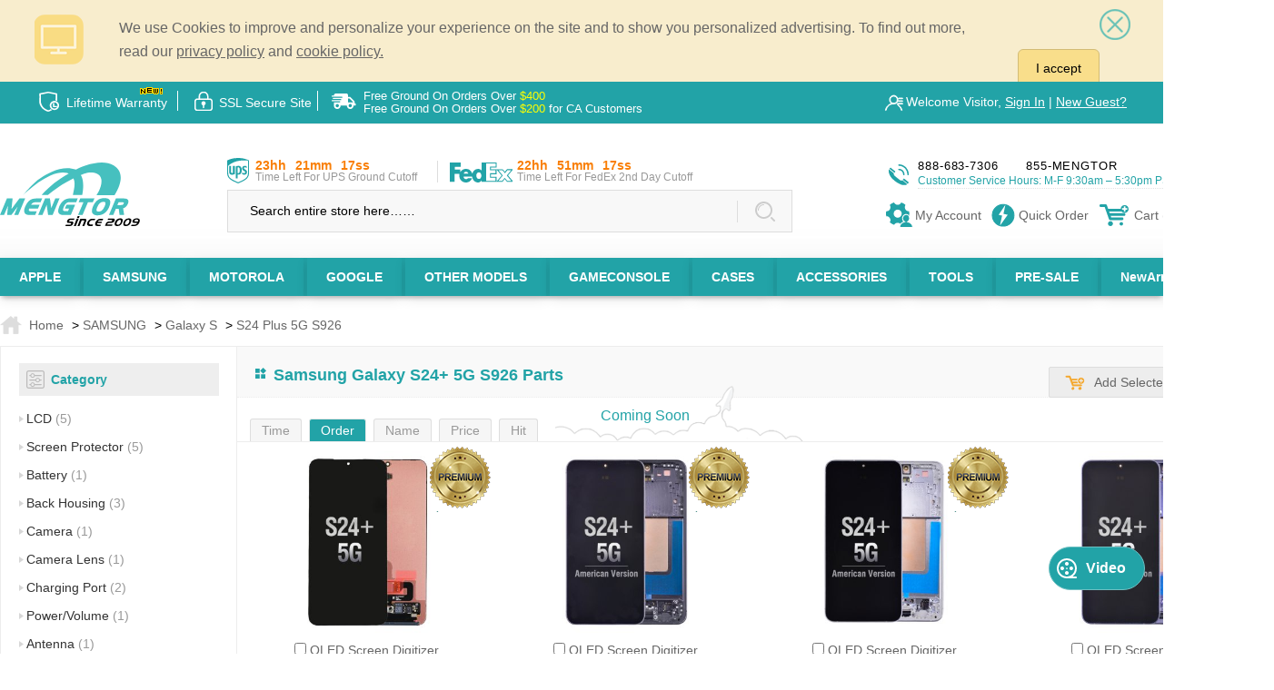

--- FILE ---
content_type: text/html;charset=utf-8
request_url: https://mengtor.com/brand/Galaxy-S/S24-Plus-5G-S926/2601.html
body_size: 42715
content:
<!DOCTYPE html>
<html lang="en" xmlns="http://www.w3.org/1999/xhtml">

<head>
    <meta http-equiv="X-UA-Compatible" content="IE=edge,chrome=1">
    <meta http-equiv="Content-Type" content="text/html; charset=utf-8" />
    <meta name="viewport" content="width=device-width, initial-scale=1, minimum-scale=1, maximum-scale=1" />
            <title>Wholesale Samsung Galaxy S24 Plus Parts – Affordable Repair Parts </title>
    
            <meta name="author" content="mengtor.com@Team and others">
        <meta name="keywords" content="Samsung Galaxy S24 Plus Parts,Galaxy S24 Plus Repair Parts,Wholesale Samsung Galaxy S24 Plus Parts Supplier,Affordable Samsung Galaxy S24 Plus Replacement Parts,Samsung Galaxy S24 Plus Screen Protectors Wholesale,Samsung Galaxy  accessories">
        <meta name="description" content="Find affordable Samsung Galaxy S24 Plus parts at Mengtor. We offer wholesale Samsung Galaxy S24 Plus repair parts, including screen protectors and more. Shop now for reliable replacement parts at competitive prices.">
    
            <meta name="robots" content="INDEX,FOLLOW" />
            <link rel="stylesheet" type="text/css" href="/css/news/mengtor.css?v=20250706">
    <link rel="stylesheet" type="text/css" href="/css/jquery.fancybox-1.3.4.css?v=20211223">
    <link rel="stylesheet" type="text/css" href="/css/news/ui-dialog.css?v=20211224" />
    <link rel="stylesheet" type="text/css" href="/css/news/mobile.css?v=20250727" />
    <link rel="stylesheet" type="text/css" href="/css/nprogress.css?v=20211223">
    <script type="text/javascript" src="/js/news/jquery-1.7.2.min.js?v=20211223"></script>
    <script type="text/javascript" src="/js/mSlider.min.js?v=20250624"></script>
    <script type="text/javascript" src="/js/dialog-min.js?v=20250212"></script>
    <script type="text/javascript" src="/js/news/MSClass.js?v=20211223"></script>
    <script type="text/javascript" src="/js/jquery.fancybox-1.3.4.js?v=20211223"></script>
    <script type="text/javascript" src="/js/news/top.js?v=20241223"></script>
    <script type="text/javascript" src="/js/nprogress.js?v=20211223"></script>
    <!-- <script src="https://res.zvo.cn/translate/translate.js"></script>翻译-->

    
        <link rel="stylesheet" type="text/css" href="/css/news/good_list.css?v=20250431">
    
    

    
            <link rel="canonical" href="https://www.mengtor.com/brand/Galaxy-S/S24-Plus-5G-S926/2601.html">
    

    
    
    
    <!--    <script type="text/javascript" src="/js/news/product-view.js?v=1.1"></script>-->
    <script type="text/javascript">
        var toast = function(status) {

            switch (status.toString()) {
                case '1':
                    var dialogIco = '<span class="ui-dialog-face"></span>';
                    break;
                case '2':
                    var dialogIco = '<span class="ui-dialog-loading"></span>';
                    break;
                case '3':
                    var dialogIco = '<span class="ui-dialog-check"></span>';
                    break;
            }


            var msg = arguments[2] ? '<p>' + arguments[2] + '</p>' : ''

            var time = 1800;
            if (arguments[3]) {
                time = arguments[3];
            }
            var t = dialog({
                fixed: true,
                content: $(".toast_box").html(dialogIco + msg),
                skin: 'toa',
                id: 'toast',
                zIndex: 11001,
            });
            t.showModal();
            if (arguments[1]) {
                setTimeout(function() {
                    t.close();
                }, time);
            }
            return t;
        }

        jQuery(function() {
            $('.search-btn').click(function() {
                var input_val = $('input[name=newkeywords]').val()
                if (input_val == 'Search entire store here����' || input_val.trim().length == 0) {
                    return false;
                }
            })

            $('.cart-number').html($('#zjm_cart span').html());



        });

        function bat_buy(obj) {
            var pid_ser = '';
            var inputs = document.getElementsByName("pid[]");
            var checked_counts = 0;
            for (var i = 0; i < inputs.length; i++) {
                if (inputs[i].checked) {
                    pid_ser += inputs[i].value + '-';
                }
            }
            $(obj).attr('href', '/ajax.php?act=bat_buy&rand=' + Math.random() + '&pid_ser=' + pid_ser);
        }
    </script>

            <script type="application/ld+json">
            {
                "@context": "https://schema.org",
                "@type": "Corporation",
                "name": "Mengtor",
                "url": "https://www.mengtor.com/",
                "logo": "https://www.mengtor.com/images/svg/15logo.svg",
                "contactPoint": {
                    "@type": "ContactPoint",
                    "telephone": "888-683-7306",
                    "contactType": "customer service",
                    "contactOption": "TollFree",
                    "areaServed": "US",
                    "availableLanguage": "en"
                },
                "sameAs": [
                    "https://www.linkedin.com/company/mengtor-com"
                ]
            }
        </script>
        <script type="application/ld+json">
            {
                "@context": "https://schema.org/",
                "@type": "WebSite",
                "name": "Mengtor",
                "url": "https://www.mengtor.com/",
                "potentialAction": {
                    "@type": "SearchAction",
                    "target": "https://www.mengtor.com/search.php?newkeywords{search_term_string}",
                    "query-input": "required name=search_term_string"
                }
            }
        </script>
    


</head>

<body id="fancyzoom" screen_capture_injected="true">
<header>
    <!--MOBILE NAV-->
    <a id="cd-menu-trigger" href="#0"><span class="cd-menu-text">Menu</span><span class="cd-menu-icon"></span></a>
    <a href="/">
        <div class="logo"></div>
    </a>
            <div class="cart mobile-cart"><a href="javascript:;"><span class="icon icon--cart"></span><span class="cart-number">0</span></a></div>
        <div class="log"><span id="login" class="icon icon--user"></span>
        <div style="display:none;" id="log_box">
                            <p><a href="/signin.php">Sign In</a></p>
                <p><a href="/reg.php">New Guest</a></p>
                    </div>
    </div>
</header>
<style>
    .temp-hidden {
        display: none;
    }
</style>
<script>
    $(function() {
        $('#cd-lateral-nav').removeClass('temp-hidden');
    })
</script>
<nav id="cd-lateral-nav" class="temp-hidden">
    <h2>ALL BRANDS</h2>
    <ul class="cd-navigation">
                                <li class="item-has-children"><a href="https://www.mengtor.com/brand/APPLE/1739.html">APPLE</a><span class="icon icon--add"></span>                                    <ul class="sub-menu">
                                                    <li class="item-has-children" ><a href="https://www.mengtor.com/brand/APPLE/iPhone/1.html"  ><span class="icon icon--chevron-right"></span> iPhone</a><span class="icon icon--add"></span>                                                                    <ul class="sub-menu">
                                                                                    <li class="" ><a href="https://www.mengtor.com/brand/APPLE/iPhone/iPhone-17-Pro-Max/2855.html" ><span class="icon icon--chevron-right"></span>iPhone 17 Pro Max<div class="show-new">NEW</div></a>                                                                                            </li>
                                                                                    <li class="" ><a href="https://www.mengtor.com/brand/APPLE/iPhone/iPhone-17-Pro/2854.html" ><span class="icon icon--chevron-right"></span>iPhone 17 Pro<div class="show-new">NEW</div></a>                                                                                            </li>
                                                                                    <li class="" ><a href="https://www.mengtor.com/brand/APPLE/iPhone/iPhone-Air/2853.html" ><span class="icon icon--chevron-right"></span>iPhone Air<div class="show-new">NEW</div></a>                                                                                            </li>
                                                                                    <li class="" ><a href="https://www.mengtor.com/brand/APPLE/iPhone/iPhone-17/2852.html" ><span class="icon icon--chevron-right"></span>iPhone 17<div class="show-new">NEW</div></a>                                                                                            </li>
                                                                                    <li class="" ><a href="https://www.mengtor.com/brand/APPLE/iPhone/iPhone-16e/2804.html" ><span class="icon icon--chevron-right"></span>iPhone 16e</a>                                                                                            </li>
                                                                                    <li class="" ><a href="https://www.mengtor.com/brand/APPLE/iPhone/iPhone-16-Pro-Max/2696.html" ><span class="icon icon--chevron-right"></span>iPhone 16 Pro Max</a>                                                                                            </li>
                                                                                    <li class="" ><a href="https://www.mengtor.com/brand/APPLE/iPhone/iPhone-16-Pro/2695.html" ><span class="icon icon--chevron-right"></span>iPhone 16 Pro</a>                                                                                            </li>
                                                                                    <li class="" ><a href="https://www.mengtor.com/brand/APPLE/iPhone/iPhone-16-Plus/2694.html" ><span class="icon icon--chevron-right"></span>iPhone 16 Plus</a>                                                                                            </li>
                                                                                    <li class="" ><a href="https://www.mengtor.com/brand/APPLE/iPhone/iPhone-16/2693.html" ><span class="icon icon--chevron-right"></span>iPhone 16</a>                                                                                            </li>
                                                                                    <li class="" ><a href="https://www.mengtor.com/brand/APPLE/iPhone/iPhone-15-Pro-Max/2577.html" ><span class="icon icon--chevron-right"></span>iPhone 15 Pro Max</a>                                                                                            </li>
                                                                                    <li class="" ><a href="https://www.mengtor.com/brand/APPLE/iPhone/iPhone-15-Pro/2576.html" ><span class="icon icon--chevron-right"></span>iPhone 15 Pro</a>                                                                                            </li>
                                                                                    <li class="" ><a href="https://www.mengtor.com/brand/APPLE/iPhone/iPhone-15-Plus/2575.html" ><span class="icon icon--chevron-right"></span>iPhone 15 Plus</a>                                                                                            </li>
                                                                                    <li class="" ><a href="https://www.mengtor.com/brand/APPLE/iPhone/iPhone-15/2574.html" ><span class="icon icon--chevron-right"></span>iPhone 15</a>                                                                                            </li>
                                                                                    <li class="" ><a href="https://www.mengtor.com/brand/APPLE/iPhone/iPhone-14-Pro-Max/2515.html" ><span class="icon icon--chevron-right"></span>iPhone 14 Pro Max</a>                                                                                            </li>
                                                                                    <li class="" ><a href="https://www.mengtor.com/brand/APPLE/iPhone/iPhone-14-Pro/2514.html" ><span class="icon icon--chevron-right"></span>iPhone 14 Pro</a>                                                                                            </li>
                                                                                    <li class="" ><a href="https://www.mengtor.com/brand/APPLE/iPhone/iPhone-14-Plus/2513.html" ><span class="icon icon--chevron-right"></span>iPhone 14 Plus</a>                                                                                            </li>
                                                                                    <li class="" ><a href="https://www.mengtor.com/brand/APPLE/iPhone/iPhone-14/2503.html" ><span class="icon icon--chevron-right"></span>iPhone 14</a>                                                                                            </li>
                                                                                    <li class="" ><a href="https://www.mengtor.com/brand/APPLE/iPhone/iPhone-13-Pro-Max/2443.html" ><span class="icon icon--chevron-right"></span>iPhone 13 Pro Max</a>                                                                                            </li>
                                                                                    <li class="" ><a href="https://www.mengtor.com/brand/APPLE/iPhone/iPhone-13-Pro/2442.html" ><span class="icon icon--chevron-right"></span>iPhone 13 Pro</a>                                                                                            </li>
                                                                                    <li class="" ><a href="https://www.mengtor.com/brand/APPLE/iPhone/iPhone-13/2441.html" ><span class="icon icon--chevron-right"></span>iPhone 13</a>                                                                                            </li>
                                                                                    <li class="" ><a href="https://www.mengtor.com/brand/APPLE/iPhone/iPhone-13-mini/2440.html" ><span class="icon icon--chevron-right"></span>iPhone 13 mini</a>                                                                                            </li>
                                                                                    <li class="" ><a href="https://www.mengtor.com/brand/APPLE/iPhone/iPhone-12-Pro-Max/2300.html" ><span class="icon icon--chevron-right"></span>iPhone 12 Pro Max</a>                                                                                            </li>
                                                                                    <li class="" ><a href="https://www.mengtor.com/brand/APPLE/iPhone/iPhone-12-Pro/2301.html" ><span class="icon icon--chevron-right"></span>iPhone 12 Pro</a>                                                                                            </li>
                                                                                    <li class="" ><a href="https://www.mengtor.com/brand/APPLE/iPhone/iPhone-12/2302.html" ><span class="icon icon--chevron-right"></span>iPhone 12</a>                                                                                            </li>
                                                                                    <li class="" ><a href="https://www.mengtor.com/brand/APPLE/iPhone/iPhone-12-mini/2299.html" ><span class="icon icon--chevron-right"></span>iPhone 12 mini</a>                                                                                            </li>
                                                                                    <li class="" ><a href="https://www.mengtor.com/brand/APPLE/iPhone/iPhone-11-Pro-Max/2219.html" ><span class="icon icon--chevron-right"></span>iPhone 11 Pro Max</a>                                                                                            </li>
                                                                                    <li class="" ><a href="https://www.mengtor.com/brand/APPLE/iPhone/iPhone-11-Pro/2218.html" ><span class="icon icon--chevron-right"></span>iPhone 11 Pro</a>                                                                                            </li>
                                                                                    <li class="" ><a href="https://www.mengtor.com/brand/APPLE/iPhone/iPhone-11/2217.html" ><span class="icon icon--chevron-right"></span>iPhone 11</a>                                                                                            </li>
                                                                                    <li class="" ><a href="https://www.mengtor.com/brand/APPLE/iPhone/iPhone-XS-Max/1866.html" ><span class="icon icon--chevron-right"></span>iPhone XS Max</a>                                                                                            </li>
                                                                                    <li class="" ><a href="https://www.mengtor.com/brand/APPLE/iPhone/iPhone-XS/1861.html" ><span class="icon icon--chevron-right"></span>iPhone XS</a>                                                                                            </li>
                                                                                    <li class="" ><a href="https://www.mengtor.com/brand/APPLE/iPhone/iPhone-XR/1865.html" ><span class="icon icon--chevron-right"></span>iPhone XR</a>                                                                                            </li>
                                                                                    <li class="" ><a href="https://www.mengtor.com/brand/APPLE/iPhone/iPhone-X/1721.html" ><span class="icon icon--chevron-right"></span>iPhone X</a>                                                                                            </li>
                                                                                    <li class="" ><a href="https://www.mengtor.com/brand/APPLE/iPhone/iPhone-8-Plus/1736.html" ><span class="icon icon--chevron-right"></span>iPhone 8 Plus</a>                                                                                            </li>
                                                                                    <li class="" ><a href="https://www.mengtor.com/brand/APPLE/iPhone/iPhone-8/1735.html" ><span class="icon icon--chevron-right"></span>iPhone 8</a>                                                                                            </li>
                                                                                    <li class="" ><a href="https://www.mengtor.com/brand/APPLE/iPhone/iPhone-7-Plus/1598.html" ><span class="icon icon--chevron-right"></span>iPhone 7 Plus</a>                                                                                            </li>
                                                                                    <li class="" ><a href="https://www.mengtor.com/brand/APPLE/iPhone/iPhone-7/1597.html" ><span class="icon icon--chevron-right"></span>iPhone 7</a>                                                                                            </li>
                                                                                    <li class="" ><a href="https://www.mengtor.com/brand/APPLE/iPhone/iPhone-6S-Plus/1506.html" ><span class="icon icon--chevron-right"></span>iPhone 6S Plus</a>                                                                                            </li>
                                                                                    <li class="" ><a href="https://www.mengtor.com/brand/APPLE/iPhone/iPhone-6S/1502.html" ><span class="icon icon--chevron-right"></span>iPhone 6S</a>                                                                                            </li>
                                                                                    <li class="" ><a href="https://www.mengtor.com/brand/APPLE/iPhone/iPhone-6-Plus/1331.html" ><span class="icon icon--chevron-right"></span>iPhone 6 Plus</a>                                                                                            </li>
                                                                                    <li class="" ><a href="https://www.mengtor.com/brand/APPLE/iPhone/iPhone-6/1322.html" ><span class="icon icon--chevron-right"></span>iPhone 6</a>                                                                                            </li>
                                                                                    <li class="" ><a href="https://www.mengtor.com/brand/APPLE/iPhone/iPhone-SE-(2022)/2474.html" ><span class="icon icon--chevron-right"></span>iPhone SE (2022)</a>                                                                                            </li>
                                                                                    <li class="" ><a href="https://www.mengtor.com/brand/APPLE/iPhone/iPhone-SE-(2020)/2258.html" ><span class="icon icon--chevron-right"></span>iPhone SE (2020)</a>                                                                                            </li>
                                                                                    <li class="" ><a href="https://www.mengtor.com/brand/APPLE/iPhone/iPhone-SE-(2016)/1573.html" ><span class="icon icon--chevron-right"></span>iPhone SE (2016)</a>                                                                                            </li>
                                                                                    <li class="" ><a href="https://www.mengtor.com/brand/APPLE/iPhone/iPhone-Clearance-Parts/1554.html" ><span class="icon icon--chevron-right"></span>iPhone Clearance Parts</a>                                                                                            </li>
                                                                            </ul>
                                                            </li>
                                                    <li class="item-has-children" ><a href="https://www.mengtor.com/brand/APPLE/iPad/345.html"  ><span class="icon icon--chevron-right"></span> iPad</a><span class="icon icon--add"></span>                                                                    <ul class="sub-menu">
                                                                                    <li class="item-has-children" ><a href="https://www.mengtor.com/brand/APPLE/iPad/iPad-Pro/2829.html" ><span class="icon icon--chevron-right"></span>iPad Pro</a><span class="icon icon--add"></span>                                                                                                    <ul class="sub-menu">
                                                                                                                    <li><a href="https://www.mengtor.com/brand/APPLE/iPad/iPad-Pro/iPad-Pro-13-(8th-Gen)-2025/2906.html" >iPad Pro 13 (8th Gen) 2025<div class="show-new">NEW</div></a></li>
                                                                                                                    <li><a href="https://www.mengtor.com/brand/APPLE/iPad/iPad-Pro/iPad-Pro-13-(7th-Gen)-2024/2666.html" >iPad Pro 13 (7th Gen) 2024</a></li>
                                                                                                                    <li><a href="https://www.mengtor.com/brand/APPLE/iPad/iPad-Pro/iPad-Pro-12.9-(6th-Gen)-2022/2520.html" >iPad Pro 12.9 (6th Gen) 2022</a></li>
                                                                                                                    <li><a href="https://www.mengtor.com/brand/APPLE/iPad/iPad-Pro/iPad-Pro-12.9-(5th-Gen)-2021/2395.html" >iPad Pro 12.9 (5th Gen) 2021</a></li>
                                                                                                                    <li><a href="https://www.mengtor.com/brand/APPLE/iPad/iPad-Pro/iPad-Pro-12.9-(4th-Gen)-2020/2261.html" >iPad Pro 12.9 (4th Gen) 2020</a></li>
                                                                                                                    <li><a href="https://www.mengtor.com/brand/APPLE/iPad/iPad-Pro/iPad-Pro-12.9-(3rd-Gen)-2018/1892.html" >iPad Pro 12.9 (3rd Gen) 2018</a></li>
                                                                                                                    <li><a href="https://www.mengtor.com/brand/APPLE/iPad/iPad-Pro/iPad-Pro-12.9-(2nd-Gen)-2017/1790.html" >iPad Pro 12.9 (2nd Gen) 2017</a></li>
                                                                                                                    <li><a href="https://www.mengtor.com/brand/APPLE/iPad/iPad-Pro/iPad-Pro-12.9-(1st-Gen)-2015/1574.html" >iPad Pro 12.9 (1st Gen) 2015</a></li>
                                                                                                                    <li><a href="https://www.mengtor.com/brand/APPLE/iPad/iPad-Pro/iPad-Pro-11-(6th-Gen)-2025/2905.html" >iPad Pro 11 (6th Gen) 2025<div class="show-new">NEW</div></a></li>
                                                                                                                    <li><a href="https://www.mengtor.com/brand/APPLE/iPad/iPad-Pro/iPad-Pro-11-(5th-Gen)-2024/2669.html" >iPad Pro 11 (5th Gen) 2024</a></li>
                                                                                                                    <li><a href="https://www.mengtor.com/brand/APPLE/iPad/iPad-Pro/iPad-Pro-11-(4th-Gen)-2022/2521.html" >iPad Pro 11 (4th Gen) 2022</a></li>
                                                                                                                    <li><a href="https://www.mengtor.com/brand/APPLE/iPad/iPad-Pro/iPad-Pro-11-(3rd-Gen)-2021/2398.html" >iPad Pro 11 (3rd Gen) 2021</a></li>
                                                                                                                    <li><a href="https://www.mengtor.com/brand/APPLE/iPad/iPad-Pro/iPad-Pro-11-(2nd-Gen)-2020/2262.html" >iPad Pro 11 (2nd Gen) 2020</a></li>
                                                                                                                    <li><a href="https://www.mengtor.com/brand/APPLE/iPad/iPad-Pro/iPad-Pro-11-(1st-Gen)-2018/1893.html" >iPad Pro 11 (1st Gen) 2018</a></li>
                                                                                                                    <li><a href="https://www.mengtor.com/brand/APPLE/iPad/iPad-Pro/iPad-Pro-10.5/1687.html" >iPad Pro 10.5</a></li>
                                                                                                                    <li><a href="https://www.mengtor.com/brand/APPLE/iPad/iPad-Pro/iPad-Pro-9.7/1575.html" >iPad Pro 9.7</a></li>
                                                                                                            </ul>
                                                                                            </li>
                                                                                    <li class="item-has-children" ><a href="https://www.mengtor.com/brand/APPLE/iPad/iPad-Air/2830.html" ><span class="icon icon--chevron-right"></span>iPad Air</a><span class="icon icon--add"></span>                                                                                                    <ul class="sub-menu">
                                                                                                                    <li><a href="https://www.mengtor.com/brand/APPLE/iPad/iPad-Air/iPad-Air-13-(2025)/2808.html" >iPad Air 13 (2025)<div class="show-new">NEW</div></a></li>
                                                                                                                    <li><a href="https://www.mengtor.com/brand/APPLE/iPad/iPad-Air/iPad-Air-11-(2025)/2807.html" >iPad Air 11 (2025)<div class="show-new">NEW</div></a></li>
                                                                                                                    <li><a href="https://www.mengtor.com/brand/APPLE/iPad/iPad-Air/iPad-Air-13-(2024)/2668.html" >iPad Air 13 (2024)</a></li>
                                                                                                                    <li><a href="https://www.mengtor.com/brand/APPLE/iPad/iPad-Air/iPad-Air-11-(2024)/2667.html" >iPad Air 11 (2024)</a></li>
                                                                                                                    <li><a href="https://www.mengtor.com/brand/APPLE/iPad/iPad-Air/iPad-Air-5-(2022)/2475.html" >iPad Air 5 (2022)</a></li>
                                                                                                                    <li><a href="https://www.mengtor.com/brand/APPLE/iPad/iPad-Air/iPad-Air-4-(2020)/2304.html" >iPad Air 4 (2020)</a></li>
                                                                                                                    <li><a href="https://www.mengtor.com/brand/APPLE/iPad/iPad-Air/iPad-Air-3-(2019)/2156.html" >iPad Air 3 (2019)</a></li>
                                                                                                                    <li><a href="https://www.mengtor.com/brand/APPLE/iPad/iPad-Air/iPad-Air-2/1362.html" >iPad Air 2</a></li>
                                                                                                                    <li><a href="https://www.mengtor.com/brand/APPLE/iPad/iPad-Air/iPad-Air/1183.html" >iPad Air</a></li>
                                                                                                            </ul>
                                                                                            </li>
                                                                                    <li class="item-has-children" ><a href="https://www.mengtor.com/brand/APPLE/iPad/iPad/2831.html" ><span class="icon icon--chevron-right"></span>iPad</a><span class="icon icon--add"></span>                                                                                                    <ul class="sub-menu">
                                                                                                                    <li><a href="https://www.mengtor.com/brand/APPLE/iPad/iPad/iPad-11-(2025)/2806.html" >iPad 11 (2025)<div class="show-new">NEW</div></a></li>
                                                                                                                    <li><a href="https://www.mengtor.com/brand/APPLE/iPad/iPad/iPad-10-(2022)/2519.html" >iPad 10 (2022)</a></li>
                                                                                                                    <li><a href="https://www.mengtor.com/brand/APPLE/iPad/iPad/iPad-9-(2021)/2446.html" >iPad 9 (2021)</a></li>
                                                                                                                    <li><a href="https://www.mengtor.com/brand/APPLE/iPad/iPad/iPad-8-(2020)/2305.html" >iPad 8 (2020)</a></li>
                                                                                                                    <li><a href="https://www.mengtor.com/brand/APPLE/iPad/iPad/iPad-7-(2019)/2222.html" >iPad 7 (2019)</a></li>
                                                                                                                    <li><a href="https://www.mengtor.com/brand/APPLE/iPad/iPad/iPad-6-(2018)/1831.html" >iPad 6 (2018)</a></li>
                                                                                                                    <li><a href="https://www.mengtor.com/brand/APPLE/iPad/iPad/iPad-5-(2017)/1692.html" >iPad 5 (2017)</a></li>
                                                                                                            </ul>
                                                                                            </li>
                                                                                    <li class="item-has-children" ><a href="https://www.mengtor.com/brand/APPLE/iPad/iPad-Mini/2832.html" ><span class="icon icon--chevron-right"></span>iPad Mini</a><span class="icon icon--add"></span>                                                                                                    <ul class="sub-menu">
                                                                                                                    <li><a href="https://www.mengtor.com/brand/APPLE/iPad/iPad-Mini/iPad-mini-7/2781.html" >iPad mini 7</a></li>
                                                                                                                    <li><a href="https://www.mengtor.com/brand/APPLE/iPad/iPad-Mini/iPad-mini-6/2445.html" >iPad mini 6</a></li>
                                                                                                                    <li><a href="https://www.mengtor.com/brand/APPLE/iPad/iPad-Mini/iPad-mini-5/2155.html" >iPad mini 5</a></li>
                                                                                                                    <li><a href="https://www.mengtor.com/brand/APPLE/iPad/iPad-Mini/iPad-mini-4/1520.html" >iPad mini 4</a></li>
                                                                                                                    <li><a href="https://www.mengtor.com/brand/APPLE/iPad/iPad-Mini/iPad-mini-3/1348.html" >iPad mini 3</a></li>
                                                                                                                    <li><a href="https://www.mengtor.com/brand/APPLE/iPad/iPad-Mini/iPad-mini-1/-2/1188.html" >iPad mini 1/ 2</a></li>
                                                                                                            </ul>
                                                                                            </li>
                                                                                    <li class="" ><a href="https://www.mengtor.com/brand/APPLE/iPad/iPad-Clearance-Parts/1555.html" ><span class="icon icon--chevron-right"></span>iPad Clearance Parts</a>                                                                                            </li>
                                                                            </ul>
                                                            </li>
                                                    <li class="item-has-children" ><a href="https://www.mengtor.com/brand/APPLE/iWatch/1449.html"  ><span class="icon icon--chevron-right"></span> iWatch</a><span class="icon icon--add"></span>                                                                    <ul class="sub-menu">
                                                                                    <li class="" ><a href="https://www.mengtor.com/brand/APPLE/iWatch/Series-11-(46mm)/2898.html" ><span class="icon icon--chevron-right"></span>Series 11 (46mm)<div class="show-new">NEW</div></a>                                                                                            </li>
                                                                                    <li class="" ><a href="https://www.mengtor.com/brand/APPLE/iWatch/Series-11-(42mm)/2897.html" ><span class="icon icon--chevron-right"></span>Series 11 (42mm)<div class="show-new">NEW</div></a>                                                                                            </li>
                                                                                    <li class="" ><a href="https://www.mengtor.com/brand/APPLE/iWatch/iWatch-SE-(3rd-Gen)(44mm)/2896.html" ><span class="icon icon--chevron-right"></span>iWatch SE (3rd Gen)(44mm)<div class="show-new">NEW</div></a>                                                                                            </li>
                                                                                    <li class="" ><a href="https://www.mengtor.com/brand/APPLE/iWatch/iWatch-SE-(3rd-Gen)(40mm)/2895.html" ><span class="icon icon--chevron-right"></span>iWatch SE (3rd Gen)(40mm)<div class="show-new">NEW</div></a>                                                                                            </li>
                                                                                    <li class="" ><a href="https://www.mengtor.com/brand/APPLE/iWatch/Series-10-(46mm)/2818.html" ><span class="icon icon--chevron-right"></span>Series 10 (46mm)</a>                                                                                            </li>
                                                                                    <li class="" ><a href="https://www.mengtor.com/brand/APPLE/iWatch/Series-10-(42mm)/2817.html" ><span class="icon icon--chevron-right"></span>Series 10 (42mm)</a>                                                                                            </li>
                                                                                    <li class="" ><a href="https://www.mengtor.com/brand/APPLE/iWatch/iWatch-Ultra-3-(49mm)/2899.html" ><span class="icon icon--chevron-right"></span>iWatch Ultra 3 (49mm)<div class="show-new">NEW</div></a>                                                                                            </li>
                                                                                    <li class="" ><a href="https://www.mengtor.com/brand/APPLE/iWatch/iWatch-Ultra-2-(49mm)/2582.html" ><span class="icon icon--chevron-right"></span>iWatch Ultra 2 (49mm)</a>                                                                                            </li>
                                                                                    <li class="" ><a href="https://www.mengtor.com/brand/APPLE/iWatch/iWatch-Ultra-(49mm)/2518.html" ><span class="icon icon--chevron-right"></span>iWatch Ultra (49mm)</a>                                                                                            </li>
                                                                                    <li class="" ><a href="https://www.mengtor.com/brand/APPLE/iWatch/Series-9-(45mm)/2581.html" ><span class="icon icon--chevron-right"></span>Series 9 (45mm)</a>                                                                                            </li>
                                                                                    <li class="" ><a href="https://www.mengtor.com/brand/APPLE/iWatch/Series-9-(41mm)/2580.html" ><span class="icon icon--chevron-right"></span>Series 9 (41mm)</a>                                                                                            </li>
                                                                                    <li class="" ><a href="https://www.mengtor.com/brand/APPLE/iWatch/iWatch-SE-(2nd-Gen)(44mm)/2571.html" ><span class="icon icon--chevron-right"></span>iWatch SE (2nd Gen)(44mm)</a>                                                                                            </li>
                                                                                    <li class="" ><a href="https://www.mengtor.com/brand/APPLE/iWatch/iWatch-SE-(2nd-Gen)(40mm)/2570.html" ><span class="icon icon--chevron-right"></span>iWatch SE (2nd Gen)(40mm)</a>                                                                                            </li>
                                                                                    <li class="" ><a href="https://www.mengtor.com/brand/APPLE/iWatch/Series-8-(45mm)/2517.html" ><span class="icon icon--chevron-right"></span>Series 8 (45mm)</a>                                                                                            </li>
                                                                                    <li class="" ><a href="https://www.mengtor.com/brand/APPLE/iWatch/Series-8-(41mm)/2516.html" ><span class="icon icon--chevron-right"></span>Series 8 (41mm)</a>                                                                                            </li>
                                                                                    <li class="" ><a href="https://www.mengtor.com/brand/APPLE/iWatch/Series-7-(45mm)/2463.html" ><span class="icon icon--chevron-right"></span>Series 7 (45mm)</a>                                                                                            </li>
                                                                                    <li class="" ><a href="https://www.mengtor.com/brand/APPLE/iWatch/Series-7-(41mm)/2462.html" ><span class="icon icon--chevron-right"></span>Series 7 (41mm)</a>                                                                                            </li>
                                                                                    <li class="" ><a href="https://www.mengtor.com/brand/APPLE/iWatch/iWatch-SE-(1st-Gen)(44mm)/2309.html" ><span class="icon icon--chevron-right"></span>iWatch SE (1st Gen)(44mm)</a>                                                                                            </li>
                                                                                    <li class="" ><a href="https://www.mengtor.com/brand/APPLE/iWatch/iWatch-SE-(1st-Gen)(40mm)/2307.html" ><span class="icon icon--chevron-right"></span>iWatch SE (1st Gen)(40mm)</a>                                                                                            </li>
                                                                                    <li class="" ><a href="https://www.mengtor.com/brand/APPLE/iWatch/Series-6-(44mm)/2308.html" ><span class="icon icon--chevron-right"></span>Series 6 (44mm)</a>                                                                                            </li>
                                                                                    <li class="" ><a href="https://www.mengtor.com/brand/APPLE/iWatch/Series-6-(40mm)/2306.html" ><span class="icon icon--chevron-right"></span>Series 6 (40mm)</a>                                                                                            </li>
                                                                                    <li class="" ><a href="https://www.mengtor.com/brand/APPLE/iWatch/Series-5-(44mm)/2221.html" ><span class="icon icon--chevron-right"></span>Series 5 (44mm)</a>                                                                                            </li>
                                                                                    <li class="" ><a href="https://www.mengtor.com/brand/APPLE/iWatch/Series-5-(40mm)/2220.html" ><span class="icon icon--chevron-right"></span>Series 5 (40mm)</a>                                                                                            </li>
                                                                                    <li class="" ><a href="https://www.mengtor.com/brand/APPLE/iWatch/Series-4-(44mm)/1877.html" ><span class="icon icon--chevron-right"></span>Series 4 (44mm)</a>                                                                                            </li>
                                                                                    <li class="" ><a href="https://www.mengtor.com/brand/APPLE/iWatch/Series-4-(40mm)/1876.html" ><span class="icon icon--chevron-right"></span>Series 4 (40mm)</a>                                                                                            </li>
                                                                                    <li class="" ><a href="https://www.mengtor.com/brand/APPLE/iWatch/Series-3-(42mm)/1792.html" ><span class="icon icon--chevron-right"></span>Series 3 (42mm)</a>                                                                                            </li>
                                                                                    <li class="" ><a href="https://www.mengtor.com/brand/APPLE/iWatch/Series-3-(38mm)/1791.html" ><span class="icon icon--chevron-right"></span>Series 3 (38mm)</a>                                                                                            </li>
                                                                                    <li class="" ><a href="https://www.mengtor.com/brand/APPLE/iWatch/Series-2-(42mm)/1753.html" ><span class="icon icon--chevron-right"></span>Series 2 (42mm)</a>                                                                                            </li>
                                                                                    <li class="" ><a href="https://www.mengtor.com/brand/APPLE/iWatch/Series-2-(38mm)/1752.html" ><span class="icon icon--chevron-right"></span>Series 2 (38mm)</a>                                                                                            </li>
                                                                                    <li class="" ><a href="https://www.mengtor.com/brand/APPLE/iWatch/Series-1-(42mm)/1751.html" ><span class="icon icon--chevron-right"></span>Series 1 (42mm)</a>                                                                                            </li>
                                                                                    <li class="" ><a href="https://www.mengtor.com/brand/APPLE/iWatch/Series-1-(38mm)/1750.html" ><span class="icon icon--chevron-right"></span>Series 1 (38mm)</a>                                                                                            </li>
                                                                                    <li class="" ><a href="https://www.mengtor.com/brand/APPLE/iWatch/Apple-Watch-Clearance-Parts/2192.html" ><span class="icon icon--chevron-right"></span>Apple Watch Clearance Parts</a>                                                                                            </li>
                                                                            </ul>
                                                            </li>
                                                    <li class="item-has-children" ><a href="https://www.mengtor.com/brand/APPLE/iPod/358.html"  ><span class="icon icon--chevron-right"></span> iPod</a><span class="icon icon--add"></span>                                                                    <ul class="sub-menu">
                                                                                    <li class="" ><a href="https://www.mengtor.com/brand/APPLE/iPod/iPod-Touch-7th-Gen/2208.html" ><span class="icon icon--chevron-right"></span>iPod Touch 7th Gen</a>                                                                                            </li>
                                                                                    <li class="" ><a href="https://www.mengtor.com/brand/APPLE/iPod/iPod-Touch-6th-Gen/1123.html" ><span class="icon icon--chevron-right"></span>iPod Touch 6th Gen</a>                                                                                            </li>
                                                                                    <li class="" ><a href="https://www.mengtor.com/brand/APPLE/iPod/iPod-Touch-5th-Gen/952.html" ><span class="icon icon--chevron-right"></span>iPod Touch 5th Gen</a>                                                                                            </li>
                                                                                    <li class="" ><a href="https://www.mengtor.com/brand/APPLE/iPod/iPod-Clearance-Parts/1556.html" ><span class="icon icon--chevron-right"></span>iPod Clearance Parts</a>                                                                                            </li>
                                                                            </ul>
                                                            </li>
                                                    <li class="item-has-children" ><a href="https://www.mengtor.com/brand/APPLE/MacBook/2342.html"  ><span class="icon icon--chevron-right"></span> MacBook</a><span class="icon icon--add"></span>                                                                    <ul class="sub-menu">
                                                                                    <li class="" ><a href="https://www.mengtor.com/brand/APPLE/MacBook/Air-15''-A3241-(2025)/2871.html" ><span class="icon icon--chevron-right"></span>Air 15'' A3241 (2025)</a>                                                                                            </li>
                                                                                    <li class="" ><a href="https://www.mengtor.com/brand/APPLE/MacBook/Air-15''-A3114-(2024)/2870.html" ><span class="icon icon--chevron-right"></span>Air 15'' A3114 (2024)</a>                                                                                            </li>
                                                                                    <li class="" ><a href="https://www.mengtor.com/brand/APPLE/MacBook/Air-15''-A2941-(2023)/2869.html" ><span class="icon icon--chevron-right"></span>Air 15'' A2941 (2023)</a>                                                                                            </li>
                                                                                    <li class="" ><a href="https://www.mengtor.com/brand/APPLE/MacBook/Air-13''-A3240-(2025)/2868.html" ><span class="icon icon--chevron-right"></span>Air 13'' A3240 (2025)</a>                                                                                            </li>
                                                                                    <li class="" ><a href="https://www.mengtor.com/brand/APPLE/MacBook/Air-13''-A3113-(2024)/2867.html" ><span class="icon icon--chevron-right"></span>Air 13'' A3113 (2024)</a>                                                                                            </li>
                                                                                    <li class="" ><a href="https://www.mengtor.com/brand/APPLE/MacBook/Air-13''-A2681-(2022)/2594.html" ><span class="icon icon--chevron-right"></span>Air 13'' A2681 (2022)</a>                                                                                            </li>
                                                                                    <li class="" ><a href="https://www.mengtor.com/brand/APPLE/MacBook/Air-13''-A2337-(2020)/2447.html" ><span class="icon icon--chevron-right"></span>Air 13'' A2337 (2020)</a>                                                                                            </li>
                                                                                    <li class="" ><a href="https://www.mengtor.com/brand/APPLE/MacBook/Air-13''-A2179-(2020)/2415.html" ><span class="icon icon--chevron-right"></span>Air 13'' A2179 (2020)</a>                                                                                            </li>
                                                                                    <li class="" ><a href="https://www.mengtor.com/brand/APPLE/MacBook/Air-13''-A1932-(2019)/2414.html" ><span class="icon icon--chevron-right"></span>Air 13'' A1932 (2019)</a>                                                                                            </li>
                                                                                    <li class="" ><a href="https://www.mengtor.com/brand/APPLE/MacBook/Air-13''-A1466-(2012-2017)/2343.html" ><span class="icon icon--chevron-right"></span>Air 13'' A1466 (2012-2017)</a>                                                                                            </li>
                                                                                    <li class="" ><a href="https://www.mengtor.com/brand/APPLE/MacBook/Air-11''-A1465-(2012-2015)/2389.html" ><span class="icon icon--chevron-right"></span>Air 11'' A1465 (2012-2015)</a>                                                                                            </li>
                                                                                    <li class="" ><a href="https://www.mengtor.com/brand/APPLE/MacBook/Pro-16''-A3403-(2024)/2882.html" ><span class="icon icon--chevron-right"></span>Pro 16'' A3403 (2024)</a>                                                                                            </li>
                                                                                    <li class="" ><a href="https://www.mengtor.com/brand/APPLE/MacBook/Pro-16''-A3186-(2024)/2881.html" ><span class="icon icon--chevron-right"></span>Pro 16'' A3186 (2024)</a>                                                                                            </li>
                                                                                    <li class="" ><a href="https://www.mengtor.com/brand/APPLE/MacBook/Pro-16''-A2991-(2023)/2880.html" ><span class="icon icon--chevron-right"></span>Pro 16'' A2991 (2023)</a>                                                                                            </li>
                                                                                    <li class="" ><a href="https://www.mengtor.com/brand/APPLE/MacBook/Pro-16''-A2780-(2023)/2879.html" ><span class="icon icon--chevron-right"></span>Pro 16'' A2780 (2023)</a>                                                                                            </li>
                                                                                    <li class="" ><a href="https://www.mengtor.com/brand/APPLE/MacBook/Pro-16''-A2485-(2021)/2878.html" ><span class="icon icon--chevron-right"></span>Pro 16'' A2485 (2021)</a>                                                                                            </li>
                                                                                    <li class="" ><a href="https://www.mengtor.com/brand/APPLE/MacBook/Pro-16''-A2141-(2019)/2412.html" ><span class="icon icon--chevron-right"></span>Pro 16'' A2141 (2019)</a>                                                                                            </li>
                                                                                    <li class="" ><a href="https://www.mengtor.com/brand/APPLE/MacBook/Pro-14''-A3401-(2024)/2877.html" ><span class="icon icon--chevron-right"></span>Pro 14'' A3401 (2024)</a>                                                                                            </li>
                                                                                    <li class="" ><a href="https://www.mengtor.com/brand/APPLE/MacBook/Pro-14''-A3185-(2024)/2876.html" ><span class="icon icon--chevron-right"></span>Pro 14'' A3185 (2024)</a>                                                                                            </li>
                                                                                    <li class="" ><a href="https://www.mengtor.com/brand/APPLE/MacBook/Pro-14''-A3112-(2024)/2875.html" ><span class="icon icon--chevron-right"></span>Pro 14'' A3112 (2024)</a>                                                                                            </li>
                                                                                    <li class="" ><a href="https://www.mengtor.com/brand/APPLE/MacBook/Pro-14''-A2992-(2023)/2874.html" ><span class="icon icon--chevron-right"></span>Pro 14'' A2992 (2023)</a>                                                                                            </li>
                                                                                    <li class="" ><a href="https://www.mengtor.com/brand/APPLE/MacBook/Pro-14''-A2918-(2023)/2923.html" ><span class="icon icon--chevron-right"></span>Pro 14'' A2918 (2023)</a>                                                                                            </li>
                                                                                    <li class="" ><a href="https://www.mengtor.com/brand/APPLE/MacBook/Pro-14''-A2779-(2023)/2873.html" ><span class="icon icon--chevron-right"></span>Pro 14'' A2779 (2023)</a>                                                                                            </li>
                                                                                    <li class="" ><a href="https://www.mengtor.com/brand/APPLE/MacBook/Pro-14''-A2442-(2021)/2872.html" ><span class="icon icon--chevron-right"></span>Pro 14'' A2442 (2021)</a>                                                                                            </li>
                                                                                    <li class="" ><a href="https://www.mengtor.com/brand/APPLE/MacBook/Pro-13''-A2338-(2020-2023)/2413.html" ><span class="icon icon--chevron-right"></span>Pro 13'' A2338 (2020-2023)</a>                                                                                            </li>
                                                                                    <li class="" ><a href="https://www.mengtor.com/brand/APPLE/MacBook/Pro-13''-A2289-(2020)/2410.html" ><span class="icon icon--chevron-right"></span>Pro 13'' A2289 (2020)</a>                                                                                            </li>
                                                                                    <li class="" ><a href="https://www.mengtor.com/brand/APPLE/MacBook/Pro-13''-A2251-(2020)/2409.html" ><span class="icon icon--chevron-right"></span>Pro 13'' A2251 (2020)</a>                                                                                            </li>
                                                                                    <li class="" ><a href="https://www.mengtor.com/brand/APPLE/MacBook/Pro-13''-A2159-(2019)/2411.html" ><span class="icon icon--chevron-right"></span>Pro 13'' A2159 (2019)</a>                                                                                            </li>
                                                                                    <li class="" ><a href="https://www.mengtor.com/brand/APPLE/MacBook/Pro-Touch-Bar-15''-A1990-(2018-2019)/2404.html" ><span class="icon icon--chevron-right"></span>Pro Touch Bar 15'' A1990 (2018-2019)</a>                                                                                            </li>
                                                                                    <li class="" ><a href="https://www.mengtor.com/brand/APPLE/MacBook/Pro-Touch-Bar-15''-A1707-(2016-2017)/2405.html" ><span class="icon icon--chevron-right"></span>Pro Touch Bar 15'' A1707 (2016-2017)</a>                                                                                            </li>
                                                                                    <li class="" ><a href="https://www.mengtor.com/brand/APPLE/MacBook/Pro-Touch-Bar-13''-A1989-(2018-2019)/2388.html" ><span class="icon icon--chevron-right"></span>Pro Touch Bar 13'' A1989 (2018-2019)</a>                                                                                            </li>
                                                                                    <li class="" ><a href="https://www.mengtor.com/brand/APPLE/MacBook/Pro-Touch-Bar-13''-A1706-(2016-2017)/2407.html" ><span class="icon icon--chevron-right"></span>Pro Touch Bar 13'' A1706 (2016-2017)</a>                                                                                            </li>
                                                                                    <li class="" ><a href="https://www.mengtor.com/brand/APPLE/MacBook/Pro-Retina-15''-A1398-(2012-2015)/2387.html" ><span class="icon icon--chevron-right"></span>Pro Retina 15'' A1398 (2012-2015)</a>                                                                                            </li>
                                                                                    <li class="" ><a href="https://www.mengtor.com/brand/APPLE/MacBook/Pro-Retina-13''-A1708-(2016-2017)/2406.html" ><span class="icon icon--chevron-right"></span>Pro Retina 13'' A1708 (2016-2017)</a>                                                                                            </li>
                                                                                    <li class="" ><a href="https://www.mengtor.com/brand/APPLE/MacBook/Pro-Retina-13''-A1502-(2013-2015)/2408.html" ><span class="icon icon--chevron-right"></span>Pro Retina 13'' A1502 (2013-2015)</a>                                                                                            </li>
                                                                            </ul>
                                                            </li>
                                                    <li class="item-has-children" ><a href="https://www.mengtor.com/brand/APPLE/AirPods/2416.html"  ><span class="icon icon--chevron-right"></span> AirPods</a><span class="icon icon--add"></span>                                                                    <ul class="sub-menu">
                                                                                    <li class="" ><a href="https://www.mengtor.com/brand/APPLE/AirPods/AirPods-4th-Gen/2777.html" ><span class="icon icon--chevron-right"></span>AirPods 4th Gen</a>                                                                                            </li>
                                                                                    <li class="" ><a href="https://www.mengtor.com/brand/APPLE/AirPods/AirPods-Pro-2nd-Gen/2653.html" ><span class="icon icon--chevron-right"></span>AirPods Pro 2nd Gen</a>                                                                                            </li>
                                                                                    <li class="" ><a href="https://www.mengtor.com/brand/APPLE/AirPods/AirPods-Pro/2555.html" ><span class="icon icon--chevron-right"></span>AirPods Pro</a>                                                                                            </li>
                                                                                    <li class="" ><a href="https://www.mengtor.com/brand/APPLE/AirPods/AirPods-Max/2556.html" ><span class="icon icon--chevron-right"></span>AirPods Max</a>                                                                                            </li>
                                                                                    <li class="" ><a href="https://www.mengtor.com/brand/APPLE/AirPods/AirPods-3rd-Gen/2419.html" ><span class="icon icon--chevron-right"></span>AirPods 3rd Gen</a>                                                                                            </li>
                                                                                    <li class="" ><a href="https://www.mengtor.com/brand/APPLE/AirPods/AirPods-2nd-Gen/2418.html" ><span class="icon icon--chevron-right"></span>AirPods 2nd Gen</a>                                                                                            </li>
                                                                                    <li class="" ><a href="https://www.mengtor.com/brand/APPLE/AirPods/AirPods-1st-Gen/2417.html" ><span class="icon icon--chevron-right"></span>AirPods 1st Gen</a>                                                                                            </li>
                                                                            </ul>
                                                            </li>
                                                    <li class="" ><a href="https://www.mengtor.com/brand/APPLE/Vision/2626.html"  ><span class="icon icon--chevron-right"></span> Vision</a>                                                            </li>
                                            </ul>
                            </li>
                                            <li class="item-has-children"><a href="https://www.mengtor.com/brand/SAMSUNG/16.html">SAMSUNG</a><span class="icon icon--add"></span>                                    <ul class="sub-menu">
                                                    <li class="item-has-children" ><a href="https://www.mengtor.com/brand/SAMSUNG/Galaxy-S/1740.html"  ><span class="icon icon--chevron-right"></span> Galaxy S</a><span class="icon icon--add"></span>                                                                    <ul class="sub-menu">
                                                                                    <li class="" ><a href="https://www.mengtor.com/brand/SAMSUNG/Galaxy-S/S25-FE-5G-S731/2894.html" ><span class="icon icon--chevron-right"></span>S25 FE 5G S731<div class="show-new">NEW</div></a>                                                                                            </li>
                                                                                    <li class="" ><a href="https://www.mengtor.com/brand/SAMSUNG/Galaxy-S/S25-Edge-S937/2843.html" ><span class="icon icon--chevron-right"></span>S25 Edge S937<div class="show-new">NEW</div></a>                                                                                            </li>
                                                                                    <li class="" ><a href="https://www.mengtor.com/brand/SAMSUNG/Galaxy-S/S25-Ultra-5G-S938/2794.html" ><span class="icon icon--chevron-right"></span>S25 Ultra 5G S938<div class="show-new">NEW</div></a>                                                                                            </li>
                                                                                    <li class="" ><a href="https://www.mengtor.com/brand/SAMSUNG/Galaxy-S/S25-Plus-5G-S936/2793.html" ><span class="icon icon--chevron-right"></span>S25 Plus 5G S936<div class="show-new">NEW</div></a>                                                                                            </li>
                                                                                    <li class="" ><a href="https://www.mengtor.com/brand/SAMSUNG/Galaxy-S/S25-5G-S931/2792.html" ><span class="icon icon--chevron-right"></span>S25 5G S931<div class="show-new">NEW</div></a>                                                                                            </li>
                                                                                    <li class="" ><a href="https://www.mengtor.com/brand/SAMSUNG/Galaxy-S/S24-FE-5G-S721/2791.html" ><span class="icon icon--chevron-right"></span>S24 FE 5G S721</a>                                                                                            </li>
                                                                                    <li class="" ><a href="https://www.mengtor.com/brand/SAMSUNG/Galaxy-S/S24-Ultra-5G-S928/2602.html" ><span class="icon icon--chevron-right"></span>S24 Ultra 5G S928</a>                                                                                            </li>
                                                                                    <li class="" ><a href="https://www.mengtor.com/brand/SAMSUNG/Galaxy-S/S24-Plus-5G-S926/2601.html" ><span class="icon icon--chevron-right"></span>S24 Plus 5G S926</a>                                                                                            </li>
                                                                                    <li class="" ><a href="https://www.mengtor.com/brand/SAMSUNG/Galaxy-S/S24-5G-S921/2600.html" ><span class="icon icon--chevron-right"></span>S24 5G S921</a>                                                                                            </li>
                                                                                    <li class="" ><a href="https://www.mengtor.com/brand/SAMSUNG/Galaxy-S/S23-FE-5G-S711/2603.html" ><span class="icon icon--chevron-right"></span>S23 FE 5G S711</a>                                                                                            </li>
                                                                                    <li class="" ><a href="https://www.mengtor.com/brand/SAMSUNG/Galaxy-S/S23-Ultra-5G-S918/2546.html" ><span class="icon icon--chevron-right"></span>S23 Ultra 5G S918</a>                                                                                            </li>
                                                                                    <li class="" ><a href="https://www.mengtor.com/brand/SAMSUNG/Galaxy-S/S23-Plus-5G-S916/2535.html" ><span class="icon icon--chevron-right"></span>S23 Plus 5G S916</a>                                                                                            </li>
                                                                                    <li class="" ><a href="https://www.mengtor.com/brand/SAMSUNG/Galaxy-S/S23-5G-S911/2534.html" ><span class="icon icon--chevron-right"></span>S23 5G S911</a>                                                                                            </li>
                                                                                    <li class="" ><a href="https://www.mengtor.com/brand/SAMSUNG/Galaxy-S/S22-Ultra-5G-S908/2469.html" ><span class="icon icon--chevron-right"></span>S22 Ultra 5G S908</a>                                                                                            </li>
                                                                                    <li class="" ><a href="https://www.mengtor.com/brand/SAMSUNG/Galaxy-S/S22-Plus-5G-S906/2468.html" ><span class="icon icon--chevron-right"></span>S22 Plus 5G S906</a>                                                                                            </li>
                                                                                    <li class="" ><a href="https://www.mengtor.com/brand/SAMSUNG/Galaxy-S/S22-5G-S901/2467.html" ><span class="icon icon--chevron-right"></span>S22 5G S901</a>                                                                                            </li>
                                                                                    <li class="" ><a href="https://www.mengtor.com/brand/SAMSUNG/Galaxy-S/S21-Ultra-5G-G998/2353.html" ><span class="icon icon--chevron-right"></span>S21 Ultra 5G G998</a>                                                                                            </li>
                                                                                    <li class="" ><a href="https://www.mengtor.com/brand/SAMSUNG/Galaxy-S/S21-Plus-5G-G996/2352.html" ><span class="icon icon--chevron-right"></span>S21 Plus 5G G996</a>                                                                                            </li>
                                                                                    <li class="" ><a href="https://www.mengtor.com/brand/SAMSUNG/Galaxy-S/S21-5G-G991/2351.html" ><span class="icon icon--chevron-right"></span>S21 5G G991</a>                                                                                            </li>
                                                                                    <li class="" ><a href="https://www.mengtor.com/brand/SAMSUNG/Galaxy-S/S21-FE-5G-G990/2427.html" ><span class="icon icon--chevron-right"></span>S21 FE 5G G990</a>                                                                                            </li>
                                                                                    <li class="" ><a href="https://www.mengtor.com/brand/SAMSUNG/Galaxy-S/S20-FE/-5G-(G780/G781)/2332.html" ><span class="icon icon--chevron-right"></span>S20 FE/ 5G (G780/G781)</a>                                                                                            </li>
                                                                                    <li class="" ><a href="https://www.mengtor.com/brand/SAMSUNG/Galaxy-S/S20-Ultra-5G-G988/2256.html" ><span class="icon icon--chevron-right"></span>S20 Ultra 5G G988</a>                                                                                            </li>
                                                                                    <li class="" ><a href="https://www.mengtor.com/brand/SAMSUNG/Galaxy-S/S20-Plus/-5G-(G985/G986)/2255.html" ><span class="icon icon--chevron-right"></span>S20 Plus/ 5G (G985/G986)</a>                                                                                            </li>
                                                                                    <li class="" ><a href="https://www.mengtor.com/brand/SAMSUNG/Galaxy-S/S20/-5G-(G980/G981)/2254.html" ><span class="icon icon--chevron-right"></span>S20/ 5G (G980/G981)</a>                                                                                            </li>
                                                                                    <li class="" ><a href="https://www.mengtor.com/brand/SAMSUNG/Galaxy-S/S20-5G-UW-G981V/2422.html" ><span class="icon icon--chevron-right"></span>S20 5G UW G981V</a>                                                                                            </li>
                                                                                    <li class="" ><a href="https://www.mengtor.com/brand/SAMSUNG/Galaxy-S/S10-Lite-G770/2259.html" ><span class="icon icon--chevron-right"></span>S10 Lite G770</a>                                                                                            </li>
                                                                                    <li class="" ><a href="https://www.mengtor.com/brand/SAMSUNG/Galaxy-S/S10-5G-G977/2203.html" ><span class="icon icon--chevron-right"></span>S10 5G G977</a>                                                                                            </li>
                                                                                    <li class="" ><a href="https://www.mengtor.com/brand/SAMSUNG/Galaxy-S/S10-Plus-G975/2150.html" ><span class="icon icon--chevron-right"></span>S10 Plus G975</a>                                                                                            </li>
                                                                                    <li class="" ><a href="https://www.mengtor.com/brand/SAMSUNG/Galaxy-S/S10-G973/2149.html" ><span class="icon icon--chevron-right"></span>S10 G973</a>                                                                                            </li>
                                                                                    <li class="" ><a href="https://www.mengtor.com/brand/SAMSUNG/Galaxy-S/S10e-G970/2151.html" ><span class="icon icon--chevron-right"></span>S10e G970</a>                                                                                            </li>
                                                                                    <li class="" ><a href="https://www.mengtor.com/brand/SAMSUNG/Galaxy-S/S9-Plus-G965/1794.html" ><span class="icon icon--chevron-right"></span>S9 Plus G965</a>                                                                                            </li>
                                                                                    <li class="" ><a href="https://www.mengtor.com/brand/SAMSUNG/Galaxy-S/S9-G960/1795.html" ><span class="icon icon--chevron-right"></span>S9 G960</a>                                                                                            </li>
                                                                                    <li class="" ><a href="https://www.mengtor.com/brand/SAMSUNG/Galaxy-S/S8-Plus-G955/1641.html" ><span class="icon icon--chevron-right"></span>S8 Plus G955</a>                                                                                            </li>
                                                                                    <li class="" ><a href="https://www.mengtor.com/brand/SAMSUNG/Galaxy-S/S7-Edge-G935/1557.html" ><span class="icon icon--chevron-right"></span>S7 Edge G935</a>                                                                                            </li>
                                                                                    <li class="" ><a href="https://www.mengtor.com/brand/SAMSUNG/Galaxy-S/S8-G950/1640.html" ><span class="icon icon--chevron-right"></span>S8 G950</a>                                                                                            </li>
                                                                                    <li class="" ><a href="https://www.mengtor.com/brand/SAMSUNG/Galaxy-S/S7-G930/1545.html" ><span class="icon icon--chevron-right"></span>S7 G930</a>                                                                                            </li>
                                                                                    <li class="" ><a href="https://www.mengtor.com/brand/SAMSUNG/Galaxy-S/S7-Active-G891/1643.html" ><span class="icon icon--chevron-right"></span>S7 Active G891</a>                                                                                            </li>
                                                                                    <li class="" ><a href="https://www.mengtor.com/brand/SAMSUNG/Galaxy-S/S6-G920/1438.html" ><span class="icon icon--chevron-right"></span>S6 G920</a>                                                                                            </li>
                                                                                    <li class="" ><a href="https://www.mengtor.com/brand/SAMSUNG/Galaxy-S/S6-Edge+-Plus-G928/1496.html" ><span class="icon icon--chevron-right"></span>S6 Edge+ Plus G928</a>                                                                                            </li>
                                                                                    <li class="" ><a href="https://www.mengtor.com/brand/SAMSUNG/Galaxy-S/S4-i9500/1043.html" ><span class="icon icon--chevron-right"></span>S4 i9500</a>                                                                                            </li>
                                                                                    <li class="" ><a href="https://www.mengtor.com/brand/SAMSUNG/Galaxy-S/S26-Ultra-5G/2918.html" ><span class="icon icon--chevron-right"></span>S26 Ultra 5G</a>                                                                                            </li>
                                                                                    <li class="" ><a href="https://www.mengtor.com/brand/SAMSUNG/Galaxy-S/S26-5G/2916.html" ><span class="icon icon--chevron-right"></span>S26 5G</a>                                                                                            </li>
                                                                                    <li class="" ><a href="https://www.mengtor.com/brand/SAMSUNG/Galaxy-S/S26-Plus-5G/2917.html" ><span class="icon icon--chevron-right"></span>S26 Plus 5G</a>                                                                                            </li>
                                                                            </ul>
                                                            </li>
                                                    <li class="item-has-children" ><a href="https://www.mengtor.com/brand/SAMSUNG/Galaxy-Note/1741.html"  ><span class="icon icon--chevron-right"></span> Galaxy Note</a><span class="icon icon--add"></span>                                                                    <ul class="sub-menu">
                                                                                    <li class="" ><a href="https://www.mengtor.com/brand/SAMSUNG/Galaxy-Note/Note-20-Ultra/-5G-(N985/-N986)/2279.html" ><span class="icon icon--chevron-right"></span>Note 20 Ultra/ 5G (N985/ N986)</a>                                                                                            </li>
                                                                                    <li class="" ><a href="https://www.mengtor.com/brand/SAMSUNG/Galaxy-Note/Note-20/-5G-(N980/-N981)/2278.html" ><span class="icon icon--chevron-right"></span>Note 20/ 5G (N980/ N981)</a>                                                                                            </li>
                                                                                    <li class="" ><a href="https://www.mengtor.com/brand/SAMSUNG/Galaxy-Note/Note-10-Plus-N975/2205.html" ><span class="icon icon--chevron-right"></span>Note 10 Plus N975</a>                                                                                            </li>
                                                                                    <li class="" ><a href="https://www.mengtor.com/brand/SAMSUNG/Galaxy-Note/Note-10-N970/2204.html" ><span class="icon icon--chevron-right"></span>Note 10 N970</a>                                                                                            </li>
                                                                                    <li class="" ><a href="https://www.mengtor.com/brand/SAMSUNG/Galaxy-Note/Note-9-N960/1843.html" ><span class="icon icon--chevron-right"></span>Note 9 N960</a>                                                                                            </li>
                                                                                    <li class="" ><a href="https://www.mengtor.com/brand/SAMSUNG/Galaxy-Note/Note-8-N950/1719.html" ><span class="icon icon--chevron-right"></span>Note 8 N950</a>                                                                                            </li>
                                                                                    <li class="" ><a href="https://www.mengtor.com/brand/SAMSUNG/Galaxy-Note/Note-5-N920/1487.html" ><span class="icon icon--chevron-right"></span>Note 5 N920</a>                                                                                            </li>
                                                                                    <li class="" ><a href="https://www.mengtor.com/brand/SAMSUNG/Galaxy-Note/Note-4-N910/1333.html" ><span class="icon icon--chevron-right"></span>Note 4 N910</a>                                                                                            </li>
                                                                            </ul>
                                                            </li>
                                                    <li class="item-has-children" ><a href="https://www.mengtor.com/brand/SAMSUNG/Galaxy-Z/2591.html"  ><span class="icon icon--chevron-right"></span> Galaxy Z</a><span class="icon icon--add"></span>                                                                    <ul class="sub-menu">
                                                                                    <li class="item-has-children" ><a href="https://www.mengtor.com/brand/SAMSUNG/Galaxy-Z/Fold/2833.html" ><span class="icon icon--chevron-right"></span>Fold</a><span class="icon icon--add"></span>                                                                                                    <ul class="sub-menu">
                                                                                                                    <li><a href="https://www.mengtor.com/brand/SAMSUNG/Galaxy-Z/Fold/Z-Fold-7-5G-F966/2891.html" >Z Fold 7 5G F966<div class="show-new">NEW</div></a></li>
                                                                                                                    <li><a href="https://www.mengtor.com/brand/SAMSUNG/Galaxy-Z/Fold/Z-Fold-6-5G-F956/2744.html" >Z Fold 6 5G F956</a></li>
                                                                                                                    <li><a href="https://www.mengtor.com/brand/SAMSUNG/Galaxy-Z/Fold/Z-Fold-5-5G-F946/2590.html" >Z Fold 5 5G F946</a></li>
                                                                                                                    <li><a href="https://www.mengtor.com/brand/SAMSUNG/Galaxy-Z/Fold/Z-Fold-4-5G-F936/2565.html" >Z Fold 4 5G F936</a></li>
                                                                                                                    <li><a href="https://www.mengtor.com/brand/SAMSUNG/Galaxy-Z/Fold/Z-Fold-3-5G-F926/2466.html" >Z Fold 3 5G F926</a></li>
                                                                                                                    <li><a href="https://www.mengtor.com/brand/SAMSUNG/Galaxy-Z/Fold/Z-Fold-2-5G-F916/2337.html" >Z Fold 2 5G F916</a></li>
                                                                                                                    <li><a href="https://www.mengtor.com/brand/SAMSUNG/Galaxy-Z/Fold/Fold-F900/2326.html" >Fold F900</a></li>
                                                                                                            </ul>
                                                                                            </li>
                                                                                    <li class="item-has-children" ><a href="https://www.mengtor.com/brand/SAMSUNG/Galaxy-Z/Flip/2834.html" ><span class="icon icon--chevron-right"></span>Flip</a><span class="icon icon--add"></span>                                                                                                    <ul class="sub-menu">
                                                                                                                    <li><a href="https://www.mengtor.com/brand/SAMSUNG/Galaxy-Z/Flip/Z-Flip7-5G-F766/2893.html" >Z Flip7 5G F766<div class="show-new">NEW</div></a></li>
                                                                                                                    <li><a href="https://www.mengtor.com/brand/SAMSUNG/Galaxy-Z/Flip/Z-Flip7-FE-F761/2892.html" >Z Flip7 FE F761<div class="show-new">NEW</div></a></li>
                                                                                                                    <li><a href="https://www.mengtor.com/brand/SAMSUNG/Galaxy-Z/Flip/Z-Flip6-5G-F741/2743.html" >Z Flip6 5G F741</a></li>
                                                                                                                    <li><a href="https://www.mengtor.com/brand/SAMSUNG/Galaxy-Z/Flip/Z-Flip5-5G-F731/2623.html" >Z Flip5 5G F731</a></li>
                                                                                                                    <li><a href="https://www.mengtor.com/brand/SAMSUNG/Galaxy-Z/Flip/Z-Flip4-5G-F721/2592.html" >Z Flip4 5G F721</a></li>
                                                                                                                    <li><a href="https://www.mengtor.com/brand/SAMSUNG/Galaxy-Z/Flip/Z-Flip3-5G-F711/2455.html" >Z Flip3 5G F711</a></li>
                                                                                                            </ul>
                                                                                            </li>
                                                                            </ul>
                                                            </li>
                                                    <li class="item-has-children" ><a href="https://www.mengtor.com/brand/SAMSUNG/Galaxy-A/1413.html"  ><span class="icon icon--chevron-right"></span> Galaxy A</a><span class="icon icon--add"></span>                                                                    <ul class="sub-menu">
                                                                                    <li class="" ><a href="https://www.mengtor.com/brand/SAMSUNG/Galaxy-A/A17-5G-(2025)-A176/2924.html" ><span class="icon icon--chevron-right"></span>A17 5G (2025) A176<div class="show-new">NEW</div></a>                                                                                            </li>
                                                                                    <li class="" ><a href="https://www.mengtor.com/brand/SAMSUNG/Galaxy-A/A56-5G-(2025)-A566/2883.html" ><span class="icon icon--chevron-right"></span>A56 5G (2025) A566<div class="show-new">NEW</div></a>                                                                                            </li>
                                                                                    <li class="" ><a href="https://www.mengtor.com/brand/SAMSUNG/Galaxy-A/A36-5G-(2025)-A366/2814.html" ><span class="icon icon--chevron-right"></span>A36 5G (2025) A366<div class="show-new">NEW</div></a>                                                                                            </li>
                                                                                    <li class="" ><a href="https://www.mengtor.com/brand/SAMSUNG/Galaxy-A/A26-5G-(2025)-A266/2813.html" ><span class="icon icon--chevron-right"></span>A26 5G (2025) A266<div class="show-new">NEW</div></a>                                                                                            </li>
                                                                                    <li class="" ><a href="https://www.mengtor.com/brand/SAMSUNG/Galaxy-A/A16-5G-(2024)-A166/2809.html" ><span class="icon icon--chevron-right"></span>A16 5G (2024) A166</a>                                                                                            </li>
                                                                                    <li class="" ><a href="https://www.mengtor.com/brand/SAMSUNG/Galaxy-A/A55-5G-(2024)-A556/2746.html" ><span class="icon icon--chevron-right"></span>A55 5G (2024) A556</a>                                                                                            </li>
                                                                                    <li class="" ><a href="https://www.mengtor.com/brand/SAMSUNG/Galaxy-A/A35-5G-(2024)-A356/2671.html" ><span class="icon icon--chevron-right"></span>A35 5G (2024) A356</a>                                                                                            </li>
                                                                                    <li class="" ><a href="https://www.mengtor.com/brand/SAMSUNG/Galaxy-A/A15-5G-(2023)-A156/2624.html" ><span class="icon icon--chevron-right"></span>A15 5G (2023) A156</a>                                                                                            </li>
                                                                                    <li class="" ><a href="https://www.mengtor.com/brand/SAMSUNG/Galaxy-A/A25-5G-(2023)-A256/2625.html" ><span class="icon icon--chevron-right"></span>A25 5G (2023) A256</a>                                                                                            </li>
                                                                                    <li class="" ><a href="https://www.mengtor.com/brand/SAMSUNG/Galaxy-A/A54-5G-(2023)-A546/2560.html" ><span class="icon icon--chevron-right"></span>A54 5G (2023) A546</a>                                                                                            </li>
                                                                                    <li class="" ><a href="https://www.mengtor.com/brand/SAMSUNG/Galaxy-A/A14-5G-(2023)-A146/2559.html" ><span class="icon icon--chevron-right"></span>A14 5G (2023) A146</a>                                                                                            </li>
                                                                                    <li class="" ><a href="https://www.mengtor.com/brand/SAMSUNG/Galaxy-A/A73-5G-(2022)-A736/2509.html" ><span class="icon icon--chevron-right"></span>A73 5G (2022) A736</a>                                                                                            </li>
                                                                                    <li class="" ><a href="https://www.mengtor.com/brand/SAMSUNG/Galaxy-A/A53-5G-(2022)-A536/2495.html" ><span class="icon icon--chevron-right"></span>A53 5G (2022) A536</a>                                                                                            </li>
                                                                                    <li class="" ><a href="https://www.mengtor.com/brand/SAMSUNG/Galaxy-A/A33-5G-(2022)-A336/2500.html" ><span class="icon icon--chevron-right"></span>A33 5G (2022) A336</a>                                                                                            </li>
                                                                                    <li class="" ><a href="https://www.mengtor.com/brand/SAMSUNG/Galaxy-A/A23-5G-(2022)-A236/2522.html" ><span class="icon icon--chevron-right"></span>A23 5G (2022) A236</a>                                                                                            </li>
                                                                                    <li class="" ><a href="https://www.mengtor.com/brand/SAMSUNG/Galaxy-A/A13-(2022)-A135/2499.html" ><span class="icon icon--chevron-right"></span>A13 (2022) A135</a>                                                                                            </li>
                                                                                    <li class="" ><a href="https://www.mengtor.com/brand/SAMSUNG/Galaxy-A/A13-5G-(2021)-A136U/2471.html" ><span class="icon icon--chevron-right"></span>A13 5G (2021) A136U</a>                                                                                            </li>
                                                                                    <li class="" ><a href="https://www.mengtor.com/brand/SAMSUNG/Galaxy-A/A72-5G-(2021)-A726/2579.html" ><span class="icon icon--chevron-right"></span>A72 5G (2021) A726</a>                                                                                            </li>
                                                                                    <li class="" ><a href="https://www.mengtor.com/brand/SAMSUNG/Galaxy-A/A72-4G-(2021)-A725/2390.html" ><span class="icon icon--chevron-right"></span>A72 4G (2021) A725</a>                                                                                            </li>
                                                                                    <li class="" ><a href="https://www.mengtor.com/brand/SAMSUNG/Galaxy-A/A52-5G-(2021)-A526/2376.html" ><span class="icon icon--chevron-right"></span>A52 5G (2021) A526</a>                                                                                            </li>
                                                                                    <li class="" ><a href="https://www.mengtor.com/brand/SAMSUNG/Galaxy-A/A42-5G-(2020)-A426/2373.html" ><span class="icon icon--chevron-right"></span>A42 5G (2020) A426</a>                                                                                            </li>
                                                                                    <li class="" ><a href="https://www.mengtor.com/brand/SAMSUNG/Galaxy-A/A32-4G-(2021)-A325/2431.html" ><span class="icon icon--chevron-right"></span>A32 4G (2021) A325</a>                                                                                            </li>
                                                                                    <li class="" ><a href="https://www.mengtor.com/brand/SAMSUNG/Galaxy-A/A32-5G-(2021)-A326/2375.html" ><span class="icon icon--chevron-right"></span>A32 5G (2021) A326</a>                                                                                            </li>
                                                                                    <li class="" ><a href="https://www.mengtor.com/brand/SAMSUNG/Galaxy-A/A22-5G-(2021)-A226/2451.html" ><span class="icon icon--chevron-right"></span>A22 5G (2021) A226</a>                                                                                            </li>
                                                                                    <li class="" ><a href="https://www.mengtor.com/brand/SAMSUNG/Galaxy-A/A12-(2020)-A125/2374.html" ><span class="icon icon--chevron-right"></span>A12 (2020) A125</a>                                                                                            </li>
                                                                                    <li class="" ><a href="https://www.mengtor.com/brand/SAMSUNG/Galaxy-A/A71-5G-UW-A716V/2391.html" ><span class="icon icon--chevron-right"></span>A71 5G UW A716V</a>                                                                                            </li>
                                                                                    <li class="" ><a href="https://www.mengtor.com/brand/SAMSUNG/Galaxy-A/A71-5G-A716U/2276.html" ><span class="icon icon--chevron-right"></span>A71 5G A716U</a>                                                                                            </li>
                                                                                    <li class="" ><a href="https://www.mengtor.com/brand/SAMSUNG/Galaxy-A/A71-(2020)-A715/2286.html" ><span class="icon icon--chevron-right"></span>A71 (2020) A715</a>                                                                                            </li>
                                                                                    <li class="" ><a href="https://www.mengtor.com/brand/SAMSUNG/Galaxy-A/A51-5G-UW-A516V/2403.html" ><span class="icon icon--chevron-right"></span>A51 5G UW A516V</a>                                                                                            </li>
                                                                                    <li class="" ><a href="https://www.mengtor.com/brand/SAMSUNG/Galaxy-A/A51-5G-(2020)-A516/2333.html" ><span class="icon icon--chevron-right"></span>A51 5G (2020) A516</a>                                                                                            </li>
                                                                                    <li class="" ><a href="https://www.mengtor.com/brand/SAMSUNG/Galaxy-A/A51-(2019)-A515/2263.html" ><span class="icon icon--chevron-right"></span>A51 (2019) A515</a>                                                                                            </li>
                                                                                    <li class="" ><a href="https://www.mengtor.com/brand/SAMSUNG/Galaxy-A/A31-(2020)-A315/2350.html" ><span class="icon icon--chevron-right"></span>A31 (2020) A315</a>                                                                                            </li>
                                                                                    <li class="" ><a href="https://www.mengtor.com/brand/SAMSUNG/Galaxy-A/A21S-(2020)-A217/2329.html" ><span class="icon icon--chevron-right"></span>A21S (2020) A217</a>                                                                                            </li>
                                                                                    <li class="" ><a href="https://www.mengtor.com/brand/SAMSUNG/Galaxy-A/A21-(2020)-A215U/2275.html" ><span class="icon icon--chevron-right"></span>A21 (2020) A215U</a>                                                                                            </li>
                                                                                    <li class="" ><a href="https://www.mengtor.com/brand/SAMSUNG/Galaxy-A/A11-(2020)-A115/2274.html" ><span class="icon icon--chevron-right"></span>A11 (2020) A115</a>                                                                                            </li>
                                                                                    <li class="" ><a href="https://www.mengtor.com/brand/SAMSUNG/Galaxy-A/A03s-(2021)-A037/2472.html" ><span class="icon icon--chevron-right"></span>A03s (2021) A037</a>                                                                                            </li>
                                                                                    <li class="" ><a href="https://www.mengtor.com/brand/SAMSUNG/Galaxy-A/A02s-(2021)-A025/2354.html" ><span class="icon icon--chevron-right"></span>A02s (2021) A025</a>                                                                                            </li>
                                                                                    <li class="" ><a href="https://www.mengtor.com/brand/SAMSUNG/Galaxy-A/A01-(2019)-A015/2251.html" ><span class="icon icon--chevron-right"></span>A01 (2019) A015</a>                                                                                            </li>
                                                                                    <li class="" ><a href="https://www.mengtor.com/brand/SAMSUNG/Galaxy-A/A70-(2019)-A705/2303.html" ><span class="icon icon--chevron-right"></span>A70 (2019) A705</a>                                                                                            </li>
                                                                                    <li class="" ><a href="https://www.mengtor.com/brand/SAMSUNG/Galaxy-A/A50-(2019)-A505/2188.html" ><span class="icon icon--chevron-right"></span>A50 (2019) A505</a>                                                                                            </li>
                                                                                    <li class="" ><a href="https://www.mengtor.com/brand/SAMSUNG/Galaxy-A/A30s-(2019)-A307/2281.html" ><span class="icon icon--chevron-right"></span>A30s (2019) A307</a>                                                                                            </li>
                                                                                    <li class="" ><a href="https://www.mengtor.com/brand/SAMSUNG/Galaxy-A/A20s-(2019)-A207/2358.html" ><span class="icon icon--chevron-right"></span>A20s (2019) A207</a>                                                                                            </li>
                                                                                    <li class="" ><a href="https://www.mengtor.com/brand/SAMSUNG/Galaxy-A/A20-(2019)-A205/2197.html" ><span class="icon icon--chevron-right"></span>A20 (2019) A205</a>                                                                                            </li>
                                                                                    <li class="" ><a href="https://www.mengtor.com/brand/SAMSUNG/Galaxy-A/A10S-(2019)-A107/2345.html" ><span class="icon icon--chevron-right"></span>A10S (2019) A107</a>                                                                                            </li>
                                                                                    <li class="" ><a href="https://www.mengtor.com/brand/SAMSUNG/Galaxy-A/A10e-(2019)-A102/2198.html" ><span class="icon icon--chevron-right"></span>A10e (2019) A102</a>                                                                                            </li>
                                                                                    <li class="" ><a href="https://www.mengtor.com/brand/SAMSUNG/Galaxy-A/A7-(2017)-A720/1853.html" ><span class="icon icon--chevron-right"></span>A7 (2017) A720</a>                                                                                            </li>
                                                                            </ul>
                                                            </li>
                                                    <li class="item-has-children" ><a href="https://www.mengtor.com/brand/SAMSUNG/Galaxy-Tab/1742.html"  ><span class="icon icon--chevron-right"></span> Galaxy Tab</a><span class="icon icon--add"></span>                                                                    <ul class="sub-menu">
                                                                                    <li class="item-has-children" ><a href="https://www.mengtor.com/brand/SAMSUNG/Galaxy-Tab/Tab-A/2835.html" ><span class="icon icon--chevron-right"></span>Tab A</a><span class="icon icon--add"></span>                                                                                                    <ul class="sub-menu">
                                                                                                                    <li><a href="https://www.mengtor.com/brand/SAMSUNG/Galaxy-Tab/Tab-A/Tab-A9+-11-(2023)-X210/2628.html" >Tab A9+ 11 (2023) X210</a></li>
                                                                                                                    <li><a href="https://www.mengtor.com/brand/SAMSUNG/Galaxy-Tab/Tab-A/Tab-A8-10.5-(2021)-X200/2493.html" >Tab A8 10.5 (2021) X200</a></li>
                                                                                                                    <li><a href="https://www.mengtor.com/brand/SAMSUNG/Galaxy-Tab/Tab-A/Tab-A7-Lite-8.7-(2021)-T220/2425.html" >Tab A7 Lite 8.7 (2021) T220</a></li>
                                                                                                                    <li><a href="https://www.mengtor.com/brand/SAMSUNG/Galaxy-Tab/Tab-A/Tab-A7-10.4-(2020)-T500/2336.html" >Tab A7 10.4 (2020) T500</a></li>
                                                                                                                    <li><a href="https://www.mengtor.com/brand/SAMSUNG/Galaxy-Tab/Tab-A/Tab-A-10.5-(2018)-T590/1903.html" >Tab A 10.5 (2018) T590</a></li>
                                                                                                                    <li><a href="https://www.mengtor.com/brand/SAMSUNG/Galaxy-Tab/Tab-A/Tab-A-10.1-(2019)-T510/2230.html" >Tab A 10.1 (2019) T510</a></li>
                                                                                                                    <li><a href="https://www.mengtor.com/brand/SAMSUNG/Galaxy-Tab/Tab-A/Tab-A-8.4-(2020)-T307/2273.html" >Tab A 8.4 (2020) T307</a></li>
                                                                                                                    <li><a href="https://www.mengtor.com/brand/SAMSUNG/Galaxy-Tab/Tab-A/Tab-A-8.0-(2019)-T290/2229.html" >Tab A 8.0 (2019) T290</a></li>
                                                                                                                    <li><a href="https://www.mengtor.com/brand/SAMSUNG/Galaxy-Tab/Tab-A/Tab-A-7.0-(2016)-T280/1624.html" >Tab A 7.0 (2016) T280</a></li>
                                                                                                            </ul>
                                                                                            </li>
                                                                                    <li class="item-has-children" ><a href="https://www.mengtor.com/brand/SAMSUNG/Galaxy-Tab/Tab-S/2836.html" ><span class="icon icon--chevron-right"></span>Tab S</a><span class="icon icon--add"></span>                                                                                                    <ul class="sub-menu">
                                                                                                                    <li><a href="https://www.mengtor.com/brand/SAMSUNG/Galaxy-Tab/Tab-S/Tab-S11-Ultra-14.6-(2025)-X930/2909.html" >Tab S11 Ultra 14.6 (2025) X930<div class="show-new">NEW</div></a></li>
                                                                                                                    <li><a href="https://www.mengtor.com/brand/SAMSUNG/Galaxy-Tab/Tab-S/Tab-S11-(2025)-X730/2908.html" >Tab S11 (2025) X730<div class="show-new">NEW</div></a></li>
                                                                                                                    <li><a href="https://www.mengtor.com/brand/SAMSUNG/Galaxy-Tab/Tab-S/Tab-S10-Lite-10.9-(2025)-X400/2907.html" >Tab S10 Lite 10.9 (2025) X400<div class="show-new">NEW</div></a></li>
                                                                                                                    <li><a href="https://www.mengtor.com/brand/SAMSUNG/Galaxy-Tab/Tab-S/Tab-S10-FE+-13.1-(2025)-X620/2845.html" >Tab S10 FE+ 13.1 (2025) X620</a></li>
                                                                                                                    <li><a href="https://www.mengtor.com/brand/SAMSUNG/Galaxy-Tab/Tab-S/Tab-S10-FE-10.9-(2025)-X520/2844.html" >Tab S10 FE 10.9 (2025) X520</a></li>
                                                                                                                    <li><a href="https://www.mengtor.com/brand/SAMSUNG/Galaxy-Tab/Tab-S/Tab-S9-FE+-12.4-(2023)-X610/2630.html" >Tab S9 FE+ 12.4 (2023) X610</a></li>
                                                                                                                    <li><a href="https://www.mengtor.com/brand/SAMSUNG/Galaxy-Tab/Tab-S/Tab-S9-FE-10.9-(2023)-X510/2589.html" >Tab S9 FE 10.9 (2023) X510</a></li>
                                                                                                                    <li><a href="https://www.mengtor.com/brand/SAMSUNG/Galaxy-Tab/Tab-S/Tab-S9-Ultra-14.6-(2023)-X910/2749.html" >Tab S9 Ultra 14.6 (2023) X910</a></li>
                                                                                                                    <li><a href="https://www.mengtor.com/brand/SAMSUNG/Galaxy-Tab/Tab-S/Tab-S9+-12.4-(2023)-X810/2748.html" >Tab S9+ 12.4 (2023) X810</a></li>
                                                                                                                    <li><a href="https://www.mengtor.com/brand/SAMSUNG/Galaxy-Tab/Tab-S/Tab-S9-11-(2023)-X710/2747.html" >Tab S9 11 (2023) X710</a></li>
                                                                                                                    <li><a href="https://www.mengtor.com/brand/SAMSUNG/Galaxy-Tab/Tab-S/Tab-S8-Ultra-14.6-(2022)-X900/2629.html" >Tab S8 Ultra 14.6 (2022) X900</a></li>
                                                                                                                    <li><a href="https://www.mengtor.com/brand/SAMSUNG/Galaxy-Tab/Tab-S/Tab-S8-Plus-12.4-(2022)-X800/2588.html" >Tab S8 Plus 12.4 (2022) X800</a></li>
                                                                                                                    <li><a href="https://www.mengtor.com/brand/SAMSUNG/Galaxy-Tab/Tab-S/Tab-S8-11-(2022)-X700/2557.html" >Tab S8 11 (2022) X700</a></li>
                                                                                                                    <li><a href="https://www.mengtor.com/brand/SAMSUNG/Galaxy-Tab/Tab-S/Tab-S7-FE-(2021)-T730/2494.html" >Tab S7 FE (2021) T730</a></li>
                                                                                                                    <li><a href="https://www.mengtor.com/brand/SAMSUNG/Galaxy-Tab/Tab-S/Tab-S7+-12.4-(2020)-T970/2318.html" >Tab S7+ 12.4 (2020) T970</a></li>
                                                                                                                    <li><a href="https://www.mengtor.com/brand/SAMSUNG/Galaxy-Tab/Tab-S/Tab-S7-11-(2020)-T870/2317.html" >Tab S7 11 (2020) T870</a></li>
                                                                                                                    <li><a href="https://www.mengtor.com/brand/SAMSUNG/Galaxy-Tab/Tab-S/Tab-S6-Lite-10.4-(2020)-P610/2316.html" >Tab S6 Lite 10.4 (2020) P610</a></li>
                                                                                                            </ul>
                                                                                            </li>
                                                                                    <li class="item-has-children" ><a href="https://www.mengtor.com/brand/SAMSUNG/Galaxy-Tab/Tab-E/2837.html" ><span class="icon icon--chevron-right"></span>Tab E</a><span class="icon icon--add"></span>                                                                                                    <ul class="sub-menu">
                                                                                                                    <li><a href="https://www.mengtor.com/brand/SAMSUNG/Galaxy-Tab/Tab-E/Tab-E-8.0-(2016)-T377/1697.html" >Tab E 8.0 (2016) T377</a></li>
                                                                                                            </ul>
                                                                                            </li>
                                                                            </ul>
                                                            </li>
                                                    <li class="item-has-children" ><a href="https://www.mengtor.com/brand/SAMSUNG/OTHERS/1743.html"  ><span class="icon icon--chevron-right"></span> OTHERS</a><span class="icon icon--add"></span>                                                                    <ul class="sub-menu">
                                                                                    <li class="" ><a href="https://www.mengtor.com/brand/SAMSUNG/OTHERS/Xcover6-Pro/2545.html" ><span class="icon icon--chevron-right"></span>Xcover6 Pro</a>                                                                                            </li>
                                                                                    <li class="" ><a href="https://www.mengtor.com/brand/SAMSUNG/OTHERS/Samsung-Clearance-Parts/1537.html" ><span class="icon icon--chevron-right"></span>Samsung Clearance Parts</a>                                                                                            </li>
                                                                            </ul>
                                                            </li>
                                            </ul>
                            </li>
                                            <li class="item-has-children"><a href="https://www.mengtor.com/brand/MOTOROLA/10.html">MOTOROLA</a><span class="icon icon--add"></span>                                    <ul class="sub-menu">
                                                    <li class="item-has-children" ><a href="https://www.mengtor.com/brand/MOTOROLA/G-Series/1611.html"  ><span class="icon icon--chevron-right"></span> G Series</a><span class="icon icon--add"></span>                                                                    <ul class="sub-menu">
                                                                                    <li class="item-has-children" ><a href="https://www.mengtor.com/brand/MOTOROLA/G-Series/G-Stylus/2838.html" ><span class="icon icon--chevron-right"></span>G Stylus</a><span class="icon icon--add"></span>                                                                                                    <ul class="sub-menu">
                                                                                                                    <li><a href="https://www.mengtor.com/brand/MOTOROLA/G-Series/G-Stylus/G-Stylus-(2025)-XT2517/2846.html" >G Stylus (2025) XT2517</a></li>
                                                                                                                    <li><a href="https://www.mengtor.com/brand/MOTOROLA/G-Series/G-Stylus/G-Stylus-5G-(2024)-XT2419/2672.html" >G Stylus 5G (2024) XT2419</a></li>
                                                                                                                    <li><a href="https://www.mengtor.com/brand/MOTOROLA/G-Series/G-Stylus/G-Stylus-4G-(2023)-XT2317/2566.html" >G Stylus 4G (2023) XT2317</a></li>
                                                                                                                    <li><a href="https://www.mengtor.com/brand/MOTOROLA/G-Series/G-Stylus/G-Stylus-5G-(2023)-XT2315/2568.html" >G Stylus 5G (2023) XT2315</a></li>
                                                                                                                    <li><a href="https://www.mengtor.com/brand/MOTOROLA/G-Series/G-Stylus/G-Stylus-5G-(2022)-XT2215/2505.html" >G Stylus 5G (2022) XT2215</a></li>
                                                                                                                    <li><a href="https://www.mengtor.com/brand/MOTOROLA/G-Series/G-Stylus/G-Stylus-4G-(2022)-XT2211-2/2470.html" >G Stylus 4G (2022) XT2211-2</a></li>
                                                                                                                    <li><a href="https://www.mengtor.com/brand/MOTOROLA/G-Series/G-Stylus/G-Stylus-5G-(2021)-XT2131/2448.html" >G Stylus 5G (2021) XT2131</a></li>
                                                                                                                    <li><a href="https://www.mengtor.com/brand/MOTOROLA/G-Series/G-Stylus/G-Stylus-(2021)-XT2115/2363.html" >G Stylus (2021) XT2115</a></li>
                                                                                                                    <li><a href="https://www.mengtor.com/brand/MOTOROLA/G-Series/G-Stylus/G-Stylus-(2020)-XT2043/2284.html" >G Stylus (2020) XT2043</a></li>
                                                                                                            </ul>
                                                                                            </li>
                                                                                    <li class="item-has-children" ><a href="https://www.mengtor.com/brand/MOTOROLA/G-Series/G-Power/2839.html" ><span class="icon icon--chevron-right"></span>G Power</a><span class="icon icon--add"></span>                                                                                                    <ul class="sub-menu">
                                                                                                                    <li><a href="https://www.mengtor.com/brand/MOTOROLA/G-Series/G-Power/G-Power-(2026)/2915.html" >G Power (2026)<div class="show-new">NEW</div></a></li>
                                                                                                                    <li><a href="https://www.mengtor.com/brand/MOTOROLA/G-Series/G-Power/G-Power-(2025)-XT2515/2815.html" >G Power (2025) XT2515</a></li>
                                                                                                                    <li><a href="https://www.mengtor.com/brand/MOTOROLA/G-Series/G-Power/G-Power-5G-(2024)-XT2415/2657.html" >G Power 5G (2024) XT2415</a></li>
                                                                                                                    <li><a href="https://www.mengtor.com/brand/MOTOROLA/G-Series/G-Power/G-Power-5G-(2023)-XT2311/2569.html" >G Power 5G (2023) XT2311</a></li>
                                                                                                                    <li><a href="https://www.mengtor.com/brand/MOTOROLA/G-Series/G-Power/G-Power-(2022)-XT2165/2476.html" >G Power (2022) XT2165</a></li>
                                                                                                                    <li><a href="https://www.mengtor.com/brand/MOTOROLA/G-Series/G-Power/G-Power-(2021)-XT2117/2364.html" >G Power (2021) XT2117</a></li>
                                                                                                                    <li><a href="https://www.mengtor.com/brand/MOTOROLA/G-Series/G-Power/G-Power-(2020)-XT2041/2253.html" >G Power (2020) XT2041</a></li>
                                                                                                                    <li><a href="https://www.mengtor.com/brand/MOTOROLA/G-Series/G-Power/G7-Power-(2019)-XT1955/2147.html" >G7 Power (2019) XT1955</a></li>
                                                                                                            </ul>
                                                                                            </li>
                                                                                    <li class="item-has-children" ><a href="https://www.mengtor.com/brand/MOTOROLA/G-Series/G-Play/2840.html" ><span class="icon icon--chevron-right"></span>G Play</a><span class="icon icon--add"></span>                                                                                                    <ul class="sub-menu">
                                                                                                                    <li><a href="https://www.mengtor.com/brand/MOTOROLA/G-Series/G-Play/G-Play-(2026)-XT2615/2914.html" >G Play (2026) XT2615<div class="show-new">NEW</div></a></li>
                                                                                                                    <li><a href="https://www.mengtor.com/brand/MOTOROLA/G-Series/G-Play/G-Play-(2024)-XT2413/2631.html" >G Play (2024) XT2413</a></li>
                                                                                                                    <li><a href="https://www.mengtor.com/brand/MOTOROLA/G-Series/G-Play/G-Play-(2023)-XT2271/2558.html" >G Play (2023) XT2271</a></li>
                                                                                                                    <li><a href="https://www.mengtor.com/brand/MOTOROLA/G-Series/G-Play/G-Play-(2021)-XT2093/2365.html" >G Play (2021) XT2093</a></li>
                                                                                                            </ul>
                                                                                            </li>
                                                                                    <li class="item-has-children" ><a href="https://www.mengtor.com/brand/MOTOROLA/G-Series/G-5G/2841.html" ><span class="icon icon--chevron-right"></span>G 5G</a><span class="icon icon--add"></span>                                                                                                    <ul class="sub-menu">
                                                                                                                    <li><a href="https://www.mengtor.com/brand/MOTOROLA/G-Series/G-5G/G-(2026)-XT2613/2913.html" >G (2026) XT2613<div class="show-new">NEW</div></a></li>
                                                                                                                    <li><a href="https://www.mengtor.com/brand/MOTOROLA/G-Series/G-5G/G-(2025)-XT2513/2816.html" >G (2025) XT2513</a></li>
                                                                                                                    <li><a href="https://www.mengtor.com/brand/MOTOROLA/G-Series/G-5G/G-5G-(2024)-XT2417/2658.html" >G 5G (2024) XT2417</a></li>
                                                                                                                    <li><a href="https://www.mengtor.com/brand/MOTOROLA/G-Series/G-5G/G-5G-(2023)-XT2313/2578.html" >G 5G (2023) XT2313</a></li>
                                                                                                                    <li><a href="https://www.mengtor.com/brand/MOTOROLA/G-Series/G-5G/G-5G-(2022)-XT2213/2504.html" >G 5G (2022) XT2213</a></li>
                                                                                                                    <li><a href="https://www.mengtor.com/brand/MOTOROLA/G-Series/G-5G/G-5G-(2020)-XT2113/2430.html" >G 5G (2020) XT2113</a></li>
                                                                                                                    <li><a href="https://www.mengtor.com/brand/MOTOROLA/G-Series/G-5G/G-5G-Plus-(2020)-XT2075/2349.html" >G 5G Plus (2020) XT2075</a></li>
                                                                                                            </ul>
                                                                                            </li>
                                                                                    <li class="item-has-children" ><a href="https://www.mengtor.com/brand/MOTOROLA/G-Series/Others/2842.html" ><span class="icon icon--chevron-right"></span>Others</a><span class="icon icon--add"></span>                                                                                                    <ul class="sub-menu">
                                                                                                                    <li><a href="https://www.mengtor.com/brand/MOTOROLA/G-Series/Others/G-Pure-(2021)-XT2163/2464.html" >G Pure (2021) XT2163</a></li>
                                                                                                                    <li><a href="https://www.mengtor.com/brand/MOTOROLA/G-Series/Others/G-Fast-(2020)-XT2045/2322.html" >G Fast (2020) XT2045</a></li>
                                                                                                                    <li><a href="https://www.mengtor.com/brand/MOTOROLA/G-Series/Others/G7-(2019)-XT1962/2146.html" >G7 (2019) XT1962</a></li>
                                                                                                            </ul>
                                                                                            </li>
                                                                            </ul>
                                                            </li>
                                                    <li class="item-has-children" ><a href="https://www.mengtor.com/brand/MOTOROLA/Z-Series/1713.html"  ><span class="icon icon--chevron-right"></span> Z Series<div class="show-hot">HOT</div></a><span class="icon icon--add"></span>                                                                    <ul class="sub-menu">
                                                                                    <li class="" ><a href="https://www.mengtor.com/brand/MOTOROLA/Z-Series/Z4-(2019)-XT1980/2178.html" ><span class="icon icon--chevron-right"></span>Z4 (2019) XT1980</a>                                                                                            </li>
                                                                                    <li class="" ><a href="https://www.mengtor.com/brand/MOTOROLA/Z-Series/Z3-Play-(2018)-XT1929/1845.html" ><span class="icon icon--chevron-right"></span>Z3 Play (2018) XT1929</a>                                                                                            </li>
                                                                                    <li class="" ><a href="https://www.mengtor.com/brand/MOTOROLA/Z-Series/Z2-Play-(2017)-XT1710/1704.html" ><span class="icon icon--chevron-right"></span>Z2 Play (2017) XT1710</a>                                                                                            </li>
                                                                                    <li class="" ><a href="https://www.mengtor.com/brand/MOTOROLA/Z-Series/Z2-Force-(2017)-XT1789/1729.html" ><span class="icon icon--chevron-right"></span>Z2 Force (2017) XT1789</a>                                                                                            </li>
                                                                            </ul>
                                                            </li>
                                                    <li class="item-has-children" ><a href="https://www.mengtor.com/brand/MOTOROLA/One-Series/2289.html"  ><span class="icon icon--chevron-right"></span> One Series</a><span class="icon icon--add"></span>                                                                    <ul class="sub-menu">
                                                                                    <li class="" ><a href="https://www.mengtor.com/brand/MOTOROLA/One-Series/One-5G-Ace-(2021)-XT2113/2379.html" ><span class="icon icon--chevron-right"></span>One 5G Ace (2021) XT2113</a>                                                                                            </li>
                                                                                    <li class="" ><a href="https://www.mengtor.com/brand/MOTOROLA/One-Series/One-5G-(2020)-XT2075/2319.html" ><span class="icon icon--chevron-right"></span>One 5G (2020) XT2075</a>                                                                                            </li>
                                                                                    <li class="" ><a href="https://www.mengtor.com/brand/MOTOROLA/One-Series/One-Hyper-(2020)-XT2027/2320.html" ><span class="icon icon--chevron-right"></span>One Hyper (2020) XT2027</a>                                                                                            </li>
                                                                                    <li class="" ><a href="https://www.mengtor.com/brand/MOTOROLA/One-Series/One/-P30-Play-(2018)-XT1941/2181.html" ><span class="icon icon--chevron-right"></span>One/ P30 Play (2018) XT1941</a>                                                                                            </li>
                                                                            </ul>
                                                            </li>
                                                    <li class="item-has-children" ><a href="https://www.mengtor.com/brand/MOTOROLA/E-Series/1715.html"  ><span class="icon icon--chevron-right"></span> E Series</a><span class="icon icon--add"></span>                                                                    <ul class="sub-menu">
                                                                                    <li class="" ><a href="https://www.mengtor.com/brand/MOTOROLA/E-Series/E-(2020)-XT2052/2287.html" ><span class="icon icon--chevron-right"></span>E (2020) XT2052</a>                                                                                            </li>
                                                                                    <li class="" ><a href="https://www.mengtor.com/brand/MOTOROLA/E-Series/E6-(2019)-XT2005-3/2202.html" ><span class="icon icon--chevron-right"></span>E6 (2019) XT2005-3</a>                                                                                            </li>
                                                                                    <li class="" ><a href="https://www.mengtor.com/brand/MOTOROLA/E-Series/E5-Play-(2018)-XT1921/1879.html" ><span class="icon icon--chevron-right"></span>E5 Play (2018) XT1921</a>                                                                                            </li>
                                                                                    <li class="" ><a href="https://www.mengtor.com/brand/MOTOROLA/E-Series/E5-Plus-(2018)-XT1924/1847.html" ><span class="icon icon--chevron-right"></span>E5 Plus (2018) XT1924</a>                                                                                            </li>
                                                                            </ul>
                                                            </li>
                                                    <li class="item-has-children" ><a href="https://www.mengtor.com/brand/MOTOROLA/Edge-Series/1610.html"  ><span class="icon icon--chevron-right"></span> Edge Series</a><span class="icon icon--add"></span>                                                                    <ul class="sub-menu">
                                                                                    <li class="" ><a href="https://www.mengtor.com/brand/MOTOROLA/Edge-Series/Edge-(2025)-XT2519/2884.html" ><span class="icon icon--chevron-right"></span>Edge (2025) XT2519<div class="show-new">NEW</div></a>                                                                                            </li>
                                                                                    <li class="" ><a href="https://www.mengtor.com/brand/MOTOROLA/Edge-Series/Edge-(2024)-XT2405/2713.html" ><span class="icon icon--chevron-right"></span>Edge (2024) XT2405</a>                                                                                            </li>
                                                                                    <li class="" ><a href="https://www.mengtor.com/brand/MOTOROLA/Edge-Series/Edge-(2023)-XT2305/2712.html" ><span class="icon icon--chevron-right"></span>Edge (2023) XT2305</a>                                                                                            </li>
                                                                                    <li class="" ><a href="https://www.mengtor.com/brand/MOTOROLA/Edge-Series/Edge+-(2023)-XT2301/2572.html" ><span class="icon icon--chevron-right"></span>Edge+ (2023) XT2301</a>                                                                                            </li>
                                                                                    <li class="" ><a href="https://www.mengtor.com/brand/MOTOROLA/Edge-Series/Edge+-5G-UW-(2022)-XT2201/2527.html" ><span class="icon icon--chevron-right"></span>Edge+ 5G UW (2022) XT2201</a>                                                                                            </li>
                                                                                    <li class="" ><a href="https://www.mengtor.com/brand/MOTOROLA/Edge-Series/Edge-(2022)-XT2205/2526.html" ><span class="icon icon--chevron-right"></span>Edge (2022) XT2205</a>                                                                                            </li>
                                                                                    <li class="" ><a href="https://www.mengtor.com/brand/MOTOROLA/Edge-Series/Edge-(2021)-XT2141/2454.html" ><span class="icon icon--chevron-right"></span>Edge (2021) XT2141</a>                                                                                            </li>
                                                                                    <li class="" ><a href="https://www.mengtor.com/brand/MOTOROLA/Edge-Series/Edge/-Edge-Plus-(2020)/2272.html" ><span class="icon icon--chevron-right"></span>Edge/ Edge Plus (2020)</a>                                                                                            </li>
                                                                            </ul>
                                                            </li>
                                                    <li class="item-has-children" ><a href="https://www.mengtor.com/brand/MOTOROLA/Other-Models/1407.html"  ><span class="icon icon--chevron-right"></span> Other Models</a><span class="icon icon--add"></span>                                                                    <ul class="sub-menu">
                                                                                    <li class="" ><a href="https://www.mengtor.com/brand/MOTOROLA/Other-Models/Razr-5G-(2020)-XT2071/2453.html" ><span class="icon icon--chevron-right"></span>Razr 5G (2020) XT2071</a>                                                                                            </li>
                                                                                    <li class="" ><a href="https://www.mengtor.com/brand/MOTOROLA/Other-Models/Motorola-Clearance-Parts/1539.html" ><span class="icon icon--chevron-right"></span>Motorola Clearance Parts</a>                                                                                            </li>
                                                                            </ul>
                                                            </li>
                                            </ul>
                            </li>
                                            <li class="item-has-children"><a href="https://www.mengtor.com/brand/GOOGLE/1653.html">GOOGLE</a><span class="icon icon--add"></span>                                    <ul class="sub-menu">
                                                    <li class="item-has-children" ><a href="https://www.mengtor.com/brand/GOOGLE/Pixel/2819.html"  ><span class="icon icon--chevron-right"></span> Pixel</a><span class="icon icon--add"></span>                                                                    <ul class="sub-menu">
                                                                                    <li class="" ><a href="https://www.mengtor.com/brand/GOOGLE/Pixel/Google-Pixel-10-Pro-XL/2890.html" ><span class="icon icon--chevron-right"></span>Google Pixel 10 Pro XL<div class="show-new">NEW</div></a>                                                                                            </li>
                                                                                    <li class="" ><a href="https://www.mengtor.com/brand/GOOGLE/Pixel/Google-Pixel-10-Pro/2889.html" ><span class="icon icon--chevron-right"></span>Google Pixel 10 Pro<div class="show-new">NEW</div></a>                                                                                            </li>
                                                                                    <li class="" ><a href="https://www.mengtor.com/brand/GOOGLE/Pixel/Google-Pixel-10/2888.html" ><span class="icon icon--chevron-right"></span>Google Pixel 10<div class="show-new">NEW</div></a>                                                                                            </li>
                                                                                    <li class="" ><a href="https://www.mengtor.com/brand/GOOGLE/Pixel/Google-Pixel-9a/2812.html" ><span class="icon icon--chevron-right"></span>Google Pixel 9a</a>                                                                                            </li>
                                                                                    <li class="" ><a href="https://www.mengtor.com/brand/GOOGLE/Pixel/Google-Pixel-9-Pro-XL/2742.html" ><span class="icon icon--chevron-right"></span>Google Pixel 9 Pro XL</a>                                                                                            </li>
                                                                                    <li class="" ><a href="https://www.mengtor.com/brand/GOOGLE/Pixel/Google-Pixel-9-Pro-Fold/2850.html" ><span class="icon icon--chevron-right"></span>Google Pixel 9 Pro Fold</a>                                                                                            </li>
                                                                                    <li class="" ><a href="https://www.mengtor.com/brand/GOOGLE/Pixel/Google-Pixel-9-Pro/2741.html" ><span class="icon icon--chevron-right"></span>Google Pixel 9 Pro</a>                                                                                            </li>
                                                                                    <li class="" ><a href="https://www.mengtor.com/brand/GOOGLE/Pixel/Google-Pixel-9/2740.html" ><span class="icon icon--chevron-right"></span>Google Pixel 9</a>                                                                                            </li>
                                                                                    <li class="" ><a href="https://www.mengtor.com/brand/GOOGLE/Pixel/Google-Pixel-8a/2670.html" ><span class="icon icon--chevron-right"></span>Google Pixel 8a</a>                                                                                            </li>
                                                                                    <li class="" ><a href="https://www.mengtor.com/brand/GOOGLE/Pixel/Google-Pixel-8-Pro/2584.html" ><span class="icon icon--chevron-right"></span>Google Pixel 8 Pro</a>                                                                                            </li>
                                                                                    <li class="" ><a href="https://www.mengtor.com/brand/GOOGLE/Pixel/Google-Pixel-8/2583.html" ><span class="icon icon--chevron-right"></span>Google Pixel 8</a>                                                                                            </li>
                                                                                    <li class="" ><a href="https://www.mengtor.com/brand/GOOGLE/Pixel/Google-Pixel-Fold/2849.html" ><span class="icon icon--chevron-right"></span>Google Pixel Fold</a>                                                                                            </li>
                                                                                    <li class="" ><a href="https://www.mengtor.com/brand/GOOGLE/Pixel/Google-Pixel-7a/2567.html" ><span class="icon icon--chevron-right"></span>Google Pixel 7a</a>                                                                                            </li>
                                                                                    <li class="" ><a href="https://www.mengtor.com/brand/GOOGLE/Pixel/Google-Pixel-7-Pro/2525.html" ><span class="icon icon--chevron-right"></span>Google Pixel 7 Pro</a>                                                                                            </li>
                                                                                    <li class="" ><a href="https://www.mengtor.com/brand/GOOGLE/Pixel/Google-Pixel-7/2524.html" ><span class="icon icon--chevron-right"></span>Google Pixel 7</a>                                                                                            </li>
                                                                                    <li class="" ><a href="https://www.mengtor.com/brand/GOOGLE/Pixel/Google-Pixel-6A/2512.html" ><span class="icon icon--chevron-right"></span>Google Pixel 6A</a>                                                                                            </li>
                                                                                    <li class="" ><a href="https://www.mengtor.com/brand/GOOGLE/Pixel/Google-Pixel-6-Pro/2456.html" ><span class="icon icon--chevron-right"></span>Google Pixel 6 Pro</a>                                                                                            </li>
                                                                                    <li class="" ><a href="https://www.mengtor.com/brand/GOOGLE/Pixel/Google-Pixel-6/2461.html" ><span class="icon icon--chevron-right"></span>Google Pixel 6</a>                                                                                            </li>
                                                                                    <li class="" ><a href="https://www.mengtor.com/brand/GOOGLE/Pixel/Google-Pixel-5a-5G/2439.html" ><span class="icon icon--chevron-right"></span>Google Pixel 5a 5G</a>                                                                                            </li>
                                                                                    <li class="" ><a href="https://www.mengtor.com/brand/GOOGLE/Pixel/Google-Pixel-5/2331.html" ><span class="icon icon--chevron-right"></span>Google Pixel 5</a>                                                                                            </li>
                                                                                    <li class="" ><a href="https://www.mengtor.com/brand/GOOGLE/Pixel/Google-Pixel-4a-5G/2330.html" ><span class="icon icon--chevron-right"></span>Google Pixel 4a 5G</a>                                                                                            </li>
                                                                                    <li class="" ><a href="https://www.mengtor.com/brand/GOOGLE/Pixel/Google-Pixel-4a/2283.html" ><span class="icon icon--chevron-right"></span>Google Pixel 4a</a>                                                                                            </li>
                                                                                    <li class="" ><a href="https://www.mengtor.com/brand/GOOGLE/Pixel/Google-Pixel-4-XL/2227.html" ><span class="icon icon--chevron-right"></span>Google Pixel 4 XL</a>                                                                                            </li>
                                                                                    <li class="" ><a href="https://www.mengtor.com/brand/GOOGLE/Pixel/Google-Pixel-4/2226.html" ><span class="icon icon--chevron-right"></span>Google Pixel 4</a>                                                                                            </li>
                                                                                    <li class="" ><a href="https://www.mengtor.com/brand/GOOGLE/Pixel/Google-Pixel-3a-XL/2174.html" ><span class="icon icon--chevron-right"></span>Google Pixel 3a XL</a>                                                                                            </li>
                                                                                    <li class="" ><a href="https://www.mengtor.com/brand/GOOGLE/Pixel/Google-Pixel-3a/2175.html" ><span class="icon icon--chevron-right"></span>Google Pixel 3a</a>                                                                                            </li>
                                                                                    <li class="" ><a href="https://www.mengtor.com/brand/GOOGLE/Pixel/Google-Pixel-3-XL/1883.html" ><span class="icon icon--chevron-right"></span>Google Pixel 3 XL</a>                                                                                            </li>
                                                                                    <li class="" ><a href="https://www.mengtor.com/brand/GOOGLE/Pixel/Google-Pixel-3/1882.html" ><span class="icon icon--chevron-right"></span>Google Pixel 3</a>                                                                                            </li>
                                                                                    <li class="" ><a href="https://www.mengtor.com/brand/GOOGLE/Pixel/Google-Pixel-2-XL/1760.html" ><span class="icon icon--chevron-right"></span>Google Pixel 2 XL</a>                                                                                            </li>
                                                                                    <li class="" ><a href="https://www.mengtor.com/brand/GOOGLE/Pixel/Google-Pixel-2/1761.html" ><span class="icon icon--chevron-right"></span>Google Pixel 2</a>                                                                                            </li>
                                                                                    <li class="" ><a href="https://www.mengtor.com/brand/GOOGLE/Pixel/Google-Pixel-XL/1655.html" ><span class="icon icon--chevron-right"></span>Google Pixel XL</a>                                                                                            </li>
                                                                                    <li class="" ><a href="https://www.mengtor.com/brand/GOOGLE/Pixel/Google-Pixel/1654.html" ><span class="icon icon--chevron-right"></span>Google Pixel</a>                                                                                            </li>
                                                                            </ul>
                                                            </li>
                                                    <li class="item-has-children" ><a href="https://www.mengtor.com/brand/GOOGLE/Pixel-Tablet/2820.html"  ><span class="icon icon--chevron-right"></span> Pixel Tablet</a><span class="icon icon--add"></span>                                                                    <ul class="sub-menu">
                                                                                    <li class="" ><a href="https://www.mengtor.com/brand/GOOGLE/Pixel-Tablet/Pixel-Tablet-(2023)-GTU8P/2821.html" ><span class="icon icon--chevron-right"></span>Pixel Tablet (2023) GTU8P</a>                                                                                            </li>
                                                                            </ul>
                                                            </li>
                                                    <li class="" ><a href="https://www.mengtor.com/brand/GOOGLE/Google-Clearance-Parts/2189.html"  ><span class="icon icon--chevron-right"></span> Google Clearance Parts</a>                                                            </li>
                                            </ul>
                            </li>
                                            <li class="item-has-children"><a href="https://www.mengtor.com/brand/GAME-CONSOLE/1832.html">GAME CONSOLE</a><span class="icon icon--add"></span>                                    <ul class="sub-menu">
                                                    <li class="item-has-children" ><a href="https://www.mengtor.com/brand/GAME-CONSOLE/Nintendo/1819.html"  ><span class="icon icon--chevron-right"></span> Nintendo</a><span class="icon icon--add"></span>                                                                    <ul class="sub-menu">
                                                                                    <li class="" ><a href="https://www.mengtor.com/brand/GAME-CONSOLE/Nintendo/Nintendo-Switch-2/2826.html" ><span class="icon icon--chevron-right"></span>Nintendo Switch 2<div class="show-new">NEW</div></a>                                                                                            </li>
                                                                                    <li class="" ><a href="https://www.mengtor.com/brand/GAME-CONSOLE/Nintendo/Nintendo-Switch-OLED/2473.html" ><span class="icon icon--chevron-right"></span>Nintendo Switch OLED<div class="show-new">NEW</div></a>                                                                                            </li>
                                                                                    <li class="" ><a href="https://www.mengtor.com/brand/GAME-CONSOLE/Nintendo/Nintendo-Switch-Lite/2237.html" ><span class="icon icon--chevron-right"></span>Nintendo Switch Lite</a>                                                                                            </li>
                                                                                    <li class="" ><a href="https://www.mengtor.com/brand/GAME-CONSOLE/Nintendo/Nintendo-Switch/1820.html" ><span class="icon icon--chevron-right"></span>Nintendo Switch</a>                                                                                            </li>
                                                                            </ul>
                                                            </li>
                                                    <li class="item-has-children" ><a href="https://www.mengtor.com/brand/GAME-CONSOLE/PlayStation/1834.html"  ><span class="icon icon--chevron-right"></span> PlayStation</a><span class="icon icon--add"></span>                                                                    <ul class="sub-menu">
                                                                                    <li class="" ><a href="https://www.mengtor.com/brand/GAME-CONSOLE/PlayStation/Sony-PlayStation-5-Slim/2823.html" ><span class="icon icon--chevron-right"></span>Sony PlayStation 5 Slim</a>                                                                                            </li>
                                                                                    <li class="" ><a href="https://www.mengtor.com/brand/GAME-CONSOLE/PlayStation/Sony-PlayStation-5/2366.html" ><span class="icon icon--chevron-right"></span>Sony PlayStation 5</a>                                                                                            </li>
                                                                                    <li class="" ><a href="https://www.mengtor.com/brand/GAME-CONSOLE/PlayStation/Sony-DualShock-4/2238.html" ><span class="icon icon--chevron-right"></span>Sony DualShock 4</a>                                                                                            </li>
                                                                                    <li class="" ><a href="https://www.mengtor.com/brand/GAME-CONSOLE/PlayStation/Sony-PlayStation-4-Pro/1835.html" ><span class="icon icon--chevron-right"></span>Sony PlayStation 4 Pro</a>                                                                                            </li>
                                                                                    <li class="" ><a href="https://www.mengtor.com/brand/GAME-CONSOLE/PlayStation/Sony-PlayStation-4-Slim/1827.html" ><span class="icon icon--chevron-right"></span>Sony PlayStation 4 Slim</a>                                                                                            </li>
                                                                            </ul>
                                                            </li>
                                                    <li class="item-has-children" ><a href="https://www.mengtor.com/brand/GAME-CONSOLE/Xbox/1833.html"  ><span class="icon icon--chevron-right"></span> Xbox</a><span class="icon icon--add"></span>                                                                    <ul class="sub-menu">
                                                                                    <li class="" ><a href="https://www.mengtor.com/brand/GAME-CONSOLE/Xbox/Microsoft-Xbox-Series-S/2385.html" ><span class="icon icon--chevron-right"></span>Microsoft Xbox Series S</a>                                                                                            </li>
                                                                                    <li class="" ><a href="https://www.mengtor.com/brand/GAME-CONSOLE/Xbox/Microsoft-Xbox-Series-X/2386.html" ><span class="icon icon--chevron-right"></span>Microsoft Xbox Series X</a>                                                                                            </li>
                                                                                    <li class="" ><a href="https://www.mengtor.com/brand/GAME-CONSOLE/Xbox/Microsoft-Xbox-One-S/1823.html" ><span class="icon icon--chevron-right"></span>Microsoft Xbox One S</a>                                                                                            </li>
                                                                                    <li class="" ><a href="https://www.mengtor.com/brand/GAME-CONSOLE/Xbox/Microsoft-Xbox-One-X/2185.html" ><span class="icon icon--chevron-right"></span>Microsoft Xbox One X</a>                                                                                            </li>
                                                                            </ul>
                                                            </li>
                                                    <li class="item-has-children" ><a href="https://www.mengtor.com/brand/GAME-CONSOLE/Valve/2783.html"  ><span class="icon icon--chevron-right"></span> Valve</a><span class="icon icon--add"></span>                                                                    <ul class="sub-menu">
                                                                                    <li class="" ><a href="https://www.mengtor.com/brand/GAME-CONSOLE/Valve/Steam-Deck/2788.html" ><span class="icon icon--chevron-right"></span>Steam Deck<div class="show-new">NEW</div></a>                                                                                            </li>
                                                                            </ul>
                                                            </li>
                                                    <li class="item-has-children" ><a href="https://www.mengtor.com/brand/GAME-CONSOLE/Oculus/2497.html"  ><span class="icon icon--chevron-right"></span> Oculus</a><span class="icon icon--add"></span>                                                                    <ul class="sub-menu">
                                                                                    <li class="" ><a href="https://www.mengtor.com/brand/GAME-CONSOLE/Oculus/Oculus-Quest-3/2824.html" ><span class="icon icon--chevron-right"></span>Oculus Quest 3</a>                                                                                            </li>
                                                                                    <li class="" ><a href="https://www.mengtor.com/brand/GAME-CONSOLE/Oculus/Oculus-Quest-2/2498.html" ><span class="icon icon--chevron-right"></span>Oculus Quest 2</a>                                                                                            </li>
                                                                            </ul>
                                                            </li>
                                            </ul>
                            </li>
            
                <li class="item-has-children"><a href="javascript:;">OTHER MODELS</a><span class="icon icon--add"></span>
                    <ul class="sub-menu">
                                                                                <li class="item-has-children"><a href="https://www.mengtor.com/brand/GAME-CONSOLE/ALCATEL/1672.html"><span class="icon icon--chevron-right"></span> ALCATEL</a><span class="icon icon--add"></span>                                                                    <ul class="sub-menu">
                                                                                                                                    <li><a href="https://www.mengtor.com/brand/GAME-CONSOLE/ALCATEL/Alcatel-Joy-Tab-2/2402.html"><span class="icon icon--chevron-right"></span> Alcatel Joy Tab 2</a></li>
                                                                                                                                                                                <li><a href="https://www.mengtor.com/brand/GAME-CONSOLE/ALCATEL/Alcatel-3v-(2019)/2340.html"><span class="icon icon--chevron-right"></span> Alcatel 3v (2019)</a></li>
                                                                                                                                                                                <li><a href="https://www.mengtor.com/brand/GAME-CONSOLE/ALCATEL/Alcatel-Clearance-Parts/2190.html"><span class="icon icon--chevron-right"></span> Alcatel Clearance Parts</a></li>
                                                                                                                        </ul>
                                                            </li>
                                                                                <li class="item-has-children"><a href="https://www.mengtor.com/brand/GAME-CONSOLE/AT&T/2550.html"><span class="icon icon--chevron-right"></span> AT&T</a><span class="icon icon--add"></span>                                                                    <ul class="sub-menu">
                                                                                                                                    <li><a href="https://www.mengtor.com/brand/GAME-CONSOLE/AT&T/AT&T-Motivate-4-SL112A/2665.html"><span class="icon icon--chevron-right"></span> AT&T Motivate 4 SL112A</a></li>
                                                                                                                                                                                <li><a href="https://www.mengtor.com/brand/GAME-CONSOLE/AT&T/AT&T-Motivate-Max-U668AA/2661.html"><span class="icon icon--chevron-right"></span> AT&T Motivate Max U668AA</a></li>
                                                                                                                                                                                <li><a href="https://www.mengtor.com/brand/GAME-CONSOLE/AT&T/AT&T-Fusion-5G-EA211005/2551.html"><span class="icon icon--chevron-right"></span> AT&T Fusion 5G EA211005</a></li>
                                                                                                                                                                                <li><a href="https://www.mengtor.com/brand/GAME-CONSOLE/AT&T/AT&T-Radiant-Max-5G-EA211001/2663.html"><span class="icon icon--chevron-right"></span> AT&T Radiant Max 5G EA211001</a></li>
                                                                                                                                                                                <li><a href="https://www.mengtor.com/brand/GAME-CONSOLE/AT&T/AT&T-Motivate-2-EA2111002/2659.html"><span class="icon icon--chevron-right"></span> AT&T Motivate 2 EA2111002</a></li>
                                                                                                                        </ul>
                                                            </li>
                                                                                <li class="item-has-children"><a href="https://www.mengtor.com/brand/GAME-CONSOLE/BOOST-MOBILE/2563.html"><span class="icon icon--chevron-right"></span> BOOST MOBILE</a><span class="icon icon--add"></span>                                                                    <ul class="sub-menu">
                                                                                                                                    <li><a href="https://www.mengtor.com/brand/GAME-CONSOLE/BOOST-MOBILE/Boost-Celero5G+-(2024)/2687.html"><span class="icon icon--chevron-right"></span> Boost Celero5G+ (2024)</a></li>
                                                                                                                                                                                <li><a href="https://www.mengtor.com/brand/GAME-CONSOLE/BOOST-MOBILE/Boost-Celero5G-2024/2686.html"><span class="icon icon--chevron-right"></span> Boost Celero5G 2024</a></li>
                                                                                                                                                                                <li><a href="https://www.mengtor.com/brand/GAME-CONSOLE/BOOST-MOBILE/Boost-Celero-5G-Plus-2023/2573.html"><span class="icon icon--chevron-right"></span> Boost Celero 5G Plus 2023</a></li>
                                                                                                                                                                                <li><a href="https://www.mengtor.com/brand/GAME-CONSOLE/BOOST-MOBILE/Boost-Celero-5G-2021/2564.html"><span class="icon icon--chevron-right"></span> Boost Celero 5G 2021</a></li>
                                                                                                                        </ul>
                                                            </li>
                                                                                <li class="item-has-children"><a href="https://www.mengtor.com/brand/GAME-CONSOLE/CRICKET/2536.html"><span class="icon icon--chevron-right"></span> CRICKET</a><span class="icon icon--add"></span>                                                                    <ul class="sub-menu">
                                                                                                                                    <li><a href="https://www.mengtor.com/brand/GAME-CONSOLE/CRICKET/Cricket-Icon-6-SL219C/2911.html"><span class="icon icon--chevron-right"></span> Cricket Icon 6 SL219C</a></li>
                                                                                                                                                                                <li><a href="https://www.mengtor.com/brand/GAME-CONSOLE/CRICKET/Cricket-Icon-5-SL112C/2664.html"><span class="icon icon--chevron-right"></span> Cricket Icon 5 SL112C</a></li>
                                                                                                                                                                                <li><a href="https://www.mengtor.com/brand/GAME-CONSOLE/CRICKET/Cricket-Icon-4-WTCKT01/2627.html"><span class="icon icon--chevron-right"></span> Cricket Icon 4 WTCKT01</a></li>
                                                                                                                                                                                <li><a href="https://www.mengtor.com/brand/GAME-CONSOLE/CRICKET/Cricket-Magic-2-5G-2024/2912.html"><span class="icon icon--chevron-right"></span> Cricket Magic 2 5G 2024</a></li>
                                                                                                                                                                                <li><a href="https://www.mengtor.com/brand/GAME-CONSOLE/CRICKET/Cricket-Ovation-3-U668AC/2660.html"><span class="icon icon--chevron-right"></span> Cricket Ovation 3 U668AC</a></li>
                                                                                                                                                                                <li><a href="https://www.mengtor.com/brand/GAME-CONSOLE/CRICKET/Cricket-Innovate-E-5G/2662.html"><span class="icon icon--chevron-right"></span> Cricket Innovate E 5G</a></li>
                                                                                                                                                                                <li><a href="https://www.mengtor.com/brand/GAME-CONSOLE/CRICKET/Cricket-Dream-5G-EC211001/2548.html"><span class="icon icon--chevron-right"></span> Cricket Dream 5G EC211001</a></li>
                                                                                                                                                                                <li><a href="https://www.mengtor.com/brand/GAME-CONSOLE/CRICKET/Cricket-Ovation-U705/2549.html"><span class="icon icon--chevron-right"></span> Cricket Ovation U705</a></li>
                                                                                                                                                                                <li><a href="https://www.mengtor.com/brand/GAME-CONSOLE/CRICKET/Cricket-Icon-3-EC211002/2562.html"><span class="icon icon--chevron-right"></span> Cricket Icon 3 EC211002</a></li>
                                                                                                                                                                                <li><a href="https://www.mengtor.com/brand/GAME-CONSOLE/CRICKET/Cricket-Icon-2-U325AC/2537.html"><span class="icon icon--chevron-right"></span> Cricket Icon 2 U325AC</a></li>
                                                                                                                        </ul>
                                                            </li>
                                                                                <li class="item-has-children"><a href="https://www.mengtor.com/brand/GAME-CONSOLE/LG/8.html"><span class="icon icon--chevron-right"></span> LG</a><span class="icon icon--add"></span>                                                                    <ul class="sub-menu">
                                                                                                                                    <li><a href="https://www.mengtor.com/brand/GAME-CONSOLE/LG/LG-G-Series/1391.html"><span class="icon icon--chevron-right"></span> LG G Series</a></li>
                                                                                                                                                                                <li><a href="https://www.mengtor.com/brand/GAME-CONSOLE/LG/LG-Stylo-Series/1716.html"><span class="icon icon--chevron-right"></span> LG Stylo Series</a></li>
                                                                                                                                                                                <li><a href="https://www.mengtor.com/brand/GAME-CONSOLE/LG/LG-K-Series/1622.html"><span class="icon icon--chevron-right"></span> LG K Series</a></li>
                                                                                                                                                                                <li><a href="https://www.mengtor.com/brand/GAME-CONSOLE/LG/LG-Aristo-Series/1626.html"><span class="icon icon--chevron-right"></span> LG Aristo Series</a></li>
                                                                                                                                                                                <li><a href="https://www.mengtor.com/brand/GAME-CONSOLE/LG/LG-V-Series/1625.html"><span class="icon icon--chevron-right"></span> LG V Series</a></li>
                                                                                                                        </ul>
                                                            </li>
                                                                                <li class="item-has-children"><a href="https://www.mengtor.com/brand/GAME-CONSOLE/NOKIA/2681.html"><span class="icon icon--chevron-right"></span> NOKIA</a><span class="icon icon--add"></span>                                                                    <ul class="sub-menu">
                                                                                                                                    <li><a href="https://www.mengtor.com/brand/GAME-CONSOLE/NOKIA/Nokia-C110/2922.html"><span class="icon icon--chevron-right"></span> Nokia C110</a></li>
                                                                                                                                                                                <li><a href="https://www.mengtor.com/brand/GAME-CONSOLE/NOKIA/Nokia-G400/2682.html"><span class="icon icon--chevron-right"></span> Nokia G400</a></li>
                                                                                                                                                                                <li><a href="https://www.mengtor.com/brand/GAME-CONSOLE/NOKIA/Nokia-C300/2683.html"><span class="icon icon--chevron-right"></span> Nokia C300</a></li>
                                                                                                                                                                                <li><a href="https://www.mengtor.com/brand/GAME-CONSOLE/NOKIA/Nokia-G310/2684.html"><span class="icon icon--chevron-right"></span> Nokia G310</a></li>
                                                                                                                        </ul>
                                                            </li>
                                                                                <li class="item-has-children"><a href="https://www.mengtor.com/brand/GAME-CONSOLE/MICROSOFT/830.html"><span class="icon icon--chevron-right"></span> MICROSOFT</a><span class="icon icon--add"></span>                                                                    <ul class="sub-menu">
                                                                                                                                    <li><a href="https://www.mengtor.com/brand/GAME-CONSOLE/MICROSOFT/Microsoft-Surface-Laptop-4-15-inch/2434.html"><span class="icon icon--chevron-right"></span> Microsoft Surface Laptop 4 15 inch</a></li>
                                                                                                                                                                                <li><a href="https://www.mengtor.com/brand/GAME-CONSOLE/MICROSOFT/Microsoft-Surface-Laptop-4-13.5-inch/2436.html"><span class="icon icon--chevron-right"></span> Microsoft Surface Laptop 4 13.5 inch</a></li>
                                                                                                                                                                                <li><a href="https://www.mengtor.com/brand/GAME-CONSOLE/MICROSOFT/Microsoft-Surface-Laptop-3-15-inch/2433.html"><span class="icon icon--chevron-right"></span> Microsoft Surface Laptop 3 15 inch</a></li>
                                                                                                                                                                                <li><a href="https://www.mengtor.com/brand/GAME-CONSOLE/MICROSOFT/Microsoft-Surface-Laptop-3-13.5-inch/2437.html"><span class="icon icon--chevron-right"></span> Microsoft Surface Laptop 3 13.5 inch</a></li>
                                                                                                                                                                                <li><a href="https://www.mengtor.com/brand/GAME-CONSOLE/MICROSOFT/Microsoft-Surface-Laptop-2-13.5-inch/2432.html"><span class="icon icon--chevron-right"></span> Microsoft Surface Laptop 2 13.5 inch</a></li>
                                                                                                                                                                                <li><a href="https://www.mengtor.com/brand/GAME-CONSOLE/MICROSOFT/Microsoft-Surface-Laptop-1-13.5-inch/2435.html"><span class="icon icon--chevron-right"></span> Microsoft Surface Laptop 1 13.5 inch</a></li>
                                                                                                                                                                                <li><a href="https://www.mengtor.com/brand/GAME-CONSOLE/MICROSOFT/Microsoft-Surface-Go-2/2420.html"><span class="icon icon--chevron-right"></span> Microsoft Surface Go 2</a></li>
                                                                                                                                                                                <li><a href="https://www.mengtor.com/brand/GAME-CONSOLE/MICROSOFT/Microsoft-Surface-Go/2183.html"><span class="icon icon--chevron-right"></span> Microsoft Surface Go</a></li>
                                                                                                                                                                                <li><a href="https://www.mengtor.com/brand/GAME-CONSOLE/MICROSOFT/Microsoft-Surface-Pro-X/2392.html"><span class="icon icon--chevron-right"></span> Microsoft Surface Pro X</a></li>
                                                                                                                                                                                <li><a href="https://www.mengtor.com/brand/GAME-CONSOLE/MICROSOFT/Microsoft-Clearance-Parts/1632.html"><span class="icon icon--chevron-right"></span> Microsoft Clearance Parts</a></li>
                                                                                                                        </ul>
                                                            </li>
                                                                                <li class="item-has-children"><a href="https://www.mengtor.com/brand/GAME-CONSOLE/NOTHING/2769.html"><span class="icon icon--chevron-right"></span> NOTHING</a><span class="icon icon--add"></span>                                                                    <ul class="sub-menu">
                                                                                                                                    <li><a href="https://www.mengtor.com/brand/GAME-CONSOLE/NOTHING/Nothing-CMF-Phone-1/2773.html"><span class="icon icon--chevron-right"></span> Nothing CMF Phone 1</a></li>
                                                                                                                                                                                <li><a href="https://www.mengtor.com/brand/GAME-CONSOLE/NOTHING/Nothing-Phone-2a/2772.html"><span class="icon icon--chevron-right"></span> Nothing Phone 2a</a></li>
                                                                                                                                                                                <li><a href="https://www.mengtor.com/brand/GAME-CONSOLE/NOTHING/Nothing-Phone-2/2771.html"><span class="icon icon--chevron-right"></span> Nothing Phone 2</a></li>
                                                                                                                                                                                <li><a href="https://www.mengtor.com/brand/GAME-CONSOLE/NOTHING/Nothing-Phone-1/2770.html"><span class="icon icon--chevron-right"></span> Nothing Phone 1</a></li>
                                                                                                                        </ul>
                                                            </li>
                                                                                <li class="item-has-children"><a href="https://www.mengtor.com/brand/GAME-CONSOLE/ONEPLUS/1434.html"><span class="icon icon--chevron-right"></span> ONEPLUS</a><span class="icon icon--add"></span>                                                                    <ul class="sub-menu">
                                                                                                                                    <li><a href="https://www.mengtor.com/brand/GAME-CONSOLE/ONEPLUS/OnePlus-Nord-N30-5G/2585.html"><span class="icon icon--chevron-right"></span> OnePlus Nord N30 5G</a></li>
                                                                                                                                                                                <li><a href="https://www.mengtor.com/brand/GAME-CONSOLE/ONEPLUS/OnePlus-Nord-N300-5G/2680.html"><span class="icon icon--chevron-right"></span> OnePlus Nord N300 5G</a></li>
                                                                                                                                                                                <li><a href="https://www.mengtor.com/brand/GAME-CONSOLE/ONEPLUS/OnePlus-Nord-CE-2-Lite-5G/2510.html"><span class="icon icon--chevron-right"></span> OnePlus Nord CE 2 Lite 5G</a></li>
                                                                                                                                                                                <li><a href="https://www.mengtor.com/brand/GAME-CONSOLE/ONEPLUS/OnePlus-Nord-N20-5G/2523.html"><span class="icon icon--chevron-right"></span> OnePlus Nord N20 5G</a></li>
                                                                                                                                                                                <li><a href="https://www.mengtor.com/brand/GAME-CONSOLE/ONEPLUS/OnePlus-Nord-N20-SE/2511.html"><span class="icon icon--chevron-right"></span> OnePlus Nord N20 SE</a></li>
                                                                                                                                                                                <li><a href="https://www.mengtor.com/brand/GAME-CONSOLE/ONEPLUS/OnePlus-Nord-N200-5G/2444.html"><span class="icon icon--chevron-right"></span> OnePlus Nord N200 5G</a></li>
                                                                                                                                                                                <li><a href="https://www.mengtor.com/brand/GAME-CONSOLE/ONEPLUS/OnePlus-Nord-N10-5G/2383.html"><span class="icon icon--chevron-right"></span> OnePlus Nord N10 5G</a></li>
                                                                                                                                                                                <li><a href="https://www.mengtor.com/brand/GAME-CONSOLE/ONEPLUS/OnePlus-Nord-N100/2382.html"><span class="icon icon--chevron-right"></span> OnePlus Nord N100</a></li>
                                                                                                                                                                                <li><a href="https://www.mengtor.com/brand/GAME-CONSOLE/ONEPLUS/OnePlus-11-5G/2587.html"><span class="icon icon--chevron-right"></span> OnePlus 11 5G</a></li>
                                                                                                                                                                                <li><a href="https://www.mengtor.com/brand/GAME-CONSOLE/ONEPLUS/OnePlus-10T-5G/2586.html"><span class="icon icon--chevron-right"></span> OnePlus 10T 5G</a></li>
                                                                                                                                                                                <li><a href="https://www.mengtor.com/brand/GAME-CONSOLE/ONEPLUS/OnePlus-10-Pro/2501.html"><span class="icon icon--chevron-right"></span> OnePlus 10 Pro</a></li>
                                                                                                                                                                                <li><a href="https://www.mengtor.com/brand/GAME-CONSOLE/ONEPLUS/OnePlus-9-Pro/2502.html"><span class="icon icon--chevron-right"></span> OnePlus 9 Pro</a></li>
                                                                                                                                                                                <li><a href="https://www.mengtor.com/brand/GAME-CONSOLE/ONEPLUS/OnePlus-9/2381.html"><span class="icon icon--chevron-right"></span> OnePlus 9</a></li>
                                                                                                                                                                                <li><a href="https://www.mengtor.com/brand/GAME-CONSOLE/ONEPLUS/OnePlus-8-Pro/2265.html"><span class="icon icon--chevron-right"></span> OnePlus 8 Pro</a></li>
                                                                                                                                                                                <li><a href="https://www.mengtor.com/brand/GAME-CONSOLE/ONEPLUS/OnePlus-8T/2339.html"><span class="icon icon--chevron-right"></span> OnePlus 8T</a></li>
                                                                                                                                                                                <li><a href="https://www.mengtor.com/brand/GAME-CONSOLE/ONEPLUS/OnePlus-8/2264.html"><span class="icon icon--chevron-right"></span> OnePlus 8</a></li>
                                                                                                                                                                                <li><a href="https://www.mengtor.com/brand/GAME-CONSOLE/ONEPLUS/OnePlus-7-Pro/2176.html"><span class="icon icon--chevron-right"></span> OnePlus 7 Pro</a></li>
                                                                                                                                                                                <li><a href="https://www.mengtor.com/brand/GAME-CONSOLE/ONEPLUS/OnePlus-7/2177.html"><span class="icon icon--chevron-right"></span> OnePlus 7</a></li>
                                                                                                                                                                                <li><a href="https://www.mengtor.com/brand/GAME-CONSOLE/ONEPLUS/OnePlus-7T/2380.html"><span class="icon icon--chevron-right"></span> OnePlus 7T</a></li>
                                                                                                                                                                                <li><a href="https://www.mengtor.com/brand/GAME-CONSOLE/ONEPLUS/OnePlus-6T/1895.html"><span class="icon icon--chevron-right"></span> OnePlus 6T</a></li>
                                                                                                                                                                                <li><a href="https://www.mengtor.com/brand/GAME-CONSOLE/ONEPLUS/OnePlus-6/1828.html"><span class="icon icon--chevron-right"></span> OnePlus 6</a></li>
                                                                                                                                                                                <li><a href="https://www.mengtor.com/brand/GAME-CONSOLE/ONEPLUS/OnePlus-5/1700.html"><span class="icon icon--chevron-right"></span> OnePlus 5</a></li>
                                                                                                                                                                                <li><a href="https://www.mengtor.com/brand/GAME-CONSOLE/ONEPLUS/OnePlus-Clearance-parts/1634.html"><span class="icon icon--chevron-right"></span> OnePlus Clearance parts</a></li>
                                                                                                                        </ul>
                                                            </li>
                                                                                <li class="item-has-children"><a href="https://www.mengtor.com/brand/GAME-CONSOLE/REVVL/2396.html"><span class="icon icon--chevron-right"></span> REVVL</a><span class="icon icon--add"></span>                                                                    <ul class="sub-menu">
                                                                                                                                    <li><a href="https://www.mengtor.com/brand/GAME-CONSOLE/REVVL/T-Mobile-Revvl-Tab-2-5G/2910.html"><span class="icon icon--chevron-right"></span> T-Mobile Revvl Tab 2 5G</a></li>
                                                                                                                                                                                <li><a href="https://www.mengtor.com/brand/GAME-CONSOLE/REVVL/T-Mobile-Revvl-Tab-5G/2904.html"><span class="icon icon--chevron-right"></span> T-Mobile Revvl Tab 5G</a></li>
                                                                                                                                                                                <li><a href="https://www.mengtor.com/brand/GAME-CONSOLE/REVVL/T-Mobile-Revvl-7-Pro/2711.html"><span class="icon icon--chevron-right"></span> T-Mobile Revvl 7 Pro</a></li>
                                                                                                                                                                                <li><a href="https://www.mengtor.com/brand/GAME-CONSOLE/REVVL/T-Mobile-Revvl-7/2710.html"><span class="icon icon--chevron-right"></span> T-Mobile Revvl 7</a></li>
                                                                                                                                                                                <li><a href="https://www.mengtor.com/brand/GAME-CONSOLE/REVVL/T-Mobile-Revvl-6x-Pro/2604.html"><span class="icon icon--chevron-right"></span> T-Mobile Revvl 6x Pro</a></li>
                                                                                                                                                                                <li><a href="https://www.mengtor.com/brand/GAME-CONSOLE/REVVL/T-Mobile-Revvl-6x/2605.html"><span class="icon icon--chevron-right"></span> T-Mobile Revvl 6x</a></li>
                                                                                                                                                                                <li><a href="https://www.mengtor.com/brand/GAME-CONSOLE/REVVL/T-mobile-Revvl-6/2541.html"><span class="icon icon--chevron-right"></span> T-mobile Revvl 6</a></li>
                                                                                                                                                                                <li><a href="https://www.mengtor.com/brand/GAME-CONSOLE/REVVL/T-mobile-Revvl-6-Pro/2542.html"><span class="icon icon--chevron-right"></span> T-mobile Revvl 6 Pro</a></li>
                                                                                                                                                                                <li><a href="https://www.mengtor.com/brand/GAME-CONSOLE/REVVL/T-mobile-Revvl-V+-5G/2496.html"><span class="icon icon--chevron-right"></span> T-mobile Revvl V+ 5G</a></li>
                                                                                                                                                                                <li><a href="https://www.mengtor.com/brand/GAME-CONSOLE/REVVL/T-mobile-Revvl-5G-T790/2368.html"><span class="icon icon--chevron-right"></span> T-mobile Revvl 5G T790</a></li>
                                                                                                                                                                                <li><a href="https://www.mengtor.com/brand/GAME-CONSOLE/REVVL/T-mobile-Revvl-4-Plus/2370.html"><span class="icon icon--chevron-right"></span> T-mobile Revvl 4 Plus</a></li>
                                                                                                                                                                                <li><a href="https://www.mengtor.com/brand/GAME-CONSOLE/REVVL/T-mobile-Revvl-4/2369.html"><span class="icon icon--chevron-right"></span> T-mobile Revvl 4</a></li>
                                                                                                                        </ul>
                                                            </li>
                                                                                <li class="item-has-children"><a href="https://www.mengtor.com/brand/GAME-CONSOLE/SONY/18.html"><span class="icon icon--chevron-right"></span> SONY</a><span class="icon icon--add"></span>                                                                    <ul class="sub-menu">
                                                                                                                                    <li><a href="https://www.mengtor.com/brand/GAME-CONSOLE/SONY/Sony-Xperia-Z5-Premium/1590.html"><span class="icon icon--chevron-right"></span> Sony Xperia Z5 Premium</a></li>
                                                                                                                                                                                <li><a href="https://www.mengtor.com/brand/GAME-CONSOLE/SONY/Sony-Clearance-Parts/1543.html"><span class="icon icon--chevron-right"></span> Sony Clearance Parts</a></li>
                                                                                                                        </ul>
                                                            </li>
                                                                                <li class="item-has-children"><a href="https://www.mengtor.com/brand/GAME-CONSOLE/TCL/2400.html"><span class="icon icon--chevron-right"></span> TCL</a><span class="icon icon--add"></span>                                                                    <ul class="sub-menu">
                                                                                                                                    <li><a href="https://www.mengtor.com/brand/GAME-CONSOLE/TCL/TCL-50-XE/2903.html"><span class="icon icon--chevron-right"></span> TCL 50 XE</a></li>
                                                                                                                                                                                <li><a href="https://www.mengtor.com/brand/GAME-CONSOLE/TCL/TCL-50-XL/2775.html"><span class="icon icon--chevron-right"></span> TCL 50 XL</a></li>
                                                                                                                                                                                <li><a href="https://www.mengtor.com/brand/GAME-CONSOLE/TCL/TCL-40-XL/2679.html"><span class="icon icon--chevron-right"></span> TCL 40 XL</a></li>
                                                                                                                                                                                <li><a href="https://www.mengtor.com/brand/GAME-CONSOLE/TCL/TCL-Ion-X/2678.html"><span class="icon icon--chevron-right"></span> TCL Ion X</a></li>
                                                                                                                                                                                <li><a href="https://www.mengtor.com/brand/GAME-CONSOLE/TCL/TCL-Stylus-5G-T779/2508.html"><span class="icon icon--chevron-right"></span> TCL Stylus 5G T779</a></li>
                                                                                                                                                                                <li><a href="https://www.mengtor.com/brand/GAME-CONSOLE/TCL/TCL-40-XE-5G-T609/2608.html"><span class="icon icon--chevron-right"></span> TCL 40 XE 5G T609</a></li>
                                                                                                                                                                                <li><a href="https://www.mengtor.com/brand/GAME-CONSOLE/TCL/TCL-40-SE/2607.html"><span class="icon icon--chevron-right"></span> TCL 40 SE</a></li>
                                                                                                                                                                                <li><a href="https://www.mengtor.com/brand/GAME-CONSOLE/TCL/TCL-405/-406/-408/2606.html"><span class="icon icon--chevron-right"></span> TCL 405/ 406/ 408</a></li>
                                                                                                                                                                                <li><a href="https://www.mengtor.com/brand/GAME-CONSOLE/TCL/TCL-30-V-5G/2540.html"><span class="icon icon--chevron-right"></span> TCL 30 V 5G</a></li>
                                                                                                                                                                                <li><a href="https://www.mengtor.com/brand/GAME-CONSOLE/TCL/TCL-30T-T603DL/2533.html"><span class="icon icon--chevron-right"></span> TCL 30T T603DL</a></li>
                                                                                                                                                                                <li><a href="https://www.mengtor.com/brand/GAME-CONSOLE/TCL/TCL-30-Z-T602/2507.html"><span class="icon icon--chevron-right"></span> TCL 30 Z T602</a></li>
                                                                                                                                                                                <li><a href="https://www.mengtor.com/brand/GAME-CONSOLE/TCL/TCL-30-SE/2532.html"><span class="icon icon--chevron-right"></span> TCL 30 SE</a></li>
                                                                                                                                                                                <li><a href="https://www.mengtor.com/brand/GAME-CONSOLE/TCL/TCL-30-XE-5G-T767/2506.html"><span class="icon icon--chevron-right"></span> TCL 30 XE 5G T767</a></li>
                                                                                                                                                                                <li><a href="https://www.mengtor.com/brand/GAME-CONSOLE/TCL/TCL-20-SE/2531.html"><span class="icon icon--chevron-right"></span> TCL 20 SE</a></li>
                                                                                                                                                                                <li><a href="https://www.mengtor.com/brand/GAME-CONSOLE/TCL/TCL-20-XE/2477.html"><span class="icon icon--chevron-right"></span> TCL 20 XE</a></li>
                                                                                                                                                                                <li><a href="https://www.mengtor.com/brand/GAME-CONSOLE/TCL/TCL-10-Pro/2529.html"><span class="icon icon--chevron-right"></span> TCL 10 Pro</a></li>
                                                                                                                                                                                <li><a href="https://www.mengtor.com/brand/GAME-CONSOLE/TCL/TCL-10-5G-UW/2401.html"><span class="icon icon--chevron-right"></span> TCL 10 5G UW</a></li>
                                                                                                                        </ul>
                                                            </li>
                                                                                <li class="item-has-children"><a href="https://www.mengtor.com/brand/GAME-CONSOLE/WIKO/2595.html"><span class="icon icon--chevron-right"></span> WIKO</a><span class="icon icon--add"></span>                                                                    <ul class="sub-menu">
                                                                                                                                    <li><a href="https://www.mengtor.com/brand/GAME-CONSOLE/WIKO/Wiko-Voix/2596.html"><span class="icon icon--chevron-right"></span> Wiko Voix</a></li>
                                                                                                                        </ul>
                                                            </li>
                                                                                <li class="item-has-children"><a href="https://www.mengtor.com/brand/GAME-CONSOLE/XIAOMI/2160.html"><span class="icon icon--chevron-right"></span> XIAOMI</a><span class="icon icon--add"></span>                                                                    <ul class="sub-menu">
                                                                                                                                    <li><a href="https://www.mengtor.com/brand/GAME-CONSOLE/XIAOMI/Redmi-8A/2544.html"><span class="icon icon--chevron-right"></span> Redmi 8A</a></li>
                                                                                                                        </ul>
                                                            </li>
                                                                                <li class=""><a href="https://www.mengtor.com/brand/GAME-CONSOLE/ON-SALE/1399.html"><span class="icon icon--chevron-right"></span> ON SALE</a>                                                            </li>
                                                                        </ul>
                </li>
                                            <li class="item-has-children"><a href="https://www.mengtor.com/accessories/CASES/2609.html">CASES<div class="show-new">NEW</div></a><span class="icon icon--add"></span>                                    <ul class="sub-menu">
                                                    <li class="item-has-children" ><a href="https://www.mengtor.com/accessories/iPhone-Cases/2610.html"  ><span class="icon icon--chevron-right"></span> iPhone Cases</a><span class="icon icon--add"></span>                                                                    <ul class="sub-menu">
                                                                                    <li class="" ><a href="https://www.mengtor.com/accessories/iPhone-Cases/iPhone-17-Pro-Max-Cases/2858.html" ><span class="icon icon--chevron-right"></span>iPhone 17 Pro Max Cases</a>                                                                                            </li>
                                                                                    <li class="" ><a href="https://www.mengtor.com/accessories/iPhone-Cases/iPhone-17-Pro-Cases/2857.html" ><span class="icon icon--chevron-right"></span>iPhone 17 Pro Cases</a>                                                                                            </li>
                                                                                    <li class="" ><a href="https://www.mengtor.com/accessories/iPhone-Cases/iPhone-17-Cases/2851.html" ><span class="icon icon--chevron-right"></span>iPhone 17 Cases</a>                                                                                            </li>
                                                                                    <li class="" ><a href="https://www.mengtor.com/accessories/iPhone-Cases/iPhone-Air-Cases/2856.html" ><span class="icon icon--chevron-right"></span>iPhone Air Cases</a>                                                                                            </li>
                                                                                    <li class="" ><a href="https://www.mengtor.com/accessories/iPhone-Cases/iPhone-16e-Cases/2810.html" ><span class="icon icon--chevron-right"></span>iPhone 16e Cases</a>                                                                                            </li>
                                                                                    <li class="" ><a href="https://www.mengtor.com/accessories/iPhone-Cases/iPhone-16-Pro-Max-Cases/2739.html" ><span class="icon icon--chevron-right"></span>iPhone 16 Pro Max Cases</a>                                                                                            </li>
                                                                                    <li class="" ><a href="https://www.mengtor.com/accessories/iPhone-Cases/iPhone-16-Pro-Cases/2738.html" ><span class="icon icon--chevron-right"></span>iPhone 16 Pro Cases</a>                                                                                            </li>
                                                                                    <li class="" ><a href="https://www.mengtor.com/accessories/iPhone-Cases/iPhone-16-Plus-Cases/2737.html" ><span class="icon icon--chevron-right"></span>iPhone 16 Plus Cases</a>                                                                                            </li>
                                                                                    <li class="" ><a href="https://www.mengtor.com/accessories/iPhone-Cases/iPhone-16-Cases/2736.html" ><span class="icon icon--chevron-right"></span>iPhone 16 Cases</a>                                                                                            </li>
                                                                                    <li class="" ><a href="https://www.mengtor.com/accessories/iPhone-Cases/iPhone-15-Pro-Max-Case/2635.html" ><span class="icon icon--chevron-right"></span>iPhone 15 Pro Max Case</a>                                                                                            </li>
                                                                                    <li class="" ><a href="https://www.mengtor.com/accessories/iPhone-Cases/iPhone-15-Pro-Cases/2634.html" ><span class="icon icon--chevron-right"></span>iPhone 15 Pro Cases</a>                                                                                            </li>
                                                                                    <li class="" ><a href="https://www.mengtor.com/accessories/iPhone-Cases/iPhone-15-Plus-Cases/2633.html" ><span class="icon icon--chevron-right"></span>iPhone 15 Plus Cases</a>                                                                                            </li>
                                                                                    <li class="" ><a href="https://www.mengtor.com/accessories/iPhone-Cases/iPhone-15-Cases/2632.html" ><span class="icon icon--chevron-right"></span>iPhone 15 Cases</a>                                                                                            </li>
                                                                                    <li class="" ><a href="https://www.mengtor.com/accessories/iPhone-Cases/iPhone-14-Pro-Max-Cases/2638.html" ><span class="icon icon--chevron-right"></span>iPhone 14 Pro Max Cases</a>                                                                                            </li>
                                                                                    <li class="" ><a href="https://www.mengtor.com/accessories/iPhone-Cases/iPhone-14-Pro-Cases/2637.html" ><span class="icon icon--chevron-right"></span>iPhone 14 Pro Cases</a>                                                                                            </li>
                                                                                    <li class="" ><a href="https://www.mengtor.com/accessories/iPhone-Cases/iPhone-14-Plus-Cases/2795.html" ><span class="icon icon--chevron-right"></span>iPhone 14 Plus Cases</a>                                                                                            </li>
                                                                                    <li class="" ><a href="https://www.mengtor.com/accessories/iPhone-Cases/iPhone-14-Cases/2636.html" ><span class="icon icon--chevron-right"></span>iPhone 14 Cases</a>                                                                                            </li>
                                                                                    <li class="" ><a href="https://www.mengtor.com/accessories/iPhone-Cases/iPhone-13-Pro-Max-Cases/2641.html" ><span class="icon icon--chevron-right"></span>iPhone 13 Pro Max Cases</a>                                                                                            </li>
                                                                                    <li class="" ><a href="https://www.mengtor.com/accessories/iPhone-Cases/iPhone-13-Pro-Cases/2640.html" ><span class="icon icon--chevron-right"></span>iPhone 13 Pro Cases</a>                                                                                            </li>
                                                                                    <li class="" ><a href="https://www.mengtor.com/accessories/iPhone-Cases/iPhone-13-Cases/2639.html" ><span class="icon icon--chevron-right"></span>iPhone 13 Cases</a>                                                                                            </li>
                                                                                    <li class="" ><a href="https://www.mengtor.com/accessories/iPhone-Cases/iPhone-12-Pro-Max-Cases/2719.html" ><span class="icon icon--chevron-right"></span>iPhone 12 Pro Max Cases</a>                                                                                            </li>
                                                                                    <li class="" ><a href="https://www.mengtor.com/accessories/iPhone-Cases/iPhone-12-Pro-Cases/2720.html" ><span class="icon icon--chevron-right"></span>iPhone 12 Pro Cases</a>                                                                                            </li>
                                                                                    <li class="" ><a href="https://www.mengtor.com/accessories/iPhone-Cases/iPhone-12-Cases/2721.html" ><span class="icon icon--chevron-right"></span>iPhone 12 Cases</a>                                                                                            </li>
                                                                                    <li class="" ><a href="https://www.mengtor.com/accessories/iPhone-Cases/iPhone-11-Pro-Max-Cases/2722.html" ><span class="icon icon--chevron-right"></span>iPhone 11 Pro Max Cases</a>                                                                                            </li>
                                                                                    <li class="" ><a href="https://www.mengtor.com/accessories/iPhone-Cases/iPhone-11-Pro-Cases/2723.html" ><span class="icon icon--chevron-right"></span>iPhone 11 Pro Cases</a>                                                                                            </li>
                                                                                    <li class="" ><a href="https://www.mengtor.com/accessories/iPhone-Cases/iPhone-11-Cases/2724.html" ><span class="icon icon--chevron-right"></span>iPhone 11 Cases</a>                                                                                            </li>
                                                                                    <li class="" ><a href="https://www.mengtor.com/accessories/iPhone-Cases/iPhone-XS-Max-Cases/2725.html" ><span class="icon icon--chevron-right"></span>iPhone XS Max Cases</a>                                                                                            </li>
                                                                                    <li class="" ><a href="https://www.mengtor.com/accessories/iPhone-Cases/iPhone-XR-Cases/2726.html" ><span class="icon icon--chevron-right"></span>iPhone XR Cases</a>                                                                                            </li>
                                                                            </ul>
                                                            </li>
                                                    <li class="item-has-children" ><a href="https://www.mengtor.com/accessories/Samsung-Cases/2611.html"  ><span class="icon icon--chevron-right"></span> Samsung Cases</a><span class="icon icon--add"></span>                                                                    <ul class="sub-menu">
                                                                                    <li class="" ><a href="https://www.mengtor.com/accessories/Samsung-Cases/S26-Cases/2919.html" ><span class="icon icon--chevron-right"></span>S26 Cases</a>                                                                                            </li>
                                                                                    <li class="" ><a href="https://www.mengtor.com/accessories/Samsung-Cases/S26-Plus-Cases/2920.html" ><span class="icon icon--chevron-right"></span>S26 Plus Cases</a>                                                                                            </li>
                                                                                    <li class="" ><a href="https://www.mengtor.com/accessories/Samsung-Cases/S26-Ultra-Cases/2921.html" ><span class="icon icon--chevron-right"></span>S26 Ultra Cases</a>                                                                                            </li>
                                                                                    <li class="" ><a href="https://www.mengtor.com/accessories/Samsung-Cases/S25-5G-Cases/2796.html" ><span class="icon icon--chevron-right"></span>S25 5G Cases</a>                                                                                            </li>
                                                                                    <li class="" ><a href="https://www.mengtor.com/accessories/Samsung-Cases/S25-Ultra-5G-Cases/2798.html" ><span class="icon icon--chevron-right"></span>S25 Ultra 5G Cases</a>                                                                                            </li>
                                                                                    <li class="" ><a href="https://www.mengtor.com/accessories/Samsung-Cases/S25-Plus-5G-Cases/2797.html" ><span class="icon icon--chevron-right"></span>S25 Plus 5G Cases</a>                                                                                            </li>
                                                                                    <li class="" ><a href="https://www.mengtor.com/accessories/Samsung-Cases/S24-Ultra-5G-Cases/2643.html" ><span class="icon icon--chevron-right"></span>S24 Ultra 5G Cases</a>                                                                                            </li>
                                                                                    <li class="" ><a href="https://www.mengtor.com/accessories/Samsung-Cases/S24-Plus-5G-Cases/2654.html" ><span class="icon icon--chevron-right"></span>S24 Plus 5G Cases</a>                                                                                            </li>
                                                                                    <li class="" ><a href="https://www.mengtor.com/accessories/Samsung-Cases/S24-5G-Cases/2642.html" ><span class="icon icon--chevron-right"></span>S24 5G Cases</a>                                                                                            </li>
                                                                                    <li class="" ><a href="https://www.mengtor.com/accessories/Samsung-Cases/S23-FE-5G-Cases/2644.html" ><span class="icon icon--chevron-right"></span>S23 FE 5G Cases</a>                                                                                            </li>
                                                                                    <li class="" ><a href="https://www.mengtor.com/accessories/Samsung-Cases/S23-Ultra-5G-Cases/2645.html" ><span class="icon icon--chevron-right"></span>S23 Ultra 5G Cases</a>                                                                                            </li>
                                                                                    <li class="" ><a href="https://www.mengtor.com/accessories/Samsung-Cases/S23-Plus-5G-Cases/2650.html" ><span class="icon icon--chevron-right"></span>S23 Plus 5G Cases</a>                                                                                            </li>
                                                                                    <li class="" ><a href="https://www.mengtor.com/accessories/Samsung-Cases/S23-5G-Cases/2651.html" ><span class="icon icon--chevron-right"></span>S23 5G Cases</a>                                                                                            </li>
                                                                                    <li class="" ><a href="https://www.mengtor.com/accessories/Samsung-Cases/S22-Ultra-5G-Cases/2685.html" ><span class="icon icon--chevron-right"></span>S22 Ultra 5G Cases</a>                                                                                            </li>
                                                                                    <li class="" ><a href="https://www.mengtor.com/accessories/Samsung-Cases/S21-Ultra-5G-Cases/2727.html" ><span class="icon icon--chevron-right"></span>S21 Ultra 5G Cases</a>                                                                                            </li>
                                                                                    <li class="" ><a href="https://www.mengtor.com/accessories/Samsung-Cases/S20-Ultra-5G-Cases/2734.html" ><span class="icon icon--chevron-right"></span>S20 Ultra 5G Cases</a>                                                                                            </li>
                                                                                    <li class="" ><a href="https://www.mengtor.com/accessories/Samsung-Cases/S20-FE-5G-Cases/2729.html" ><span class="icon icon--chevron-right"></span>S20 FE 5G Cases</a>                                                                                            </li>
                                                                                    <li class="" ><a href="https://www.mengtor.com/accessories/Samsung-Cases/Note-20-Ultra-5G-Cases/2728.html" ><span class="icon icon--chevron-right"></span>Note 20 Ultra 5G Cases</a>                                                                                            </li>
                                                                                    <li class="" ><a href="https://www.mengtor.com/accessories/Samsung-Cases/A15-Cases/2732.html" ><span class="icon icon--chevron-right"></span>A15 Cases</a>                                                                                            </li>
                                                                                    <li class="" ><a href="https://www.mengtor.com/accessories/Samsung-Cases/A14-Cases/2731.html" ><span class="icon icon--chevron-right"></span>A14 Cases</a>                                                                                            </li>
                                                                                    <li class="" ><a href="https://www.mengtor.com/accessories/Samsung-Cases/A13-Cases/2730.html" ><span class="icon icon--chevron-right"></span>A13 Cases</a>                                                                                            </li>
                                                                                    <li class="" ><a href="https://www.mengtor.com/accessories/Samsung-Cases/Z-Fold-4-5G-Case/2647.html" ><span class="icon icon--chevron-right"></span>Z Fold 4 5G Case</a>                                                                                            </li>
                                                                                    <li class="" ><a href="https://www.mengtor.com/accessories/Samsung-Cases/Z-Fold-5-5G-Case/2646.html" ><span class="icon icon--chevron-right"></span>Z Fold 5 5G Case</a>                                                                                            </li>
                                                                                    <li class="" ><a href="https://www.mengtor.com/accessories/Samsung-Cases/Z-Flip-7-5G-Cases/2901.html" ><span class="icon icon--chevron-right"></span>Z Flip 7 5G Cases</a>                                                                                            </li>
                                                                                    <li class="" ><a href="https://www.mengtor.com/accessories/Samsung-Cases/Z-Flip-6-5G-Cases/2900.html" ><span class="icon icon--chevron-right"></span>Z Flip 6 5G Cases</a>                                                                                            </li>
                                                                                    <li class="" ><a href="https://www.mengtor.com/accessories/Samsung-Cases/Z-Flip-5-5G-Cases/2648.html" ><span class="icon icon--chevron-right"></span>Z Flip 5 5G Cases</a>                                                                                            </li>
                                                                                    <li class="" ><a href="https://www.mengtor.com/accessories/Samsung-Cases/Z-Flip-4-5G-Cases/2649.html" ><span class="icon icon--chevron-right"></span>Z Flip 4 5G Cases</a>                                                                                            </li>
                                                                            </ul>
                                                            </li>
                                                    <li class="item-has-children" ><a href="https://www.mengtor.com/accessories/iPad-Cases/2698.html"  ><span class="icon icon--chevron-right"></span> iPad Cases</a><span class="icon icon--add"></span>                                                                    <ul class="sub-menu">
                                                                                    <li class="" ><a href="https://www.mengtor.com/accessories/iPad-Cases/iPad-mini6/mini7-8.3-inch/2925.html" ><span class="icon icon--chevron-right"></span>iPad mini6/mini7 8.3 inch</a>                                                                                            </li>
                                                                                    <li class="" ><a href="https://www.mengtor.com/accessories/iPad-Cases/Pro-13-Cases/2708.html" ><span class="icon icon--chevron-right"></span>Pro 13 Cases</a>                                                                                            </li>
                                                                                    <li class="" ><a href="https://www.mengtor.com/accessories/iPad-Cases/Pro-12.9-(3rd/-4th/-5th/-6th)-Cases/2707.html" ><span class="icon icon--chevron-right"></span>Pro 12.9 (3rd/ 4th/ 5th/ 6th) Cases</a>                                                                                            </li>
                                                                                    <li class="" ><a href="https://www.mengtor.com/accessories/iPad-Cases/Pro-11-(1st/-2nd/-3rd/-4th)-Cases/2706.html" ><span class="icon icon--chevron-right"></span>Pro 11 (1st/ 2nd/ 3rd/ 4th) Cases</a>                                                                                            </li>
                                                                                    <li class="" ><a href="https://www.mengtor.com/accessories/iPad-Cases/Pro-10.5(Air-3-Cases)/2704.html" ><span class="icon icon--chevron-right"></span>Pro 10.5(Air 3 Cases)</a>                                                                                            </li>
                                                                                    <li class="" ><a href="https://www.mengtor.com/accessories/iPad-Cases/Air-13-Cases/2703.html" ><span class="icon icon--chevron-right"></span>Air 13 Cases</a>                                                                                            </li>
                                                                                    <li class="" ><a href="https://www.mengtor.com/accessories/iPad-Cases/Air-11-Cases/2702.html" ><span class="icon icon--chevron-right"></span>Air 11 Cases</a>                                                                                            </li>
                                                                                    <li class="" ><a href="https://www.mengtor.com/accessories/iPad-Cases/Air-4/-Air-5-Cases/2701.html" ><span class="icon icon--chevron-right"></span>Air 4/ Air 5 Cases</a>                                                                                            </li>
                                                                                    <li class="" ><a href="https://www.mengtor.com/accessories/iPad-Cases/10-(10.9)-Cases/2700.html" ><span class="icon icon--chevron-right"></span>10 (10.9) Cases</a>                                                                                            </li>
                                                                                    <li class="" ><a href="https://www.mengtor.com/accessories/iPad-Cases/7/-8/-9-(10.2)-Cases/2699.html" ><span class="icon icon--chevron-right"></span>7/ 8/ 9 (10.2) Cases</a>                                                                                            </li>
                                                                            </ul>
                                                            </li>
                                                    <li class="item-has-children" ><a href="https://www.mengtor.com/accessories/Motorola-Cases/2750.html"  ><span class="icon icon--chevron-right"></span> Motorola Cases</a><span class="icon icon--add"></span>                                                                    <ul class="sub-menu">
                                                                                    <li class="" ><a href="https://www.mengtor.com/accessories/Motorola-Cases/G-5G-2025-Cases/2828.html" ><span class="icon icon--chevron-right"></span>G 5G 2025 Cases</a>                                                                                            </li>
                                                                                    <li class="" ><a href="https://www.mengtor.com/accessories/Motorola-Cases/G-Power-2025-Cases/2827.html" ><span class="icon icon--chevron-right"></span>G Power 2025 Cases</a>                                                                                            </li>
                                                                                    <li class="" ><a href="https://www.mengtor.com/accessories/Motorola-Cases/G-Power-5G-2024-Cases/2767.html" ><span class="icon icon--chevron-right"></span>G Power 5G 2024 Cases</a>                                                                                            </li>
                                                                                    <li class="" ><a href="https://www.mengtor.com/accessories/Motorola-Cases/G-Stylus-5G-2024-Cases/2768.html" ><span class="icon icon--chevron-right"></span>G Stylus 5G 2024 Cases</a>                                                                                            </li>
                                                                                    <li class="" ><a href="https://www.mengtor.com/accessories/Motorola-Cases/G-Play-2024-Cases/2766.html" ><span class="icon icon--chevron-right"></span>G Play 2024 Cases</a>                                                                                            </li>
                                                                                    <li class="" ><a href="https://www.mengtor.com/accessories/Motorola-Cases/G-5G-2024-Cases/2765.html" ><span class="icon icon--chevron-right"></span>G 5G 2024 Cases</a>                                                                                            </li>
                                                                                    <li class="" ><a href="https://www.mengtor.com/accessories/Motorola-Cases/G-Power-5G-2023-Cases/2764.html" ><span class="icon icon--chevron-right"></span>G Power 5G 2023 Cases</a>                                                                                            </li>
                                                                                    <li class="" ><a href="https://www.mengtor.com/accessories/Motorola-Cases/G-Stylus-5G-2023-Cases/2763.html" ><span class="icon icon--chevron-right"></span>G Stylus 5G 2023 Cases</a>                                                                                            </li>
                                                                                    <li class="" ><a href="https://www.mengtor.com/accessories/Motorola-Cases/G-Play-2023-Cases/2762.html" ><span class="icon icon--chevron-right"></span>G Play 2023 Cases</a>                                                                                            </li>
                                                                                    <li class="" ><a href="https://www.mengtor.com/accessories/Motorola-Cases/G-5G-2023-Cases/2761.html" ><span class="icon icon--chevron-right"></span>G 5G 2023 Cases</a>                                                                                            </li>
                                                                            </ul>
                                                            </li>
                                                    <li class="item-has-children" ><a href="https://www.mengtor.com/accessories/Google-Cases/2751.html"  ><span class="icon icon--chevron-right"></span> Google Cases</a><span class="icon icon--add"></span>                                                                    <ul class="sub-menu">
                                                                                    <li class="" ><a href="https://www.mengtor.com/accessories/Google-Cases/Pixel-9-Pro-XL-Cases/2760.html" ><span class="icon icon--chevron-right"></span>Pixel 9 Pro XL Cases</a>                                                                                            </li>
                                                                                    <li class="" ><a href="https://www.mengtor.com/accessories/Google-Cases/Pixel-9-Pro-Cases/2759.html" ><span class="icon icon--chevron-right"></span>Pixel 9 Pro Cases</a>                                                                                            </li>
                                                                                    <li class="" ><a href="https://www.mengtor.com/accessories/Google-Cases/Pixel-9-Cases/2758.html" ><span class="icon icon--chevron-right"></span>Pixel 9 Cases</a>                                                                                            </li>
                                                                                    <li class="" ><a href="https://www.mengtor.com/accessories/Google-Cases/Pixel-8-Pro-Cases/2757.html" ><span class="icon icon--chevron-right"></span>Pixel 8 Pro Cases</a>                                                                                            </li>
                                                                                    <li class="" ><a href="https://www.mengtor.com/accessories/Google-Cases/Pixel-8a-Cases/2756.html" ><span class="icon icon--chevron-right"></span>Pixel 8a Cases</a>                                                                                            </li>
                                                                                    <li class="" ><a href="https://www.mengtor.com/accessories/Google-Cases/Pixel-8-Cases/2755.html" ><span class="icon icon--chevron-right"></span>Pixel 8 Cases</a>                                                                                            </li>
                                                                                    <li class="" ><a href="https://www.mengtor.com/accessories/Google-Cases/Pixel-7-Pro-Cases/2753.html" ><span class="icon icon--chevron-right"></span>Pixel 7 Pro Cases</a>                                                                                            </li>
                                                                                    <li class="" ><a href="https://www.mengtor.com/accessories/Google-Cases/Pixel-7a-Cases/2754.html" ><span class="icon icon--chevron-right"></span>Pixel 7a Cases</a>                                                                                            </li>
                                                                                    <li class="" ><a href="https://www.mengtor.com/accessories/Google-Cases/Pixel-6-Pro-Cases/2752.html" ><span class="icon icon--chevron-right"></span>Pixel 6 Pro Cases</a>                                                                                            </li>
                                                                            </ul>
                                                            </li>
                                                    <li class="" ><a href="https://www.mengtor.com/accessories/Vison-Pro-Cases/2652.html"  ><span class="icon icon--chevron-right"></span> Vison Pro Cases</a>                                                            </li>
                                                    <li class="" ><a href="https://www.mengtor.com/accessories/Waterproof-Phone-Pouch/2714.html"  ><span class="icon icon--chevron-right"></span> Waterproof Phone Pouch</a>                                                            </li>
                                                    <li class="" ><a href="https://www.mengtor.com/accessories/Airpods-Cases/2776.html"  ><span class="icon icon--chevron-right"></span> Airpods Cases</a>                                                            </li>
                                                    <li class="" ><a href="https://www.mengtor.com/accessories/AirTag-Cases/2861.html"  ><span class="icon icon--chevron-right"></span> AirTag Cases</a>                                                            </li>
                                            </ul>
                            </li>
                                            <li class="item-has-children"><a href="https://www.mengtor.com/brand/TOOLS/488.html">TOOLS</a><span class="icon icon--add"></span>                                    <ul class="sub-menu">
                                                    <li class="item-has-children" ><a href="https://www.mengtor.com/brand/TOOLS/Tool-Brands/2290.html"  ><span class="icon icon--chevron-right"></span> Tool Brands</a><span class="icon icon--add"></span>                                                                    <ul class="sub-menu">
                                                                                    <li class="" ><a href="https://www.mengtor.com/brand/TOOLS/Tool-Brands/JC/2297.html" ><span class="icon icon--chevron-right"></span>JC</a>                                                                                            </li>
                                                                                    <li class="" ><a href="https://www.mengtor.com/brand/TOOLS/Tool-Brands/Mechanic/2294.html" ><span class="icon icon--chevron-right"></span>Mechanic</a>                                                                                            </li>
                                                                                    <li class="" ><a href="https://www.mengtor.com/brand/TOOLS/Tool-Brands/Mijing/2552.html" ><span class="icon icon--chevron-right"></span>Mijing</a>                                                                                            </li>
                                                                                    <li class="" ><a href="https://www.mengtor.com/brand/TOOLS/Tool-Brands/Nanch/2295.html" ><span class="icon icon--chevron-right"></span>Nanch</a>                                                                                            </li>
                                                                                    <li class="" ><a href="https://www.mengtor.com/brand/TOOLS/Tool-Brands/Qianli/2293.html" ><span class="icon icon--chevron-right"></span>Qianli</a>                                                                                            </li>
                                                                                    <li class="" ><a href="https://www.mengtor.com/brand/TOOLS/Tool-Brands/RELIFE/2780.html" ><span class="icon icon--chevron-right"></span>RELIFE</a>                                                                                            </li>
                                                                                    <li class="" ><a href="https://www.mengtor.com/brand/TOOLS/Tool-Brands/SUNSHINE/2735.html" ><span class="icon icon--chevron-right"></span>SUNSHINE</a>                                                                                            </li>
                                                                                    <li class="" ><a href="https://www.mengtor.com/brand/TOOLS/Tool-Brands/2UUL/2296.html" ><span class="icon icon--chevron-right"></span>2UUL</a>                                                                                            </li>
                                                                            </ul>
                                                            </li>
                                                    <li class="item-has-children" ><a href="https://www.mengtor.com/brand/TOOLS/All-Tools/2291.html"  ><span class="icon icon--chevron-right"></span> All Tools</a><span class="icon icon--add"></span>                                                                    <ul class="sub-menu">
                                                                                    <li class="" ><a href="https://www.mengtor.com/brand/TOOLS/All-Tools/Test-Repair-Fixture/1871.html" ><span class="icon icon--chevron-right"></span>Test Repair Fixture</a>                                                                                            </li>
                                                                                    <li class="" ><a href="https://www.mengtor.com/brand/TOOLS/All-Tools/Opening-Tools/1868.html" ><span class="icon icon--chevron-right"></span>Opening Tools</a>                                                                                            </li>
                                                                                    <li class="" ><a href="https://www.mengtor.com/brand/TOOLS/All-Tools/Toolkits/1884.html" ><span class="icon icon--chevron-right"></span>Toolkits</a>                                                                                            </li>
                                                                                    <li class="" ><a href="https://www.mengtor.com/brand/TOOLS/All-Tools/Screwdrivers/1867.html" ><span class="icon icon--chevron-right"></span>Screwdrivers</a>                                                                                            </li>
                                                                                    <li class="" ><a href="https://www.mengtor.com/brand/TOOLS/All-Tools/Tweezers/1873.html" ><span class="icon icon--chevron-right"></span>Tweezers</a>                                                                                            </li>
                                                                                    <li class="" ><a href="https://www.mengtor.com/brand/TOOLS/All-Tools/Cutting-Knife-|-Pliers/1872.html" ><span class="icon icon--chevron-right"></span>Cutting Knife | Pliers</a>                                                                                            </li>
                                                                                    <li class="" ><a href="https://www.mengtor.com/brand/TOOLS/All-Tools/Tape-|-Adhesive/1875.html" ><span class="icon icon--chevron-right"></span>Tape | Adhesive</a>                                                                                            </li>
                                                                                    <li class="" ><a href="https://www.mengtor.com/brand/TOOLS/All-Tools/Soldering-Equipment/1880.html" ><span class="icon icon--chevron-right"></span>Soldering Equipment</a>                                                                                            </li>
                                                                                    <li class="" ><a href="https://www.mengtor.com/brand/TOOLS/All-Tools/Soldering-Supplies/1870.html" ><span class="icon icon--chevron-right"></span>Soldering Supplies</a>                                                                                            </li>
                                                                                    <li class="" ><a href="https://www.mengtor.com/brand/TOOLS/All-Tools/Liquid-Flux-|-Paste/1881.html" ><span class="icon icon--chevron-right"></span>Liquid Flux | Paste</a>                                                                                            </li>
                                                                                    <li class="" ><a href="https://www.mengtor.com/brand/TOOLS/All-Tools/Magnifier-|--Microscope/1885.html" ><span class="icon icon--chevron-right"></span>Magnifier |  Microscope</a>                                                                                            </li>
                                                                                    <li class="" ><a href="https://www.mengtor.com/brand/TOOLS/All-Tools/Cleaning-Tools/1886.html" ><span class="icon icon--chevron-right"></span>Cleaning Tools</a>                                                                                            </li>
                                                                                    <li class="" ><a href="https://www.mengtor.com/brand/TOOLS/All-Tools/Workshop-Tools/1869.html" ><span class="icon icon--chevron-right"></span>Workshop Tools</a>                                                                                            </li>
                                                                                    <li class="" ><a href="https://www.mengtor.com/brand/TOOLS/All-Tools/Tools-Clearance-Parts/2193.html" ><span class="icon icon--chevron-right"></span>Tools Clearance Parts</a>                                                                                            </li>
                                                                            </ul>
                                                            </li>
                                                    <li class="item-has-children" ><a href="https://www.mengtor.com/brand/TOOLS/Refurbishing/2292.html"  ><span class="icon icon--chevron-right"></span> Refurbishing</a><span class="icon icon--add"></span>                                                                    <ul class="sub-menu">
                                                                                    <li class="" ><a href="https://www.mengtor.com/brand/TOOLS/Refurbishing/Glass-Lens/2209.html" ><span class="icon icon--chevron-right"></span>Glass Lens</a>                                                                                            </li>
                                                                            </ul>
                                                            </li>
                                            </ul>
                            </li>
                                            <li class="item-has-children"><a href="https://www.mengtor.com/brand/BOARD-COMPONENTS/1659.html">BOARD COMPONENTS</a><span class="icon icon--add"></span>                                    <ul class="sub-menu">
                                                    <li class="" ><a href="https://www.mengtor.com/brand/BOARD-COMPONENTS/Mainboard-IC-for-iPhone/1693.html"  ><span class="icon icon--chevron-right"></span> Mainboard IC for iPhone</a>                                                            </li>
                                                    <li class="" ><a href="https://www.mengtor.com/brand/BOARD-COMPONENTS/Mainboard-IC-for-iPad/2210.html"  ><span class="icon icon--chevron-right"></span> Mainboard IC for iPad</a>                                                            </li>
                                                    <li class="" ><a href="https://www.mengtor.com/brand/BOARD-COMPONENTS/Mainboard-IC-for-Samsung/1905.html"  ><span class="icon icon--chevron-right"></span> Mainboard IC for Samsung</a>                                                            </li>
                                                    <li class="" ><a href="https://www.mengtor.com/brand/BOARD-COMPONENTS/Mainboard-IC-for-Game-Console/2270.html"  ><span class="icon icon--chevron-right"></span> Mainboard IC for Game Console</a>                                                            </li>
                                            </ul>
                            </li>
                                            <li class="item-has-children"><a href="https://www.mengtor.com/accessories/ACCESSORIES/19.html">ACCESSORIES</a><span class="icon icon--add"></span>                                    <ul class="sub-menu">
                                                    <li class="item-has-children" ><a href="https://www.mengtor.com/accessories/Cables/1191.html"  ><span class="icon icon--chevron-right"></span> Cables</a><span class="icon icon--add"></span>                                                                    <ul class="sub-menu">
                                                                                    <li class="" ><a href="https://www.mengtor.com/accessories/Cables/Lightning/2488.html" ><span class="icon icon--chevron-right"></span>Lightning</a>                                                                                            </li>
                                                                                    <li class="" ><a href="https://www.mengtor.com/accessories/Cables/Type-C/2489.html" ><span class="icon icon--chevron-right"></span>Type C</a>                                                                                            </li>
                                                                                    <li class="" ><a href="https://www.mengtor.com/accessories/Cables/Micro-USB/2490.html" ><span class="icon icon--chevron-right"></span>Micro USB</a>                                                                                            </li>
                                                                                    <li class="" ><a href="https://www.mengtor.com/accessories/Cables/Adapters/2492.html" ><span class="icon icon--chevron-right"></span>Adapters</a>                                                                                            </li>
                                                                                    <li class="" ><a href="https://www.mengtor.com/accessories/Cables/AUX/2885.html" ><span class="icon icon--chevron-right"></span>AUX</a>                                                                                            </li>
                                                                                    <li class="" ><a href="https://www.mengtor.com/accessories/Cables/Multi-Head/2886.html" ><span class="icon icon--chevron-right"></span>Multi-Head</a>                                                                                            </li>
                                                                                    <li class="" ><a href="https://www.mengtor.com/accessories/Cables/HDMI/2491.html" ><span class="icon icon--chevron-right"></span>HDMI</a>                                                                                            </li>
                                                                                    <li class="" ><a href="https://www.mengtor.com/accessories/Cables/Hub-Docking-Stations/2790.html" ><span class="icon icon--chevron-right"></span>Hub Docking Stations</a>                                                                                            </li>
                                                                            </ul>
                                                            </li>
                                                    <li class="item-has-children" ><a href="https://www.mengtor.com/accessories/Chargers/2212.html"  ><span class="icon icon--chevron-right"></span> Chargers</a><span class="icon icon--add"></span>                                                                    <ul class="sub-menu">
                                                                                    <li class="" ><a href="https://www.mengtor.com/accessories/Chargers/Wall-Charger/2484.html" ><span class="icon icon--chevron-right"></span>Wall Charger</a>                                                                                            </li>
                                                                                    <li class="" ><a href="https://www.mengtor.com/accessories/Chargers/Macbook-Charger/2487.html" ><span class="icon icon--chevron-right"></span>Macbook Charger</a>                                                                                            </li>
                                                                                    <li class="" ><a href="https://www.mengtor.com/accessories/Chargers/Car-Charger/2485.html" ><span class="icon icon--chevron-right"></span>Car Charger</a>                                                                                            </li>
                                                                                    <li class="" ><a href="https://www.mengtor.com/accessories/Chargers/Watch-Charger/2789.html" ><span class="icon icon--chevron-right"></span>Watch Charger</a>                                                                                            </li>
                                                                                    <li class="" ><a href="https://www.mengtor.com/accessories/Chargers/Wireless-Charger/2486.html" ><span class="icon icon--chevron-right"></span>Wireless Charger</a>                                                                                            </li>
                                                                            </ul>
                                                            </li>
                                                    <li class="item-has-children" ><a href="https://www.mengtor.com/accessories/Audio/2213.html"  ><span class="icon icon--chevron-right"></span> Audio</a><span class="icon icon--add"></span>                                                                    <ul class="sub-menu">
                                                                                    <li class="" ><a href="https://www.mengtor.com/accessories/Audio/Wireless-Earphone/2482.html" ><span class="icon icon--chevron-right"></span>Wireless Earphone</a>                                                                                            </li>
                                                                                    <li class="" ><a href="https://www.mengtor.com/accessories/Audio/Wired-Headphone/2483.html" ><span class="icon icon--chevron-right"></span>Wired Headphone</a>                                                                                            </li>
                                                                                    <li class="" ><a href="https://www.mengtor.com/accessories/Audio/Speakers/2676.html" ><span class="icon icon--chevron-right"></span>Speakers</a>                                                                                            </li>
                                                                            </ul>
                                                            </li>
                                                    <li class="" ><a href="https://www.mengtor.com/accessories/Car-Mount/2692.html"  ><span class="icon icon--chevron-right"></span> Car Mount</a>                                                            </li>
                                                    <li class="item-has-children" ><a href="https://www.mengtor.com/accessories/Electronics/2778.html"  ><span class="icon icon--chevron-right"></span> Electronics</a><span class="icon icon--add"></span>                                                                    <ul class="sub-menu">
                                                                                    <li class="" ><a href="https://www.mengtor.com/accessories/Electronics/Electric-Shavers/2865.html" ><span class="icon icon--chevron-right"></span>Electric Shavers</a>                                                                                            </li>
                                                                                    <li class="" ><a href="https://www.mengtor.com/accessories/Electronics/Electric-Ear-Washer/2848.html" ><span class="icon icon--chevron-right"></span>Electric Ear Washer</a>                                                                                            </li>
                                                                                    <li class="" ><a href="https://www.mengtor.com/accessories/Electronics/Soap-Dispensers/2847.html" ><span class="icon icon--chevron-right"></span>Soap Dispensers</a>                                                                                            </li>
                                                                                    <li class="" ><a href="https://www.mengtor.com/accessories/Electronics/Digital-Cameras/2866.html" ><span class="icon icon--chevron-right"></span>Digital Cameras</a>                                                                                            </li>
                                                                                    <li class="" ><a href="https://www.mengtor.com/accessories/Electronics/Electronic-Lighters/2825.html" ><span class="icon icon--chevron-right"></span>Electronic Lighters</a>                                                                                            </li>
                                                                                    <li class="" ><a href="https://www.mengtor.com/accessories/Electronics/Bluetooth-Sunglasses/2803.html" ><span class="icon icon--chevron-right"></span>Bluetooth Sunglasses</a>                                                                                            </li>
                                                                                    <li class="" ><a href="https://www.mengtor.com/accessories/Electronics/Vacuum-Cleaner/2802.html" ><span class="icon icon--chevron-right"></span>Vacuum Cleaner</a>                                                                                            </li>
                                                                                    <li class="" ><a href="https://www.mengtor.com/accessories/Electronics/Humidifier/2800.html" ><span class="icon icon--chevron-right"></span>Humidifier</a>                                                                                            </li>
                                                                                    <li class="" ><a href="https://www.mengtor.com/accessories/Electronics/Fan/2799.html" ><span class="icon icon--chevron-right"></span>Fan</a>                                                                                            </li>
                                                                                    <li class="" ><a href="https://www.mengtor.com/accessories/Electronics/Electric-Massagers/2779.html" ><span class="icon icon--chevron-right"></span>Electric Massagers</a>                                                                                            </li>
                                                                                    <li class="" ><a href="https://www.mengtor.com/accessories/Electronics/Label-Printers/2863.html" ><span class="icon icon--chevron-right"></span>Label Printers</a>                                                                                            </li>
                                                                            </ul>
                                                            </li>
                                                    <li class="" ><a href="https://www.mengtor.com/accessories/Selfie-Stick/2805.html"  ><span class="icon icon--chevron-right"></span> Selfie Stick</a>                                                            </li>
                                                    <li class="" ><a href="https://www.mengtor.com/accessories/Flash-Memory-Cards/2774.html"  ><span class="icon icon--chevron-right"></span> Flash Memory Cards</a>                                                            </li>
                                                    <li class="item-has-children" ><a href="https://www.mengtor.com/accessories/Stylus-Pens/2214.html"  ><span class="icon icon--chevron-right"></span> Stylus Pens</a><span class="icon icon--add"></span>                                                                    <ul class="sub-menu">
                                                                                    <li class="" ><a href="https://www.mengtor.com/accessories/Stylus-Pens/APPLE/2822.html" ><span class="icon icon--chevron-right"></span>APPLE</a>                                                                                            </li>
                                                                                    <li class="" ><a href="https://www.mengtor.com/accessories/Stylus-Pens/Samsung/2480.html" ><span class="icon icon--chevron-right"></span>Samsung</a>                                                                                            </li>
                                                                                    <li class="" ><a href="https://www.mengtor.com/accessories/Stylus-Pens/LG/2481.html" ><span class="icon icon--chevron-right"></span>LG</a>                                                                                            </li>
                                                                            </ul>
                                                            </li>
                                                    <li class="" ><a href="https://www.mengtor.com/accessories/Smart-Watch/2801.html"  ><span class="icon icon--chevron-right"></span> Smart Watch</a>                                                            </li>
                                                    <li class="" ><a href="https://www.mengtor.com/accessories/Cooling-Fan/2811.html"  ><span class="icon icon--chevron-right"></span> Cooling Fan</a>                                                            </li>
                                                    <li class="" ><a href="https://www.mengtor.com/accessories/Fashion/2864.html"  ><span class="icon icon--chevron-right"></span> Fashion</a>                                                            </li>
                                                    <li class="" ><a href="https://www.mengtor.com/accessories/Phone-Stand/2655.html"  ><span class="icon icon--chevron-right"></span> Phone Stand</a>                                                            </li>
                                                    <li class="" ><a href="https://www.mengtor.com/accessories/Laptop-Stand/2862.html"  ><span class="icon icon--chevron-right"></span> Laptop Stand</a>                                                            </li>
                                                    <li class="" ><a href="https://www.mengtor.com/accessories/Phone-Lanyard/2656.html"  ><span class="icon icon--chevron-right"></span> Phone Lanyard</a>                                                            </li>
                                                    <li class="" ><a href="https://www.mengtor.com/accessories/AirTag/2377.html"  ><span class="icon icon--chevron-right"></span> AirTag<div class="show-new">NEW</div></a>                                                            </li>
                                                    <li class="" ><a href="https://www.mengtor.com/accessories/Power-bank/2599.html"  ><span class="icon icon--chevron-right"></span> Power bank<div class="show-new">NEW</div></a>                                                            </li>
                                                    <li class="" ><a href="https://www.mengtor.com/accessories/Mouse-Pads/2887.html"  ><span class="icon icon--chevron-right"></span> Mouse Pads</a>                                                            </li>
                                                    <li class="item-has-children" ><a href="https://www.mengtor.com/accessories/Brands/2673.html"  ><span class="icon icon--chevron-right"></span> Brands</a><span class="icon icon--add"></span>                                                                    <ul class="sub-menu">
                                                                                    <li class="" ><a href="https://www.mengtor.com/accessories/Brands/AZEADA/2715.html" ><span class="icon icon--chevron-right"></span>AZEADA</a>                                                                                            </li>
                                                                                    <li class="" ><a href="https://www.mengtor.com/accessories/Brands/REMAX/2674.html" ><span class="icon icon--chevron-right"></span>REMAX</a>                                                                                            </li>
                                                                                    <li class="" ><a href="https://www.mengtor.com/accessories/Brands/TRANSFORMERS/2677.html" ><span class="icon icon--chevron-right"></span>TRANSFORMERS</a>                                                                                            </li>
                                                                                    <li class="" ><a href="https://www.mengtor.com/accessories/Brands/T&G/2745.html" ><span class="icon icon--chevron-right"></span>T&G</a>                                                                                            </li>
                                                                                    <li class="" ><a href="https://www.mengtor.com/accessories/Brands/UiDEAL/2733.html" ><span class="icon icon--chevron-right"></span>UiDEAL</a>                                                                                            </li>
                                                                                    <li class="" ><a href="https://www.mengtor.com/accessories/Brands/WEKOME/2675.html" ><span class="icon icon--chevron-right"></span>WEKOME</a>                                                                                            </li>
                                                                                    <li class="" ><a href="https://www.mengtor.com/accessories/Brands/WiWU/2598.html" ><span class="icon icon--chevron-right"></span>WiWU<div class="show-new">NEW</div></a>                                                                                            </li>
                                                                            </ul>
                                                            </li>
                                            </ul>
                            </li>
                                


    </ul> <!-- cd-navigation -->
</nav><!--mobile nav end-->
<script src="/js/mb_main.js"></script>
<main class="cd-main-content">
    <div class="mobile_nav">

        <!--<div class="tt_news"></div>-->
        <script type="text/javascript" language="javascript">
            var intervalId = null;

            function slideAd(id, nStayTime, sState, nMaxHth, nMinHth) {
                this.stayTime = nStayTime * 50000 || 13000;
                this.maxHeigth = nMaxHth || 88; //最大高度
                this.minHeigth = nMinHth || 1;
                this.state = sState || "down";
                var obj = document.getElementById(id);
                if (intervalId != null) window.clearInterval(intervalId);

                function openBox() {
                    var h = obj.offsetHeight;
                    obj.style.height = ((this.state == "down") ? (h + 5) : (h - 5)) + "px";
                    if (obj.offsetHeight > this.maxHeigth) {
                        window.clearInterval(intervalId);
                        intervalId = window.setInterval(closeBox, this.stayTime);
                    }
                    if (obj.offsetHeight < this.minHeigth) {
                        window.clearInterval(intervalId);
                        obj.style.display = "none";
                    }
                }

                function closeBox() {
                    slideAd(id, this.stayTime, "up", nMaxHth, nMinHth);
                }
                intervalId = window.setInterval(openBox, 2);
            }
        </script>

        <div id="slideAD" style="display: none">
            <div id="hd" class="accept-cookie"><img src="https://www.mengtor.com/images/c_close.png" alt="Close" /></div>
            <div class="cookie" align="center">
                <div class="f1 fl"></div>
                <div class="f2 fl">We use Cookies to improve and personalize your experience on the site and to show you personalized advertising. To find out more, read our <a href="/newsdetail.php?nid=11&cid=332" style=" text-decoration: underline">privacy policy</a> and <a href="/newsdetail.php?cid=1507&nid=72" style=" text-decoration: underline">cookie policy.</a></div>
                <div class="f3">
                    <ol class="bt1 accept-cookie">I accept</ol>
                </div>
            </div>
        </div>

        <script type="text/javascript">
            function chk() {
                (this.document.readyState == "complete") ? slideAd('slideAD', 8): setTimeout('chk()', 10);
            }
            chk();
        </script>

        <div class="ttop">
            <div class="t_nav">
                <dl>
                    <dt>
                        <a href="/newsdetail.php?nid=12&cid=332">
                            <ol class="lenth2"><span class="warry"></span>
                                <p>Lifetime Warranty</p>
                                <div class="life_new"></div>
                            </ol>
                        </a>
                        <ol class="lenth1"><span class="lock"></span>
                            <p>SSL Secure Site</p>
                        </ol>
                        <a href="/newsdetail.php?nid=5&cid=321">
                            <ol class="free">
                                <span class="car1"></span>
                                <p>Free Ground On Orders Over <font class="s_fee">$400</font><br>
                                    Free Ground On Orders Over <font class="s_fee">$200</font>&nbsp;for CA Customers</p>
                            </ol>
                        </a>
                    </dt>
                    <dd>
                        <ol class="log"><span></span>Welcome Visitor,&nbsp;<a href="/signin.php" rel="nofollow">Sign In</a>  | <a href="/reg.php" rel="nofollow">New Guest?</a></ol>
                    </dd>
                </dl>
            </div>
        </div>
        <!--倒计时脚本-->
        <script language="javascript" type="text/javascript">
            var serverTime = parseInt('1769387920000');
            var group_time = parseInt('1769472000000')
            var overngiht_time = parseInt('1769470200000');

            function ShowCountDown(obj) {
                serverTime += 1000;
                for (var key in obj) {
                    var leftTime = obj[key] - serverTime;
                    var leftsecond = parseInt(leftTime / 1000);
                    var day1 = Math.floor(leftsecond / (60 * 60 * 24));
                    var hour = Math.floor((leftsecond - day1 * 24 * 60 * 60) / 3600);
                    var minute = Math.floor((leftsecond - day1 * 24 * 60 * 60 - hour * 3600) / 60);
                    var second = Math.floor(leftsecond - day1 * 24 * 60 * 60 - hour * 3600 - minute * 60);
                    var dd_str = day1 > 0 ? "<span>" + day1 + "dd" + "</span>" : '';
                    var str = dd_str + "<span>" + hour + "hh" + "</span>" + "<span>" + minute + "mm" + "</span>" + "<span>" + second + "ss" + "</span>";
                    $(key).html(str)
                }
            }

            var productDialogTips;

            $(function() {

                if (!localStorage.getItem('cookie')) {
                    $('#slideAD').show();
                }


                $('.accept-cookie').on('click', function() {
                    localStorage.setItem('cookie', '1')
                    slideAd('slideAD', 5, 'up')
                })

                window.setInterval(function() {
                    ShowCountDown({
                        '#divdown1': group_time,
                        '#divdown2': overngiht_time
                    });
                }, 1000);
            })
        </script>


        <div class="nav_bg">
            <div class="top">
                                                <a href="/" target="_parent">
                    <div class="logo fl"></div>
                </a>
                <div class="fedex">
                    <dl>
                        <dt class="ups"></dt>
                        <dd class="ground" style="">
                            <p id="divdown1"><span>22hh</span><span>51mm</span><span>20ss</span></p>
                            <p>Time Left For UPS Ground Cutoff</p>

                        </dd>
                        <dt class="fed"></dt>
                        <dd class="len">
                            <p id="divdown2"><span>22hh</span><span>51mm</span><span>20ss</span></p>
                                                        <p>Time Left For FedEx 2nd Day Cutoff</p>

                        </dd>
                    </dl>
                </div>
                <form action="/search.php" method="get" name="search_form" id="search_form">
                    <div class="search">
                        <input name="newkeywords" class="input" type="text" value="Search entire store here……" onfocus="if(value=='Search entire store here……') {value=''}" onblur="if (value=='') {value='Search entire store here……'}" autocomplete="off" />
                        <input type="hidden" name="submit_by_button" value="1">
                        <input class="but search-btn" title="Search" type="submit" alt="Search" value="">
                        <div class="bdsug">
                            <div class="search-result"></div>
                        </div>
                    </div>

                </form>
                <div class="cart fr">
                    <div class="phone1">
                        <span></span>
                        <p class="p1">888-683-7306<font style="margin-left:30px;">855-MENGTOR</font>
                        </p>
                        <p class="p2">Customer Service Hours:&nbsp;M-F 9:30am – 5:30pm PST</p>
                    </div>

                    <div class="clear"></div>
                    <div class="cart_pox">
                        <!--<ol class="quick" id="quick">Quick Order</ol>-->
                        <!--<a href="gift.php"><ol class="m_gift" >Free Gift</ol></a>-->
                        <a href="/myaccount.php" target="_parent">
                            <ol class="account">My Account</ol>
                        </a>
                        <a href="/quick.php" target="_parent">
                            <ol class="quick1">Quick Order</ol>
                        </a>

                        <a class="pre_cart_link" href="/cart.php?show=view&preorder=1" style="display: none"><span class="pre_cart"></span></a>
                                                    <a href="javascript:;">
                                <ol class="ct" id="zjm_cart" style="width:90px;">Cart (<span class='cart-item' style='color:#f97f07; font-weight:bold'>0</span>)</ol>
                            </a>
                                            </div>
                </div>


            </div><!--mobile nav-->
            <script>
                var productDialogTipsFunc = function(pid) {
                    if (pid == '31222' || pid == '32386' || pid == '32385' || pid == '32384' || pid == '32768' || pid == '32769' || pid == '32770') {
                        productDialogTips = dialog({
                            align: 'center',
                            title: '',
                            skin: 'incof2',
                            fixed: true,
                            zIndex: '9999999',
                            quickClose: true,
                            content: $(".cof_box2"),
                        });
                        productDialogTips.showModal();
                    }
                }

                function getQueryVariable(url) {
                    // 通过 ? 分割获取后面的参数字符串
                    let urlStr = url.split('?')[1]
                    // 创建空对象存储参数
                    let obj = {};
                    // 再通过 & 将每一个参数单独分割出来
                    let paramsArr = urlStr.split('&')
                    for (let i = 0, len = paramsArr.length; i < len; i++) {
                        // 再通过 = 将每一个参数分割为 key:value 的形式
                        let arr = paramsArr[i].split('=')
                        obj[arr[0]] = arr[1];
                    }
                    return obj
                }

                $(function() {

                    var searchNextPage = '';
                    var currentSearch = '';


                    document.addEventListener('scroll', function(event) {
                        if (event.target.id === 'search-product-scroll') {

                            const {
                                scrollHeight,
                                scrollTop,
                                clientHeight
                            } = event.target;

                            if (Math.abs(scrollHeight - clientHeight - scrollTop) < 1) {
                                if (searchNextPage.length > 0) {
                                    $.getJSON(searchNextPage, function(res) {
                                        $('.search_right ul').append(res.data)

                                        currentSearch = res.s

                                        if (res.next) {
                                            searchNextPage = res.next
                                        } else {
                                            searchNextPage = '';
                                        }
                                    })
                                }

                            }

                        }
                    }, true);


                    $('input[name="newkeywords"]').on('click', function() {
                        // $(this).trigger('keyup');
                        $('.bdsug').show()
                    })

                    var searchXhr;

                    $('input[name="newkeywords"]').on('keyup', function() {
                        var searchStr = $(this).val();

                        if (searchXhr) {
                            searchXhr.abort();
                        }


                        if (searchStr.length <= 0) {
                            $('.bdsug').hide()
                        } else {
                            searchXhr = $.getJSON('/search.php?newkeywords=' + searchStr + '&dialog=1', function(res) {
                                if (res.status == '200') {
                                    $('.search-result').html(res.data)
                                    if (res.next) {
                                        searchNextPage = res.next
                                    } else {
                                        searchNextPage = '';
                                    }
                                    currentSearch = res.s
                                    $('.bdsug').show()
                                }
                            })
                        }

                    }).on('blur', function() {
                        if ($('.bdsug').is(':hover') == true) {
                            $('.bdsug').show()
                        } else {
                            // $('.bdsug').hide()
                        }
                    })

                    $('.search').mouseleave(function() {
                        // $('.bdsug').hide()
                    })

                    $(document).on('click', '.s_title  .refresh', function() {
                        $.post(currentSearch, {
                            refresh: 'refresh'
                        }, function(res) {
                            $('.search_right ul').html(res.data)

                            currentSearch = res.s

                            if (res.next) {
                                searchNextPage = res.next
                            } else {
                                searchNextPage = '';
                            }

                            $('.search-total').html(res.total)

                        }, 'JSON')
                    })

                    $(document).on('click', '.s_title .up, .s_title .down', function() {

                        var sortby = $(this).hasClass('up') ? 'up' : 'down'

                        $.post(currentSearch, {
                            s_sortby: sortby
                        }, function(res) {
                            $('.search_right ul').html(res.data)

                            currentSearch = res.s

                            if (res.next) {
                                searchNextPage = res.next
                            } else {
                                searchNextPage = '';
                            }

                            $('.search-total').html(res.total)

                        }, 'JSON')
                    })

                    $(document).on('blur', '.search-qty', function() {
                        var num = $(this).val();
                        var dom = $(this).parent().find('button');
                        var href = dom.attr('data')
                        if (num > 0) {
                            dom.attr('href', href + '&price_amount=' + num)
                        } else {
                            $(this).val('1');
                            dom.attr('href', href)
                        }


                    })


                    $(document).on('click', function() {
                        var obj = $(".bdsug");
                        if (!obj.is(event.target) && !obj.has(event.target).length && !$('input[name="newkeywords"]').is(event.target)) {
                            obj.hide();
                        }
                    })

                    $(document).on('click', '.filter', function() {

                        var checkParent = $(this).parents('.used-phone')

                        if (checkParent.length) {
                            return false;
                        }

                        if ($(this).hasClass('filter-active')) {
                            $(this).removeClass('filter-active');
                        } else {
                            $(this).addClass('filter-active');
                        }


                        var cid = [];
                        var attr = [];
                        var quality = [];


                        $('.filter').each(function() {
                            var parent = $(this).parent();

                            if ($(this).hasClass('filter-active')) {

                                switch (parent.attr('data')) {
                                    case 'cid':
                                        cid.push($(this).attr('data'));
                                        break;
                                    case 'attr':
                                        attr.push($(this).attr('data'));
                                        break;
                                    case 'quality':
                                        quality.push($(this).attr('data'));
                                        break;
                                }
                            }

                        })


                        var searchStr = $('input[name="newkeywords"]').val()
                        $.getJSON('/search.php?newkeywords=' + searchStr + '&dialog=1&filter=1&f_cid=' + cid.join(',') + '&f_attr=' + attr.join(',') + '&f_quality=' + quality.join(','), function(res) {
                            $('.search_right ul').html(res.data)

                            currentSearch = res.s

                            if (res.next) {
                                searchNextPage = res.next
                            } else {
                                searchNextPage = '';
                            }

                            $('.search-total').html(res.total)

                        })
                    })

                    $(document).on('click', '.remove_icon, .add_icon', function() {
                        if ($(this).hasClass('add_icon')) {
                            $(this).removeClass('add_icon')
                            $(this).addClass('remove_icon')
                        } else {
                            $(this).removeClass('remove_icon')
                            $(this).addClass('add_icon')
                        }

                        var parent = $(this).parents('dl');
                        if (parent.find('.mt10').css('display') == 'none') {
                            parent.find('.mt10').show();
                        } else {
                            parent.find('.mt10').hide()
                        }
                    })

                    var quickdialog;

                    var cartTimeOutAction;

                    var haspreorder = false

                    var cartDialog = function() {

                        if (cartTimeOutAction) {
                            clearTimeout(cartTimeOutAction);
                        }

                        var autoClose = arguments[0] ? false : true;

                        quickdialog = dialog({
                            title: '',
                            content: 'Loading...',
                            skin: 'l_cart',
                            id: 'catr-product-list',
                            quickClose: true,
                            fixed: true,
                            zIndex: 2002,
                            autofocus: false
                        });
                        if (arguments[1]) {
                            var follow = document.getElementById('cd-menu-trigger');
                        } else {
                            var follow = document.getElementById('zjm_cart');
                        }

                        if (haspreorder == true) {
                            $('.pre_cart_link').show();
                            var follow = $('.pre_cart')[0];
                        }

                        quickdialog.show(follow);
                        $.getJSON('/route.php?m=Cart&a=cartList&preorder=' + haspreorder + '&t=' + Math.random(), function(res) {
                            if (res.status == '200') {
                                quickdialog.content(res.data);
                                if (haspreorder == false) {
                                    $('.cart-item, .cart-number').html(res.item)
                                }
                            }

                            if (res.haspre == false) {
                                $('.pre_cart_link').hide();
                            } else {
                                $('.pre_cart_link').show();
                            }

                            if (autoClose == true) {
                                cartTimeOutAction = setTimeout(function() {
                                    quickdialog.close().remove();
                                }, 2000)
                            }

                        });
                    }

                    var cartShowChangeNum = function(dom) {
                        var _this = dom.parent();
                        var id = dom.parent().attr('data');
                        var numInput = _this.find('input');
                        var num = parseInt(numInput.val());

                        if (dom.hasClass('cq_l')) {
                            num -= 1;
                        } else if (dom.hasClass('cq_r')) {
                            num += 1;
                        }

                        if (num <= 0) {
                            return false;
                        }

                        if (dom.hasClass('preorder') == true) {
                            haspreorder = true;
                        } else {
                            haspreorder = false;
                        }

                        $.getJSON('/ajax.php?act=change_cart_number&id=' + id + '&number=' + num + '&t=' + Math.random(), function(res) {
                            if ($('.mobile-cart').parent('header').css('display') == 'block') {
                                cartDialog('off', '.mobile-cart');
                            } else {
                                cartDialog('off');
                            }

                        })
                    }

                    $.getJSON('/route.php?m=Cart&a=hasPre&t=' + Math.random(), function(res) {
                        if (res.status == '200') {
                            $('.pre_cart_link').show();
                        }
                    })

                    $(document).on('mouseenter', '.l_cart', function() {
                        if (cartTimeOutAction) {
                            clearTimeout(cartTimeOutAction);
                        }
                    })

                    $(document).on('mouseleave ', '.l_cart', function() {
                        if (quickdialog) {
                            cartTimeOutAction = setTimeout(function() {
                                quickdialog.close().remove();
                            }, 400)
                        }
                    })

                    $(document).on('click', '.cq_l, .cq_r', function() {
                        cartShowChangeNum($(this))
                    })
                    $(document).on('blur', '.cart_in_num', function() {
                        cartShowChangeNum($(this))
                    })

                    $(document).on('click', '.fancy1', function() {

                        if ($(this).parent().hasClass('add_cart')) {
                            $('.magic_main').find('.add_cart_record').remove();
                            $('.magic_main').append('<div class="add_cart_record" title="Item added."></div>');
                        } else {
                            $(this).parent().find('.add_cart_record').remove();
                            $(this).before('<div class="add_cart_record" title="Item added."></div>');
                        }

                        haspreorder = false;

                        try {
                            if ($(this).find('.pre').length > 0 || $(this).hasClass('pre')) {
                                haspreorder = true;
                            }
                        } catch (e) {

                        }



                        NProgress.start();
                        var url = $(this).attr('href')

                        try {
                            productDialogTipsFunc(getQueryVariable(url)['pid'])
                        } catch (e) {

                        }


                        $.get(url, function(res) {
                            NProgress.done();
                            cartDialog();
                        })
                        return false;
                    })

                    $("#zjm_cart").mouseover(function() {
                        haspreorder = false
                        $("#zjm_cart").trigger('click')
                    })

                    $('.pre_cart').mouseover(function() {
                        haspreorder = true
                        $("#zjm_cart").trigger('click')
                    })

                    $("#zjm_cart, .mobile-cart").click(function() {
                        if ($(this).hasClass('mobile-cart')) {
                            cartDialog('off', '.mobile-cart');
                        } else {
                            cartDialog('off');
                        }

                    })

                    $(document).on('click', '.del-product', function() {
                        var pid = $(this).attr('data')
                        var dom = $(this);


                        if (dom.hasClass('preorder')) {
                            haspreorder = true;
                        } else {
                            haspreorder = false;
                        }

                        $.getJSON('/route.php?m=Cart&a=removeProduct&preorder=' + haspreorder + '&pid=' + pid + '&t=' + Math.random(), function(res) {
                            if (res.status == '200') {
                                quickdialog.content(res.data);
                                $('.cart-item, .cart-number').html(res.item)
                            }
                        })
                    })

                    $(document).on('click', '.clear-tmp-cart', function() {
                        $.getJSON('/route.php?m=Cart&a=removeAll&t=' + Math.random(), function(res) {
                            if (res.status == '200') {
                                quickdialog.content(res.data);
                                if (haspreorder == false) {
                                    $('.cart-item, .cart-number').html(res.item)
                                }
                            }
                        })
                    })

                    var ie6 = document.all;
                    var dv = $('#fixedMenu'),
                        st;
                    dv.attr('otop', dv.offset().top); //存储原来的距离顶部的距离
                    $(window).scroll(function() {
                        if (quickdialog) {
                            if ($('.mobile-cart').parent('header').css('display') == 'block') {
                                var follow = document.getElementById('cd-menu-trigger');
                            } else {
                                var follow = document.getElementById('zjm_cart');
                            }

                            quickdialog.show(follow);
                        }

                        st = Math.max(document.body.scrollTop || document.documentElement.scrollTop);
                        if (st > parseInt(dv.attr('otop'))) {
                            if (ie6) { //IE6不支持fixed属性，所以只能靠设置position为absolute和top实现此效果
                                dv.css({
                                    position: 'absolute',
                                    top: st
                                });
                            } else if (dv.css('position') != 'fixed') {
                                $('#zjm_cart').css({
                                    'position': 'fixed',
                                    top: '55px',
                                    right: '8px',
                                    'z-index': 2001,
                                    'color': '#333'
                                });
                                $('.pre_cart').css({
                                    'position': 'fixed',
                                    top: '55px',
                                    right: '105px',
                                    'z-index': 2001,
                                    'color': '#333'
                                });
                                dv.css({
                                    'position': 'fixed',
                                    top: 0,
                                    'z-index': 2000,
                                });
                                                            } else if (dv.css('position') != 'static') {
                                $('#zjm_cart').css({
                                    'position': 'fixed',
                                    top: '55px',
                                    right: '8px',
                                    'z-index': 2001,
                                    'color': '#333'
                                });
                            }
                        } else if (dv.css('position') != 'static') {
                            dv.css({
                                'position': 'static'
                            });
                            $('#zjm_cart').css({
                                'position': 'absolute',
                                top: '45px',
                                'color': '#444'
                            });

                            $('.pre_cart').removeAttr('style')

                        }
                    });



                    $('.addBuy').on('click', function() {

                        try {
                            if ($(this).find('.pre').length > 0) {
                                haspreorder = true
                            } else {
                                haspreorder = false;
                            }
                        } catch (e) {

                        }

                        var pid_ser = '';

                        var main_pid = $('.bc').attr('data')
                        var main_num = $('.bc').val();

                        productDialogTipsFunc(main_pid)

                        var numList = {}

                        numList[main_pid] = main_num;
                        pid_ser += main_pid + '-'

                        $('.c_qty').each(function() {
                            var pid = $(this).attr('data')
                            var num = $(this).val()

                            if (num > 0) {
                                numList[pid] = num;
                                pid_ser += pid + '-'
                            }
                        })

                        $.post('/ajax.php?act=bat_buy&rand=' + Math.random() + '&pid_ser=' + pid_ser, {
                            numList: numList
                        }, function(res) {
                            cartDialog();
                        })
                    })


                    $(".mbtn").click(function(e) {
                        $(".dropdown").hide();

                        $(this).addClass('active')

                        $(".mbtn").not($(this)).removeClass('active')

                        $(this).find(".dropdown").show();
                    });
                    $(document).click(function(event) {
                        var obj = $(".mbtn");

                        if (!obj.is(event.target) && !obj.has(event.target).length) {
                            obj.removeClass('active')
                            $(".dropdown").hide();
                        }
                    });

                })
            </script>
            <!--zjm_cart-->

            <div class="clear"></div>

            








            <div class="navmenu" id="fixedMenu">
                <div id="menu">

                        <button class="mbtn" id="apple">APPLE        <ul class="dropdown cellphone" style="display:none;">
            <ul class="as tab_menu">
                                                    <li class="current" onclick="location='/brand/iPhone/1.html'">iPhone</li>
                                                        <li class="" onclick="location='/brand/iPad/345.html'">iPad</li>
                                                        <li class="" onclick="location='/brand/iWatch/1449.html'">iWatch</li>
                                                        <li class="" onclick="location='/brand/iPod/358.html'">iPod</li>
                                                        <li class="" onclick="location='/brand/MacBook/2342.html'">MacBook</li>
                                                        <li class="" onclick="location='/brand/AirPods/2416.html'">AirPods</li>
                                                        <li class="" onclick="location='/brand/Vision/2626.html'">Vision</li>
                                                </ul>
            <div class="bs tab_box">
                                                    <div class="iPhone bs_box ">


                                                    <div class="serie" onclick="location='/brand/iPhone/1.html'">iPhone                                                            </div>
                            <ol>
                                                                    <li>
                                                                                    <div class="show-attr-2">New</div>
                                                                                <a href="/brand/iPhone/iPhone-17-Pro-Max/2855.html">iPhone 17 Pro Max</a>
                                    </li>
                                                                    <li>
                                                                                    <div class="show-attr-2">New</div>
                                                                                <a href="/brand/iPhone/iPhone-17-Pro/2854.html">iPhone 17 Pro</a>
                                    </li>
                                                                    <li>
                                                                                    <div class="show-attr-2">New</div>
                                                                                <a href="/brand/iPhone/iPhone-Air/2853.html">iPhone Air</a>
                                    </li>
                                                                    <li>
                                                                                    <div class="show-attr-2">New</div>
                                                                                <a href="/brand/iPhone/iPhone-17/2852.html">iPhone 17</a>
                                    </li>
                                                                    <li>
                                                                                <a href="/brand/iPhone/iPhone-16e/2804.html">iPhone 16e</a>
                                    </li>
                                                                    <li>
                                                                                <a href="/brand/iPhone/iPhone-16-Pro-Max/2696.html">iPhone 16 Pro Max</a>
                                    </li>
                                                                    <li>
                                                                                <a href="/brand/iPhone/iPhone-16-Pro/2695.html">iPhone 16 Pro</a>
                                    </li>
                                                                    <li>
                                                                                <a href="/brand/iPhone/iPhone-16-Plus/2694.html">iPhone 16 Plus</a>
                                    </li>
                                                                    <li>
                                                                                <a href="/brand/iPhone/iPhone-16/2693.html">iPhone 16</a>
                                    </li>
                                                                    <li>
                                                                                <a href="/brand/iPhone/iPhone-15-Pro-Max/2577.html">iPhone 15 Pro Max</a>
                                    </li>
                                                                    <li>
                                                                                <a href="/brand/iPhone/iPhone-15-Pro/2576.html">iPhone 15 Pro</a>
                                    </li>
                                                                    <li>
                                                                                <a href="/brand/iPhone/iPhone-15-Plus/2575.html">iPhone 15 Plus</a>
                                    </li>
                                                                    <li>
                                                                                <a href="/brand/iPhone/iPhone-15/2574.html">iPhone 15</a>
                                    </li>
                                                                    <li>
                                                                                <a href="/brand/iPhone/iPhone-14-Pro-Max/2515.html">iPhone 14 Pro Max</a>
                                    </li>
                                                                    <li>
                                                                                <a href="/brand/iPhone/iPhone-14-Pro/2514.html">iPhone 14 Pro</a>
                                    </li>
                                                                    <li>
                                                                                <a href="/brand/iPhone/iPhone-14-Plus/2513.html">iPhone 14 Plus</a>
                                    </li>
                                                                    <li>
                                                                                <a href="/brand/iPhone/iPhone-14/2503.html">iPhone 14</a>
                                    </li>
                                                                    <li>
                                                                                <a href="/brand/iPhone/iPhone-13-Pro-Max/2443.html">iPhone 13 Pro Max</a>
                                    </li>
                                                                    <li>
                                                                                <a href="/brand/iPhone/iPhone-13-Pro/2442.html">iPhone 13 Pro</a>
                                    </li>
                                                                    <li>
                                                                                <a href="/brand/iPhone/iPhone-13/2441.html">iPhone 13</a>
                                    </li>
                                                                    <li>
                                                                                <a href="/brand/iPhone/iPhone-13-mini/2440.html">iPhone 13 mini</a>
                                    </li>
                                                                    <li>
                                                                                <a href="/brand/iPhone/iPhone-12-Pro-Max/2300.html">iPhone 12 Pro Max</a>
                                    </li>
                                                                    <li>
                                                                                <a href="/brand/iPhone/iPhone-12-Pro/2301.html">iPhone 12 Pro</a>
                                    </li>
                                                                    <li>
                                                                                <a href="/brand/iPhone/iPhone-12/2302.html">iPhone 12</a>
                                    </li>
                                                                    <li>
                                                                                <a href="/brand/iPhone/iPhone-12-mini/2299.html">iPhone 12 mini</a>
                                    </li>
                                                                    <li>
                                                                                <a href="/brand/iPhone/iPhone-11-Pro-Max/2219.html">iPhone 11 Pro Max</a>
                                    </li>
                                                                    <li>
                                                                                <a href="/brand/iPhone/iPhone-11-Pro/2218.html">iPhone 11 Pro</a>
                                    </li>
                                                                    <li>
                                                                                <a href="/brand/iPhone/iPhone-11/2217.html">iPhone 11</a>
                                    </li>
                                                                    <li>
                                                                                <a href="/brand/iPhone/iPhone-XS-Max/1866.html">iPhone XS Max</a>
                                    </li>
                                                                    <li>
                                                                                <a href="/brand/iPhone/iPhone-XS/1861.html">iPhone XS</a>
                                    </li>
                                                                    <li>
                                                                                <a href="/brand/iPhone/iPhone-XR/1865.html">iPhone XR</a>
                                    </li>
                                                                    <li>
                                                                                <a href="/brand/iPhone/iPhone-X/1721.html">iPhone X</a>
                                    </li>
                                                                    <li>
                                                                                <a href="/brand/iPhone/iPhone-8-Plus/1736.html">iPhone 8 Plus</a>
                                    </li>
                                                                    <li>
                                                                                <a href="/brand/iPhone/iPhone-8/1735.html">iPhone 8</a>
                                    </li>
                                                                    <li>
                                                                                <a href="/brand/iPhone/iPhone-7-Plus/1598.html">iPhone 7 Plus</a>
                                    </li>
                                                                    <li>
                                                                                <a href="/brand/iPhone/iPhone-7/1597.html">iPhone 7</a>
                                    </li>
                                                                    <li>
                                                                                <a href="/brand/iPhone/iPhone-6S-Plus/1506.html">iPhone 6S Plus</a>
                                    </li>
                                                                    <li>
                                                                                <a href="/brand/iPhone/iPhone-6S/1502.html">iPhone 6S</a>
                                    </li>
                                                                    <li>
                                                                                <a href="/brand/iPhone/iPhone-6-Plus/1331.html">iPhone 6 Plus</a>
                                    </li>
                                                                    <li>
                                                                                <a href="/brand/iPhone/iPhone-6/1322.html">iPhone 6</a>
                                    </li>
                                                                    <li>
                                                                                <a href="/brand/iPhone/iPhone-SE-(2022)/2474.html">iPhone SE (2022)</a>
                                    </li>
                                                                    <li>
                                                                                <a href="/brand/iPhone/iPhone-SE-(2020)/2258.html">iPhone SE (2020)</a>
                                    </li>
                                                                    <li>
                                                                                <a href="/brand/iPhone/iPhone-SE-(2016)/1573.html">iPhone SE (2016)</a>
                                    </li>
                                                                    <li>
                                                                                <a href="/brand/iPhone/iPhone-Clearance-Parts/1554.html">iPhone Clearance Parts</a>
                                    </li>
                                                            </ol>
                        

                        

                    </div>
                                                        <div class="iPad bs_box hide">


                        

                                                                                    <ol>
                                    <div class="serie1" onclick="location='/brand/iPad/iPad-Pro/2829.html'">iPad Pro</div>
                                                                            <li>
                                                                                            <div class="show-attr-2">New</div>
                                            
                                            <a href="/brand/iPad-Pro/iPad-Pro-13-(8th-Gen)-2025/2906.html">iPad Pro 13 (8th Gen) 2025</a>
                                        </li>
                                                                            <li>
                                            
                                            <a href="/brand/iPad-Pro/iPad-Pro-13-(7th-Gen)-2024/2666.html">iPad Pro 13 (7th Gen) 2024</a>
                                        </li>
                                                                            <li>
                                            
                                            <a href="/brand/iPad-Pro/iPad-Pro-12.9-(6th-Gen)-2022/2520.html">iPad Pro 12.9 (6th Gen) 2022</a>
                                        </li>
                                                                            <li>
                                            
                                            <a href="/brand/iPad-Pro/iPad-Pro-12.9-(5th-Gen)-2021/2395.html">iPad Pro 12.9 (5th Gen) 2021</a>
                                        </li>
                                                                            <li>
                                            
                                            <a href="/brand/iPad-Pro/iPad-Pro-12.9-(4th-Gen)-2020/2261.html">iPad Pro 12.9 (4th Gen) 2020</a>
                                        </li>
                                                                            <li>
                                            
                                            <a href="/brand/iPad-Pro/iPad-Pro-12.9-(3rd-Gen)-2018/1892.html">iPad Pro 12.9 (3rd Gen) 2018</a>
                                        </li>
                                                                            <li>
                                            
                                            <a href="/brand/iPad-Pro/iPad-Pro-12.9-(2nd-Gen)-2017/1790.html">iPad Pro 12.9 (2nd Gen) 2017</a>
                                        </li>
                                                                            <li>
                                            
                                            <a href="/brand/iPad-Pro/iPad-Pro-12.9-(1st-Gen)-2015/1574.html">iPad Pro 12.9 (1st Gen) 2015</a>
                                        </li>
                                                                            <li>
                                                                                            <div class="show-attr-2">New</div>
                                            
                                            <a href="/brand/iPad-Pro/iPad-Pro-11-(6th-Gen)-2025/2905.html">iPad Pro 11 (6th Gen) 2025</a>
                                        </li>
                                                                            <li>
                                            
                                            <a href="/brand/iPad-Pro/iPad-Pro-11-(5th-Gen)-2024/2669.html">iPad Pro 11 (5th Gen) 2024</a>
                                        </li>
                                                                            <li>
                                            
                                            <a href="/brand/iPad-Pro/iPad-Pro-11-(4th-Gen)-2022/2521.html">iPad Pro 11 (4th Gen) 2022</a>
                                        </li>
                                                                            <li>
                                            
                                            <a href="/brand/iPad-Pro/iPad-Pro-11-(3rd-Gen)-2021/2398.html">iPad Pro 11 (3rd Gen) 2021</a>
                                        </li>
                                                                            <li>
                                            
                                            <a href="/brand/iPad-Pro/iPad-Pro-11-(2nd-Gen)-2020/2262.html">iPad Pro 11 (2nd Gen) 2020</a>
                                        </li>
                                                                            <li>
                                            
                                            <a href="/brand/iPad-Pro/iPad-Pro-11-(1st-Gen)-2018/1893.html">iPad Pro 11 (1st Gen) 2018</a>
                                        </li>
                                                                            <li>
                                            
                                            <a href="/brand/iPad-Pro/iPad-Pro-10.5/1687.html">iPad Pro 10.5</a>
                                        </li>
                                                                            <li>
                                            
                                            <a href="/brand/iPad-Pro/iPad-Pro-9.7/1575.html">iPad Pro 9.7</a>
                                        </li>
                                                                    </ol>
                                                            <ol>
                                    <div class="serie1" onclick="location='/brand/iPad/iPad-Air/2830.html'">iPad Air</div>
                                                                            <li>
                                                                                            <div class="show-attr-2">New</div>
                                            
                                            <a href="/brand/iPad-Air/iPad-Air-13-(2025)/2808.html">iPad Air 13 (2025)</a>
                                        </li>
                                                                            <li>
                                                                                            <div class="show-attr-2">New</div>
                                            
                                            <a href="/brand/iPad-Air/iPad-Air-11-(2025)/2807.html">iPad Air 11 (2025)</a>
                                        </li>
                                                                            <li>
                                            
                                            <a href="/brand/iPad-Air/iPad-Air-13-(2024)/2668.html">iPad Air 13 (2024)</a>
                                        </li>
                                                                            <li>
                                            
                                            <a href="/brand/iPad-Air/iPad-Air-11-(2024)/2667.html">iPad Air 11 (2024)</a>
                                        </li>
                                                                            <li>
                                            
                                            <a href="/brand/iPad-Air/iPad-Air-5-(2022)/2475.html">iPad Air 5 (2022)</a>
                                        </li>
                                                                            <li>
                                            
                                            <a href="/brand/iPad-Air/iPad-Air-4-(2020)/2304.html">iPad Air 4 (2020)</a>
                                        </li>
                                                                            <li>
                                            
                                            <a href="/brand/iPad-Air/iPad-Air-3-(2019)/2156.html">iPad Air 3 (2019)</a>
                                        </li>
                                                                            <li>
                                            
                                            <a href="/brand/iPad-Air/iPad-Air-2/1362.html">iPad Air 2</a>
                                        </li>
                                                                            <li>
                                            
                                            <a href="/brand/iPad-Air/iPad-Air/1183.html">iPad Air</a>
                                        </li>
                                                                    </ol>
                                                            <ol>
                                    <div class="serie1" onclick="location='/brand/iPad/iPad/2831.html'">iPad</div>
                                                                            <li>
                                                                                            <div class="show-attr-2">New</div>
                                            
                                            <a href="/brand/iPad/iPad-11-(2025)/2806.html">iPad 11 (2025)</a>
                                        </li>
                                                                            <li>
                                            
                                            <a href="/brand/iPad/iPad-10-(2022)/2519.html">iPad 10 (2022)</a>
                                        </li>
                                                                            <li>
                                            
                                            <a href="/brand/iPad/iPad-9-(2021)/2446.html">iPad 9 (2021)</a>
                                        </li>
                                                                            <li>
                                            
                                            <a href="/brand/iPad/iPad-8-(2020)/2305.html">iPad 8 (2020)</a>
                                        </li>
                                                                            <li>
                                            
                                            <a href="/brand/iPad/iPad-7-(2019)/2222.html">iPad 7 (2019)</a>
                                        </li>
                                                                            <li>
                                            
                                            <a href="/brand/iPad/iPad-6-(2018)/1831.html">iPad 6 (2018)</a>
                                        </li>
                                                                            <li>
                                            
                                            <a href="/brand/iPad/iPad-5-(2017)/1692.html">iPad 5 (2017)</a>
                                        </li>
                                                                    </ol>
                                                            <ol>
                                    <div class="serie1" onclick="location='/brand/iPad/iPad-Mini/2832.html'">iPad Mini</div>
                                                                            <li>
                                            
                                            <a href="/brand/iPad-Mini/iPad-mini-7/2781.html">iPad mini 7</a>
                                        </li>
                                                                            <li>
                                            
                                            <a href="/brand/iPad-Mini/iPad-mini-6/2445.html">iPad mini 6</a>
                                        </li>
                                                                            <li>
                                            
                                            <a href="/brand/iPad-Mini/iPad-mini-5/2155.html">iPad mini 5</a>
                                        </li>
                                                                            <li>
                                            
                                            <a href="/brand/iPad-Mini/iPad-mini-4/1520.html">iPad mini 4</a>
                                        </li>
                                                                            <li>
                                            
                                            <a href="/brand/iPad-Mini/iPad-mini-3/1348.html">iPad mini 3</a>
                                        </li>
                                                                            <li>
                                            
                                            <a href="/brand/iPad-Mini/iPad-mini-1/-2/1188.html">iPad mini 1/ 2</a>
                                        </li>
                                                                    </ol>
                                                    

                    </div>
                                                        <div class="iWatch bs_box hide">


                                                    <div class="serie" onclick="location='/brand/iWatch/1449.html'">iWatch                                                            </div>
                            <ol>
                                                                    <li>
                                                                                    <div class="show-attr-2">New</div>
                                                                                <a href="/brand/iWatch/Series-11-(42mm)/2897.html">Series 11 (42mm)</a>
                                    </li>
                                                                    <li>
                                                                                    <div class="show-attr-2">New</div>
                                                                                <a href="/brand/iWatch/Series-11-(46mm)/2898.html">Series 11 (46mm)</a>
                                    </li>
                                                                    <li>
                                                                                    <div class="show-attr-2">New</div>
                                                                                <a href="/brand/iWatch/iWatch-SE-(3rd-Gen)(40mm)/2895.html">iWatch SE (3rd Gen)(40mm)</a>
                                    </li>
                                                                    <li>
                                                                                    <div class="show-attr-2">New</div>
                                                                                <a href="/brand/iWatch/iWatch-SE-(3rd-Gen)(44mm)/2896.html">iWatch SE (3rd Gen)(44mm)</a>
                                    </li>
                                                                    <li>
                                                                                <a href="/brand/iWatch/Series-10-(46mm)/2818.html">Series 10 (46mm)</a>
                                    </li>
                                                                    <li>
                                                                                <a href="/brand/iWatch/Series-10-(42mm)/2817.html">Series 10 (42mm)</a>
                                    </li>
                                                                    <li>
                                                                                    <div class="show-attr-2">New</div>
                                                                                <a href="/brand/iWatch/iWatch-Ultra-3-(49mm)/2899.html">iWatch Ultra 3 (49mm)</a>
                                    </li>
                                                                    <li>
                                                                                <a href="/brand/iWatch/iWatch-Ultra-2-(49mm)/2582.html">iWatch Ultra 2 (49mm)</a>
                                    </li>
                                                                    <li>
                                                                                <a href="/brand/iWatch/iWatch-Ultra-(49mm)/2518.html">iWatch Ultra (49mm)</a>
                                    </li>
                                                                    <li>
                                                                                <a href="/brand/iWatch/Series-9-(45mm)/2581.html">Series 9 (45mm)</a>
                                    </li>
                                                                    <li>
                                                                                <a href="/brand/iWatch/Series-9-(41mm)/2580.html">Series 9 (41mm)</a>
                                    </li>
                                                                    <li>
                                                                                <a href="/brand/iWatch/iWatch-SE-(2nd-Gen)(44mm)/2571.html">iWatch SE (2nd Gen)(44mm)</a>
                                    </li>
                                                                    <li>
                                                                                <a href="/brand/iWatch/iWatch-SE-(2nd-Gen)(40mm)/2570.html">iWatch SE (2nd Gen)(40mm)</a>
                                    </li>
                                                                    <li>
                                                                                <a href="/brand/iWatch/Series-8-(45mm)/2517.html">Series 8 (45mm)</a>
                                    </li>
                                                                    <li>
                                                                                <a href="/brand/iWatch/Series-8-(41mm)/2516.html">Series 8 (41mm)</a>
                                    </li>
                                                                    <li>
                                                                                <a href="/brand/iWatch/Series-7-(45mm)/2463.html">Series 7 (45mm)</a>
                                    </li>
                                                                    <li>
                                                                                <a href="/brand/iWatch/Series-7-(41mm)/2462.html">Series 7 (41mm)</a>
                                    </li>
                                                                    <li>
                                                                                <a href="/brand/iWatch/iWatch-SE-(1st-Gen)(44mm)/2309.html">iWatch SE (1st Gen)(44mm)</a>
                                    </li>
                                                                    <li>
                                                                                <a href="/brand/iWatch/iWatch-SE-(1st-Gen)(40mm)/2307.html">iWatch SE (1st Gen)(40mm)</a>
                                    </li>
                                                                    <li>
                                                                                <a href="/brand/iWatch/Series-6-(44mm)/2308.html">Series 6 (44mm)</a>
                                    </li>
                                                                    <li>
                                                                                <a href="/brand/iWatch/Series-6-(40mm)/2306.html">Series 6 (40mm)</a>
                                    </li>
                                                                    <li>
                                                                                <a href="/brand/iWatch/Series-5-(44mm)/2221.html">Series 5 (44mm)</a>
                                    </li>
                                                                    <li>
                                                                                <a href="/brand/iWatch/Series-5-(40mm)/2220.html">Series 5 (40mm)</a>
                                    </li>
                                                                    <li>
                                                                                <a href="/brand/iWatch/Series-4-(44mm)/1877.html">Series 4 (44mm)</a>
                                    </li>
                                                                    <li>
                                                                                <a href="/brand/iWatch/Series-4-(40mm)/1876.html">Series 4 (40mm)</a>
                                    </li>
                                                                    <li>
                                                                                <a href="/brand/iWatch/Series-3-(42mm)/1792.html">Series 3 (42mm)</a>
                                    </li>
                                                                    <li>
                                                                                <a href="/brand/iWatch/Series-3-(38mm)/1791.html">Series 3 (38mm)</a>
                                    </li>
                                                                    <li>
                                                                                <a href="/brand/iWatch/Series-2-(42mm)/1753.html">Series 2 (42mm)</a>
                                    </li>
                                                                    <li>
                                                                                <a href="/brand/iWatch/Series-2-(38mm)/1752.html">Series 2 (38mm)</a>
                                    </li>
                                                                    <li>
                                                                                <a href="/brand/iWatch/Series-1-(42mm)/1751.html">Series 1 (42mm)</a>
                                    </li>
                                                                    <li>
                                                                                <a href="/brand/iWatch/Series-1-(38mm)/1750.html">Series 1 (38mm)</a>
                                    </li>
                                                                    <li>
                                                                                <a href="/brand/iWatch/Apple-Watch-Clearance-Parts/2192.html">Apple Watch Clearance Parts</a>
                                    </li>
                                                            </ol>
                        

                        

                    </div>
                                                        <div class="iPod bs_box hide">


                                                    <div class="serie" onclick="location='/brand/iPod/358.html'">iPod                                                            </div>
                            <ol>
                                                                    <li>
                                                                                <a href="/brand/iPod/iPod-Touch-7th-Gen/2208.html">iPod Touch 7th Gen</a>
                                    </li>
                                                                    <li>
                                                                                <a href="/brand/iPod/iPod-Touch-6th-Gen/1123.html">iPod Touch 6th Gen</a>
                                    </li>
                                                                    <li>
                                                                                <a href="/brand/iPod/iPod-Touch-5th-Gen/952.html">iPod Touch 5th Gen</a>
                                    </li>
                                                                    <li>
                                                                                <a href="/brand/iPod/iPod-Clearance-Parts/1556.html">iPod Clearance Parts</a>
                                    </li>
                                                            </ol>
                        

                        

                    </div>
                                                        <div class="MacBook bs_box hide">


                                                    <div class="serie" onclick="location='/brand/MacBook/2342.html'">MacBook                                                            </div>
                            <ol>
                                                                    <li>
                                                                                <a href="/brand/MacBook/Air-15''-A3241-(2025)/2871.html">Air 15'' A3241 (2025)</a>
                                    </li>
                                                                    <li>
                                                                                <a href="/brand/MacBook/Air-15''-A3114-(2024)/2870.html">Air 15'' A3114 (2024)</a>
                                    </li>
                                                                    <li>
                                                                                <a href="/brand/MacBook/Air-15''-A2941-(2023)/2869.html">Air 15'' A2941 (2023)</a>
                                    </li>
                                                                    <li>
                                                                                <a href="/brand/MacBook/Air-13''-A3240-(2025)/2868.html">Air 13'' A3240 (2025)</a>
                                    </li>
                                                                    <li>
                                                                                <a href="/brand/MacBook/Air-13''-A3113-(2024)/2867.html">Air 13'' A3113 (2024)</a>
                                    </li>
                                                                    <li>
                                                                                <a href="/brand/MacBook/Air-13''-A2681-(2022)/2594.html">Air 13'' A2681 (2022)</a>
                                    </li>
                                                                    <li>
                                                                                <a href="/brand/MacBook/Air-13''-A2337-(2020)/2447.html">Air 13'' A2337 (2020)</a>
                                    </li>
                                                                    <li>
                                                                                <a href="/brand/MacBook/Air-13''-A2179-(2020)/2415.html">Air 13'' A2179 (2020)</a>
                                    </li>
                                                                    <li>
                                                                                <a href="/brand/MacBook/Air-13''-A1932-(2019)/2414.html">Air 13'' A1932 (2019)</a>
                                    </li>
                                                                    <li>
                                                                                <a href="/brand/MacBook/Air-13''-A1466-(2012-2017)/2343.html">Air 13'' A1466 (2012-2017)</a>
                                    </li>
                                                                    <li>
                                                                                <a href="/brand/MacBook/Air-11''-A1465-(2012-2015)/2389.html">Air 11'' A1465 (2012-2015)</a>
                                    </li>
                                                                    <li>
                                                                                <a href="/brand/MacBook/Pro-16''-A3403-(2024)/2882.html">Pro 16'' A3403 (2024)</a>
                                    </li>
                                                                    <li>
                                                                                <a href="/brand/MacBook/Pro-16''-A3186-(2024)/2881.html">Pro 16'' A3186 (2024)</a>
                                    </li>
                                                                    <li>
                                                                                <a href="/brand/MacBook/Pro-16''-A2991-(2023)/2880.html">Pro 16'' A2991 (2023)</a>
                                    </li>
                                                                    <li>
                                                                                <a href="/brand/MacBook/Pro-16''-A2780-(2023)/2879.html">Pro 16'' A2780 (2023)</a>
                                    </li>
                                                                    <li>
                                                                                <a href="/brand/MacBook/Pro-16''-A2485-(2021)/2878.html">Pro 16'' A2485 (2021)</a>
                                    </li>
                                                                    <li>
                                                                                <a href="/brand/MacBook/Pro-16''-A2141-(2019)/2412.html">Pro 16'' A2141 (2019)</a>
                                    </li>
                                                                    <li>
                                                                                <a href="/brand/MacBook/Pro-14''-A3401-(2024)/2877.html">Pro 14'' A3401 (2024)</a>
                                    </li>
                                                                    <li>
                                                                                <a href="/brand/MacBook/Pro-14''-A3185-(2024)/2876.html">Pro 14'' A3185 (2024)</a>
                                    </li>
                                                                    <li>
                                                                                <a href="/brand/MacBook/Pro-14''-A3112-(2024)/2875.html">Pro 14'' A3112 (2024)</a>
                                    </li>
                                                                    <li>
                                                                                <a href="/brand/MacBook/Pro-14''-A2992-(2023)/2874.html">Pro 14'' A2992 (2023)</a>
                                    </li>
                                                                    <li>
                                                                                <a href="/brand/MacBook/Pro-14''-A2918-(2023)/2923.html">Pro 14'' A2918 (2023)</a>
                                    </li>
                                                                    <li>
                                                                                <a href="/brand/MacBook/Pro-14''-A2779-(2023)/2873.html">Pro 14'' A2779 (2023)</a>
                                    </li>
                                                                    <li>
                                                                                <a href="/brand/MacBook/Pro-14''-A2442-(2021)/2872.html">Pro 14'' A2442 (2021)</a>
                                    </li>
                                                                    <li>
                                                                                <a href="/brand/MacBook/Pro-13''-A2338-(2020-2023)/2413.html">Pro 13'' A2338 (2020-2023)</a>
                                    </li>
                                                                    <li>
                                                                                <a href="/brand/MacBook/Pro-13''-A2289-(2020)/2410.html">Pro 13'' A2289 (2020)</a>
                                    </li>
                                                                    <li>
                                                                                <a href="/brand/MacBook/Pro-13''-A2251-(2020)/2409.html">Pro 13'' A2251 (2020)</a>
                                    </li>
                                                                    <li>
                                                                                <a href="/brand/MacBook/Pro-13''-A2159-(2019)/2411.html">Pro 13'' A2159 (2019)</a>
                                    </li>
                                                                    <li>
                                                                                <a href="/brand/MacBook/Pro-Touch-Bar-15''-A1990-(2018-2019)/2404.html">Pro Touch Bar 15'' A1990 (2018-2019)</a>
                                    </li>
                                                                    <li>
                                                                                <a href="/brand/MacBook/Pro-Touch-Bar-15''-A1707-(2016-2017)/2405.html">Pro Touch Bar 15'' A1707 (2016-2017)</a>
                                    </li>
                                                                    <li>
                                                                                <a href="/brand/MacBook/Pro-Touch-Bar-13''-A1989-(2018-2019)/2388.html">Pro Touch Bar 13'' A1989 (2018-2019)</a>
                                    </li>
                                                                    <li>
                                                                                <a href="/brand/MacBook/Pro-Touch-Bar-13''-A1706-(2016-2017)/2407.html">Pro Touch Bar 13'' A1706 (2016-2017)</a>
                                    </li>
                                                                    <li>
                                                                                <a href="/brand/MacBook/Pro-Retina-15''-A1398-(2012-2015)/2387.html">Pro Retina 15'' A1398 (2012-2015)</a>
                                    </li>
                                                                    <li>
                                                                                <a href="/brand/MacBook/Pro-Retina-13''-A1708-(2016-2017)/2406.html">Pro Retina 13'' A1708 (2016-2017)</a>
                                    </li>
                                                                    <li>
                                                                                <a href="/brand/MacBook/Pro-Retina-13''-A1502-(2013-2015)/2408.html">Pro Retina 13'' A1502 (2013-2015)</a>
                                    </li>
                                                            </ol>
                        

                        

                    </div>
                                                        <div class="AirPods bs_box hide">


                                                    <div class="serie" onclick="location='/brand/AirPods/2416.html'">AirPods                                                                    <a href="https://www.mengtor.com/brand/AirPods/2416.html"><i class="nav_ads"><img src="/uploadfile/logo/202512242331198075.jpg" alt="AirPods"></i></a>
                                                            </div>
                            <ol>
                                                                    <li>
                                                                                <a href="/brand/AirPods/AirPods-4th-Gen/2777.html">AirPods 4th Gen</a>
                                    </li>
                                                                    <li>
                                                                                <a href="/brand/AirPods/AirPods-Pro-2nd-Gen/2653.html">AirPods Pro 2nd Gen</a>
                                    </li>
                                                                    <li>
                                                                                <a href="/brand/AirPods/AirPods-Pro/2555.html">AirPods Pro</a>
                                    </li>
                                                                    <li>
                                                                                <a href="/brand/AirPods/AirPods-Max/2556.html">AirPods Max</a>
                                    </li>
                                                                    <li>
                                                                                <a href="/brand/AirPods/AirPods-3rd-Gen/2419.html">AirPods 3rd Gen</a>
                                    </li>
                                                                    <li>
                                                                                <a href="/brand/AirPods/AirPods-2nd-Gen/2418.html">AirPods 2nd Gen</a>
                                    </li>
                                                                    <li>
                                                                                <a href="/brand/AirPods/AirPods-1st-Gen/2417.html">AirPods 1st Gen</a>
                                    </li>
                                                            </ol>
                        

                        

                    </div>
                                                        <div class="Vision bs_box hide">


                                                    <div class="serie" onclick="location='/brand/Vision/2626.html'">Vision                                                                    <a href="https://www.mengtor.com/brand/Vision/2626.html"><i class="nav_ads"><img src="/uploadfile/logo/202505150105249566.jpg" alt="Vision"></i></a>
                                                            </div>
                            <ol>
                                                            </ol>
                        

                        

                    </div>
                                                </div>
        </ul>

    </button>
                        <button class="mbtn" id="samsung">SAMSUNG        <ul class="dropdown cellphone" style="display:none;">
            <ul class="as tab_menu">
                                                    <li class="current" onclick="location='/brand/Galaxy-S/1740.html'">Galaxy S</li>
                                                        <li class="" onclick="location='/brand/Galaxy-Note/1741.html'">Galaxy Note</li>
                                                        <li class="" onclick="location='/brand/Galaxy-Z/2591.html'">Galaxy Z</li>
                                                        <li class="" onclick="location='/brand/Galaxy-A/1413.html'">Galaxy A</li>
                                                        <li class="" onclick="location='/brand/Galaxy-Tab/1742.html'">Galaxy Tab</li>
                                                        <li class="" onclick="location='/brand/OTHERS/1743.html'">OTHERS</li>
                                                </ul>
            <div class="bs tab_box">
                                                    <div class="Galaxy S bs_box ">


                                                    <div class="serie" onclick="location='/brand/Galaxy-S/1740.html'">Galaxy S                                                            </div>
                            <ol>
                                                                    <li>
                                                                                    <div class="show-attr-2">New</div>
                                                                                <a href="/brand/Galaxy-S/S25-FE-5G-S731/2894.html">S25 FE 5G S731</a>
                                    </li>
                                                                    <li>
                                                                                    <div class="show-attr-2">New</div>
                                                                                <a href="/brand/Galaxy-S/S25-Edge-S937/2843.html">S25 Edge S937</a>
                                    </li>
                                                                    <li>
                                                                                    <div class="show-attr-2">New</div>
                                                                                <a href="/brand/Galaxy-S/S25-Ultra-5G-S938/2794.html">S25 Ultra 5G S938</a>
                                    </li>
                                                                    <li>
                                                                                    <div class="show-attr-2">New</div>
                                                                                <a href="/brand/Galaxy-S/S25-Plus-5G-S936/2793.html">S25 Plus 5G S936</a>
                                    </li>
                                                                    <li>
                                                                                    <div class="show-attr-2">New</div>
                                                                                <a href="/brand/Galaxy-S/S25-5G-S931/2792.html">S25 5G S931</a>
                                    </li>
                                                                    <li>
                                                                                <a href="/brand/Galaxy-S/S24-FE-5G-S721/2791.html">S24 FE 5G S721</a>
                                    </li>
                                                                    <li>
                                                                                <a href="/brand/Galaxy-S/S24-Ultra-5G-S928/2602.html">S24 Ultra 5G S928</a>
                                    </li>
                                                                    <li>
                                                                                <a href="/brand/Galaxy-S/S24-Plus-5G-S926/2601.html">S24 Plus 5G S926</a>
                                    </li>
                                                                    <li>
                                                                                <a href="/brand/Galaxy-S/S24-5G-S921/2600.html">S24 5G S921</a>
                                    </li>
                                                                    <li>
                                                                                <a href="/brand/Galaxy-S/S23-FE-5G-S711/2603.html">S23 FE 5G S711</a>
                                    </li>
                                                                    <li>
                                                                                <a href="/brand/Galaxy-S/S23-Ultra-5G-S918/2546.html">S23 Ultra 5G S918</a>
                                    </li>
                                                                    <li>
                                                                                <a href="/brand/Galaxy-S/S23-Plus-5G-S916/2535.html">S23 Plus 5G S916</a>
                                    </li>
                                                                    <li>
                                                                                <a href="/brand/Galaxy-S/S23-5G-S911/2534.html">S23 5G S911</a>
                                    </li>
                                                                    <li>
                                                                                <a href="/brand/Galaxy-S/S22-Ultra-5G-S908/2469.html">S22 Ultra 5G S908</a>
                                    </li>
                                                                    <li>
                                                                                <a href="/brand/Galaxy-S/S22-Plus-5G-S906/2468.html">S22 Plus 5G S906</a>
                                    </li>
                                                                    <li>
                                                                                <a href="/brand/Galaxy-S/S22-5G-S901/2467.html">S22 5G S901</a>
                                    </li>
                                                                    <li>
                                                                                <a href="/brand/Galaxy-S/S21-Ultra-5G-G998/2353.html">S21 Ultra 5G G998</a>
                                    </li>
                                                                    <li>
                                                                                <a href="/brand/Galaxy-S/S21-Plus-5G-G996/2352.html">S21 Plus 5G G996</a>
                                    </li>
                                                                    <li>
                                                                                <a href="/brand/Galaxy-S/S21-5G-G991/2351.html">S21 5G G991</a>
                                    </li>
                                                                    <li>
                                                                                <a href="/brand/Galaxy-S/S21-FE-5G-G990/2427.html">S21 FE 5G G990</a>
                                    </li>
                                                                    <li>
                                                                                <a href="/brand/Galaxy-S/S20-FE/-5G-(G780/G781)/2332.html">S20 FE/ 5G (G780/G781)</a>
                                    </li>
                                                                    <li>
                                                                                <a href="/brand/Galaxy-S/S20-Ultra-5G-G988/2256.html">S20 Ultra 5G G988</a>
                                    </li>
                                                                    <li>
                                                                                <a href="/brand/Galaxy-S/S20-Plus/-5G-(G985/G986)/2255.html">S20 Plus/ 5G (G985/G986)</a>
                                    </li>
                                                                    <li>
                                                                                <a href="/brand/Galaxy-S/S20/-5G-(G980/G981)/2254.html">S20/ 5G (G980/G981)</a>
                                    </li>
                                                                    <li>
                                                                                <a href="/brand/Galaxy-S/S20-5G-UW-G981V/2422.html">S20 5G UW G981V</a>
                                    </li>
                                                                    <li>
                                                                                <a href="/brand/Galaxy-S/S10-Lite-G770/2259.html">S10 Lite G770</a>
                                    </li>
                                                                    <li>
                                                                                <a href="/brand/Galaxy-S/S10-5G-G977/2203.html">S10 5G G977</a>
                                    </li>
                                                                    <li>
                                                                                <a href="/brand/Galaxy-S/S10-Plus-G975/2150.html">S10 Plus G975</a>
                                    </li>
                                                                    <li>
                                                                                <a href="/brand/Galaxy-S/S10-G973/2149.html">S10 G973</a>
                                    </li>
                                                                    <li>
                                                                                <a href="/brand/Galaxy-S/S10e-G970/2151.html">S10e G970</a>
                                    </li>
                                                                    <li>
                                                                                <a href="/brand/Galaxy-S/S9-Plus-G965/1794.html">S9 Plus G965</a>
                                    </li>
                                                                    <li>
                                                                                <a href="/brand/Galaxy-S/S9-G960/1795.html">S9 G960</a>
                                    </li>
                                                                    <li>
                                                                                <a href="/brand/Galaxy-S/S8-Plus-G955/1641.html">S8 Plus G955</a>
                                    </li>
                                                                    <li>
                                                                                <a href="/brand/Galaxy-S/S8-G950/1640.html">S8 G950</a>
                                    </li>
                                                                    <li>
                                                                                <a href="/brand/Galaxy-S/S7-Edge-G935/1557.html">S7 Edge G935</a>
                                    </li>
                                                                    <li>
                                                                                <a href="/brand/Galaxy-S/S7-G930/1545.html">S7 G930</a>
                                    </li>
                                                                    <li>
                                                                                <a href="/brand/Galaxy-S/S7-Active-G891/1643.html">S7 Active G891</a>
                                    </li>
                                                                    <li>
                                                                                <a href="/brand/Galaxy-S/S6-G920/1438.html">S6 G920</a>
                                    </li>
                                                                    <li>
                                                                                <a href="/brand/Galaxy-S/S6-Edge+-Plus-G928/1496.html">S6 Edge+ Plus G928</a>
                                    </li>
                                                                    <li>
                                                                                <a href="/brand/Galaxy-S/S4-i9500/1043.html">S4 i9500</a>
                                    </li>
                                                                    <li>
                                                                                <a href="/brand/Galaxy-S/S26-5G/2916.html">S26 5G</a>
                                    </li>
                                                                    <li>
                                                                                <a href="/brand/Galaxy-S/S26-Plus-5G/2917.html">S26 Plus 5G</a>
                                    </li>
                                                                    <li>
                                                                                <a href="/brand/Galaxy-S/S26-Ultra-5G/2918.html">S26 Ultra 5G</a>
                                    </li>
                                                            </ol>
                        

                        

                    </div>
                                                        <div class="Galaxy Note bs_box hide">


                                                    <div class="serie" onclick="location='/brand/Galaxy-Note/1741.html'">Galaxy Note                                                                    <a href="https://www.mengtor.com/brand/Galaxy-Note/1741.html"><i class="nav_ads"><img src="/uploadfile/logo/202512242336048765.jpg" alt="Galaxy Note"></i></a>
                                                            </div>
                            <ol>
                                                                    <li>
                                                                                <a href="/brand/Galaxy-Note/Note-20-Ultra/-5G-(N985/-N986)/2279.html">Note 20 Ultra/ 5G (N985/ N986)</a>
                                    </li>
                                                                    <li>
                                                                                <a href="/brand/Galaxy-Note/Note-20/-5G-(N980/-N981)/2278.html">Note 20/ 5G (N980/ N981)</a>
                                    </li>
                                                                    <li>
                                                                                <a href="/brand/Galaxy-Note/Note-10-Plus-N975/2205.html">Note 10 Plus N975</a>
                                    </li>
                                                                    <li>
                                                                                <a href="/brand/Galaxy-Note/Note-10-N970/2204.html">Note 10 N970</a>
                                    </li>
                                                                    <li>
                                                                                <a href="/brand/Galaxy-Note/Note-9-N960/1843.html">Note 9 N960</a>
                                    </li>
                                                                    <li>
                                                                                <a href="/brand/Galaxy-Note/Note-8-N950/1719.html">Note 8 N950</a>
                                    </li>
                                                                    <li>
                                                                                <a href="/brand/Galaxy-Note/Note-5-N920/1487.html">Note 5 N920</a>
                                    </li>
                                                                    <li>
                                                                                <a href="/brand/Galaxy-Note/Note-4-N910/1333.html">Note 4 N910</a>
                                    </li>
                                                            </ol>
                        

                        

                    </div>
                                                        <div class="Galaxy Z bs_box hide">


                        

                                                                                    <ol>
                                    <div class="serie1" onclick="location='/brand/Galaxy-Z/Fold/2833.html'">Fold</div>
                                                                            <li>
                                                                                            <div class="show-attr-2">New</div>
                                            
                                            <a href="/brand/Fold/Z-Fold-7-5G-F966/2891.html">Z Fold 7 5G F966</a>
                                        </li>
                                                                            <li>
                                            
                                            <a href="/brand/Fold/Z-Fold-6-5G-F956/2744.html">Z Fold 6 5G F956</a>
                                        </li>
                                                                            <li>
                                            
                                            <a href="/brand/Fold/Z-Fold-5-5G-F946/2590.html">Z Fold 5 5G F946</a>
                                        </li>
                                                                            <li>
                                            
                                            <a href="/brand/Fold/Z-Fold-4-5G-F936/2565.html">Z Fold 4 5G F936</a>
                                        </li>
                                                                            <li>
                                            
                                            <a href="/brand/Fold/Z-Fold-3-5G-F926/2466.html">Z Fold 3 5G F926</a>
                                        </li>
                                                                            <li>
                                            
                                            <a href="/brand/Fold/Z-Fold-2-5G-F916/2337.html">Z Fold 2 5G F916</a>
                                        </li>
                                                                            <li>
                                            
                                            <a href="/brand/Fold/Fold-F900/2326.html">Fold F900</a>
                                        </li>
                                                                    </ol>
                                                            <ol>
                                    <div class="serie1" onclick="location='/brand/Galaxy-Z/Flip/2834.html'">Flip</div>
                                                                            <li>
                                                                                            <div class="show-attr-2">New</div>
                                            
                                            <a href="/brand/Flip/Z-Flip7-5G-F766/2893.html">Z Flip7 5G F766</a>
                                        </li>
                                                                            <li>
                                                                                            <div class="show-attr-2">New</div>
                                            
                                            <a href="/brand/Flip/Z-Flip7-FE-F761/2892.html">Z Flip7 FE F761</a>
                                        </li>
                                                                            <li>
                                            
                                            <a href="/brand/Flip/Z-Flip6-5G-F741/2743.html">Z Flip6 5G F741</a>
                                        </li>
                                                                            <li>
                                            
                                            <a href="/brand/Flip/Z-Flip5-5G-F731/2623.html">Z Flip5 5G F731</a>
                                        </li>
                                                                            <li>
                                            
                                            <a href="/brand/Flip/Z-Flip4-5G-F721/2592.html">Z Flip4 5G F721</a>
                                        </li>
                                                                            <li>
                                            
                                            <a href="/brand/Flip/Z-Flip3-5G-F711/2455.html">Z Flip3 5G F711</a>
                                        </li>
                                                                    </ol>
                                                    

                    </div>
                                                        <div class="Galaxy A bs_box hide">


                                                    <div class="serie" onclick="location='/brand/Galaxy-A/1413.html'">Galaxy A                                                                    <a href="https://www.mengtor.com/brand/Galaxy-A/1413.html"><i class="nav_ads"><img src="/uploadfile/logo/202505160245019217.jpg" alt="Galaxy A"></i></a>
                                                            </div>
                            <ol>
                                                                    <li>
                                                                                    <div class="show-attr-2">New</div>
                                                                                <a href="/brand/Galaxy-A/A17-5G-(2025)-A176/2924.html">A17 5G (2025) A176</a>
                                    </li>
                                                                    <li>
                                                                                    <div class="show-attr-2">New</div>
                                                                                <a href="/brand/Galaxy-A/A56-5G-(2025)-A566/2883.html">A56 5G (2025) A566</a>
                                    </li>
                                                                    <li>
                                                                                    <div class="show-attr-2">New</div>
                                                                                <a href="/brand/Galaxy-A/A36-5G-(2025)-A366/2814.html">A36 5G (2025) A366</a>
                                    </li>
                                                                    <li>
                                                                                    <div class="show-attr-2">New</div>
                                                                                <a href="/brand/Galaxy-A/A26-5G-(2025)-A266/2813.html">A26 5G (2025) A266</a>
                                    </li>
                                                                    <li>
                                                                                <a href="/brand/Galaxy-A/A16-5G-(2024)-A166/2809.html">A16 5G (2024) A166</a>
                                    </li>
                                                                    <li>
                                                                                <a href="/brand/Galaxy-A/A55-5G-(2024)-A556/2746.html">A55 5G (2024) A556</a>
                                    </li>
                                                                    <li>
                                                                                <a href="/brand/Galaxy-A/A35-5G-(2024)-A356/2671.html">A35 5G (2024) A356</a>
                                    </li>
                                                                    <li>
                                                                                <a href="/brand/Galaxy-A/A15-5G-(2023)-A156/2624.html">A15 5G (2023) A156</a>
                                    </li>
                                                                    <li>
                                                                                <a href="/brand/Galaxy-A/A25-5G-(2023)-A256/2625.html">A25 5G (2023) A256</a>
                                    </li>
                                                                    <li>
                                                                                <a href="/brand/Galaxy-A/A54-5G-(2023)-A546/2560.html">A54 5G (2023) A546</a>
                                    </li>
                                                                    <li>
                                                                                <a href="/brand/Galaxy-A/A14-5G-(2023)-A146/2559.html">A14 5G (2023) A146</a>
                                    </li>
                                                                    <li>
                                                                                <a href="/brand/Galaxy-A/A73-5G-(2022)-A736/2509.html">A73 5G (2022) A736</a>
                                    </li>
                                                                    <li>
                                                                                <a href="/brand/Galaxy-A/A53-5G-(2022)-A536/2495.html">A53 5G (2022) A536</a>
                                    </li>
                                                                    <li>
                                                                                <a href="/brand/Galaxy-A/A33-5G-(2022)-A336/2500.html">A33 5G (2022) A336</a>
                                    </li>
                                                                    <li>
                                                                                <a href="/brand/Galaxy-A/A23-5G-(2022)-A236/2522.html">A23 5G (2022) A236</a>
                                    </li>
                                                                    <li>
                                                                                <a href="/brand/Galaxy-A/A13-(2022)-A135/2499.html">A13 (2022) A135</a>
                                    </li>
                                                                    <li>
                                                                                <a href="/brand/Galaxy-A/A13-5G-(2021)-A136U/2471.html">A13 5G (2021) A136U</a>
                                    </li>
                                                                    <li>
                                                                                <a href="/brand/Galaxy-A/A72-5G-(2021)-A726/2579.html">A72 5G (2021) A726</a>
                                    </li>
                                                                    <li>
                                                                                <a href="/brand/Galaxy-A/A72-4G-(2021)-A725/2390.html">A72 4G (2021) A725</a>
                                    </li>
                                                                    <li>
                                                                                <a href="/brand/Galaxy-A/A52-5G-(2021)-A526/2376.html">A52 5G (2021) A526</a>
                                    </li>
                                                                    <li>
                                                                                <a href="/brand/Galaxy-A/A42-5G-(2020)-A426/2373.html">A42 5G (2020) A426</a>
                                    </li>
                                                                    <li>
                                                                                <a href="/brand/Galaxy-A/A32-4G-(2021)-A325/2431.html">A32 4G (2021) A325</a>
                                    </li>
                                                                    <li>
                                                                                <a href="/brand/Galaxy-A/A32-5G-(2021)-A326/2375.html">A32 5G (2021) A326</a>
                                    </li>
                                                                    <li>
                                                                                <a href="/brand/Galaxy-A/A22-5G-(2021)-A226/2451.html">A22 5G (2021) A226</a>
                                    </li>
                                                                    <li>
                                                                                <a href="/brand/Galaxy-A/A12-(2020)-A125/2374.html">A12 (2020) A125</a>
                                    </li>
                                                                    <li>
                                                                                <a href="/brand/Galaxy-A/A71-5G-UW-A716V/2391.html">A71 5G UW A716V</a>
                                    </li>
                                                                    <li>
                                                                                <a href="/brand/Galaxy-A/A71-5G-A716U/2276.html">A71 5G A716U</a>
                                    </li>
                                                                    <li>
                                                                                <a href="/brand/Galaxy-A/A71-(2020)-A715/2286.html">A71 (2020) A715</a>
                                    </li>
                                                                    <li>
                                                                                <a href="/brand/Galaxy-A/A51-5G-UW-A516V/2403.html">A51 5G UW A516V</a>
                                    </li>
                                                                    <li>
                                                                                <a href="/brand/Galaxy-A/A51-5G-(2020)-A516/2333.html">A51 5G (2020) A516</a>
                                    </li>
                                                                    <li>
                                                                                <a href="/brand/Galaxy-A/A51-(2019)-A515/2263.html">A51 (2019) A515</a>
                                    </li>
                                                                    <li>
                                                                                <a href="/brand/Galaxy-A/A31-(2020)-A315/2350.html">A31 (2020) A315</a>
                                    </li>
                                                                    <li>
                                                                                <a href="/brand/Galaxy-A/A21S-(2020)-A217/2329.html">A21S (2020) A217</a>
                                    </li>
                                                                    <li>
                                                                                <a href="/brand/Galaxy-A/A21-(2020)-A215U/2275.html">A21 (2020) A215U</a>
                                    </li>
                                                                    <li>
                                                                                <a href="/brand/Galaxy-A/A11-(2020)-A115/2274.html">A11 (2020) A115</a>
                                    </li>
                                                                    <li>
                                                                                <a href="/brand/Galaxy-A/A03s-(2021)-A037/2472.html">A03s (2021) A037</a>
                                    </li>
                                                                    <li>
                                                                                <a href="/brand/Galaxy-A/A02s-(2021)-A025/2354.html">A02s (2021) A025</a>
                                    </li>
                                                                    <li>
                                                                                <a href="/brand/Galaxy-A/A01-(2019)-A015/2251.html">A01 (2019) A015</a>
                                    </li>
                                                                    <li>
                                                                                <a href="/brand/Galaxy-A/A70-(2019)-A705/2303.html">A70 (2019) A705</a>
                                    </li>
                                                                    <li>
                                                                                <a href="/brand/Galaxy-A/A50-(2019)-A505/2188.html">A50 (2019) A505</a>
                                    </li>
                                                                    <li>
                                                                                <a href="/brand/Galaxy-A/A30s-(2019)-A307/2281.html">A30s (2019) A307</a>
                                    </li>
                                                                    <li>
                                                                                <a href="/brand/Galaxy-A/A20s-(2019)-A207/2358.html">A20s (2019) A207</a>
                                    </li>
                                                                    <li>
                                                                                <a href="/brand/Galaxy-A/A20-(2019)-A205/2197.html">A20 (2019) A205</a>
                                    </li>
                                                                    <li>
                                                                                <a href="/brand/Galaxy-A/A10S-(2019)-A107/2345.html">A10S (2019) A107</a>
                                    </li>
                                                                    <li>
                                                                                <a href="/brand/Galaxy-A/A10e-(2019)-A102/2198.html">A10e (2019) A102</a>
                                    </li>
                                                                    <li>
                                                                                <a href="/brand/Galaxy-A/A7-(2017)-A720/1853.html">A7 (2017) A720</a>
                                    </li>
                                                            </ol>
                        

                        

                    </div>
                                                        <div class="Galaxy Tab bs_box hide">


                        

                                                                                    <ol>
                                    <div class="serie1" onclick="location='/brand/Galaxy-Tab/Tab-A/2835.html'">Tab A</div>
                                                                            <li>
                                            
                                            <a href="/brand/Tab-A/Tab-A9+-11-(2023)-X210/2628.html">Tab A9+ 11 (2023) X210</a>
                                        </li>
                                                                            <li>
                                            
                                            <a href="/brand/Tab-A/Tab-A8-10.5-(2021)-X200/2493.html">Tab A8 10.5 (2021) X200</a>
                                        </li>
                                                                            <li>
                                            
                                            <a href="/brand/Tab-A/Tab-A7-Lite-8.7-(2021)-T220/2425.html">Tab A7 Lite 8.7 (2021) T220</a>
                                        </li>
                                                                            <li>
                                            
                                            <a href="/brand/Tab-A/Tab-A7-10.4-(2020)-T500/2336.html">Tab A7 10.4 (2020) T500</a>
                                        </li>
                                                                            <li>
                                            
                                            <a href="/brand/Tab-A/Tab-A-10.5-(2018)-T590/1903.html">Tab A 10.5 (2018) T590</a>
                                        </li>
                                                                            <li>
                                            
                                            <a href="/brand/Tab-A/Tab-A-10.1-(2019)-T510/2230.html">Tab A 10.1 (2019) T510</a>
                                        </li>
                                                                            <li>
                                            
                                            <a href="/brand/Tab-A/Tab-A-8.4-(2020)-T307/2273.html">Tab A 8.4 (2020) T307</a>
                                        </li>
                                                                            <li>
                                            
                                            <a href="/brand/Tab-A/Tab-A-8.0-(2019)-T290/2229.html">Tab A 8.0 (2019) T290</a>
                                        </li>
                                                                            <li>
                                            
                                            <a href="/brand/Tab-A/Tab-A-7.0-(2016)-T280/1624.html">Tab A 7.0 (2016) T280</a>
                                        </li>
                                                                    </ol>
                                                            <ol>
                                    <div class="serie1" onclick="location='/brand/Galaxy-Tab/Tab-S/2836.html'">Tab S</div>
                                                                            <li>
                                                                                            <div class="show-attr-2">New</div>
                                            
                                            <a href="/brand/Tab-S/Tab-S11-Ultra-14.6-(2025)-X930/2909.html">Tab S11 Ultra 14.6 (2025) X930</a>
                                        </li>
                                                                            <li>
                                                                                            <div class="show-attr-2">New</div>
                                            
                                            <a href="/brand/Tab-S/Tab-S11-(2025)-X730/2908.html">Tab S11 (2025) X730</a>
                                        </li>
                                                                            <li>
                                                                                            <div class="show-attr-2">New</div>
                                            
                                            <a href="/brand/Tab-S/Tab-S10-Lite-10.9-(2025)-X400/2907.html">Tab S10 Lite 10.9 (2025) X400</a>
                                        </li>
                                                                            <li>
                                            
                                            <a href="/brand/Tab-S/Tab-S10-FE+-13.1-(2025)-X620/2845.html">Tab S10 FE+ 13.1 (2025) X620</a>
                                        </li>
                                                                            <li>
                                            
                                            <a href="/brand/Tab-S/Tab-S10-FE-10.9-(2025)-X520/2844.html">Tab S10 FE 10.9 (2025) X520</a>
                                        </li>
                                                                            <li>
                                            
                                            <a href="/brand/Tab-S/Tab-S9-FE+-12.4-(2023)-X610/2630.html">Tab S9 FE+ 12.4 (2023) X610</a>
                                        </li>
                                                                            <li>
                                            
                                            <a href="/brand/Tab-S/Tab-S9-FE-10.9-(2023)-X510/2589.html">Tab S9 FE 10.9 (2023) X510</a>
                                        </li>
                                                                            <li>
                                            
                                            <a href="/brand/Tab-S/Tab-S9-Ultra-14.6-(2023)-X910/2749.html">Tab S9 Ultra 14.6 (2023) X910</a>
                                        </li>
                                                                            <li>
                                            
                                            <a href="/brand/Tab-S/Tab-S9+-12.4-(2023)-X810/2748.html">Tab S9+ 12.4 (2023) X810</a>
                                        </li>
                                                                            <li>
                                            
                                            <a href="/brand/Tab-S/Tab-S9-11-(2023)-X710/2747.html">Tab S9 11 (2023) X710</a>
                                        </li>
                                                                            <li>
                                            
                                            <a href="/brand/Tab-S/Tab-S8-Ultra-14.6-(2022)-X900/2629.html">Tab S8 Ultra 14.6 (2022) X900</a>
                                        </li>
                                                                            <li>
                                            
                                            <a href="/brand/Tab-S/Tab-S8-Plus-12.4-(2022)-X800/2588.html">Tab S8 Plus 12.4 (2022) X800</a>
                                        </li>
                                                                            <li>
                                            
                                            <a href="/brand/Tab-S/Tab-S8-11-(2022)-X700/2557.html">Tab S8 11 (2022) X700</a>
                                        </li>
                                                                            <li>
                                            
                                            <a href="/brand/Tab-S/Tab-S7-FE-(2021)-T730/2494.html">Tab S7 FE (2021) T730</a>
                                        </li>
                                                                            <li>
                                            
                                            <a href="/brand/Tab-S/Tab-S7+-12.4-(2020)-T970/2318.html">Tab S7+ 12.4 (2020) T970</a>
                                        </li>
                                                                            <li>
                                            
                                            <a href="/brand/Tab-S/Tab-S7-11-(2020)-T870/2317.html">Tab S7 11 (2020) T870</a>
                                        </li>
                                                                            <li>
                                            
                                            <a href="/brand/Tab-S/Tab-S6-Lite-10.4-(2020)-P610/2316.html">Tab S6 Lite 10.4 (2020) P610</a>
                                        </li>
                                                                    </ol>
                                                            <ol>
                                    <div class="serie1" onclick="location='/brand/Galaxy-Tab/Tab-E/2837.html'">Tab E</div>
                                                                            <li>
                                            
                                            <a href="/brand/Tab-E/Tab-E-8.0-(2016)-T377/1697.html">Tab E 8.0 (2016) T377</a>
                                        </li>
                                                                    </ol>
                                                    

                    </div>
                                                        <div class="OTHERS bs_box hide">


                                                    <div class="serie" onclick="location='/brand/OTHERS/1743.html'">OTHERS                                                                    <a href="https://www.mengtor.com/brand/OTHERS/1743.html"><i class="nav_ads"><img src="/uploadfile/logo/202505160240115730.jpg" alt="OTHERS"></i></a>
                                                            </div>
                            <ol>
                                                                    <li>
                                                                                <a href="/brand/OTHERS/Xcover6-Pro/2545.html">Xcover6 Pro</a>
                                    </li>
                                                                    <li>
                                                                                <a href="/brand/OTHERS/Samsung-Clearance-Parts/1537.html">Samsung Clearance Parts</a>
                                    </li>
                                                            </ol>
                        

                        

                    </div>
                                                </div>
        </ul>

    </button>
                        <button class="mbtn" id="motorola">MOTOROLA        <ul class="dropdown cellphone" style="display:none;">
            <ul class="as tab_menu">
                                                    <li class="current" onclick="location='/brand/G-Series/1611.html'">G Series</li>
                                                        <li class="" onclick="location='/brand/Z-Series/1713.html'">Z Series</li>
                                                        <li class="" onclick="location='/brand/One-Series/2289.html'">One Series</li>
                                                        <li class="" onclick="location='/brand/E-Series/1715.html'">E Series</li>
                                                        <li class="" onclick="location='/brand/Edge-Series/1610.html'">Edge Series</li>
                                                        <li class="" onclick="location='/brand/Other-Models/1407.html'">Other Models</li>
                                                </ul>
            <div class="bs tab_box">
                                                    <div class="G Series bs_box ">


                        

                                                                                    <ol>
                                    <div class="serie1" onclick="location='/brand/G-Series/G-Stylus/2838.html'">G Stylus</div>
                                                                            <li>
                                            
                                            <a href="/brand/G-Stylus/G-Stylus-(2025)-XT2517/2846.html">G Stylus (2025) XT2517</a>
                                        </li>
                                                                            <li>
                                            
                                            <a href="/brand/G-Stylus/G-Stylus-5G-(2024)-XT2419/2672.html">G Stylus 5G (2024) XT2419</a>
                                        </li>
                                                                            <li>
                                            
                                            <a href="/brand/G-Stylus/G-Stylus-4G-(2023)-XT2317/2566.html">G Stylus 4G (2023) XT2317</a>
                                        </li>
                                                                            <li>
                                            
                                            <a href="/brand/G-Stylus/G-Stylus-5G-(2023)-XT2315/2568.html">G Stylus 5G (2023) XT2315</a>
                                        </li>
                                                                            <li>
                                            
                                            <a href="/brand/G-Stylus/G-Stylus-5G-(2022)-XT2215/2505.html">G Stylus 5G (2022) XT2215</a>
                                        </li>
                                                                            <li>
                                            
                                            <a href="/brand/G-Stylus/G-Stylus-4G-(2022)-XT2211-2/2470.html">G Stylus 4G (2022) XT2211-2</a>
                                        </li>
                                                                            <li>
                                            
                                            <a href="/brand/G-Stylus/G-Stylus-5G-(2021)-XT2131/2448.html">G Stylus 5G (2021) XT2131</a>
                                        </li>
                                                                            <li>
                                            
                                            <a href="/brand/G-Stylus/G-Stylus-(2021)-XT2115/2363.html">G Stylus (2021) XT2115</a>
                                        </li>
                                                                            <li>
                                            
                                            <a href="/brand/G-Stylus/G-Stylus-(2020)-XT2043/2284.html">G Stylus (2020) XT2043</a>
                                        </li>
                                                                    </ol>
                                                            <ol>
                                    <div class="serie1" onclick="location='/brand/G-Series/G-Power/2839.html'">G Power</div>
                                                                            <li>
                                                                                            <div class="show-attr-2">New</div>
                                            
                                            <a href="/brand/G-Power/G-Power-(2026)/2915.html">G Power (2026)</a>
                                        </li>
                                                                            <li>
                                            
                                            <a href="/brand/G-Power/G-Power-(2025)-XT2515/2815.html">G Power (2025) XT2515</a>
                                        </li>
                                                                            <li>
                                            
                                            <a href="/brand/G-Power/G-Power-5G-(2024)-XT2415/2657.html">G Power 5G (2024) XT2415</a>
                                        </li>
                                                                            <li>
                                            
                                            <a href="/brand/G-Power/G-Power-5G-(2023)-XT2311/2569.html">G Power 5G (2023) XT2311</a>
                                        </li>
                                                                            <li>
                                            
                                            <a href="/brand/G-Power/G-Power-(2022)-XT2165/2476.html">G Power (2022) XT2165</a>
                                        </li>
                                                                            <li>
                                            
                                            <a href="/brand/G-Power/G-Power-(2021)-XT2117/2364.html">G Power (2021) XT2117</a>
                                        </li>
                                                                            <li>
                                            
                                            <a href="/brand/G-Power/G-Power-(2020)-XT2041/2253.html">G Power (2020) XT2041</a>
                                        </li>
                                                                            <li>
                                            
                                            <a href="/brand/G-Power/G7-Power-(2019)-XT1955/2147.html">G7 Power (2019) XT1955</a>
                                        </li>
                                                                    </ol>
                                                            <ol>
                                    <div class="serie1" onclick="location='/brand/G-Series/G-Play/2840.html'">G Play</div>
                                                                            <li>
                                                                                            <div class="show-attr-2">New</div>
                                            
                                            <a href="/brand/G-Play/G-Play-(2026)-XT2615/2914.html">G Play (2026) XT2615</a>
                                        </li>
                                                                            <li>
                                            
                                            <a href="/brand/G-Play/G-Play-(2024)-XT2413/2631.html">G Play (2024) XT2413</a>
                                        </li>
                                                                            <li>
                                            
                                            <a href="/brand/G-Play/G-Play-(2023)-XT2271/2558.html">G Play (2023) XT2271</a>
                                        </li>
                                                                            <li>
                                            
                                            <a href="/brand/G-Play/G-Play-(2021)-XT2093/2365.html">G Play (2021) XT2093</a>
                                        </li>
                                                                    </ol>
                                                            <ol>
                                    <div class="serie1" onclick="location='/brand/G-Series/G-5G/2841.html'">G 5G</div>
                                                                            <li>
                                                                                            <div class="show-attr-2">New</div>
                                            
                                            <a href="/brand/G-5G/G-(2026)-XT2613/2913.html">G (2026) XT2613</a>
                                        </li>
                                                                            <li>
                                            
                                            <a href="/brand/G-5G/G-(2025)-XT2513/2816.html">G (2025) XT2513</a>
                                        </li>
                                                                            <li>
                                            
                                            <a href="/brand/G-5G/G-5G-(2024)-XT2417/2658.html">G 5G (2024) XT2417</a>
                                        </li>
                                                                            <li>
                                            
                                            <a href="/brand/G-5G/G-5G-(2023)-XT2313/2578.html">G 5G (2023) XT2313</a>
                                        </li>
                                                                            <li>
                                            
                                            <a href="/brand/G-5G/G-5G-(2022)-XT2213/2504.html">G 5G (2022) XT2213</a>
                                        </li>
                                                                            <li>
                                            
                                            <a href="/brand/G-5G/G-5G-(2020)-XT2113/2430.html">G 5G (2020) XT2113</a>
                                        </li>
                                                                            <li>
                                            
                                            <a href="/brand/G-5G/G-5G-Plus-(2020)-XT2075/2349.html">G 5G Plus (2020) XT2075</a>
                                        </li>
                                                                    </ol>
                                                            <ol>
                                    <div class="serie1" onclick="location='/brand/G-Series/Others/2842.html'">Others</div>
                                                                            <li>
                                            
                                            <a href="/brand/Others/G-Pure-(2021)-XT2163/2464.html">G Pure (2021) XT2163</a>
                                        </li>
                                                                            <li>
                                            
                                            <a href="/brand/Others/G-Fast-(2020)-XT2045/2322.html">G Fast (2020) XT2045</a>
                                        </li>
                                                                            <li>
                                            
                                            <a href="/brand/Others/G7-(2019)-XT1962/2146.html">G7 (2019) XT1962</a>
                                        </li>
                                                                    </ol>
                                                    

                    </div>
                                                        <div class="Z Series bs_box hide">


                                                    <div class="serie" onclick="location='/brand/Z-Series/1713.html'">Z Series                                                            </div>
                            <ol>
                                                                    <li>
                                                                                <a href="/brand/Z-Series/Z4-(2019)-XT1980/2178.html">Z4 (2019) XT1980</a>
                                    </li>
                                                                    <li>
                                                                                <a href="/brand/Z-Series/Z3-Play-(2018)-XT1929/1845.html">Z3 Play (2018) XT1929</a>
                                    </li>
                                                                    <li>
                                                                                <a href="/brand/Z-Series/Z2-Play-(2017)-XT1710/1704.html">Z2 Play (2017) XT1710</a>
                                    </li>
                                                                    <li>
                                                                                <a href="/brand/Z-Series/Z2-Force-(2017)-XT1789/1729.html">Z2 Force (2017) XT1789</a>
                                    </li>
                                                            </ol>
                        

                        

                    </div>
                                                        <div class="One Series bs_box hide">


                                                    <div class="serie" onclick="location='/brand/One-Series/2289.html'">One Series                                                            </div>
                            <ol>
                                                                    <li>
                                                                                <a href="/brand/One-Series/One-5G-Ace-(2021)-XT2113/2379.html">One 5G Ace (2021) XT2113</a>
                                    </li>
                                                                    <li>
                                                                                <a href="/brand/One-Series/One-5G-(2020)-XT2075/2319.html">One 5G (2020) XT2075</a>
                                    </li>
                                                                    <li>
                                                                                <a href="/brand/One-Series/One-Hyper-(2020)-XT2027/2320.html">One Hyper (2020) XT2027</a>
                                    </li>
                                                                    <li>
                                                                                <a href="/brand/One-Series/One/-P30-Play-(2018)-XT1941/2181.html">One/ P30 Play (2018) XT1941</a>
                                    </li>
                                                            </ol>
                        

                        

                    </div>
                                                        <div class="E Series bs_box hide">


                                                    <div class="serie" onclick="location='/brand/E-Series/1715.html'">E Series                                                            </div>
                            <ol>
                                                                    <li>
                                                                                <a href="/brand/E-Series/E-(2020)-XT2052/2287.html">E (2020) XT2052</a>
                                    </li>
                                                                    <li>
                                                                                <a href="/brand/E-Series/E6-(2019)-XT2005-3/2202.html">E6 (2019) XT2005-3</a>
                                    </li>
                                                                    <li>
                                                                                <a href="/brand/E-Series/E5-Play-(2018)-XT1921/1879.html">E5 Play (2018) XT1921</a>
                                    </li>
                                                                    <li>
                                                                                <a href="/brand/E-Series/E5-Plus-(2018)-XT1924/1847.html">E5 Plus (2018) XT1924</a>
                                    </li>
                                                            </ol>
                        

                        

                    </div>
                                                        <div class="Edge Series bs_box hide">


                                                    <div class="serie" onclick="location='/brand/Edge-Series/1610.html'">Edge Series                                                                    <a href="https://www.mengtor.com/brand/Edge-Series/1610.html"><i class="nav_ads"><img src="/uploadfile/logo/202512242333545038.jpg" alt="Edge Series"></i></a>
                                                            </div>
                            <ol>
                                                                    <li>
                                                                                    <div class="show-attr-2">New</div>
                                                                                <a href="/brand/Edge-Series/Edge-(2025)-XT2519/2884.html">Edge (2025) XT2519</a>
                                    </li>
                                                                    <li>
                                                                                <a href="/brand/Edge-Series/Edge-(2024)-XT2405/2713.html">Edge (2024) XT2405</a>
                                    </li>
                                                                    <li>
                                                                                <a href="/brand/Edge-Series/Edge-(2023)-XT2305/2712.html">Edge (2023) XT2305</a>
                                    </li>
                                                                    <li>
                                                                                <a href="/brand/Edge-Series/Edge+-(2023)-XT2301/2572.html">Edge+ (2023) XT2301</a>
                                    </li>
                                                                    <li>
                                                                                <a href="/brand/Edge-Series/Edge+-5G-UW-(2022)-XT2201/2527.html">Edge+ 5G UW (2022) XT2201</a>
                                    </li>
                                                                    <li>
                                                                                <a href="/brand/Edge-Series/Edge-(2022)-XT2205/2526.html">Edge (2022) XT2205</a>
                                    </li>
                                                                    <li>
                                                                                <a href="/brand/Edge-Series/Edge-(2021)-XT2141/2454.html">Edge (2021) XT2141</a>
                                    </li>
                                                                    <li>
                                                                                <a href="/brand/Edge-Series/Edge/-Edge-Plus-(2020)/2272.html">Edge/ Edge Plus (2020)</a>
                                    </li>
                                                            </ol>
                        

                        

                    </div>
                                                        <div class="Other Models bs_box hide">


                                                    <div class="serie" onclick="location='/brand/Other-Models/1407.html'">Other Models                                                            </div>
                            <ol>
                                                                    <li>
                                                                                <a href="/brand/Other-Models/Razr-5G-(2020)-XT2071/2453.html">Razr 5G (2020) XT2071</a>
                                    </li>
                                                                    <li>
                                                                                <a href="/brand/Other-Models/Motorola-Clearance-Parts/1539.html">Motorola Clearance Parts</a>
                                    </li>
                                                            </ol>
                        

                        

                    </div>
                                                </div>
        </ul>

    </button>
                                            <button class="mbtn" id="google">GOOGLE        <ul class="dropdown cellphone" style="display:none;">
            <ul class="as tab_menu">
                                                    <li class="current" onclick="location='/brand/Pixel/2819.html'">Pixel</li>
                                                        <li class="" onclick="location='/brand/Pixel-Tablet/2820.html'">Pixel Tablet</li>
                                                        <li class="" onclick="location='/brand/Google-Clearance-Parts/2189.html'">Google Clearance Parts</li>
                                                </ul>
            <div class="bs tab_box">
                                                    <div class="Pixel bs_box ">


                                                    <div class="serie" onclick="location='/brand/Pixel/2819.html'">Pixel                                                                    <a href="/brand/Pixel/2819.html"><i class="nav_ads"><img src="/uploadfile/logo/20250522015723410.jpg" alt="Pixel"></i></a>
                                                            </div>
                            <ol>
                                                                    <li>
                                                                                    <div class="show-attr-2">New</div>
                                                                                <a href="/brand/Pixel/Google-Pixel-10-Pro-XL/2890.html">Google Pixel 10 Pro XL</a>
                                    </li>
                                                                    <li>
                                                                                    <div class="show-attr-2">New</div>
                                                                                <a href="/brand/Pixel/Google-Pixel-10-Pro/2889.html">Google Pixel 10 Pro</a>
                                    </li>
                                                                    <li>
                                                                                    <div class="show-attr-2">New</div>
                                                                                <a href="/brand/Pixel/Google-Pixel-10/2888.html">Google Pixel 10</a>
                                    </li>
                                                                    <li>
                                                                                <a href="/brand/Pixel/Google-Pixel-9a/2812.html">Google Pixel 9a</a>
                                    </li>
                                                                    <li>
                                                                                <a href="/brand/Pixel/Google-Pixel-9-Pro-XL/2742.html">Google Pixel 9 Pro XL</a>
                                    </li>
                                                                    <li>
                                                                                <a href="/brand/Pixel/Google-Pixel-9-Pro-Fold/2850.html">Google Pixel 9 Pro Fold</a>
                                    </li>
                                                                    <li>
                                                                                <a href="/brand/Pixel/Google-Pixel-9-Pro/2741.html">Google Pixel 9 Pro</a>
                                    </li>
                                                                    <li>
                                                                                <a href="/brand/Pixel/Google-Pixel-9/2740.html">Google Pixel 9</a>
                                    </li>
                                                                    <li>
                                                                                <a href="/brand/Pixel/Google-Pixel-8a/2670.html">Google Pixel 8a</a>
                                    </li>
                                                                    <li>
                                                                                <a href="/brand/Pixel/Google-Pixel-8-Pro/2584.html">Google Pixel 8 Pro</a>
                                    </li>
                                                                    <li>
                                                                                <a href="/brand/Pixel/Google-Pixel-8/2583.html">Google Pixel 8</a>
                                    </li>
                                                                    <li>
                                                                                <a href="/brand/Pixel/Google-Pixel-Fold/2849.html">Google Pixel Fold</a>
                                    </li>
                                                                    <li>
                                                                                <a href="/brand/Pixel/Google-Pixel-7a/2567.html">Google Pixel 7a</a>
                                    </li>
                                                                    <li>
                                                                                <a href="/brand/Pixel/Google-Pixel-7-Pro/2525.html">Google Pixel 7 Pro</a>
                                    </li>
                                                                    <li>
                                                                                <a href="/brand/Pixel/Google-Pixel-7/2524.html">Google Pixel 7</a>
                                    </li>
                                                                    <li>
                                                                                <a href="/brand/Pixel/Google-Pixel-6A/2512.html">Google Pixel 6A</a>
                                    </li>
                                                                    <li>
                                                                                <a href="/brand/Pixel/Google-Pixel-6-Pro/2456.html">Google Pixel 6 Pro</a>
                                    </li>
                                                                    <li>
                                                                                <a href="/brand/Pixel/Google-Pixel-6/2461.html">Google Pixel 6</a>
                                    </li>
                                                                    <li>
                                                                                <a href="/brand/Pixel/Google-Pixel-5a-5G/2439.html">Google Pixel 5a 5G</a>
                                    </li>
                                                                    <li>
                                                                                <a href="/brand/Pixel/Google-Pixel-5/2331.html">Google Pixel 5</a>
                                    </li>
                                                                    <li>
                                                                                <a href="/brand/Pixel/Google-Pixel-4a-5G/2330.html">Google Pixel 4a 5G</a>
                                    </li>
                                                                    <li>
                                                                                <a href="/brand/Pixel/Google-Pixel-4a/2283.html">Google Pixel 4a</a>
                                    </li>
                                                                    <li>
                                                                                <a href="/brand/Pixel/Google-Pixel-4-XL/2227.html">Google Pixel 4 XL</a>
                                    </li>
                                                                    <li>
                                                                                <a href="/brand/Pixel/Google-Pixel-4/2226.html">Google Pixel 4</a>
                                    </li>
                                                                    <li>
                                                                                <a href="/brand/Pixel/Google-Pixel-3a-XL/2174.html">Google Pixel 3a XL</a>
                                    </li>
                                                                    <li>
                                                                                <a href="/brand/Pixel/Google-Pixel-3a/2175.html">Google Pixel 3a</a>
                                    </li>
                                                                    <li>
                                                                                <a href="/brand/Pixel/Google-Pixel-3-XL/1883.html">Google Pixel 3 XL</a>
                                    </li>
                                                                    <li>
                                                                                <a href="/brand/Pixel/Google-Pixel-3/1882.html">Google Pixel 3</a>
                                    </li>
                                                                    <li>
                                                                                <a href="/brand/Pixel/Google-Pixel-2-XL/1760.html">Google Pixel 2 XL</a>
                                    </li>
                                                                    <li>
                                                                                <a href="/brand/Pixel/Google-Pixel-2/1761.html">Google Pixel 2</a>
                                    </li>
                                                                    <li>
                                                                                <a href="/brand/Pixel/Google-Pixel-XL/1655.html">Google Pixel XL</a>
                                    </li>
                                                                    <li>
                                                                                <a href="/brand/Pixel/Google-Pixel/1654.html">Google Pixel</a>
                                    </li>
                                                            </ol>
                        

                        

                    </div>
                                                        <div class="Pixel Tablet bs_box hide">


                                                    <div class="serie" onclick="location='/brand/Pixel-Tablet/2820.html'">Pixel Tablet                                                                    <a href="/brand/Pixel-Tablet/Pixel-Tablet-(2023)-GTU8P/2821.html"><i class="nav_ads"><img src="/uploadfile/logo/202505220156325361.jpg" alt="Pixel Tablet"></i></a>
                                                            </div>
                            <ol>
                                                                    <li>
                                                                                <a href="/brand/Pixel-Tablet/Pixel-Tablet-(2023)-GTU8P/2821.html">Pixel Tablet (2023) GTU8P</a>
                                    </li>
                                                            </ol>
                        

                        

                    </div>
                                                        <div class="Google Clearance Parts bs_box hide">


                                                    <div class="serie" onclick="location='/brand/Google-Clearance-Parts/2189.html'">Google Clearance Parts                                                                    <a href="/brand/Google-Clearance-Parts/2189.html"><i class="nav_ads"><img src="/uploadfile/logo/202505220155137124.jpg" alt="Google Clearance Parts"></i></a>
                                                            </div>
                            <ol>
                                                            </ol>
                        

                        

                    </div>
                                                </div>
        </ul>

    </button>
                        <script type="text/javascript" src="/js/jquery.tabs.js?v=20250514"></script>

    <button class="mbtn" id="other">OTHER MODELS
        <ul class="dropdown demo8" style="display:none;">
            <ul class="xl tab_menu">
                                    <li class="current" onclick="location='/brand/ALCATEL/1672.html'">ALCATEL</li>
                                    <li class="" onclick="location='/brand/AT&T/2550.html'">AT&T</li>
                                    <li class="" onclick="location='/brand/BOOST-MOBILE/2563.html'">BOOST MOBILE</li>
                                    <li class="" onclick="location='/brand/CRICKET/2536.html'">CRICKET</li>
                                    <li class="" onclick="location='/brand/LG/8.html'">LG</li>
                                    <li class="" onclick="location='/brand/NOTHING/2769.html'">NOTHING</li>
                                    <li class="" onclick="location='/brand/NOKIA/2681.html'">NOKIA</li>
                                    <li class="" onclick="location='/brand/MICROSOFT/830.html'">MICROSOFT</li>
                                    <li class="" onclick="location='/brand/ONEPLUS/1434.html'">ONEPLUS</li>
                                    <li class="" onclick="location='/brand/REVVL/2396.html'">REVVL</li>
                                    <li class="" onclick="location='/brand/SONY/18.html'">SONY</li>
                                    <li class="" onclick="location='/brand/TCL/2400.html'">TCL</li>
                                    <li class="" onclick="location='/brand/WIKO/2595.html'">WIKO</li>
                                    <li class="" onclick="location='/brand/XIAOMI/2160.html'">XIAOMI</li>
                                    <li class="" onclick="location='/brand/ON-SALE/1399.html'">ON SALE</li>
                            </ul>
            <div class="tab_box">
                                    <div class="bs_box  alcatel">
                        <ol>
                                                            <div class="serie" onclick="location='/brand/ALCATEL/1672.html'">
                                    All Model</div>
                                                                                    
                                
                                                                    <li>
                                        <a href="/brand/Alcatel-Joy-Tab-2/2402.html">Alcatel Joy Tab 2                                                                                    </a>
                                    </li>

                                                            
                                
                                                                    <li>
                                        <a href="/brand/Alcatel-3v-(2019)/2340.html">Alcatel 3v (2019)                                                                                    </a>
                                    </li>

                                                            
                                
                                                                    <li>
                                        <a href="/brand/Alcatel-Clearance-Parts/2190.html">Alcatel Clearance Parts                                                                                    </a>
                                    </li>

                                                                                    </ol>
                    </div>
                                    <div class="bs_box hide at&t">
                        <ol>
                                                            <div class="serie" onclick="location='/brand/AT&T/2550.html'">
                                    All Model</div>
                                                                                    
                                
                                                                    <li>
                                        <a href="/brand/AT&T-Motivate-4-SL112A/2665.html">AT&T Motivate 4 SL112A                                                                                    </a>
                                    </li>

                                                            
                                
                                                                    <li>
                                        <a href="/brand/AT&T-Motivate-Max-U668AA/2661.html">AT&T Motivate Max U668AA                                                                                    </a>
                                    </li>

                                                            
                                
                                                                    <li>
                                        <a href="/brand/AT&T-Fusion-5G-EA211005/2551.html">AT&T Fusion 5G EA211005                                                                                    </a>
                                    </li>

                                                            
                                
                                                                    <li>
                                        <a href="/brand/AT&T-Radiant-Max-5G-EA211001/2663.html">AT&T Radiant Max 5G EA211001                                                                                    </a>
                                    </li>

                                                            
                                
                                                                    <li>
                                        <a href="/brand/AT&T-Motivate-2-EA2111002/2659.html">AT&T Motivate 2 EA2111002                                                                                    </a>
                                    </li>

                                                                                    </ol>
                    </div>
                                    <div class="bs_box hide boost-mobile">
                        <ol>
                                                            <div class="serie" onclick="location='/brand/BOOST-MOBILE/2563.html'">
                                    All Model</div>
                                                                                    
                                
                                                                    <li>
                                        <a href="/brand/Boost-Celero5G+-(2024)/2687.html">Boost Celero5G+ (2024)                                                                                            <div class="show-attr-2">New</div>
                                                                                    </a>
                                    </li>

                                                            
                                
                                                                    <li>
                                        <a href="/brand/Boost-Celero5G-2024/2686.html">Boost Celero5G 2024                                                                                            <div class="show-attr-2">New</div>
                                                                                    </a>
                                    </li>

                                                            
                                
                                                                    <li>
                                        <a href="/brand/Boost-Celero-5G-Plus-2023/2573.html">Boost Celero 5G Plus 2023                                                                                    </a>
                                    </li>

                                                            
                                
                                                                    <li>
                                        <a href="/brand/Boost-Celero-5G-2021/2564.html">Boost Celero 5G 2021                                                                                    </a>
                                    </li>

                                                                                    </ol>
                    </div>
                                    <div class="bs_box hide cricket">
                        <ol>
                                                            <div class="serie" onclick="location='/brand/CRICKET/2536.html'">
                                    All Model</div>
                                                                                    
                                
                                                                    <li>
                                        <a href="/brand/Cricket-Icon-6-SL219C/2911.html">Cricket Icon 6 SL219C                                                                                            <div class="show-attr-2">New</div>
                                                                                    </a>
                                    </li>

                                                            
                                
                                                                    <li>
                                        <a href="/brand/Cricket-Icon-5-SL112C/2664.html">Cricket Icon 5 SL112C                                                                                    </a>
                                    </li>

                                                            
                                
                                                                    <li>
                                        <a href="/brand/Cricket-Icon-4-WTCKT01/2627.html">Cricket Icon 4 WTCKT01                                                                                    </a>
                                    </li>

                                                            
                                
                                                                    <li>
                                        <a href="/brand/Cricket-Magic-2-5G-2024/2912.html">Cricket Magic 2 5G 2024                                                                                    </a>
                                    </li>

                                                            
                                
                                                                    <li>
                                        <a href="/brand/Cricket-Ovation-3-U668AC/2660.html">Cricket Ovation 3 U668AC                                                                                    </a>
                                    </li>

                                                            
                                
                                                                    <li>
                                        <a href="/brand/Cricket-Innovate-E-5G/2662.html">Cricket Innovate E 5G                                                                                    </a>
                                    </li>

                                                            
                                
                                                                    <li>
                                        <a href="/brand/Cricket-Dream-5G-EC211001/2548.html">Cricket Dream 5G EC211001                                                                                    </a>
                                    </li>

                                                            
                                
                                                                    <li>
                                        <a href="/brand/Cricket-Ovation-U705/2549.html">Cricket Ovation U705                                                                                    </a>
                                    </li>

                                                            
                                
                                                                    <li>
                                        <a href="/brand/Cricket-Icon-3-EC211002/2562.html">Cricket Icon 3 EC211002                                                                                    </a>
                                    </li>

                                                            
                                
                                                                    <li>
                                        <a href="/brand/Cricket-Icon-2-U325AC/2537.html">Cricket Icon 2 U325AC                                                                                    </a>
                                    </li>

                                                                                    </ol>
                    </div>
                                    <div class="bs_box hide lg">
                        <ol>
                                                                                    
                                
                                                                    <ol>

                                        <div class="serie">
                                            <a href="/brand/LG-G-Series/1391.html">LG G Series</a>
                                        </div>
                                                                                    <li>
                                                <a href="/brand/LG-G8X-ThinQ/LG-G8X-ThinQ/2250.html">LG G8X ThinQ                                                                                                    </a>
                                            </li>
                                                                                    <li>
                                                <a href="/brand/LG-G8-ThinQ/LG-G8-ThinQ/2153.html">LG G8 ThinQ                                                                                                    </a>
                                            </li>
                                                                                    <li>
                                                <a href="/brand/LG-G7-ThinQ/LG-G7-ThinQ/1829.html">LG G7 ThinQ                                                                                                    </a>
                                            </li>
                                                                                    <li>
                                                <a href="/brand/LG-G6/LG-G6/1645.html">LG G6                                                                                                    </a>
                                            </li>
                                        
                                    </ol>
                                                            
                                
                                                                    <ol>

                                        <div class="serie">
                                            <a href="/brand/LG-Stylo-Series/1716.html">LG Stylo Series</a>
                                        </div>
                                                                                    <li>
                                                <a href="/brand/LG-Stylo-6/LG-Stylo-6/2269.html">LG Stylo 6                                                                                                    </a>
                                            </li>
                                                                                    <li>
                                                <a href="/brand/LG-Stylo-5/LG-Stylo-5/2194.html">LG Stylo 5                                                                                                    </a>
                                            </li>
                                                                                    <li>
                                                <a href="/brand/LG-Stylo-4-|-Stylo-4-Plus/LG-Stylo-4-|-Stylo-4-Plus/1842.html">LG Stylo 4 | Stylo 4 Plus                                                                                                    </a>
                                            </li>
                                        
                                    </ol>
                                                            
                                
                                                                    <ol>

                                        <div class="serie">
                                            <a href="/brand/LG-K-Series/1622.html">LG K Series</a>
                                        </div>
                                                                                    <li>
                                                <a href="/brand/LG-K51-(2020)/LG-K51-(2020)/2267.html">LG K51 (2020)                                                                                                    </a>
                                            </li>
                                        
                                    </ol>
                                                            
                                
                                                                    <ol>

                                        <div class="serie">
                                            <a href="/brand/LG-Aristo-Series/1626.html">LG Aristo Series</a>
                                        </div>
                                                                                    <li>
                                                <a href="/brand/LG-Aristo-5/-Phoenix-5/LG-Aristo-5/-Phoenix-5/2277.html">LG Aristo 5/ Phoenix 5                                                                                                    </a>
                                            </li>
                                                                                    <li>
                                                <a href="/brand/LG-Aristo-3/LG-Aristo-3/2215.html">LG Aristo 3                                                                                                    </a>
                                            </li>
                                                                                    <li>
                                                <a href="/brand/LG-Aristo-2/LG-Aristo-2/2423.html">LG Aristo 2                                                                                                    </a>
                                            </li>
                                        
                                    </ol>
                                                            
                                
                                                                    <ol>

                                        <div class="serie">
                                            <a href="/brand/LG-V-Series/1625.html">LG V Series</a>
                                        </div>
                                                                                    <li>
                                                <a href="/brand/LG-V60-ThinQ/LG-V60-ThinQ/2252.html">LG V60 ThinQ                                                                                                    </a>
                                            </li>
                                                                                    <li>
                                                <a href="/brand/LG-V50-ThinQ/LG-V50-ThinQ/2152.html">LG V50 ThinQ                                                                                                    </a>
                                            </li>
                                                                                    <li>
                                                <a href="/brand/LG-V40-ThinQ/LG-V40-ThinQ/1878.html">LG V40 ThinQ                                                                                                    </a>
                                            </li>
                                                                                    <li>
                                                <a href="/brand/LG-V30-|-V30S/LG-V30-|-V30S/1738.html">LG V30 | V30S                                                                                                    </a>
                                            </li>
                                        
                                    </ol>
                                                                                    </ol>
                    </div>
                                    <div class="bs_box hide nothing">
                        <ol>
                                                            <div class="serie" onclick="location='/brand/NOTHING/2769.html'">
                                    All Model</div>
                                                                                    
                                
                                                                    <li>
                                        <a href="/brand/Nothing-CMF-Phone-1/2773.html">Nothing CMF Phone 1                                                                                    </a>
                                    </li>

                                                            
                                
                                                                    <li>
                                        <a href="/brand/Nothing-Phone-2a/2772.html">Nothing Phone 2a                                                                                    </a>
                                    </li>

                                                            
                                
                                                                    <li>
                                        <a href="/brand/Nothing-Phone-2/2771.html">Nothing Phone 2                                                                                    </a>
                                    </li>

                                                            
                                
                                                                    <li>
                                        <a href="/brand/Nothing-Phone-1/2770.html">Nothing Phone 1                                                                                    </a>
                                    </li>

                                                                                    </ol>
                    </div>
                                    <div class="bs_box hide nokia">
                        <ol>
                                                            <div class="serie" onclick="location='/brand/NOKIA/2681.html'">
                                    All Model</div>
                                                                                    
                                
                                                                    <li>
                                        <a href="/brand/Nokia-C110/2922.html">Nokia C110                                                                                    </a>
                                    </li>

                                                            
                                
                                                                    <li>
                                        <a href="/brand/Nokia-G400/2682.html">Nokia G400                                                                                    </a>
                                    </li>

                                                            
                                
                                                                    <li>
                                        <a href="/brand/Nokia-C300/2683.html">Nokia C300                                                                                    </a>
                                    </li>

                                                            
                                
                                                                    <li>
                                        <a href="/brand/Nokia-G310/2684.html">Nokia G310                                                                                    </a>
                                    </li>

                                                                                    </ol>
                    </div>
                                    <div class="bs_box hide microsoft">
                        <ol>
                                                            <div class="serie" onclick="location='/brand/MICROSOFT/830.html'">
                                    All Model</div>
                                                                                    
                                
                                                                    <li>
                                        <a href="/brand/Microsoft-Surface-Laptop-4-15-inch/2434.html">Microsoft Surface Laptop 4 15 inch                                                                                    </a>
                                    </li>

                                                            
                                
                                                                    <li>
                                        <a href="/brand/Microsoft-Surface-Laptop-4-13.5-inch/2436.html">Microsoft Surface Laptop 4 13.5 inch                                                                                    </a>
                                    </li>

                                                            
                                
                                                                    <li>
                                        <a href="/brand/Microsoft-Surface-Laptop-3-15-inch/2433.html">Microsoft Surface Laptop 3 15 inch                                                                                    </a>
                                    </li>

                                                            
                                
                                                                    <li>
                                        <a href="/brand/Microsoft-Surface-Laptop-3-13.5-inch/2437.html">Microsoft Surface Laptop 3 13.5 inch                                                                                    </a>
                                    </li>

                                                            
                                
                                                                    <li>
                                        <a href="/brand/Microsoft-Surface-Laptop-2-13.5-inch/2432.html">Microsoft Surface Laptop 2 13.5 inch                                                                                    </a>
                                    </li>

                                                            
                                
                                                                    <li>
                                        <a href="/brand/Microsoft-Surface-Laptop-1-13.5-inch/2435.html">Microsoft Surface Laptop 1 13.5 inch                                                                                    </a>
                                    </li>

                                                            
                                
                                                                    <li>
                                        <a href="/brand/Microsoft-Surface-Go-2/2420.html">Microsoft Surface Go 2                                                                                    </a>
                                    </li>

                                                            
                                
                                                                    <li>
                                        <a href="/brand/Microsoft-Surface-Go/2183.html">Microsoft Surface Go                                                                                    </a>
                                    </li>

                                                            
                                
                                                                    <li>
                                        <a href="/brand/Microsoft-Surface-Pro-X/2392.html">Microsoft Surface Pro X                                                                                    </a>
                                    </li>

                                                            
                                
                                                                    <li>
                                        <a href="/brand/Microsoft-Clearance-Parts/1632.html">Microsoft Clearance Parts                                                                                    </a>
                                    </li>

                                                                                    </ol>
                    </div>
                                    <div class="bs_box hide oneplus">
                        <ol>
                                                            <div class="serie" onclick="location='/brand/ONEPLUS/1434.html'">
                                    All Model</div>
                                                                                    
                                
                                                                    <li>
                                        <a href="/brand/OnePlus-Nord-N30-5G/2585.html">OnePlus Nord N30 5G                                                                                            <div class="show-attr-2">New</div>
                                                                                    </a>
                                    </li>

                                                            
                                
                                                                    <li>
                                        <a href="/brand/OnePlus-Nord-N300-5G/2680.html">OnePlus Nord N300 5G                                                                                    </a>
                                    </li>

                                                            
                                
                                                                    <li>
                                        <a href="/brand/OnePlus-Nord-CE-2-Lite-5G/2510.html">OnePlus Nord CE 2 Lite 5G                                                                                    </a>
                                    </li>

                                                            
                                
                                                                    <li>
                                        <a href="/brand/OnePlus-Nord-N20-5G/2523.html">OnePlus Nord N20 5G                                                                                    </a>
                                    </li>

                                                            
                                
                                                                    <li>
                                        <a href="/brand/OnePlus-Nord-N20-SE/2511.html">OnePlus Nord N20 SE                                                                                    </a>
                                    </li>

                                                            
                                
                                                                    <li>
                                        <a href="/brand/OnePlus-Nord-N200-5G/2444.html">OnePlus Nord N200 5G                                                                                    </a>
                                    </li>

                                                            
                                
                                                                    <li>
                                        <a href="/brand/OnePlus-Nord-N10-5G/2383.html">OnePlus Nord N10 5G                                                                                    </a>
                                    </li>

                                                            
                                
                                                                    <li>
                                        <a href="/brand/OnePlus-Nord-N100/2382.html">OnePlus Nord N100                                                                                    </a>
                                    </li>

                                                            
                                
                                                                    <li>
                                        <a href="/brand/OnePlus-11-5G/2587.html">OnePlus 11 5G                                                                                            <div class="show-attr-2">New</div>
                                                                                    </a>
                                    </li>

                                                            
                                
                                                                    <li>
                                        <a href="/brand/OnePlus-10T-5G/2586.html">OnePlus 10T 5G                                                                                    </a>
                                    </li>

                                                            
                                
                                                                    <li>
                                        <a href="/brand/OnePlus-10-Pro/2501.html">OnePlus 10 Pro                                                                                    </a>
                                    </li>

                                                            
                                
                                                                    <li>
                                        <a href="/brand/OnePlus-9-Pro/2502.html">OnePlus 9 Pro                                                                                    </a>
                                    </li>

                                                            
                                
                                                                    <li>
                                        <a href="/brand/OnePlus-9/2381.html">OnePlus 9                                                                                    </a>
                                    </li>

                                                            
                                
                                                                    <li>
                                        <a href="/brand/OnePlus-8-Pro/2265.html">OnePlus 8 Pro                                                                                    </a>
                                    </li>

                                                            
                                
                                                                    <li>
                                        <a href="/brand/OnePlus-8T/2339.html">OnePlus 8T                                                                                    </a>
                                    </li>

                                                            
                                
                                                                    <li>
                                        <a href="/brand/OnePlus-8/2264.html">OnePlus 8                                                                                    </a>
                                    </li>

                                                            
                                
                                                                    <li>
                                        <a href="/brand/OnePlus-7-Pro/2176.html">OnePlus 7 Pro                                                                                    </a>
                                    </li>

                                                            
                                
                                                                    <li>
                                        <a href="/brand/OnePlus-7/2177.html">OnePlus 7                                                                                    </a>
                                    </li>

                                                            
                                
                                                                    <li>
                                        <a href="/brand/OnePlus-7T/2380.html">OnePlus 7T                                                                                    </a>
                                    </li>

                                                            
                                
                                                                    <li>
                                        <a href="/brand/OnePlus-6T/1895.html">OnePlus 6T                                                                                    </a>
                                    </li>

                                                            
                                
                                                                    <li>
                                        <a href="/brand/OnePlus-6/1828.html">OnePlus 6                                                                                    </a>
                                    </li>

                                                            
                                
                                                                    <li>
                                        <a href="/brand/OnePlus-5/1700.html">OnePlus 5                                                                                    </a>
                                    </li>

                                                            
                                
                                                                    <li>
                                        <a href="/brand/OnePlus-Clearance-parts/1634.html">OnePlus Clearance parts                                                                                    </a>
                                    </li>

                                                                                    </ol>
                    </div>
                                    <div class="bs_box hide revvl">
                        <ol>
                                                            <div class="serie" onclick="location='/brand/REVVL/2396.html'">
                                    All Model</div>
                                                                                    
                                
                                                                    <li>
                                        <a href="/brand/T-Mobile-Revvl-Tab-2-5G/2910.html">T-Mobile Revvl Tab 2 5G                                                                                            <div class="show-attr-2">New</div>
                                                                                    </a>
                                    </li>

                                                            
                                
                                                                    <li>
                                        <a href="/brand/T-Mobile-Revvl-Tab-5G/2904.html">T-Mobile Revvl Tab 5G                                                                                    </a>
                                    </li>

                                                            
                                
                                                                    <li>
                                        <a href="/brand/T-Mobile-Revvl-7-Pro/2711.html">T-Mobile Revvl 7 Pro                                                                                            <div class="show-attr-2">New</div>
                                                                                    </a>
                                    </li>

                                                            
                                
                                                                    <li>
                                        <a href="/brand/T-Mobile-Revvl-7/2710.html">T-Mobile Revvl 7                                                                                            <div class="show-attr-2">New</div>
                                                                                    </a>
                                    </li>

                                                            
                                
                                                                    <li>
                                        <a href="/brand/T-Mobile-Revvl-6x-Pro/2604.html">T-Mobile Revvl 6x Pro                                                                                    </a>
                                    </li>

                                                            
                                
                                                                    <li>
                                        <a href="/brand/T-Mobile-Revvl-6x/2605.html">T-Mobile Revvl 6x                                                                                    </a>
                                    </li>

                                                            
                                
                                                                    <li>
                                        <a href="/brand/T-mobile-Revvl-6/2541.html">T-mobile Revvl 6                                                                                    </a>
                                    </li>

                                                            
                                
                                                                    <li>
                                        <a href="/brand/T-mobile-Revvl-6-Pro/2542.html">T-mobile Revvl 6 Pro                                                                                    </a>
                                    </li>

                                                            
                                
                                                                    <li>
                                        <a href="/brand/T-mobile-Revvl-V+-5G/2496.html">T-mobile Revvl V+ 5G                                                                                    </a>
                                    </li>

                                                            
                                
                                                                    <li>
                                        <a href="/brand/T-mobile-Revvl-5G-T790/2368.html">T-mobile Revvl 5G T790                                                                                    </a>
                                    </li>

                                                            
                                
                                                                    <li>
                                        <a href="/brand/T-mobile-Revvl-4-Plus/2370.html">T-mobile Revvl 4 Plus                                                                                    </a>
                                    </li>

                                                            
                                
                                                                    <li>
                                        <a href="/brand/T-mobile-Revvl-4/2369.html">T-mobile Revvl 4                                                                                    </a>
                                    </li>

                                                                                    </ol>
                    </div>
                                    <div class="bs_box hide sony">
                        <ol>
                                                            <div class="serie" onclick="location='/brand/SONY/18.html'">
                                    All Model</div>
                                                                                    
                                
                                                                    <li>
                                        <a href="/brand/Sony-Xperia-Z5-Premium/1590.html">Sony Xperia Z5 Premium                                                                                    </a>
                                    </li>

                                                            
                                
                                                                    <li>
                                        <a href="/brand/Sony-Clearance-Parts/1543.html">Sony Clearance Parts                                                                                    </a>
                                    </li>

                                                                                    </ol>
                    </div>
                                    <div class="bs_box hide tcl">
                        <ol>
                                                            <div class="serie" onclick="location='/brand/TCL/2400.html'">
                                    All Model</div>
                                                                                    
                                
                                                                    <li>
                                        <a href="/brand/TCL-50-XE/2903.html">TCL 50 XE                                                                                    </a>
                                    </li>

                                                            
                                
                                                                    <li>
                                        <a href="/brand/TCL-50-XL/2775.html">TCL 50 XL                                                                                    </a>
                                    </li>

                                                            
                                
                                                                    <li>
                                        <a href="/brand/TCL-40-XL/2679.html">TCL 40 XL                                                                                    </a>
                                    </li>

                                                            
                                
                                                                    <li>
                                        <a href="/brand/TCL-Ion-X/2678.html">TCL Ion X                                                                                    </a>
                                    </li>

                                                            
                                
                                                                    <li>
                                        <a href="/brand/TCL-Stylus-5G-T779/2508.html">TCL Stylus 5G T779                                                                                    </a>
                                    </li>

                                                            
                                
                                                                    <li>
                                        <a href="/brand/TCL-40-XE-5G-T609/2608.html">TCL 40 XE 5G T609                                                                                    </a>
                                    </li>

                                                            
                                
                                                                    <li>
                                        <a href="/brand/TCL-40-SE/2607.html">TCL 40 SE                                                                                    </a>
                                    </li>

                                                            
                                
                                                                    <li>
                                        <a href="/brand/TCL-405/-406/-408/2606.html">TCL 405/ 406/ 408                                                                                    </a>
                                    </li>

                                                            
                                
                                                                    <li>
                                        <a href="/brand/TCL-30-V-5G/2540.html">TCL 30 V 5G                                                                                    </a>
                                    </li>

                                                            
                                
                                                                    <li>
                                        <a href="/brand/TCL-30T-T603DL/2533.html">TCL 30T T603DL                                                                                    </a>
                                    </li>

                                                            
                                
                                                                    <li>
                                        <a href="/brand/TCL-30-Z-T602/2507.html">TCL 30 Z T602                                                                                    </a>
                                    </li>

                                                            
                                
                                                                    <li>
                                        <a href="/brand/TCL-30-SE/2532.html">TCL 30 SE                                                                                    </a>
                                    </li>

                                                            
                                
                                                                    <li>
                                        <a href="/brand/TCL-30-XE-5G-T767/2506.html">TCL 30 XE 5G T767                                                                                    </a>
                                    </li>

                                                            
                                
                                                                    <li>
                                        <a href="/brand/TCL-20-SE/2531.html">TCL 20 SE                                                                                    </a>
                                    </li>

                                                            
                                
                                                                    <li>
                                        <a href="/brand/TCL-20-XE/2477.html">TCL 20 XE                                                                                    </a>
                                    </li>

                                                            
                                
                                                                    <li>
                                        <a href="/brand/TCL-10-Pro/2529.html">TCL 10 Pro                                                                                    </a>
                                    </li>

                                                            
                                
                                                                    <li>
                                        <a href="/brand/TCL-10-5G-UW/2401.html">TCL 10 5G UW                                                                                    </a>
                                    </li>

                                                                                    </ol>
                    </div>
                                    <div class="bs_box hide wiko">
                        <ol>
                                                            <div class="serie" onclick="location='/brand/WIKO/2595.html'">
                                    All Model</div>
                                                                                    
                                
                                                                    <li>
                                        <a href="/brand/Wiko-Voix/2596.html">Wiko Voix                                                                                            <div class="show-attr-2">New</div>
                                                                                    </a>
                                    </li>

                                                                                    </ol>
                    </div>
                                    <div class="bs_box hide xiaomi">
                        <ol>
                                                            <div class="serie" onclick="location='/brand/XIAOMI/2160.html'">
                                    All Model</div>
                                                                                    
                                
                                                                    <li>
                                        <a href="/brand/Redmi-8A/2544.html">Redmi 8A                                                                                    </a>
                                    </li>

                                                                                    </ol>
                    </div>
                                    <div class="bs_box hide on-sale">
                        <ol>
                                                            <div class="serie" onclick="location='/brand/ON-SALE/1399.html'">
                                    All Model</div>
                                                                                                            </ol>
                    </div>
                            </div>
        </ul>
    </button>

                        <button class="mbtn" id="gameconsole">GAMECONSOLE        <ul class="dropdown" style="display:none;">
                            <ol>

                    <div class="serie">
                        <a href="/brand/Nintendo/1819.html">Nintendo</a>
                    </div>
                                            <li>
                            <a href="/brand/Nintendo/Nintendo-Switch-2/2826.html">Nintendo Switch 2                                                                    <div class="show-attr-2">New</div>
                                                            </a>
                        </li>
                                            <li>
                            <a href="/brand/Nintendo/Nintendo-Switch-OLED/2473.html">Nintendo Switch OLED                                                                    <div class="show-attr-2">New</div>
                                                            </a>
                        </li>
                                            <li>
                            <a href="/brand/Nintendo/Nintendo-Switch-Lite/2237.html">Nintendo Switch Lite                                                            </a>
                        </li>
                                            <li>
                            <a href="/brand/Nintendo/Nintendo-Switch/1820.html">Nintendo Switch                                                            </a>
                        </li>
                    
                </ol>
                            <ol>

                    <div class="serie">
                        <a href="/brand/PlayStation/1834.html">PlayStation</a>
                    </div>
                                            <li>
                            <a href="/brand/PlayStation/Sony-PlayStation-5-Slim/2823.html">Sony PlayStation 5 Slim                                                            </a>
                        </li>
                                            <li>
                            <a href="/brand/PlayStation/Sony-PlayStation-5/2366.html">Sony PlayStation 5                                                            </a>
                        </li>
                                            <li>
                            <a href="/brand/PlayStation/Sony-DualShock-4/2238.html">Sony DualShock 4                                                            </a>
                        </li>
                                            <li>
                            <a href="/brand/PlayStation/Sony-PlayStation-4-Pro/1835.html">Sony PlayStation 4 Pro                                                            </a>
                        </li>
                                            <li>
                            <a href="/brand/PlayStation/Sony-PlayStation-4-Slim/1827.html">Sony PlayStation 4 Slim                                                            </a>
                        </li>
                    
                </ol>
                            <ol>

                    <div class="serie">
                        <a href="/brand/Xbox/1833.html">Xbox</a>
                    </div>
                                            <li>
                            <a href="/brand/Xbox/Microsoft-Xbox-Series-S/2385.html">Microsoft Xbox Series S                                                            </a>
                        </li>
                                            <li>
                            <a href="/brand/Xbox/Microsoft-Xbox-Series-X/2386.html">Microsoft Xbox Series X                                                            </a>
                        </li>
                                            <li>
                            <a href="/brand/Xbox/Microsoft-Xbox-One-S/1823.html">Microsoft Xbox One S                                                            </a>
                        </li>
                                            <li>
                            <a href="/brand/Xbox/Microsoft-Xbox-One-X/2185.html">Microsoft Xbox One X                                                            </a>
                        </li>
                    
                </ol>
                            <ol>

                    <div class="serie">
                        <a href="/brand/Valve/2783.html">Valve</a>
                    </div>
                                            <li>
                            <a href="/brand/Valve/Steam-Deck/2788.html">Steam Deck                                                                    <div class="show-attr-2">New</div>
                                                            </a>
                        </li>
                    
                </ol>
                            <ol>

                    <div class="serie">
                        <a href="/brand/Oculus/2497.html">Oculus</a>
                    </div>
                                            <li>
                            <a href="/brand/Oculus/Oculus-Quest-3/2824.html">Oculus Quest 3                                                            </a>
                        </li>
                                            <li>
                            <a href="/brand/Oculus/Oculus-Quest-2/2498.html">Oculus Quest 2                                                            </a>
                        </li>
                    
                </ol>
            
        </ul>
    </button>
                                            <button class="mbtn" id="cases">CASES        <ul class="dropdown cellphone" style="display:none;">
            <ul class="as tab_menu">
                                                    <li class="current" onclick="location='/accessories/iPhone-Cases/2610.html'">iPhone Cases</li>
                                                        <li class="" onclick="location='/accessories/Samsung-Cases/2611.html'">Samsung Cases</li>
                                                        <li class="" onclick="location='/accessories/iPad-Cases/2698.html'">iPad Cases</li>
                                                        <li class="" onclick="location='/accessories/Motorola-Cases/2750.html'">Motorola Cases</li>
                                                        <li class="" onclick="location='/accessories/Google-Cases/2751.html'">Google Cases</li>
                                                        <li class="" onclick="location='/accessories/Vison-Pro-Cases/2652.html'">Vison Pro Cases</li>
                                                        <li class="" onclick="location='/accessories/Waterproof-Phone-Pouch/2714.html'">Waterproof Phone Pouch</li>
                                                        <li class="" onclick="location='/accessories/Airpods-Cases/2776.html'">Airpods Cases</li>
                                                        <li class="" onclick="location='/accessories/AirTag-Cases/2861.html'">AirTag Cases</li>
                                                </ul>
            <div class="bs tab_box">
                                                    <div class="iPhone Cases bs_box ">


                                                    <div class="serie" onclick="location='/accessories/iPhone-Cases/2610.html'">iPhone Cases                                                                    <a href="https://www.mengtor.com/brand/iphone-cases/2610.html"><i class="nav_ads"><img src="/uploadfile/logo/202512242344082573.jpg" alt="iPhone Cases"></i></a>
                                                            </div>
                            <ol>
                                                                    <li>
                                                                                <a href="/accessories/iPhone-Cases/iPhone-17-Pro-Max-Cases/2858.html">iPhone 17 Pro Max Cases</a>
                                    </li>
                                                                    <li>
                                                                                <a href="/accessories/iPhone-Cases/iPhone-17-Pro-Cases/2857.html">iPhone 17 Pro Cases</a>
                                    </li>
                                                                    <li>
                                                                                <a href="/accessories/iPhone-Cases/iPhone-17-Cases/2851.html">iPhone 17 Cases</a>
                                    </li>
                                                                    <li>
                                                                                <a href="/accessories/iPhone-Cases/iPhone-Air-Cases/2856.html">iPhone Air Cases</a>
                                    </li>
                                                                    <li>
                                                                                <a href="/accessories/iPhone-Cases/iPhone-16e-Cases/2810.html">iPhone 16e Cases</a>
                                    </li>
                                                                    <li>
                                                                                <a href="/accessories/iPhone-Cases/iPhone-16-Pro-Max-Cases/2739.html">iPhone 16 Pro Max Cases</a>
                                    </li>
                                                                    <li>
                                                                                <a href="/accessories/iPhone-Cases/iPhone-16-Pro-Cases/2738.html">iPhone 16 Pro Cases</a>
                                    </li>
                                                                    <li>
                                                                                <a href="/accessories/iPhone-Cases/iPhone-16-Plus-Cases/2737.html">iPhone 16 Plus Cases</a>
                                    </li>
                                                                    <li>
                                                                                <a href="/accessories/iPhone-Cases/iPhone-16-Cases/2736.html">iPhone 16 Cases</a>
                                    </li>
                                                                    <li>
                                                                                <a href="/accessories/iPhone-Cases/iPhone-15-Pro-Max-Case/2635.html">iPhone 15 Pro Max Case</a>
                                    </li>
                                                                    <li>
                                                                                <a href="/accessories/iPhone-Cases/iPhone-15-Pro-Cases/2634.html">iPhone 15 Pro Cases</a>
                                    </li>
                                                                    <li>
                                                                                <a href="/accessories/iPhone-Cases/iPhone-15-Plus-Cases/2633.html">iPhone 15 Plus Cases</a>
                                    </li>
                                                                    <li>
                                                                                <a href="/accessories/iPhone-Cases/iPhone-15-Cases/2632.html">iPhone 15 Cases</a>
                                    </li>
                                                                    <li>
                                                                                <a href="/accessories/iPhone-Cases/iPhone-14-Pro-Max-Cases/2638.html">iPhone 14 Pro Max Cases</a>
                                    </li>
                                                                    <li>
                                                                                <a href="/accessories/iPhone-Cases/iPhone-14-Pro-Cases/2637.html">iPhone 14 Pro Cases</a>
                                    </li>
                                                                    <li>
                                                                                <a href="/accessories/iPhone-Cases/iPhone-14-Cases/2636.html">iPhone 14 Cases</a>
                                    </li>
                                                                    <li>
                                                                                <a href="/accessories/iPhone-Cases/iPhone-14-Plus-Cases/2795.html">iPhone 14 Plus Cases</a>
                                    </li>
                                                                    <li>
                                                                                <a href="/accessories/iPhone-Cases/iPhone-13-Pro-Max-Cases/2641.html">iPhone 13 Pro Max Cases</a>
                                    </li>
                                                                    <li>
                                                                                <a href="/accessories/iPhone-Cases/iPhone-13-Pro-Cases/2640.html">iPhone 13 Pro Cases</a>
                                    </li>
                                                                    <li>
                                                                                <a href="/accessories/iPhone-Cases/iPhone-13-Cases/2639.html">iPhone 13 Cases</a>
                                    </li>
                                                                    <li>
                                                                                <a href="/accessories/iPhone-Cases/iPhone-12-Pro-Max-Cases/2719.html">iPhone 12 Pro Max Cases</a>
                                    </li>
                                                                    <li>
                                                                                <a href="/accessories/iPhone-Cases/iPhone-12-Pro-Cases/2720.html">iPhone 12 Pro Cases</a>
                                    </li>
                                                                    <li>
                                                                                <a href="/accessories/iPhone-Cases/iPhone-12-Cases/2721.html">iPhone 12 Cases</a>
                                    </li>
                                                                    <li>
                                                                                <a href="/accessories/iPhone-Cases/iPhone-11-Pro-Max-Cases/2722.html">iPhone 11 Pro Max Cases</a>
                                    </li>
                                                                    <li>
                                                                                <a href="/accessories/iPhone-Cases/iPhone-11-Pro-Cases/2723.html">iPhone 11 Pro Cases</a>
                                    </li>
                                                                    <li>
                                                                                <a href="/accessories/iPhone-Cases/iPhone-11-Cases/2724.html">iPhone 11 Cases</a>
                                    </li>
                                                                    <li>
                                                                                <a href="/accessories/iPhone-Cases/iPhone-XS-Max-Cases/2725.html">iPhone XS Max Cases</a>
                                    </li>
                                                                    <li>
                                                                                <a href="/accessories/iPhone-Cases/iPhone-XR-Cases/2726.html">iPhone XR Cases</a>
                                    </li>
                                                            </ol>
                        

                        

                    </div>
                                                        <div class="Samsung Cases bs_box hide">


                                                    <div class="serie" onclick="location='/accessories/Samsung-Cases/2611.html'">Samsung Cases                                                                    <a href="/brand/Samsung-Cases/2611.html"><i class="nav_ads"><img src="/uploadfile/logo/202505252342005070.jpg" alt="Samsung Cases"></i></a>
                                                            </div>
                            <ol>
                                                                    <li>
                                                                                <a href="/accessories/Samsung-Cases/S26-Cases/2919.html">S26 Cases</a>
                                    </li>
                                                                    <li>
                                                                                <a href="/accessories/Samsung-Cases/S26-Plus-Cases/2920.html">S26 Plus Cases</a>
                                    </li>
                                                                    <li>
                                                                                <a href="/accessories/Samsung-Cases/S26-Ultra-Cases/2921.html">S26 Ultra Cases</a>
                                    </li>
                                                                    <li>
                                                                                <a href="/accessories/Samsung-Cases/S25-5G-Cases/2796.html">S25 5G Cases</a>
                                    </li>
                                                                    <li>
                                                                                <a href="/accessories/Samsung-Cases/S25-Ultra-5G-Cases/2798.html">S25 Ultra 5G Cases</a>
                                    </li>
                                                                    <li>
                                                                                <a href="/accessories/Samsung-Cases/S25-Plus-5G-Cases/2797.html">S25 Plus 5G Cases</a>
                                    </li>
                                                                    <li>
                                                                                <a href="/accessories/Samsung-Cases/S24-Ultra-5G-Cases/2643.html">S24 Ultra 5G Cases</a>
                                    </li>
                                                                    <li>
                                                                                <a href="/accessories/Samsung-Cases/S24-Plus-5G-Cases/2654.html">S24 Plus 5G Cases</a>
                                    </li>
                                                                    <li>
                                                                                <a href="/accessories/Samsung-Cases/S24-5G-Cases/2642.html">S24 5G Cases</a>
                                    </li>
                                                                    <li>
                                                                                <a href="/accessories/Samsung-Cases/S23-FE-5G-Cases/2644.html">S23 FE 5G Cases</a>
                                    </li>
                                                                    <li>
                                                                                <a href="/accessories/Samsung-Cases/S23-Ultra-5G-Cases/2645.html">S23 Ultra 5G Cases</a>
                                    </li>
                                                                    <li>
                                                                                <a href="/accessories/Samsung-Cases/S23-Plus-5G-Cases/2650.html">S23 Plus 5G Cases</a>
                                    </li>
                                                                    <li>
                                                                                <a href="/accessories/Samsung-Cases/S23-5G-Cases/2651.html">S23 5G Cases</a>
                                    </li>
                                                                    <li>
                                                                                <a href="/accessories/Samsung-Cases/S22-Ultra-5G-Cases/2685.html">S22 Ultra 5G Cases</a>
                                    </li>
                                                                    <li>
                                                                                <a href="/accessories/Samsung-Cases/S21-Ultra-5G-Cases/2727.html">S21 Ultra 5G Cases</a>
                                    </li>
                                                                    <li>
                                                                                <a href="/accessories/Samsung-Cases/S20-FE-5G-Cases/2729.html">S20 FE 5G Cases</a>
                                    </li>
                                                                    <li>
                                                                                <a href="/accessories/Samsung-Cases/S20-Ultra-5G-Cases/2734.html">S20 Ultra 5G Cases</a>
                                    </li>
                                                                    <li>
                                                                                <a href="/accessories/Samsung-Cases/Note-20-Ultra-5G-Cases/2728.html">Note 20 Ultra 5G Cases</a>
                                    </li>
                                                                    <li>
                                                                                <a href="/accessories/Samsung-Cases/A15-Cases/2732.html">A15 Cases</a>
                                    </li>
                                                                    <li>
                                                                                <a href="/accessories/Samsung-Cases/A14-Cases/2731.html">A14 Cases</a>
                                    </li>
                                                                    <li>
                                                                                <a href="/accessories/Samsung-Cases/A13-Cases/2730.html">A13 Cases</a>
                                    </li>
                                                                    <li>
                                                                                <a href="/accessories/Samsung-Cases/Z-Fold-5-5G-Case/2646.html">Z Fold 5 5G Case</a>
                                    </li>
                                                                    <li>
                                                                                <a href="/accessories/Samsung-Cases/Z-Fold-4-5G-Case/2647.html">Z Fold 4 5G Case</a>
                                    </li>
                                                                    <li>
                                                                                <a href="/accessories/Samsung-Cases/Z-Flip-7-5G-Cases/2901.html">Z Flip 7 5G Cases</a>
                                    </li>
                                                                    <li>
                                                                                <a href="/accessories/Samsung-Cases/Z-Flip-6-5G-Cases/2900.html">Z Flip 6 5G Cases</a>
                                    </li>
                                                                    <li>
                                                                                <a href="/accessories/Samsung-Cases/Z-Flip-5-5G-Cases/2648.html">Z Flip 5 5G Cases</a>
                                    </li>
                                                                    <li>
                                                                                <a href="/accessories/Samsung-Cases/Z-Flip-4-5G-Cases/2649.html">Z Flip 4 5G Cases</a>
                                    </li>
                                                            </ol>
                        

                        

                    </div>
                                                        <div class="iPad Cases bs_box hide">


                                                    <div class="serie" onclick="location='/accessories/iPad-Cases/2698.html'">iPad Cases                                                                    <a href="/brand/iPad-Cases/2698.html"><i class="nav_ads"><img src="/uploadfile/logo/202505252342393041.jpg" alt="iPad Cases"></i></a>
                                                            </div>
                            <ol>
                                                                    <li>
                                                                                <a href="/accessories/iPad-Cases/iPad-mini6/mini7-8.3-inch/2925.html">iPad mini6/mini7 8.3 inch</a>
                                    </li>
                                                                    <li>
                                                                                <a href="/accessories/iPad-Cases/Pro-13-Cases/2708.html">Pro 13 Cases</a>
                                    </li>
                                                                    <li>
                                                                                <a href="/accessories/iPad-Cases/Pro-12.9-(3rd/-4th/-5th/-6th)-Cases/2707.html">Pro 12.9 (3rd/ 4th/ 5th/ 6th) Cases</a>
                                    </li>
                                                                    <li>
                                                                                <a href="/accessories/iPad-Cases/Pro-11-(1st/-2nd/-3rd/-4th)-Cases/2706.html">Pro 11 (1st/ 2nd/ 3rd/ 4th) Cases</a>
                                    </li>
                                                                    <li>
                                                                                <a href="/accessories/iPad-Cases/Pro-10.5(Air-3-Cases)/2704.html">Pro 10.5(Air 3 Cases)</a>
                                    </li>
                                                                    <li>
                                                                                <a href="/accessories/iPad-Cases/Air-13-Cases/2703.html">Air 13 Cases</a>
                                    </li>
                                                                    <li>
                                                                                <a href="/accessories/iPad-Cases/Air-11-Cases/2702.html">Air 11 Cases</a>
                                    </li>
                                                                    <li>
                                                                                <a href="/accessories/iPad-Cases/Air-4/-Air-5-Cases/2701.html">Air 4/ Air 5 Cases</a>
                                    </li>
                                                                    <li>
                                                                                <a href="/accessories/iPad-Cases/10-(10.9)-Cases/2700.html">10 (10.9) Cases</a>
                                    </li>
                                                                    <li>
                                                                                <a href="/accessories/iPad-Cases/7/-8/-9-(10.2)-Cases/2699.html">7/ 8/ 9 (10.2) Cases</a>
                                    </li>
                                                            </ol>
                        

                        

                    </div>
                                                        <div class="Motorola Cases bs_box hide">


                                                    <div class="serie" onclick="location='/accessories/Motorola-Cases/2750.html'">Motorola Cases                                                                    <a href="/brand/Motorola-Cases/2750.html"><i class="nav_ads"><img src="/uploadfile/logo/202505252343203560.jpg" alt="Motorola Cases"></i></a>
                                                            </div>
                            <ol>
                                                                    <li>
                                                                                <a href="/accessories/Motorola-Cases/G-5G-2025-Cases/2828.html">G 5G 2025 Cases</a>
                                    </li>
                                                                    <li>
                                                                                <a href="/accessories/Motorola-Cases/G-Power-2025-Cases/2827.html">G Power 2025 Cases</a>
                                    </li>
                                                                    <li>
                                                                                <a href="/accessories/Motorola-Cases/G-Power-5G-2024-Cases/2767.html">G Power 5G 2024 Cases</a>
                                    </li>
                                                                    <li>
                                                                                <a href="/accessories/Motorola-Cases/G-Stylus-5G-2024-Cases/2768.html">G Stylus 5G 2024 Cases</a>
                                    </li>
                                                                    <li>
                                                                                <a href="/accessories/Motorola-Cases/G-Play-2024-Cases/2766.html">G Play 2024 Cases</a>
                                    </li>
                                                                    <li>
                                                                                <a href="/accessories/Motorola-Cases/G-5G-2024-Cases/2765.html">G 5G 2024 Cases</a>
                                    </li>
                                                                    <li>
                                                                                <a href="/accessories/Motorola-Cases/G-Power-5G-2023-Cases/2764.html">G Power 5G 2023 Cases</a>
                                    </li>
                                                                    <li>
                                                                                <a href="/accessories/Motorola-Cases/G-Stylus-5G-2023-Cases/2763.html">G Stylus 5G 2023 Cases</a>
                                    </li>
                                                                    <li>
                                                                                <a href="/accessories/Motorola-Cases/G-Play-2023-Cases/2762.html">G Play 2023 Cases</a>
                                    </li>
                                                                    <li>
                                                                                <a href="/accessories/Motorola-Cases/G-5G-2023-Cases/2761.html">G 5G 2023 Cases</a>
                                    </li>
                                                            </ol>
                        

                        

                    </div>
                                                        <div class="Google Cases bs_box hide">


                                                    <div class="serie" onclick="location='/accessories/Google-Cases/2751.html'">Google Cases                                                                    <a href="/brand/Google-Cases/2751.html"><i class="nav_ads"><img src="/uploadfile/logo/202505252254327584.jpg" alt="Google Cases"></i></a>
                                                            </div>
                            <ol>
                                                                    <li>
                                                                                <a href="/accessories/Google-Cases/Pixel-9-Pro-XL-Cases/2760.html">Pixel 9 Pro XL Cases</a>
                                    </li>
                                                                    <li>
                                                                                <a href="/accessories/Google-Cases/Pixel-9-Pro-Cases/2759.html">Pixel 9 Pro Cases</a>
                                    </li>
                                                                    <li>
                                                                                <a href="/accessories/Google-Cases/Pixel-9-Cases/2758.html">Pixel 9 Cases</a>
                                    </li>
                                                                    <li>
                                                                                <a href="/accessories/Google-Cases/Pixel-8-Pro-Cases/2757.html">Pixel 8 Pro Cases</a>
                                    </li>
                                                                    <li>
                                                                                <a href="/accessories/Google-Cases/Pixel-8a-Cases/2756.html">Pixel 8a Cases</a>
                                    </li>
                                                                    <li>
                                                                                <a href="/accessories/Google-Cases/Pixel-8-Cases/2755.html">Pixel 8 Cases</a>
                                    </li>
                                                                    <li>
                                                                                <a href="/accessories/Google-Cases/Pixel-7-Pro-Cases/2753.html">Pixel 7 Pro Cases</a>
                                    </li>
                                                                    <li>
                                                                                <a href="/accessories/Google-Cases/Pixel-7a-Cases/2754.html">Pixel 7a Cases</a>
                                    </li>
                                                                    <li>
                                                                                <a href="/accessories/Google-Cases/Pixel-6-Pro-Cases/2752.html">Pixel 6 Pro Cases</a>
                                    </li>
                                                            </ol>
                        

                        

                    </div>
                                                        <div class="Vison Pro Cases bs_box hide">


                                                    <div class="serie" onclick="location='/accessories/Vison-Pro-Cases/2652.html'">Vison Pro Cases                                                                    <a href="/brand/Vison-Pro-Cases/2652.html"><i class="nav_ads"><img src="/uploadfile/logo/202505252253375072.jpg" alt="Vison Pro Cases"></i></a>
                                                            </div>
                            <ol>
                                                            </ol>
                        

                        

                    </div>
                                                        <div class="Waterproof Phone Pouch bs_box hide">


                                                    <div class="serie" onclick="location='/accessories/Waterproof-Phone-Pouch/2714.html'">Waterproof Phone Pouch                                                                    <a href="/brand/Waterproof-Phone-Pouch/2714.html"><i class="nav_ads"><img src="/uploadfile/logo/202505252252471289.jpg" alt="Waterproof Phone Pouch"></i></a>
                                                            </div>
                            <ol>
                                                            </ol>
                        

                        

                    </div>
                                                        <div class="Airpods Cases bs_box hide">


                                                    <div class="serie" onclick="location='/accessories/Airpods-Cases/2776.html'">Airpods Cases                                                                    <a href="/brand/Airpods-Cases/2776.html"><i class="nav_ads"><img src="/uploadfile/logo/202505252252049975.jpg" alt="Airpods Cases"></i></a>
                                                            </div>
                            <ol>
                                                            </ol>
                        

                        

                    </div>
                                                        <div class="AirTag Cases bs_box hide">


                                                    <div class="serie" onclick="location='/accessories/AirTag-Cases/2861.html'">AirTag Cases                                                                    <a href="https://www.mengtor.com/accessories/AirTag-Cases/2861.html"><i class="nav_ads"><img src="/uploadfile/logo/202512242337283152.jpg" alt="AirTag Cases"></i></a>
                                                            </div>
                            <ol>
                                                            </ol>
                        

                        

                    </div>
                                                </div>
        </ul>

    </button>
                        <button class="mbtn" id="accessories">ACCESSORIES        <ul class="dropdown cellphone" style="display:none;">
            <ul class="as tab_menu">
                                                    <li class="current" onclick="location='/accessories/Cables/1191.html'">Cables</li>
                                                        <li class="" onclick="location='/accessories/Chargers/2212.html'">Chargers</li>
                                                        <li class="" onclick="location='/accessories/Audio/2213.html'">Audio</li>
                                                        <li class="" onclick="location='/accessories/Car-Mount/2692.html'">Car Mount</li>
                                                        <li class="" onclick="location='/accessories/Electronics/2778.html'">Electronics</li>
                                                        <li class="" onclick="location='/accessories/Selfie-Stick/2805.html'">Selfie Stick</li>
                                                        <li class="" onclick="location='/accessories/Flash-Memory-Cards/2774.html'">Flash Memory Cards</li>
                                                        <li class="" onclick="location='/accessories/Stylus-Pens/2214.html'">Stylus Pens</li>
                                                        <li class="" onclick="location='/accessories/Smart-Watch/2801.html'">Smart Watch</li>
                                                        <li class="" onclick="location='/accessories/Cooling-Fan/2811.html'">Cooling Fan</li>
                                                        <li class="" onclick="location='/accessories/Fashion/2864.html'">Fashion</li>
                                                        <li class="" onclick="location='/accessories/Phone-Stand/2655.html'">Phone Stand</li>
                                                        <li class="" onclick="location='/accessories/Laptop-Stand/2862.html'">Laptop Stand</li>
                                                        <li class="" onclick="location='/accessories/Phone-Lanyard/2656.html'">Phone Lanyard</li>
                                                        <li class="" onclick="location='/accessories/AirTag/2377.html'">AirTag</li>
                                                        <li class="" onclick="location='/accessories/Power-bank/2599.html'">Power bank</li>
                                                        <li class="" onclick="location='/accessories/Mouse-Pads/2887.html'">Mouse Pads</li>
                                                        <li class="" onclick="location='/accessories/Brands/2673.html'">Brands</li>
                                                </ul>
            <div class="bs tab_box">
                                                    <div class="Cables bs_box ">


                                                    <div class="serie" onclick="location='/accessories/Cables/1191.html'">Cables                                                                    <a href="/brand/Cables/1191.html"><i class="nav_ads"><img src="/uploadfile/logo/202505220201422684.jpg" alt="Cables"></i></a>
                                                            </div>
                            <ol>
                                                                    <li>
                                                                                <a href="/accessories/Cables/Lightning/2488.html">Lightning</a>
                                    </li>
                                                                    <li>
                                                                                <a href="/accessories/Cables/Type-C/2489.html">Type C</a>
                                    </li>
                                                                    <li>
                                                                                <a href="/accessories/Cables/Micro-USB/2490.html">Micro USB</a>
                                    </li>
                                                                    <li>
                                                                                <a href="/accessories/Cables/Adapters/2492.html">Adapters</a>
                                    </li>
                                                                    <li>
                                                                                <a href="/accessories/Cables/AUX/2885.html">AUX</a>
                                    </li>
                                                                    <li>
                                                                                <a href="/accessories/Cables/Multi-Head/2886.html">Multi-Head</a>
                                    </li>
                                                                    <li>
                                                                                <a href="/accessories/Cables/HDMI/2491.html">HDMI</a>
                                    </li>
                                                                    <li>
                                                                                <a href="/accessories/Cables/Hub-Docking-Stations/2790.html">Hub Docking Stations</a>
                                    </li>
                                                            </ol>
                        

                        

                    </div>
                                                        <div class="Chargers bs_box hide">


                                                    <div class="serie" onclick="location='/accessories/Chargers/2212.html'">Chargers                                                                    <a href="/brand/Chargers/2212.html"><i class="nav_ads"><img src="/uploadfile/logo/202505220202202786.jpg" alt="Chargers"></i></a>
                                                            </div>
                            <ol>
                                                                    <li>
                                                                                <a href="/accessories/Chargers/Wall-Charger/2484.html">Wall Charger</a>
                                    </li>
                                                                    <li>
                                                                                <a href="/accessories/Chargers/Macbook-Charger/2487.html">Macbook Charger</a>
                                    </li>
                                                                    <li>
                                                                                <a href="/accessories/Chargers/Car-Charger/2485.html">Car Charger</a>
                                    </li>
                                                                    <li>
                                                                                <a href="/accessories/Chargers/Watch-Charger/2789.html">Watch Charger</a>
                                    </li>
                                                                    <li>
                                                                                <a href="/accessories/Chargers/Wireless-Charger/2486.html">Wireless Charger</a>
                                    </li>
                                                            </ol>
                        

                        

                    </div>
                                                        <div class="Audio bs_box hide">


                                                    <div class="serie" onclick="location='/accessories/Audio/2213.html'">Audio                                                                    <a href="/brand/Audio/2213.html"><i class="nav_ads"><img src="/uploadfile/logo/202505220158511910.jpg" alt="Audio"></i></a>
                                                            </div>
                            <ol>
                                                                    <li>
                                                                                <a href="/accessories/Audio/Wireless-Earphone/2482.html">Wireless Earphone</a>
                                    </li>
                                                                    <li>
                                                                                <a href="/accessories/Audio/Wired-Headphone/2483.html">Wired Headphone</a>
                                    </li>
                                                                    <li>
                                                                                <a href="/accessories/Audio/Speakers/2676.html">Speakers</a>
                                    </li>
                                                            </ol>
                        

                        

                    </div>
                                                        <div class="Car Mount bs_box hide">


                                                    <div class="serie" onclick="location='/accessories/Car-Mount/2692.html'">Car Mount                                                                    <a href="/brand/Car-Mount/2692.html"><i class="nav_ads"><img src="/uploadfile/logo/202505220200324177.jpg" alt="Car Mount"></i></a>
                                                            </div>
                            <ol>
                                                            </ol>
                        

                        

                    </div>
                                                        <div class="Electronics bs_box hide">


                                                    <div class="serie" onclick="location='/accessories/Electronics/2778.html'">Electronics                                                                    <a href="/brand/Electronics/2778.html"><i class="nav_ads"><img src="/uploadfile/logo/202505220202587628.jpg" alt="Electronics"></i></a>
                                                            </div>
                            <ol>
                                                                    <li>
                                                                                <a href="/accessories/Electronics/Electric-Shavers/2865.html">Electric Shavers</a>
                                    </li>
                                                                    <li>
                                                                                <a href="/accessories/Electronics/Electric-Massagers/2779.html">Electric Massagers</a>
                                    </li>
                                                                    <li>
                                                                                <a href="/accessories/Electronics/Fan/2799.html">Fan</a>
                                    </li>
                                                                    <li>
                                                                                <a href="/accessories/Electronics/Humidifier/2800.html">Humidifier</a>
                                    </li>
                                                                    <li>
                                                                                <a href="/accessories/Electronics/Vacuum-Cleaner/2802.html">Vacuum Cleaner</a>
                                    </li>
                                                                    <li>
                                                                                <a href="/accessories/Electronics/Bluetooth-Sunglasses/2803.html">Bluetooth Sunglasses</a>
                                    </li>
                                                                    <li>
                                                                                <a href="/accessories/Electronics/Electronic-Lighters/2825.html">Electronic Lighters</a>
                                    </li>
                                                                    <li>
                                                                                <a href="/accessories/Electronics/Digital-Cameras/2866.html">Digital Cameras</a>
                                    </li>
                                                                    <li>
                                                                                <a href="/accessories/Electronics/Soap-Dispensers/2847.html">Soap Dispensers</a>
                                    </li>
                                                                    <li>
                                                                                <a href="/accessories/Electronics/Electric-Ear-Washer/2848.html">Electric Ear Washer</a>
                                    </li>
                                                                    <li>
                                                                                <a href="/accessories/Electronics/Label-Printers/2863.html">Label Printers</a>
                                    </li>
                                                            </ol>
                        

                        

                    </div>
                                                        <div class="Selfie Stick bs_box hide">


                                                    <div class="serie" onclick="location='/accessories/Selfie-Stick/2805.html'">Selfie Stick                                                                    <a href="/brand/Selfie-Stick/2805.html"><i class="nav_ads"><img src="/uploadfile/logo/202505252250038196.jpg" alt="Selfie Stick"></i></a>
                                                            </div>
                            <ol>
                                                            </ol>
                        

                        

                    </div>
                                                        <div class="Flash Memory Cards bs_box hide">


                                                    <div class="serie" onclick="location='/accessories/Flash-Memory-Cards/2774.html'">Flash Memory Cards                                                                    <a href="/brand/Flash-Memory-Cards/2774.html"><i class="nav_ads"><img src="/uploadfile/logo/202505220205454544.jpg" alt="Flash Memory Cards"></i></a>
                                                            </div>
                            <ol>
                                                            </ol>
                        

                        

                    </div>
                                                        <div class="Stylus Pens bs_box hide">


                                                    <div class="serie" onclick="location='/accessories/Stylus-Pens/2214.html'">Stylus Pens                                                                    <a href="/brand/Stylus-Pens/2214.html"><i class="nav_ads"><img src="/uploadfile/logo/202505220203458319.jpg" alt="Stylus Pens"></i></a>
                                                            </div>
                            <ol>
                                                                    <li>
                                                                                <a href="/accessories/Stylus-Pens/APPLE/2822.html">APPLE</a>
                                    </li>
                                                                    <li>
                                                                                <a href="/accessories/Stylus-Pens/Samsung/2480.html">Samsung</a>
                                    </li>
                                                                    <li>
                                                                                <a href="/accessories/Stylus-Pens/LG/2481.html">LG</a>
                                    </li>
                                                            </ol>
                        

                        

                    </div>
                                                        <div class="Smart Watch bs_box hide">


                                                    <div class="serie" onclick="location='/accessories/Smart-Watch/2801.html'">Smart Watch                                                                    <a href="/brand/Smart-Watch/2801.html"><i class="nav_ads"><img src="/uploadfile/logo/202505220205164761.jpg" alt="Smart Watch"></i></a>
                                                            </div>
                            <ol>
                                                            </ol>
                        

                        

                    </div>
                                                        <div class="Cooling Fan bs_box hide">


                                                    <div class="serie" onclick="location='/accessories/Cooling-Fan/2811.html'">Cooling Fan                                                                    <a href="/brand/Cooling-Fan/2811.html"><i class="nav_ads"><img src="/uploadfile/logo/202505220204268610.jpg" alt="Cooling Fan"></i></a>
                                                            </div>
                            <ol>
                                                            </ol>
                        

                        

                    </div>
                                                        <div class="Fashion bs_box hide">


                                                    <div class="serie" onclick="location='/accessories/Fashion/2864.html'">Fashion                                                                    <a href="https://www.mengtor.com/brand/Fashion/2864.html"><i class="nav_ads"><img src="/uploadfile/logo/202507072335473407.jpg" alt="Fashion"></i></a>
                                                            </div>
                            <ol>
                                                            </ol>
                        

                        

                    </div>
                                                        <div class="Phone Stand bs_box hide">


                                                    <div class="serie" onclick="location='/accessories/Phone-Stand/2655.html'">Phone Stand                                                                    <a href="/brand/Phone-Stand/2655.html"><i class="nav_ads"><img src="/uploadfile/logo/202505252307225015.jpg" alt="Phone Stand"></i></a>
                                                            </div>
                            <ol>
                                                            </ol>
                        

                        

                    </div>
                                                        <div class="Laptop Stand bs_box hide">


                                                    <div class="serie" onclick="location='/accessories/Laptop-Stand/2862.html'">Laptop Stand                                                                    <a href="https://www.mengtor.com/brand/Laptop-Stand/2862.html"><i class="nav_ads"><img src="/uploadfile/logo/202507072336244179.jpg" alt="Laptop Stand"></i></a>
                                                            </div>
                            <ol>
                                                            </ol>
                        

                        

                    </div>
                                                        <div class="Phone Lanyard bs_box hide">


                                                    <div class="serie" onclick="location='/accessories/Phone-Lanyard/2656.html'">Phone Lanyard                                                                    <a href="/brand/Phone-Lanyard/2656.html"><i class="nav_ads"><img src="/uploadfile/logo/202505252307588529.jpg" alt="Phone Lanyard"></i></a>
                                                            </div>
                            <ol>
                                                            </ol>
                        

                        

                    </div>
                                                        <div class="AirTag bs_box hide">


                                                    <div class="serie" onclick="location='/accessories/AirTag/2377.html'">AirTag                                                                    <a href="/brand/AirTag/2377.html"><i class="nav_ads"><img src="/uploadfile/logo/202512242329468642.jpg" alt="AirTag"></i></a>
                                                            </div>
                            <ol>
                                                            </ol>
                        

                        

                    </div>
                                                        <div class="Power bank bs_box hide">


                                                    <div class="serie" onclick="location='/accessories/Power-bank/2599.html'">Power bank                                                                    <a href="/brand/Power-bank/2599.html"><i class="nav_ads"><img src="/uploadfile/logo/202506170248042166.jpg" alt="Power bank"></i></a>
                                                            </div>
                            <ol>
                                                            </ol>
                        

                        

                    </div>
                                                        <div class="Mouse Pads bs_box hide">


                                                    <div class="serie" onclick="location='/accessories/Mouse-Pads/2887.html'">Mouse Pads                                                                    <a href="https://www.mengtor.com/accessories/Mouse-Pads/2887.html"><i class="nav_ads"><img src="/uploadfile/logo/202512242328462787.jpg" alt="Mouse Pads"></i></a>
                                                            </div>
                            <ol>
                                                            </ol>
                        

                        

                    </div>
                                                        <div class="Brands bs_box hide">


                                                    <div class="serie" onclick="location='/accessories/Brands/2673.html'">Brands                                                                    <a href="/brand/Brands/2673.html"><i class="nav_ads"><img src="/uploadfile/logo/202505220207504331.jpg" alt="Brands"></i></a>
                                                            </div>
                            <ol>
                                                                    <li>
                                                                                <a href="/accessories/Brands/AZEADA/2715.html">AZEADA</a>
                                    </li>
                                                                    <li>
                                                                                <a href="/accessories/Brands/REMAX/2674.html">REMAX</a>
                                    </li>
                                                                    <li>
                                                                                <a href="/accessories/Brands/TRANSFORMERS/2677.html">TRANSFORMERS</a>
                                    </li>
                                                                    <li>
                                                                                <a href="/accessories/Brands/T&G/2745.html">T&G</a>
                                    </li>
                                                                    <li>
                                                                                <a href="/accessories/Brands/UiDEAL/2733.html">UiDEAL</a>
                                    </li>
                                                                    <li>
                                                                                <a href="/accessories/Brands/WEKOME/2675.html">WEKOME</a>
                                    </li>
                                                                    <li>
                                                                                    <div class="show-attr-2">New</div>
                                                                                <a href="/accessories/Brands/WiWU/2598.html">WiWU</a>
                                    </li>
                                                            </ol>
                        

                        

                    </div>
                                                </div>
        </ul>

    </button>
                        <button class="mbtn" id="tools">TOOLS
        <ul class="dropdown" style="display:none;">

            
                
                                    <ul class="tool">
                        <ol>
                            <div class="serie">
                                <a href="/brand/Tool-Brands/2290.html">Tool Brands</a>
                            </div>

                                                            <a href="/brand/Tool-Brands/JC/2297.html">
                                    <li>JC</li>
                                </a>
                                                            <a href="/brand/Tool-Brands/Mechanic/2294.html">
                                    <li>Mechanic</li>
                                </a>
                                                            <a href="/brand/Tool-Brands/Mijing/2552.html">
                                    <li>Mijing</li>
                                </a>
                                                            <a href="/brand/Tool-Brands/Nanch/2295.html">
                                    <li>Nanch</li>
                                </a>
                                                            <a href="/brand/Tool-Brands/Qianli/2293.html">
                                    <li>Qianli</li>
                                </a>
                                                            <a href="/brand/Tool-Brands/RELIFE/2780.html">
                                    <li>RELIFE</li>
                                </a>
                                                            <a href="/brand/Tool-Brands/SUNSHINE/2735.html">
                                    <li>SUNSHINE</li>
                                </a>
                                                            <a href="/brand/Tool-Brands/2UUL/2296.html">
                                    <li>2UUL</li>
                                </a>
                                                    </ol>
                    </ul>
                            
                
                                    <ul class="alltools">
                        <ol style="width:835px;">
                            <div class="serie">
                                <a href="/brand/All-Tools/2291.html">All Tools</a>
                            </div>

                            
                                <li>
                                    <a href="/brand/All-Tools/Test-Repair-Fixture/1871.html"><img src="/uploadfile/logo/202505252345353979.jpg" alt="Test Repair Fixture">
                                        <p>Test Repair Fixture</p>
                                    </a>
                                </li>

                            
                                <li>
                                    <a href="/brand/All-Tools/Opening-Tools/1868.html"><img src="/uploadfile/logo/202505252355083132.jpg" alt="Opening Tools">
                                        <p>Opening Tools</p>
                                    </a>
                                </li>

                            
                                <li>
                                    <a href="/brand/All-Tools/Toolkits/1884.html"><img src="/uploadfile/logo/202505252355562848.jpg" alt="Toolkits">
                                        <p>Toolkits</p>
                                    </a>
                                </li>

                            
                                <li>
                                    <a href="/brand/All-Tools/Screwdrivers/1867.html"><img src="/uploadfile/logo/202505252357447344.jpg" alt="Screwdrivers">
                                        <p>Screwdrivers</p>
                                    </a>
                                </li>

                            
                                <li>
                                    <a href="/brand/All-Tools/Tweezers/1873.html"><img src="/uploadfile/logo/202505252358262717.jpg" alt="Tweezers">
                                        <p>Tweezers</p>
                                    </a>
                                </li>

                            
                                <li>
                                    <a href="/brand/All-Tools/Cutting-Knife-|-Pliers/1872.html"><img src="/uploadfile/logo/202505252359092121.jpg" alt="Cutting Knife | Pliers">
                                        <p>Cutting Knife | Pliers</p>
                                    </a>
                                </li>

                            
                                <li>
                                    <a href="/brand/All-Tools/Tape-|-Adhesive/1875.html"><img src="/uploadfile/logo/202505252359556301.jpg" alt="Tape | Adhesive">
                                        <p>Tape | Adhesive</p>
                                    </a>
                                </li>

                            
                                <li>
                                    <a href="/brand/All-Tools/Soldering-Equipment/1880.html"><img src="/images/svg/tools.svg" alt="Soldering Equipment">
                                        <p>Soldering Equipment</p>
                                    </a>
                                </li>

                            
                                <li>
                                    <a href="/brand/All-Tools/Soldering-Supplies/1870.html"><img src="/uploadfile/logo/202505260000403530.jpg" alt="Soldering Supplies">
                                        <p>Soldering Supplies</p>
                                    </a>
                                </li>

                            
                                <li>
                                    <a href="/brand/All-Tools/Liquid-Flux-|-Paste/1881.html"><img src="/uploadfile/logo/202505260001275611.jpg" alt="Liquid Flux | Paste">
                                        <p>Liquid Flux | Paste</p>
                                    </a>
                                </li>

                            
                                <li>
                                    <a href="/brand/All-Tools/Magnifier-|--Microscope/1885.html"><img src="/images/svg/tools.svg" alt="Magnifier |  Microscope">
                                        <p>Magnifier |  Microscope</p>
                                    </a>
                                </li>

                            
                                <li>
                                    <a href="/brand/All-Tools/Cleaning-Tools/1886.html"><img src="/uploadfile/logo/202505260002111120.jpg" alt="Cleaning Tools">
                                        <p>Cleaning Tools</p>
                                    </a>
                                </li>

                            
                                <li>
                                    <a href="/brand/All-Tools/Workshop-Tools/1869.html"><img src="/uploadfile/logo/202505260002488177.jpg" alt="Workshop Tools">
                                        <p>Workshop Tools</p>
                                    </a>
                                </li>

                            
                                <li>
                                    <a href="/brand/All-Tools/Tools-Clearance-Parts/2193.html"><img src="/uploadfile/logo/202505260003206550.jpg" alt="Tools Clearance Parts">
                                        <p>Tools Clearance Parts</p>
                                    </a>
                                </li>

                                                    </ol>
                    </ul>
                            
                
                                    <ul>
                        <ol>
                            <div class="serie">
                                <a href="/brand/Refurbishing/2292.html">Refurbishing</a>
                            </div>
                            
                                <li>
                                    <a href="/brand/Refurbishing/Glass-Lens/2292.html">Glass Lens</a>
                                </li>

                                                    </ol>
                    </ul>
                            
        </ul>
    </button>
                        <button class="mbtn" id="preProduct">PRE-SALE        <ul class="dropdown cellphone" style="display:none;">
            <ul class="as tab_menu">
                                    <li class="current" onclick="location='/supply.php?sid=2585'">BLO</li>
                                    <li class="" onclick="location='/supply.php?sid=2759'">MMT</li>
                                    <li class="" onclick="location='/supply.php?sid=2776'">SHINY</li>
                                    <li class="" onclick="location='/supply.php?sid=2778'">SL</li>
                            </ul>
            <div class="bs tab_box">
                                    <div class="bs_box ">
                                                                                    <ol>
                                                                            <div class="serie1" onclick="location='/supply/ACCESSORIES/19/2585.html'">ACCESSORIES</div>
                                                                                                                <li>
                                            <a href="/supply/ACCESSORIES/Phone-Lanyard/2656/2585.html">Phone Lanyard</a>
                                        </li>
                                                                    </ol>
                                                                        </div>
                                    <div class="bs_box hide">
                                                                                    <ol>
                                                                            <div class="serie1" onclick="location='/supply/iPhone-Cases/2610/2759.html'">iPhone Cases</div>
                                                                                                                <li>
                                            <a href="/supply/iPhone-Cases/iPhone-16-Pro-Cases/2738/2759.html">iPhone 16 Pro Cases</a>
                                        </li>
                                                                            <li>
                                            <a href="/supply/iPhone-Cases/iPhone-16-Pro-Max-Cases/2739/2759.html">iPhone 16 Pro Max Cases</a>
                                        </li>
                                                                            <li>
                                            <a href="/supply/iPhone-Cases/iPhone-17-Pro-Cases/2857/2759.html">iPhone 17 Pro Cases</a>
                                        </li>
                                                                            <li>
                                            <a href="/supply/iPhone-Cases/iPhone-17-Pro-Max-Cases/2858/2759.html">iPhone 17 Pro Max Cases</a>
                                        </li>
                                                                            <li>
                                            <a href="/supply/iPhone-Cases/iPhone-17-Cases/2851/2759.html">iPhone 17 Cases</a>
                                        </li>
                                                                            <li>
                                            <a href="/supply/iPhone-Cases/iPhone-Air-Cases/2856/2759.html">iPhone Air Cases</a>
                                        </li>
                                                                    </ol>
                                                            <ol>
                                                                            <div class="serie1" onclick="location='/supply/Samsung-Cases/2611/2759.html'">Samsung Cases</div>
                                                                                                                <li>
                                            <a href="/supply/Samsung-Cases/S25-Ultra-5G-Cases/2798/2759.html">S25 Ultra 5G Cases</a>
                                        </li>
                                                                            <li>
                                            <a href="/supply/Samsung-Cases/S25-5G-Cases/2796/2759.html">S25 5G Cases</a>
                                        </li>
                                                                            <li>
                                            <a href="/supply/Samsung-Cases/S25-Plus-5G-Cases/2797/2759.html">S25 Plus 5G Cases</a>
                                        </li>
                                                                    </ol>
                                                            <ol>
                                                                            <div class="serie1" onclick="location='/supply/ACCESSORIES/19/2759.html'">ACCESSORIES</div>
                                                                                                                <li>
                                            <a href="/supply/ACCESSORIES/Phone-Stand/2655/2759.html">Phone Stand</a>
                                        </li>
                                                                    </ol>
                                                                        </div>
                                    <div class="bs_box hide">
                                                                                    <ol>
                                                                            <div class="serie1" onclick="location='/supply/iPhone-Cases/2610/2776.html'">iPhone Cases</div>
                                                                                                                <li>
                                            <a href="/supply/iPhone-Cases/iPhone-Air-Cases/2856/2776.html">iPhone Air Cases</a>
                                        </li>
                                                                            <li>
                                            <a href="/supply/iPhone-Cases/iPhone-17-Pro-Max-Cases/2858/2776.html">iPhone 17 Pro Max Cases</a>
                                        </li>
                                                                            <li>
                                            <a href="/supply/iPhone-Cases/iPhone-17-Pro-Cases/2857/2776.html">iPhone 17 Pro Cases</a>
                                        </li>
                                                                            <li>
                                            <a href="/supply/iPhone-Cases/iPhone-17-Cases/2851/2776.html">iPhone 17 Cases</a>
                                        </li>
                                                                            <li>
                                            <a href="/supply/iPhone-Cases/iPhone-16-Pro-Max-Cases/2739/2776.html">iPhone 16 Pro Max Cases</a>
                                        </li>
                                                                            <li>
                                            <a href="/supply/iPhone-Cases/iPhone-16-Pro-Cases/2738/2776.html">iPhone 16 Pro Cases</a>
                                        </li>
                                                                            <li>
                                            <a href="/supply/iPhone-Cases/iPhone-16-Cases/2736/2776.html">iPhone 16 Cases</a>
                                        </li>
                                                                            <li>
                                            <a href="/supply/iPhone-Cases/iPhone-16-Plus-Cases/2737/2776.html">iPhone 16 Plus Cases</a>
                                        </li>
                                                                    </ol>
                                                                        </div>
                                    <div class="bs_box hide">
                                                                                    <ol>
                                                                            <div class="serie1" onclick="location='/supply/ACCESSORIES/19/2778.html'">ACCESSORIES</div>
                                                                                                                <li>
                                            <a href="/supply/ACCESSORIES/Phone-Stand/2655/2778.html">Phone Stand</a>
                                        </li>
                                                                    </ol>
                                                            <ol>
                                                                            <div class="serie1" onclick="location='/supply/iPhone-Cases/2610/2778.html'">iPhone Cases</div>
                                                                                                                <li>
                                            <a href="/supply/iPhone-Cases/iPhone-16-Cases/2736/2778.html">iPhone 16 Cases</a>
                                        </li>
                                                                            <li>
                                            <a href="/supply/iPhone-Cases/iPhone-17-Pro-Max-Cases/2858/2778.html">iPhone 17 Pro Max Cases</a>
                                        </li>
                                                                            <li>
                                            <a href="/supply/iPhone-Cases/iPhone-17-Pro-Cases/2857/2778.html">iPhone 17 Pro Cases</a>
                                        </li>
                                                                            <li>
                                            <a href="/supply/iPhone-Cases/iPhone-17-Cases/2851/2778.html">iPhone 17 Cases</a>
                                        </li>
                                                                            <li>
                                            <a href="/supply/iPhone-Cases/iPhone-16-Plus-Cases/2737/2778.html">iPhone 16 Plus Cases</a>
                                        </li>
                                                                            <li>
                                            <a href="/supply/iPhone-Cases/iPhone-16-Pro-Cases/2738/2778.html">iPhone 16 Pro Cases</a>
                                        </li>
                                                                            <li>
                                            <a href="/supply/iPhone-Cases/iPhone-16-Pro-Max-Cases/2739/2778.html">iPhone 16 Pro Max Cases</a>
                                        </li>
                                                                    </ol>
                                                                        </div>
                            </div>
        </ul>

    </button>

                                                    <button class="mbtn newarr"><span>NewArrivals</span>
            <ul class="dropdown" style="display:none;">
                                    <li>
                        <a href="/NewArrivals.php?attr=33">Cases</a>
                    </li>
                                    <li>
                        <a href="/NewArrivals.php?attr=38">Car Mount</a>
                    </li>
                                <li style="background:#22a3a7; color:#fff;">
                    <a href="/NewArrivals.php" style="color:#fff;">All NewArrivals</a>
                </li>
            </ul>

        </button>

    


                </div>
            </div>

            <!--nav end-->
        </div>
        <div class="clear"></div>

        <script>
            function guid() {
                function s4() {
                    return Math.floor((1 + Math.random()) * 0x10000)
                        .toString(16)
                        .substring(1);
                }
                return s4() + s4() + '-' + s4() + '-' + s4() + '-' +
                    s4() + '-' + s4() + s4() + s4();
            }

            $(function() {
                var quickdialog
                $("#quick").click(function() {
                    var follow = document.getElementById('quick');
                    quickdialog = dialog({
                        id: 'quick-order',
                        title: '',
                        content: $(".quick-order-div"),
                        skin: 'date',
                        quickClose: true
                    });
                    quickdialog.show(follow);
                })

            })

            $('#menu li').mouseleave(function(obj) {
                $(obj.currentTarget).removeClass('sfHover');
            });
        </script>



    </div>
<!--主体内容开始-->
<div class="content_20">
 <div class="here"><a href="/index.php">Home</a>&nbsp;&gt;&nbsp;<a href="/brand/SAMSUNG/16.html">SAMSUNG</a>&nbsp;&gt;&nbsp;<a href="/brand/Galaxy-S/1740.html">Galaxy S</a>&nbsp;&gt;&nbsp;<a href="/brand/Galaxy-S/S24-Plus-5G-S926/2601.html">S24 Plus 5G S926</a></div>
 <div class="main1 border2" style="background:#FFF;">
   <div class="m_left fl" >
 <script language="javascript" src="/js/news/list-view.js?v=1.3"></script>
  <div class="attr">
   <div class="bute">
 
          <div class="target"></div>
     <dl>
       <dt>Category </dt>
                                                
                                                
                                                
                                    
                 
                <dd  ><a href="https://www.mengtor.com/products.php?cid=2601&attr=1" >LCD <span>(5)</span></a> </dd>

                            
                                                
                                                
                                    
                 
                <dd  ><a href="https://www.mengtor.com/products.php?cid=2601&attr=2" >Screen Protector <span>(5)</span></a> </dd>

                            
                                    
                 
                <dd  ><a href="https://www.mengtor.com/products.php?cid=2601&attr=3" >Battery <span>(1)</span></a> </dd>

                            
                                                
                                    
                 
                <dd  ><a href="https://www.mengtor.com/products.php?cid=2601&attr=4" >Back Housing <span>(3)</span></a> </dd>

                            
                                                
                                    
                 
                <dd  ><a href="https://www.mengtor.com/products.php?cid=2601&attr=14" >Camera <span>(1)</span></a> </dd>

                            
                                    
                 
                <dd  ><a href="https://www.mengtor.com/products.php?cid=2601&attr=15" >Camera Lens <span>(1)</span></a> </dd>

                            
                                    
                 
                <dd  ><a href="https://www.mengtor.com/products.php?cid=2601&attr=16" >Charging Port <span>(2)</span></a> </dd>

                            
                                    
                 
                <dd  ><a href="https://www.mengtor.com/products.php?cid=2601&attr=25" >Power/Volume <span>(1)</span></a> </dd>

                            
                                                
                                                
                                                
                                                
                                    
                 
                <dd  ><a href="https://www.mengtor.com/products.php?cid=2601&attr=27" >Antenna <span>(1)</span></a> </dd>

                            
                                                
                                                
                                    
                 
                <dd  ><a href="https://www.mengtor.com/products.php?cid=2601&attr=22" >Sim <span>(3)</span></a> </dd>

                            
                                    
                 
                <dd  ><a href="https://www.mengtor.com/products.php?cid=2601&attr=23" >Speaker <span>(1)</span></a> </dd>

                            
                                                
                                                
                                                
                                                
                                                
                                                
                                                
                                                
                                                
                                                
                                                
                                                
                                                
                                                
                                                
                                                
                                                
                                                
                                                
                                                
                                                
                                                
                                                
        
         <div class="clear"></div>
     </dl>
     
     <div style="height:1px; width:100%; background:#ededed;"></div>
  
     <div class="gd_list mb10"><a href="https://www.mengtor.com/search.php?newkeywords=120Hz&submit_by_button=1"><img src="/uploadfile/ads/202412110326467337.jpg" border="0"  alt="Advertisement for Soft OLED Screens for iPhone with 120Hz Refresh Rate. The image shows three replacement smartphone screens with abstract colorful wallpaper."/></a></div>
              
           <script>
               $(document).scroll(function () {
                   $('video').each(function () {
                       var topnum = $(this).offset().top - $(document).scrollTop();
                       var bottomnum = window.innerHeight - (topnum + $(this).height());
                       if ((topnum > 0) && (bottomnum > 0)) {
                           $(this)[0].play();
                       } else {
                           $(this)[0].pause();
                       }
                   })
               })
           </script>

      <div>
         <a href="">
          <video muted  width="260" loop>
              <source src="/uploadfile/17659594758351.mp4" type="video/mp4"></source>
          </video>
          </a>
      </div>
       
      
    <!-- <div class="gd"></div>
     <div class="gd" style="margin-bottom:10px;"></div>-->
  </div>
 </div>
</div>
  <!--左边结束-->

<!--右栏开始------------------------------------------------------------------------------------------------>
<div class="g_right fr" style="margin-left:-1px;">
  <a href="https://www.mengtor.com/brand/COMING-SOON/1469.html"><span class="cs">Coming Soon</span></a>
  <form action="product_buy.php" method="post" name="products_bulk_purchase">
 <div class="at tel_hide">
  <h1>Samsung Galaxy S24+ 5G S926 Parts </h1>
  <a class="fancy1" href="/ajax.php?act=bat_buy" onclick="bat_buy(this);"><div class="add tel_hide"><span></span>Add Selected item To Cart</div></a>
 </div>
  <div class="goods_list">
     <div class="sort">
       <dl>
         <dt>
          <a class="tab " href="/products.php?cid=2601&sorttype=addtime">Time</a>
           <a class="tab current" href="/products.php?cid=2601">Order</a>
           <a class="tab " href="/products.php?cid=2601&sorttype=productstitle">Name</a>
           <a class="tab " href="/products.php?cid=2601&sorttype=oneprice">Price</a>
           <a class="tab " href="/products.php?cid=2601&sorttype=hit">Hit</a>
         </dt>
         <dd>
            <div class="page">
             <div class="pre"></div>
             <b><font color='#fff' class='pagenow'> 1 </font></b>             <div class="next"></div>
            </div>
         </dd>
       </dl>
     </div>
     <ul>
     	<li id="2601-34000"><div class='v_logo'><div class='premium'></div></div> 
            
            
            <div class='pic'><a href="/samsung-galaxy-s24-plus-5g-oled-screen-digitizer-frame-premium/2601/34000.html" target='_self' title=' OLED Screen Digitizer Assembly for Samsung Galaxy S24 Plus 5G S926 (Premium)'><img src='https://www.mengtor.com/uploadfile/goods/202406/202406192245458297.441924161272679_s.jpg'  alt='Samsung S24 Plus OLED screen digitizer'/></a></div>
            <h2 ><input id="checkbox_id" type="checkbox" value="34000" name="pid[]"  />
                <a href="/samsung-galaxy-s24-plus-5g-oled-screen-digitizer-frame-premium/2601/34000.html" target='_self' class='product-title' title=' OLED Screen Digitizer Assembly for Samsung Galaxy S24 Plus 5G S926 (Premium)'> OLED Screen Digitizer Assembly for Samsung Galaxy S24 Plus 5G S926 (Premium)</a>
            </h2>
            <div class="price s1">US 129.95</div><div class="m_price">(US 129.95)</div>
            <a href='/ajax.php?act=buy&category=2601&pid=34000' class='fancy1'><div class='buy'><span></span>Add To Cart</div></a>
    </li><li id="2601-35284"><div class='v_logo'><div class='premium'></div></div> 
            
            
            <div class='pic'><a href="/samsung-galaxy-s24-plus-5g-oled-screen-digitizer-frame-onyx-black/2601/35284.html" target='_self' title=' OLED Screen Digitizer Assembly with Frame for Samsung Galaxy S24 Plus 5G S926 (for America Version)(Premium) - Onyx Black'><img src='https://www.mengtor.com/uploadfile/goods/202407/202407100334157747.3457490744101992_s.jpg'  alt='TCL Ion X LCD Digitizer Assembly'/></a></div>
            <h2 ><input id="checkbox_id" type="checkbox" value="35284" name="pid[]"  />
                <a href="/samsung-galaxy-s24-plus-5g-oled-screen-digitizer-frame-onyx-black/2601/35284.html" target='_self' class='product-title' title=' OLED Screen Digitizer Assembly with Frame for Samsung Galaxy S24 Plus 5G S926 (for America Version)(Premium) - Onyx Black'> OLED Screen Digitizer Assembly with Frame for Samsung Galaxy S24 Plus 5G S926 (for America Version)(Premium) - Onyx Black</a>
            </h2>
            <div class="price s1">US 143.95</div><div class="m_price">(US 143.95)</div>
            <a href='/ajax.php?act=buy&category=2601&pid=35284' class='fancy1'><div class='buy'><span></span>Add To Cart</div></a>
    </li><li id="2601-35285"><div class='v_logo'><div class='premium'></div></div> 
            
            
            <div class='pic'><a href="/samsung-galaxy-s24-plus-5g-oled-screen-digitizer-frame-marble-gray/2601/35285.html" target='_self' title=' OLED Screen Digitizer Assembly with Frame for Samsung Galaxy S24 Plus 5G S926 (for America Version)(Premium) - Marble Gray'><img src='https://www.mengtor.com/uploadfile/goods/202407/202407100335078198.02407676939530834_s.jpg'  alt='Samsung Galaxy S24 Plus OLED Screen with Frame S926U'/></a></div>
            <h2 ><input id="checkbox_id" type="checkbox" value="35285" name="pid[]"  />
                <a href="/samsung-galaxy-s24-plus-5g-oled-screen-digitizer-frame-marble-gray/2601/35285.html" target='_self' class='product-title' title=' OLED Screen Digitizer Assembly with Frame for Samsung Galaxy S24 Plus 5G S926 (for America Version)(Premium) - Marble Gray'> OLED Screen Digitizer Assembly with Frame for Samsung Galaxy S24 Plus 5G S926 (for America Version)(Premium) - Marble Gray</a>
            </h2>
            <div class="price s1">US 143.95</div><div class="m_price">(US 143.95)</div>
            <a href='/ajax.php?act=buy&category=2601&pid=35285' class='fancy1'><div class='buy'><span></span>Add To Cart</div></a>
    </li><li id="2601-35286"><div class='v_logo'><div class='premium'></div></div> 
            
            
            <div class='pic'><a href="/samsung-galaxy-s24-plus-5g-oled-screen-digitizer-frame-cobalt-violet/2601/35286.html" target='_self' title=' OLED Screen Digitizer Assembly with Frame for Samsung Galaxy S24 Plus 5G S926 (for America Version)(Premium) - Cobalt Violet'><img src='https://www.mengtor.com/uploadfile/goods/202407/202407100335543602.047964260215119126_s.jpg'  alt=' Samsung S24 Plus 5G OLED'/></a></div>
            <h2 ><input id="checkbox_id" type="checkbox" value="35286" name="pid[]"  />
                <a href="/samsung-galaxy-s24-plus-5g-oled-screen-digitizer-frame-cobalt-violet/2601/35286.html" target='_self' class='product-title' title=' OLED Screen Digitizer Assembly with Frame for Samsung Galaxy S24 Plus 5G S926 (for America Version)(Premium) - Cobalt Violet'> OLED Screen Digitizer Assembly with Frame for Samsung Galaxy S24 Plus 5G S926 (for America Version)(Premium) - Cobalt Violet</a>
            </h2>
            <div class="price s1">US 143.95</div><div class="m_price">(US 143.95)</div>
            <a href='/ajax.php?act=buy&category=2601&pid=35286' class='fancy1'><div class='buy'><span></span>Add To Cart</div></a>
    </li><li id="2601-35287"><div class='v_logo'><div class='premium'></div></div> 
            
            
            <div class='pic'><a href="/samsung-galaxy-s24-plus-5g-oled-screen-digitizer-frame-amber-yellow/2601/35287.html" target='_self' title=' OLED Screen Digitizer Assembly with Frame for Samsung Galaxy S24 Plus 5G S926 (for America Version)(Premium) - Amber Yellow'><img src='https://www.mengtor.com/uploadfile/goods/202407/202407100336432237.3099594402107735_s.jpg'  alt='Samsung S24 Plus 5G Screen Replacement '/></a></div>
            <h2 ><input id="checkbox_id" type="checkbox" value="35287" name="pid[]"  />
                <a href="/samsung-galaxy-s24-plus-5g-oled-screen-digitizer-frame-amber-yellow/2601/35287.html" target='_self' class='product-title' title=' OLED Screen Digitizer Assembly with Frame for Samsung Galaxy S24 Plus 5G S926 (for America Version)(Premium) - Amber Yellow'> OLED Screen Digitizer Assembly with Frame for Samsung Galaxy S24 Plus 5G S926 (for America Version)(Premium) - Amber Yellow</a>
            </h2>
            <div class="price s1">US 143.95</div><div class="m_price">(US 143.95)</div>
            <a href='/ajax.php?act=buy&category=2601&pid=35287' class='fancy1'><div class='buy'><span></span>Add To Cart</div></a>
    </li><li id="2601,2793-33204"><div class='v_logo'><div class='tempered_glass'></div></div> 
            
            
            <div class='pic'><a href="/samsung-galaxy-s24-plus-s25-plus-full-cover-tempered-glass-screen-protector-black/2601,2793/33204.html" target='_self' title=' Full Cover Tempered Glass Screen Protector for Samsung Galaxy S24 Plus/ S25 Plus - Black(Retail Packaging)'><img src='https://www.mengtor.com/uploadfile/goods/202502/202502092339034283.jpg_s.jpg'  alt='Samsung-S24-Plus-full-cover-glass'/></a></div>
            <h2 ><input id="checkbox_id" type="checkbox" value="33204" name="pid[]"  />
                <a href="/samsung-galaxy-s24-plus-s25-plus-full-cover-tempered-glass-screen-protector-black/2601,2793/33204.html" target='_self' class='product-title' title=' Full Cover Tempered Glass Screen Protector for Samsung Galaxy S24 Plus/ S25 Plus - Black(Retail Packaging)'> Full Cover Tempered Glass Screen Protector for Samsung Galaxy S24 Plus/ S25 Plus - Black(Retail Packaging)</a>
            </h2>
            <div class="price s1">US 2.20</div><div class="m_price">(US 2.20)</div>
            <a href='/ajax.php?act=buy&category=2601,2793&pid=33204' class='fancy1'><div class='buy'><span></span>Add To Cart</div></a>
    </li><li id="2601,2793-35256"><div class='v_logo'><div class='tempered_glass'></div></div> 
            
            
            <div class='pic'><a href="/samsung-galaxy-s24-plus-privacy-tempered-glass-screen-protector/2601,2793/35256.html" target='_self' title=' Full Cover Privacy Tempered Glass Screen Protector for Samsung Galaxy S24 Plus S926/ S25 Plus (Retail Packaging)'><img src='https://www.mengtor.com/uploadfile/goods/202502/202502092339133760.jpg_s.jpg'  alt='privacy glass for Samsung Galaxy S24 Plus'/></a></div>
            <h2 ><input id="checkbox_id" type="checkbox" value="35256" name="pid[]"  />
                <a href="/samsung-galaxy-s24-plus-privacy-tempered-glass-screen-protector/2601,2793/35256.html" target='_self' class='product-title' title=' Full Cover Privacy Tempered Glass Screen Protector for Samsung Galaxy S24 Plus S926/ S25 Plus (Retail Packaging)'> Full Cover Privacy Tempered Glass Screen Protector for Samsung Galaxy S24 Plus S926/ S25 Plus (Retail Packaging)</a>
            </h2>
            <div class="price s1">US 3.19</div><div class="m_price">(US 3.19)</div>
            <a href='/ajax.php?act=buy&category=2601,2793&pid=35256' class='fancy1'><div class='buy'><span></span>Add To Cart</div></a>
    </li><li id="2601-315586"> 
            
            
            <div class='pic'><a href="/samsung-galaxy-s24-plus-camera-lens-protector-black/2601/315586.html" target='_self' title=' Pro+ Eagle Eye Camera Lens Protector for Samsung Galaxy S24 Plus 5G S926 - Black'><img src='https://www.mengtor.com/uploadfile/goods/202409/202409040230284307.jpg_s.jpg'  alt=' Samsung S24 Plus 5G Camera Lens Protector'/></a></div>
            <h2 ><input id="checkbox_id" type="checkbox" value="315586" name="pid[]"  />
                <a href="/samsung-galaxy-s24-plus-camera-lens-protector-black/2601/315586.html" target='_self' class='product-title' title=' Pro+ Eagle Eye Camera Lens Protector for Samsung Galaxy S24 Plus 5G S926 - Black'> Pro+ Eagle Eye Camera Lens Protector for Samsung Galaxy S24 Plus 5G S926 - Black</a>
            </h2>
            <div class="price s1">US 1.95</div><div class="m_price">(US 1.95)</div>
            <a href='/ajax.php?act=buy&category=2601&pid=315586' class='fancy1'><div class='buy'><span></span>Add To Cart</div></a>
    </li><li id="2601-315587"> 
            
            
            <div class='pic'><a href="/samsung-galaxy-s24-plus-camera-lens-protector-gold/2601/315587.html" target='_self' title=' Pro+ Eagle Eye Camera Lens Protector for Samsung Galaxy S24 Plus 5G S926 - Gold'><img src='https://www.mengtor.com/uploadfile/goods/202409/202409040228524592.jpg_s.jpg'  alt='Samsung S24 Plus 5G Camera Lens Protector'/></a></div>
            <h2 ><input id="checkbox_id" type="checkbox" value="315587" name="pid[]"  />
                <a href="/samsung-galaxy-s24-plus-camera-lens-protector-gold/2601/315587.html" target='_self' class='product-title' title=' Pro+ Eagle Eye Camera Lens Protector for Samsung Galaxy S24 Plus 5G S926 - Gold'> Pro+ Eagle Eye Camera Lens Protector for Samsung Galaxy S24 Plus 5G S926 - Gold</a>
            </h2>
            <div class="price s1">US 1.95</div><div class="m_price">(US 1.95)</div>
            <a href='/ajax.php?act=buy&category=2601&pid=315587' class='fancy1'><div class='buy'><span></span>Add To Cart</div></a>
    </li><li id="2601-315588"> 
            
            
            <div class='pic'><a href="/samsung-galaxy-s24-plus-camera-lens-protector-silver/2601/315588.html" target='_self' title=' Pro+ Eagle Eye Camera Lens Protector for Samsung Galaxy S24 Plus 5G S926 - Silver'><img src='https://www.mengtor.com/uploadfile/goods/202409/20240904022654665.jpg_s.jpg'  alt=' Samsung S24 Plus 5G Camera Lens Protector'/></a></div>
            <h2 ><input id="checkbox_id" type="checkbox" value="315588" name="pid[]"  />
                <a href="/samsung-galaxy-s24-plus-camera-lens-protector-silver/2601/315588.html" target='_self' class='product-title' title=' Pro+ Eagle Eye Camera Lens Protector for Samsung Galaxy S24 Plus 5G S926 - Silver'> Pro+ Eagle Eye Camera Lens Protector for Samsung Galaxy S24 Plus 5G S926 - Silver</a>
            </h2>
            <div class="price s1">US 1.95</div><div class="m_price">(US 1.95)</div>
            <a href='/ajax.php?act=buy&category=2601&pid=315588' class='fancy1'><div class='buy'><span></span>Add To Cart</div></a>
    </li><li id="2601-34520"> 
            
            
            <div class='pic'><a href="/samsung-galaxy-s24-plus-5g-battery-4755mah/2601/34520.html" target='_self' title=' 3.88V 4755mAh Battery for Samsung Galaxy S24 Plus 5G S926 Compatible (EB-BS926ABY)'><img src='https://www.mengtor.com/uploadfile/goods/202407/202407082254439593.13523243835908993_s.jpg'  alt='Galaxy S24 Plus replacement battery'/></a></div>
            <h2 ><input id="checkbox_id" type="checkbox" value="34520" name="pid[]"  />
                <a href="/samsung-galaxy-s24-plus-5g-battery-4755mah/2601/34520.html" target='_self' class='product-title' title=' 3.88V 4755mAh Battery for Samsung Galaxy S24 Plus 5G S926 Compatible (EB-BS926ABY)'> 3.88V 4755mAh Battery for Samsung Galaxy S24 Plus 5G S926 Compatible (EB-BS926ABY)</a>
            </h2>
            <div class="price s1">US 7.95</div><div class="m_price">(US 7.95)</div>
            <a href='/ajax.php?act=buy&category=2601&pid=34520' class='fancy1'><div class='buy'><span></span>Add To Cart</div></a>
    </li><li id="2894,2843,2794,2793,2792,2791,2602,2601,2600,2546,2535,2534,2469,2468,2467,2353,2352,2351-30880"> 
            
            
            <div class='pic'><a href="/samsung-galaxy-series-charging-port/2546,2535,2534,2469,2468,2467,2353,2352,2351/30880.html" target='_self' title=' Charging Port Only for Samsung Galaxy S25/ S24/ S23/ S22/ S21 Series'><img src='https://www.mengtor.com/uploadfile/goods/202107/202107060119217461.jpg_s.jpg'  alt='replace Samsung Galaxy S23 charging port'/></a></div>
            <h2 ><input id="checkbox_id" type="checkbox" value="30880" name="pid[]"  />
                <a href="/samsung-galaxy-series-charging-port/2546,2535,2534,2469,2468,2467,2353,2352,2351/30880.html" target='_self' class='product-title' title=' Charging Port Only for Samsung Galaxy S25/ S24/ S23/ S22/ S21 Series'> Charging Port Only for Samsung Galaxy S25/ S24/ S23/ S22/ S21 Series</a>
            </h2>
            <div class="price s1">US 0.60</div><div class="m_price">(US 0.60)</div>
            <a href='/ajax.php?act=buy&category=2894,2843,2794,2793,2792,2791,2602,2601,2600,2546,2535,2534,2469,2468,2467,2353,2352,2351&pid=30880' class='fancy1'><div class='buy'><span></span>Add To Cart</div></a>
    </li><li id="2601-34014"> 
            
            
            <div class='pic'><a href="/samsung-galaxy-s24-plus-5g-charging-port-pcb-board-america-version/2601/34014.html" target='_self' title=' Charging Port with PCB Board for Samsung Galaxy S24 Plus 5G S926U (for America Version)'><img src='https://www.mengtor.com/uploadfile/goods/202403/202403270120488126.jpg_s.jpg'  alt='Samsung S24 Plus S926U charging port replacement'/></a></div>
            <h2 ><input id="checkbox_id" type="checkbox" value="34014" name="pid[]"  />
                <a href="/samsung-galaxy-s24-plus-5g-charging-port-pcb-board-america-version/2601/34014.html" target='_self' class='product-title' title=' Charging Port with PCB Board for Samsung Galaxy S24 Plus 5G S926U (for America Version)'> Charging Port with PCB Board for Samsung Galaxy S24 Plus 5G S926U (for America Version)</a>
            </h2>
            <div class="price s1">US 10.95</div><div class="m_price">(US 10.95)</div>
            <a href='/ajax.php?act=buy&category=2601&pid=34014' class='fancy1'><div class='buy'><span></span>Add To Cart</div></a>
    </li><li id="2534,2535,2546,2600,2601,2602-33086"> 
            
            
            <div class='pic'><a href="/samsung-galaxy-series-5g-front-camera-flex-cable/2534,2535,2546,2602,2601,2600/33086.html" target='_self' title=' Front Camera with Flex Cable for Samsung Galaxy S24 Ultra 5G/ S24 Plus 5G/ S24 5G/ S23 Ultra 5G/ S23 Plus 5G/ S23 5G'><img src='https://www.mengtor.com/uploadfile/goods/202310/202310200102323409.jpg_s.jpg'  alt='Galaxy S24 5G front-facing camera fix'/></a></div>
            <h2 ><input id="checkbox_id" type="checkbox" value="33086" name="pid[]"  />
                <a href="/samsung-galaxy-series-5g-front-camera-flex-cable/2534,2535,2546,2602,2601,2600/33086.html" target='_self' class='product-title' title=' Front Camera with Flex Cable for Samsung Galaxy S24 Ultra 5G/ S24 Plus 5G/ S24 5G/ S23 Ultra 5G/ S23 Plus 5G/ S23 5G'> Front Camera with Flex Cable for Samsung Galaxy S24 Ultra 5G/ S24 Plus 5G/ S24 5G/ S23 Ultra 5G/ S23 Plus 5G/ S23 5G</a>
            </h2>
            <div class="price s1">US 13.95</div><div class="m_price">(US 13.95)</div>
            <a href='/ajax.php?act=buy&category=2534,2535,2546,2600,2601,2602&pid=33086' class='fancy1'><div class='buy'><span></span>Add To Cart</div></a>
    </li><li id="2600,2601-34031"> 
            
            
            <div class='pic'><a href="/samsung-galaxy-s24-plus-5g-rear-camera-glass-lens-3pcs/2600,2601/34031.html" target='_self' title=' Rear Camera Glass Lens for Samsung Galaxy S24 5G S921/ S24 Plus 5G S926 (3 Pcs/set)'><img src='https://www.mengtor.com/uploadfile/goods/202403/202403260220307487.jpg_s.jpg'  alt='Samsung S24 camera lens protector'/></a></div>
            <h2 ><input id="checkbox_id" type="checkbox" value="34031" name="pid[]"  />
                <a href="/samsung-galaxy-s24-plus-5g-rear-camera-glass-lens-3pcs/2600,2601/34031.html" target='_self' class='product-title' title=' Rear Camera Glass Lens for Samsung Galaxy S24 5G S921/ S24 Plus 5G S926 (3 Pcs/set)'> Rear Camera Glass Lens for Samsung Galaxy S24 5G S921/ S24 Plus 5G S926 (3 Pcs/set)</a>
            </h2>
            <div class="price s1">US 0.60</div><div class="m_price">(US 0.60)</div>
            <a href='/ajax.php?act=buy&category=2600,2601&pid=34031' class='fancy1'><div class='buy'><span></span>Add To Cart</div></a>
    </li><li id="2601-35062"> 
            
            
            <div class='pic'><a href="/samsung-galaxy-s24-plus-5g-power-volume-flex-cable/2601/35062.html" target='_self' title=' Power & Volume Flex Cable for Samsung Galaxy S24 Plus 5G S926'><img src='https://www.mengtor.com/uploadfile/goods/202406/202406272310149729.6768763849811932_s.jpg'  alt='Galaxy S24 Plus Power & Volume Flex Cable'/></a></div>
            <h2 ><input id="checkbox_id" type="checkbox" value="35062" name="pid[]"  />
                <a href="/samsung-galaxy-s24-plus-5g-power-volume-flex-cable/2601/35062.html" target='_self' class='product-title' title=' Power & Volume Flex Cable for Samsung Galaxy S24 Plus 5G S926'> Power & Volume Flex Cable for Samsung Galaxy S24 Plus 5G S926</a>
            </h2>
            <div class="price s1">US 2.45</div><div class="m_price">(US 2.45)</div>
            <a href='/ajax.php?act=buy&category=2601&pid=35062' class='fancy1'><div class='buy'><span></span>Add To Cart</div></a>
    </li><li id="2601-315829"> 
            
            
            <div class='pic'><a href="/samsung-galaxy-s24-plus-5g-loudspeaker-ringer-buzzer/2601/315829.html" target='_self' title=' Loudspeaker Ringer Buzzer for Samsung Galaxy S24 Plus 5G S926'><img src='https://www.mengtor.com/uploadfile/goods/202409/202409130327532559.jpg_s.jpg'  alt='Galaxy S24 Plus Loudspeaker Buzzer'/></a></div>
            <h2 ><input id="checkbox_id" type="checkbox" value="315829" name="pid[]"  />
                <a href="/samsung-galaxy-s24-plus-5g-loudspeaker-ringer-buzzer/2601/315829.html" target='_self' class='product-title' title=' Loudspeaker Ringer Buzzer for Samsung Galaxy S24 Plus 5G S926'> Loudspeaker Ringer Buzzer for Samsung Galaxy S24 Plus 5G S926</a>
            </h2>
            <div class="price s1">US 1.65</div><div class="m_price">(US 1.65)</div>
            <a href='/ajax.php?act=buy&category=2601&pid=315829' class='fancy1'><div class='buy'><span></span>Add To Cart</div></a>
    </li><li id="2601-35272"> 
            
            
            <div class='pic'><a href="/samsung-galaxy-s24-plus-5g-antenna-connecting-cable-mainboard-to-charging-port/2601/35272.html" target='_self' title=' Antenna Connecting Cable for Samsung Galaxy S24 Plus 5G S926 (Mainboard To Charging Port)'><img src='https://www.mengtor.com/uploadfile/goods/202407/202407100310071998.2202378388502806_s.jpg'  alt='Galaxy S24 Plus antenna cable'/></a></div>
            <h2 ><input id="checkbox_id" type="checkbox" value="35272" name="pid[]"  />
                <a href="/samsung-galaxy-s24-plus-5g-antenna-connecting-cable-mainboard-to-charging-port/2601/35272.html" target='_self' class='product-title' title=' Antenna Connecting Cable for Samsung Galaxy S24 Plus 5G S926 (Mainboard To Charging Port)'> Antenna Connecting Cable for Samsung Galaxy S24 Plus 5G S926 (Mainboard To Charging Port)</a>
            </h2>
            <div class="price s1">US 1.95</div><div class="m_price">(US 1.95)</div>
            <a href='/ajax.php?act=buy&category=2601&pid=35272' class='fancy1'><div class='buy'><span></span>Add To Cart</div></a>
    </li><li id="2600,2601-34024"> 
            
            
            <div class='pic'><a href="/samsung-galaxy-s24-plus-5g-sim-card-tray-onyx-black/2600,2601/34024.html" target='_self' title=' Sim Card Tray for Samsung Galaxy S24 5G S921/ S24 Plus S926(Single SIM Card Version) - Onyx Black'><img src='https://www.mengtor.com/uploadfile/goods/202403/20240326022309951.jpg_s.jpg'  alt='Samsung Galaxy S24 SIM tray Onyx Black'/></a></div>
            <h2 ><input id="checkbox_id" type="checkbox" value="34024" name="pid[]"  />
                <a href="/samsung-galaxy-s24-plus-5g-sim-card-tray-onyx-black/2600,2601/34024.html" target='_self' class='product-title' title=' Sim Card Tray for Samsung Galaxy S24 5G S921/ S24 Plus S926(Single SIM Card Version) - Onyx Black'> Sim Card Tray for Samsung Galaxy S24 5G S921/ S24 Plus S926(Single SIM Card Version) - Onyx Black</a>
            </h2>
            <div class="price s1">US 0.80</div><div class="m_price">(US 0.80)</div>
            <a href='/ajax.php?act=buy&category=2600,2601&pid=34024' class='fancy1'><div class='buy'><span></span>Add To Cart</div></a>
    </li><li id="2600,2601-34025"> 
            
            
            <div class='pic'><a href="/samsung-galaxy-s24-plus-5g-sim-card-tray-marble-grey/2600,2601/34025.html" target='_self' title=' Sim Card Tray for Samsung Galaxy S24 5G S921/ S24 Plus S926(Single SIM Card Version) - Marble Grey'><img src='https://www.mengtor.com/uploadfile/goods/202403/202403260222493631.jpg_s.jpg'  alt='Samsung Galaxy S24 SIM tray Marble Grey'/></a></div>
            <h2 ><input id="checkbox_id" type="checkbox" value="34025" name="pid[]"  />
                <a href="/samsung-galaxy-s24-plus-5g-sim-card-tray-marble-grey/2600,2601/34025.html" target='_self' class='product-title' title=' Sim Card Tray for Samsung Galaxy S24 5G S921/ S24 Plus S926(Single SIM Card Version) - Marble Grey'> Sim Card Tray for Samsung Galaxy S24 5G S921/ S24 Plus S926(Single SIM Card Version) - Marble Grey</a>
            </h2>
            <div class="price s1">US 0.80</div><div class="m_price">(US 0.80)</div>
            <a href='/ajax.php?act=buy&category=2600,2601&pid=34025' class='fancy1'><div class='buy'><span></span>Add To Cart</div></a>
    </li><li id="2600,2601-34028"> 
            
            
            <div class='pic'><a href="/samsung-galaxy-s24-plus-5g-sim-card-tray-cobalt-violet/2600,2601/34028.html" target='_self' title=' Sim Card Tray for Samsung Galaxy S24 5G S921/ S24 Plus S926(Single SIM Card Version) - Cobalt Violet'><img src='https://www.mengtor.com/uploadfile/goods/202403/202403260221389251.jpg_s.jpg'  alt='Samsung Galaxy S24 SIM tray'/></a></div>
            <h2 ><input id="checkbox_id" type="checkbox" value="34028" name="pid[]"  />
                <a href="/samsung-galaxy-s24-plus-5g-sim-card-tray-cobalt-violet/2600,2601/34028.html" target='_self' class='product-title' title=' Sim Card Tray for Samsung Galaxy S24 5G S921/ S24 Plus S926(Single SIM Card Version) - Cobalt Violet'> Sim Card Tray for Samsung Galaxy S24 5G S921/ S24 Plus S926(Single SIM Card Version) - Cobalt Violet</a>
            </h2>
            <div class="price s1">US 0.95</div><div class="m_price">(US 0.95)</div>
            <a href='/ajax.php?act=buy&category=2600,2601&pid=34028' class='fancy1'><div class='buy'><span></span>Add To Cart</div></a>
    </li>     </ul>
  </div>
  <div class="clear"></div>

	  <div class="at_pc at" >
      <a  href="/ajax.php?act=bat_buy" onclick="bat_buy(this);" class="fancy1"><div class="add" ><span></span>Add Selected item To Cart</div></a>

      <dl>
         <dd>
            <div class="pc_page page">
             <div class="pre"></div>
             <b><font color='#fff' class='pagenow'> 1 </font></b>             <div class="next"></div>
            </div>
         </dd>
       </dl>
      </div>
      </form>
</div>
<div class="clear"></div>
</div>
<div class="clear" style="height:1px; clear:both"></div>


<div class="n_box" style="display:none">
<form class="stock_reminder" action="/product_show.php" method="POST">
  <input name="action" type="hidden" value="stock_reminder" />
  <input name="category" type="hidden" value="" />
  <input name="pid" type="hidden" value="" />
  <p style="text-align:center">Please send an email to:</p><br/>
  <input type="email" name="email" class="email" value="" required="required" >
    <div style="text-align: center;margin:20px auto 5px;">
        <input type="submit" class="but2a" value="Submit" >
    </div>
</form>
</div>

<!--<script>
$(function(){
	$(".stock_reminder").bind('click',function(){
	    //分类cid 和 商品pid
	    var split_array = $(this).closest('li').attr('id').split('-');
	    var cid = split_array[0];
	    var pid = split_array[1];
	    var follow = $('#stock');
	    var d = dialog({
	      align: 'center',
		    title: 'Arrival Notice',
	      content: $(".n_box").html(),
	    });
	    $('body form.stock_reminder input[name=category]').val(cid);
	    $('body form.stock_reminder input[name=pid]').val(pid);
	    d.showModal();
		});
	});
</script>-->
</div>
<!--这段JS为手机产品数量弹窗-->

<!--incell cof alert-->
<script>
$(function(){
    $(document).on("click", '.close-dialog', function(){

        productDialogTips.close();
    } )
})
</script>

<div class="cof_box2" style="display:none">
    <h3>A COSTLY MISTAKE！</h3>
    <h4>WARNING FOR NOTE 20 ULTRA MODEL</h4>
    <dl>
      <dt><i></i><i></i></dt>
      <dd><p><font style="color:red">***</font>Many users are unaware that improper screw installation can lead to severe damage to their device's screen. During the replacement process, if a long screw is mistakenly used instead of the correct short screw, it can cause irreparable harm to the delicate LCD components.Unfortunately, current technology does not support repairing this type of damage, meaning users are left with no choice but to replace the entire screen assembly, a costly and time-consuming endeavor.</p>
      <p><font style="color:red">***</font>To prevent long screw damage, users must exercise caution and attention to detail during screen replacement. Always use the original short screws provided with the device and carefully inspect them for any signs of damage or irregularities before installation.</p></dd>
      <a href="javascript:;" class="close-dialog"><ol>OK</ol></a>
    </dl>

</div>


<!--这段JS登录菜单-->
<script>
  function e(obj){return document.getElementById(obj)}
  e('login').onclick=function(event){
    e('log_box').style.display='block';
    stopBubble(event); 
    document.onclick=function(){
      e('log_box').style.display='none';
　　　　　　　document.onclick=null;　
    }
  }
  e('log_box').onclick=function(event){
    stopBubble(event); 
  }
  function stopBubble(e){  
    if(e && e.stopPropagation){
      e.stopPropagation();  //w3c
    }else{
      window.event.cancelBubble=true; //IE
    }
  }
</script>
<!--底部开始-->
<script type="text/javascript" src="/js/jquery.let_it_snow.js"></script>
<script src="/js/modernizr.js"></script>

<!--in stock reminder-->
<a href="https://v.mengtor.com" target="_blank"><span class="video_warehouse"><font class="tel_hide">Video</font></span></a>
<div class="wrap" style="display: none">
       <div class="stock_right">
            <form action="/product_show.php" method="post">
            <h3>In Stock Reminder</h3>

            <a href="#"><img class="replace-img" src="https://www.mengtor.com/images/w-bg.png"></a>

            <p>We’ll kindly send you an email notification when <strong>"<span class="replace-title"></span>"</strong> becomes available. </p>
            <p>Your email address entered here will solely be used for notification purposes.  </p>

                <input name="action" type="hidden" value="stock_reminder">
                <input name="category" class="replace-cid" type="hidden" value="">
                <input name="pid" class="replace-pid" type="hidden" value="">
                <input class="email" name="email" value=""  >
                <button class="instock">SUBMIT</button>
            </form>
        </div>
</div>

 <script>
        window.onload = function () {
            //mobile touchend
            var event = navigator.userAgent.match(/(iPhone|iPod|Android|ios)/i) ? 'touchend' : 'click';
            var Q = function (id) {
                return document.getElementById(id)
            };
            var _right = new mSlider({
                dom: ".stock_right",
                direction: "right"
            });

            $('.stock_reminder').click(function () {
                var title = $(this).attr('data-title');
                var img = $(this).attr('data-img');
                var pid = $(this).attr('data-pid');
                var cid = $(this).attr('data-cid');

                $('.replace-cid').val(cid);
                $('.replace-pid').val(pid);

                $('.replace-img').attr('src', img);
                $('.replace-title').html(title);
                $('.wrap').show();
                _right.open();
            })
        }
    </script>
<div class="clear"></div>
<div class="footer_mail">
  <div class="fmail tel_hide">
       <div class="face">
         <a href="/"><span class="icon_facebook"></span></a>
         <a href="https://www.linkedin.com/company/mengtor-com"><span class="icon_linkin"></span></a>
       </div>
	 <div class="mail_box"><input type="email" name="promotion" placeholder="Enter Email Address, Subscribe to our newsletter today for the latest offers and deals!"/><div class="but submit-email">SUBMIT</div></div>
 </div>
 </div>
<div class="footer">
  <div class="fmenu">
 <div class="f_logo">
    <div class="about">
       <h3>About US</h3>
       <ol><span>Address:</span>6939 Schaefer Ave STE D #134 <span style="width:85px;"></span>Chino, CA 91710</ol>
       <ol><span>Phone:</span>TEL:888-683-7306</ol>
       <ol><span>Email:</span><a href="/cdn-cgi/l/email-protection" class="__cf_email__" data-cfemail="b9d0d7dfd6f9d4dcd7decdd6cb97dad6d4">[email&#160;protected]</a></ol>
    </div>
 </div>
 <div class="b_nav">
    <dl>
      <ol><a class="my-link" href="/newsdetail.php?nid=4&cid=320"
            rel="nofollow">About Us</a><a class="my-link" href="/newsdetail.php?nid=9&cid=320"
            rel="nofollow">Contact Us</a><a class="my-link" href="/newsdetail.php?nid=10&cid=320"
            rel="nofollow">Customer Service Hours</a><a class="my-link" href="/newsdetail.php?nid=88&cid=320"
            rel="nofollow">Deposit Bonus Terms and Conditions</a><a class="my-link" href="/newsdetail.php?nid=90&cid=320"
            rel="nofollow">Extended Cut-Off &amp; Saturday Shipping!</a></ol>
   </dl>
   
    <dl>
      <ol><a href="/myaccount.php" rel="nofollow">My Account</a></ol>
      <ol><a href="/orders.php" rel="nofollow">Order History</a></ol>
      <ol><a href="/dogoods.php?action=returned" rel="nofollow">Return List</a></ol>
      <ol><a href="/dogoodsdetail.php" rel="nofollow">RMA Request</a></ol>
    </dl>
    <div class="line1"></div>
    <dl><ol><a class="my-link" href="/newsdetail.php?nid=2&cid=321"
            rel="nofollow">How To Order</a><a class="my-link" href="/newsdetail.php?nid=3&cid=321"
            rel="nofollow">Payment Methods</a><a class="my-link" href="/newsdetail.php?nid=5&cid=321"
            rel="nofollow">Shipping Information</a><a class="my-link" href="/newsdetail.php?nid=48&cid=321"
            rel="nofollow">How To Return</a><a class="my-link" href="/newsdetail.php?nid=72&cid=321"
            rel="nofollow">COOKIE POLICY</a> </ol></dl>
    <dl><ol><a class="my-link" href="/newsdetail.php?nid=11&cid=332"
            rel="nofollow">Privacy Policy</a><a class="my-link" href="/newsdetail.php?nid=12&cid=332"
            rel="nofollow">Warranty / Return Policy</a><a class="my-link" href="/newsdetail.php?nid=73&cid=332"
            rel="nofollow">Store Pickup Available</a><a class="my-link" href="/newsdetail.php?nid=74&cid=332"
            rel="nofollow">Point System</a><a class="my-link" href="/newsdetail.php?nid=76&cid=332"
            rel="nofollow">Tax Exemption Certificate</a></ol></dl>
 </div>
</div>
<div class="clear"></div>
<div class="line"></div>
<div class="info_box_20 mc">
   <div class="language">
        <div class="gq"></div>
        <div class="tq"><span class="tq_icon"></span>English</div>
        <div class="dollar">USD - $ USA Dollar</div>
    </div>
    
  
  <div class="ship_box tel_hide">
    <div class="ship_title">Shipping Methods:</div>
     <div class="ship_icon">
         <a href="https://www.fedex.com"><span class="s_icon_f"></span></a>
         <a href="https://www.ups.com"><span class="s_icon_u"></span></a>
         <a href="https://www.usps.com"><span class="s_icon_us"></span></a>
     </div>
 </div>
 <div class="pay">
 <dl>
   <dt style="width:100px;margin:0 0 0 40px; font-weight:normal" class="tel_hide">Pay Methods:</dt>
   <a href="https://www.paypal.com/" target="_blank"><dt class="pay_paypal"></dt></a>
   <a href="https://www.visa.com" target="_blank"><dt class="pay_visa"></dt></a>
   <a href="https://www.americanexpress.com" target="_blank"><dt class="pay_yt"></dt></a>
   <a href="https://www.mastercard.com" target="_blank"><dt class="pay_mastercar"></dt></a>
   <a href="https://www.discover.com" target="_blank"><dt class="pay_discover"></dt></a>
 </dl>
</div>
 
</div> 
    <canvas class="snow" ></canvas>
</div>
<div class="clear"></div>
<div class="fmenu1">

	<script data-cfasync="false" src="/cdn-cgi/scripts/5c5dd728/cloudflare-static/email-decode.min.js"></script><script type="text/javascript">
	  $(document).ready( function() {
	    $("canvas.snow").let_it_snow({
	      windPower: 0,
	      speed: 0,
	      color: "#1eb3b8",
	      size:30,
	      opacity: 0.00000000000000000001,
	      count: 25,
	      interaction: false
	    });
	  });
    
  	</script>
<div class="clear"></div>
<div class="Copyright" id="toast"><span class="mb_hide">Trademarks and logos that are utilized on Mengtor.com are individual properties of their original legal owners.</span><span style="margin-left:50px;">Copyright&copy; 2006-2026 mengtor.com. All Rights Reserved.</span><span style="margin-left:10px; "><a href="/sitemap.xml" style="color:#999; ">sitemap</a></span></div>
<!--<div class="trademarks">Trademarks and logos that are utilized on Mengtor.com are individual properties of their original legal owners.  </div>
-->
</div>
<script language="javascript">
    $(function(){
        $(".submit-email").click(function(){
            var promotion = $('input[name="promotion"]').val();
            d = dialog({title: '  ',skin:'mx', zIndex:'10000'});
            $.getJSON('/route.php?m=Activity&a=promotion&promotion='+promotion, function(data){
                d.content(data.msg)
                d.showModal();
                setTimeout(function(){
                    d.close();
                }, 215500)
            })
        })
    })

tempj=2; 
function showed(tempi) 
{ 
	if(document.getElementById("show"+tempj.toString()).style.display==''&&tempi!=tempj) 
	{ 
		document.getElementById("show"+tempj.toString()).style.display='none'; 
		document.getElementById("menu"+tempi.toString()).className='t3_menu';
	} 
	if(document.getElementById("show"+tempi.toString()).style.display=='none') 
	{ 
	document.getElementById("show"+tempi.toString()).style.display=''; 
		document.getElementById("menu"+tempi.toString()).className='t_menu';
	} 
	else 
	{ 
		document.getElementById("show"+tempi.toString()).style.display='none'; 
		document.getElementById("menu"+tempi.toString()).className='t3_menu';
	} 
	tempj=tempi; 
} 
</script> 

<script type='text/javascript' src='/js/news/jquery.slider.js?v=20171009'></script>
<script type="text/javascript">
$(function(){


	$('body').on('click', '.fancybox_recommend', function(){
	    var href = $(this).attr('href')
        $.fancybox({
            href: href
        });
        return falsbat_buye;
    })
})
</script>

<div style="display:none;">
<!-- Google tag (gtag.js) --> <script async src="https://www.googletagmanager.com/gtag/js?id=G-XSBGS6T43B"></script> <script> window.dataLayer = window.dataLayer || []; function gtag(){dataLayer.push(arguments);} gtag('js', new Date()); gtag('config', 'G-XSBGS6T43B'); </script>
<a href="https://www.mengtor.ca">CA Cell phone parts</a>|<a href="http://www.mengtor.ca">UK Cellphone parts</a>|
<a href="http://www.phonetrons.com">US Mobile repair parts</a>
</div>
</main>
<div class="toast_box" style="display: none;"></div>
<script src="https://analytics.ahrefs.com/analytics.js" data-key="MAkT1nHVxuuiEZluaeOFFw" async></script>
<!-- Start of  Zendesk Widget script -->
<script id="ze-snippet" src="https://static.zdassets.com/ekr/snippet.js?key=4a2527a1-b25a-482b-8546-a2e0a1c45c8d"> </script>
<!-- End of  Zendesk Widget script -->

</body>
</html>

--- FILE ---
content_type: text/css
request_url: https://mengtor.com/css/news/mobile.css?v=20250727
body_size: 19441
content:
.am-table>tbody>tr>td{font-size:80%; text-align:center;}

th a{font-size:90%;padding-left:10px;}
.cnav {width:100%;height: 60px;background: #def2ff;top:0;  text-align: center;color: #333;line-height: 80px; }
.cnav .logo {height:60px;float: left;list-style: none;border-top: solid 1px #ddd;padding-right: 0px; width:45%; position:relative; z-index:1; text-align:left; padding-left:15px;}
.cnav .logo:after, .cnav .logo:before {border: 30px solid transparent;border-left: 30px solid #def2ff;width: 0;height: 0;position: absolute;top: 0;right: -18px;content: ' '
}
.cnav .logo img{display:inline-block; vertical-align:middle; margin-top:10px; position:absolute; z-index:10;}
.cnav .logo:before {border-left-color: #cee0eb;right: -22px; }
.cnav dl{width:54%; height:60px; float:right; margin:0;}
.cnav dl dt{height:50px;font:bold 22px/60px "microsoft yahei"; color:#22a3a7; text-align:left; letter-spacing:0px; text-shadow: 1px 1px 0 rgba(255, 255, 255, 1);}
.cnav dl dd{font:normal 13px/14px Arial, Helvetica, sans-serif; color:#999; text-align:left; margin-top:0 !important;}
.pure-form{width:50%; text-align:center; margin:12px auto;}
.pt30{padding-top:30px !important;}

@media(min-width:640px){
	.menu,.ttop .logo,#sl_box,.mb_order,.pc_hide,.free1,.m_tel,header,#cd-lateral-nav,.we_open{display:none;}
}

@media(max-width:1200px){
	.bzBanner {width: 100%;height:350px;overflow: hidden;position: relative;margin: 0 auto; border-radius:0;}
	.bzBanner video {width: 100%;height: auto;}
	.top_sale .top_goods {width: 100%;float: left;}
	.bzBanner .col a {width: 100%;height: 100%;display: block;background-size: 100% 100% !important;-moz-background-size: 100% !important;}
	.goods_box{width:100%; height:800px; background:#fff; margin:0px 0 0px; padding-top:10px; overflow: hidden;}
	.hot_sale>.goods_box{width:100%; height:650px; background:#fff; margin:0px 0 0px; padding-top:0px; overflow: hidden;}
	.by_brand{width:auto;height:60px; overflow:auto}
	.new_goods_box,.new_goods{width:100%;margin-left:0;}
	.news_list {width: 96%;float: none; margin:10px auto; height:220px;}
	.news_list:nth-child(2){border-bottom:1px dotted #ddd;height:300px;}
	.n_title{width:68%;height:30px; overflow:hidden;display:inline-block;}
	.video_img ul li{text-indent:22px;}
	.video_img ul li .news_time{width:85px;text-indent: 0;}
	.news_box{height:480px;}
	.video_img,.video_img img,.content_20{width:100%;}
	.news_list:nth-child(2) { float: none; }
	.video_title{margin-bottom: 15px;}
	#owl-demo1 .item img {display: block; width: 80%;  height: 80%;  margin: 6px auto 0px}
	#owl-demo1 .item,#owl-demo .item{display:none;}
	#owl-demo1 .item:nth-child(1),#owl-demo1 .item:nth-child(2),#owl-demo .item:nth-child(1),#owl-demo .item:nth-child(2),#owl-demo2 .item:nth-child(1),#owl-demo2 .item:nth-child(2){display:block !important;}
    .hot_sale{width:100%; height:auto; background:#fff; margin:0px 0 0px; padding:0px 0;}
	.na{height:auto; background:#f5f5f5; margin:0px 0 0px; padding-top:0px; position:relative; z-index:1}
    .na1{height:auto;  margin:0px 0 30px; padding-top:0px; position:relative; z-index:1}
	.item dl{ background:#fff; height:46px; width:100%;  text-align:center; border-top:none; border-top:dotted 1px #ddd;}
	.item .buy{ width:90%; }
.item .buy:before{left: 50%;}
.main1,.g_right,.goods_list,.goods_list ul,.content,.search_list ul,.search_list,.c_clear,.footer .b_nav,.mail_box,.mc,#cart1 .cart_left{width: 100% !important}
.m_left,.mean-bar,.order,canvas,.upload_tax,.fmail,.f_logo,.ship_box,.confirm_products,.goods_list .m_price,.special ,.tel_hide{display:none !important;}
.ship_box{padding: 0 15px;}
.ac_nav{display:none;}
.goods_list ul li p,.goods_list ul li .pic{width: 94% !important}
.ship_box {width: 94%;margin: 10px auto;height: 50px;}
.ship_box .ship_title  {text-indent:20px;} 
.language {width: 94%;float: none; margin: 10px auto 0; }
.language .dollar {width: 130px;}  
.goods_list ul li .pic img{height:80% !important; display:block; margin:0 auto;}
.goods_list ul li{width:33.1% !important; }

.search_list ul li p,.goods_list ul li .pic{width: 94% !important}
.search_list ul li .pic img{height:80% !important; display:block; margin:0 auto;}
.search_list ul li{width:33.1% !important; }
.search_list ul li p.remark {height: 42px !important;left: 10px !important;line-height: 12px !important;}
.c_clear ul{width:100% !important}
.c_clear ul li p,.goods_list ul li .pic{width: 94% !important}
.c_clear ul li .pic img{height:80% !important; display:block; margin:0 auto;}
.c_clear ul li{width:33.1% !important; }
}

@media(max-width:640px){
	body{font-size:80% !important; font-family:arial !important;}
    .plater{display:none;}
	.top{height:50px;}
@font-face {
	font-family: 'feather';
	font-weight: normal;
	font-style: normal;
	src: url('../fonts/feather/feather.eot?1gafuo');
	src: url('../fonts/feather/feather.eot?1gafuo#iefix') format('embedded-opentype'), url('../fonts/feather/feather.ttf?1gafuo') format('truetype'), url('../fonts/feather/feather.woff?1gafuo') format('woff'), url('../fonts/feather/feather.svg?1gafuo#feather') format('svg');
}
    .tel_hide{display:none !important;}    
    .mc1{width:auto;}
.description dl dd .warning1{height:auto; width:100% !important;margin:0 auto 15px; background: #dffafb url(../../images/warning1.svg) no-repeat 15px center ; padding:5px 0 5px 50px;text-indent:0;font:14px/18px arial; }  
.l_cart{padding:8px; width:100%; } 
.customer_info dl dt ol h4 {font: bold 12px/28px arial;}
.ui-popup-bottom-left .ui-dialog-arrow-a, .ui-popup-bottom-left .ui-dialog-arrow-b{right: 23% !important; left:inherit !important;}
.ui-popup{ }
.border2,.g_right{border:0 solid #fff !important;}
.cart_bo ,.ui-dialog-grid{width: 300px !important ;}
.cart_bo ul{padding-inline-start: 0px;width:100%; margin: 0; height: 85px;}    
.cart_bo ul ol{width:100%; height:80px;}
.cart_bo ul ol .tit{ width: 70%;height: 32px;float: right; overflow-y: hidden;}    
.cart_bo ul ol img{width:60px; height:60px;  } 
.cart_price { line-height: 40px; } 
.cart_qty {padding: 5px 3px 0;}
.del {margin-top: 12px;  }  
.cart_bo p {width: 100%; }  
.cart_bo ul ol .cart_info {width: auto !important;}	
.cart_qty .cq_l,.cart_qty .cq_r{ margin:0 10px !important;}	
.cart_bo ul ol .cart_info .cart_qty {width: 118px !important;}
.cart_qty input {width: 42px; text-align: left; text-indent: 10px;}	
.wrapper dl dd span.g_qty .change {top: 18px !important; left:10px !important;}
.wrapper dl dd span.g_total strong.gift1:before{top: 18px !important;}
	
.postal{left:90px !important; bottom:-28px !important;width:88% }
.input3 .postal{left:0px !important;  line-height: 18px;height: 80px;padding: 10px 0;}
.postal:before{left: 50% !important; }
.ignore{padding:0}
.wrapper dl dd span.g_unit {text-indent: 0px !important; }
.sub_box {width: 90% !important;margin: auto !important;float: none !important;} 
.sub_price ul{width:94% !important; margin:0 auto; float: none !important;} 
.sub_price ul li {width:100% !important; padding:10px 0 20px !important;;}
.mainbox-cart-body .ship_alert {width: 98% !important;background: #f14b42 url(../../images/ship_icon.png) no-repeat 5px center !important;left: 1% !important;text-indent: 20px;  } 
.global_submit {padding: 0 10px  }  
.payment-amount {width: 90% !important;  } 
.waitpaypalcomplete {padding: 40px 0px 30px !important;}
.cl{clear:both;}  
.tt_news,.cs,.clear_cart{display:none !important;}
.bzBanner .col a{width:100%;height:100%; display:block; background-size:110% 100% !important;-moz-background-size:110% !important;}
.bzBanner{top:68px;height:140px; width:100%; margin:10px auto 0;border-radius: 0px;}
.bzBanner .btn {right: 30%; bottom: 10px;}
.content,.best,.footer{width:100%; height:auto; overflow:hidden;}
.mail_box{height:60px;}
.bzBanner .pre, .bzBanner .next {top: 60%;}
.cell{display:none !important;}
.magic_main{margin:0px auto 20px; float: none !important;}
.magic_main,.me,.MagicZoomPlus{width: 98% !important;text-align: center;height:385px  !important;}
.navmenu,.nav_bg .top .logo,.nav_bg .phone1,.nav_bg .cart,.best img,.gd_list,.zoom_line,.tag,.top_news,.aler,.fedex,.left_bar{display:none;}
.magic_left {width: 96%;margin: 30px 0 0 10px;position: absolute;top: 365px; text-align: center;   height: 70px; overflow: hidden;}
.small{margin: 10px 5px;}
.description img {max-width: 98% !important;}
.mobile_nav{height:118px; width:100%; position:fixed; top:0; z-index:10000; background:#fff;}
header .logo{width:110px; height:47px;  background:url("../../images/svg/logo_15.svg?v=2023") no-repeat bottom center;background-size:95px; margin:2px auto 0; display:block; position:static !important}
header .log span {width: 28px;height: 28px; position:absolute; right:16px; top:19px; cursor:pointer; color:#fff;font-size:1.8em}
#log_box{width:40%; height:auto;border:1px solid #ddd;display:none; position:absolute; z-index:10000; right:2%; top:55px; background:#fff; border-radius:5px; padding:20px;}
#log_box p{padding:3px 10px; }
#log_box p a{font:1.1em/30px arial;}
#log_box:before{content: "";position: absolute;right: 10px;top: -12px;width: 6px;height: 1px;border: 6px solid transparent;border-bottom-color: #fff; }
header .cart{width:34px; height:33px;position:absolute; right:70px; top:17px; cursor:pointer;}
header .cart .icon--cart{position:absolute; right:5px; top:0px;z-index:88; color:#fff;font-size:2.0em;background:none;}
header .cart span.cart-number{width:20px; height:20px; background:#fff; border-radius:20px; line-height:22px; text-align:center; color:#22a3a7; display:block; position:absolute; right:-10px; top:-8px; z-index:100}
.zoom_box_r>.v_logo{position:absolute; left:248px !important; top:-435px !important; z-index:10}   
#filter_order{width:95%; margin:5px auto;}
.nav_bg{height:30px; box-shadow:none; margin-top:55px; background: none;}
.nav_bg .top{width:100%;}
.nav_bg .search{display:block; width:96%; background: #f8f8f8; position:absolute; left:2%; top:10px;}
.search_box,.search_box ul{width:100% !important; height:608px; }
.s_title{width:100%;}
.search_right ul li {width: 50% !important; } 
.search_right ul li p>.buy {height: 32px;width: 53%; margin:0 !important;}
	
.cof_box{width:100%; height:170px; margin:0 auto; }
.incof{background-size:100% !important; border:none !important; border-radius:20px !important; position: relative; }
.cof_box dl ol{width:100px; height:35px; font:16px/35px Arial, Helvetica, sans-serif; color:#fff; border-radius:8px;position: absolute; bottom:-35px; left:-5% !important;text-align:center; background:#22a3a7; }
.cof_box dl ol:hover{background:#999;}	
.video_warehouse{width: 46px !important;height: 46px;position: fixed;right: 20px;bottom: 70px;color: #fff;z-index: 2000;border-radius: 100px;display:block; background:#22a3a7 url(../../images/svg/video_w.svg?v=35) no-repeat center center; background-size:22px; font:bold 16px/46px arial; text-indent:40px; } 

.pb {background-size: 100% 100% !important;}
.phone_box {width: 98% !important;height: 645px !important;}
.pb .s_box {height: 630px !important; width:100% !important;}  
.pb .s_box dl {width: 100% !important;height: 600px !important;padding-top:0;}
.pb .s_box dl dt,.pb .s_box dd{width: 100% !important; height:300px;}
.s_box dl img {display: block;width: 50%;height: 45%;margin: 0 auto;}
.s_box dl .n_info {width: 98%;}
.s_box dl .n_price{margin-top:0;}
.s_box dl dd img ,.s_box dl dt img{float: none;margin: 10px auto 0px;}
.pb .ui-dialog-close{ opacity:0.8}
.s_box dl dt p, .s_box dl dd p{margin: 10px auto 0px;height: 50px;}
.pb .ads {background-size: 150px;position: absolute;right: -200px;top: 155px;}

.cof_box2{width:100%; height:550px; margin:0 auto; }
.cof_box2 dl dt{width:90%; margin:10px auto 0; height:220px;}
.cof_box2 h3{ font:20px/20px arial; margin-top:1px;}
.cof_box2 h4{font:bold 13px/16px arial;}
.cof_box2 dl dt i:first-child{width:100%; height:110px;  margin-bottom:15px; background:url(../../images/goods/q1.jpg) no-repeat center -30px; background-size:80%;}
.cof_box2 dl dt i:last-child{width:100%; height:120px; background:url(../../images/goods/q2.jpg) no-repeat center -30px;background-size:80%;}
.cof_box2 dl  dd{margin:10px  auto;  width:100%;}
.cof_box2 dl  dd p{ font:normal 12px/14px arial;  }
.cof_box2 dl ol{width:50%; height:35px; left:25%; }

    
.bdsug{display: none; width: 100.8%;position: absolute;top: 43px;left: -1px;}
.bdsug-line{width: 90%;margin: 0 auto;height: 1px;background: #818181;margin-bottom: 10px;}
.bdsug ul{text-align: center; width:95%; float:right;}
.bdsug ul li{margin: 11px 0;float: left;width: 33.33%; text-align: left;}
    
.mn{width:96%;margin:2px auto 0; }
.mn .maquee{width:100%; height:110px; }
.mn .maquee li img{width:100%;}
.mn .maquee_2{width:100%; height:110px; margin-top:10px; }
.mn .maquee_2 li img{width:100%;}

.mn .pick_box{width:100%;height:150px;border:0px solid #ededed; background:#fff;box-shadow: 2px 3px 13px rgba(44, 44, 44, 0);}
.pick_box dl dt{ display:none;}
.pick_box dl dd{width:100%; float:none; margin:0 auto;}
.pick_box dl dd h3 {font: bold 20px/24px arial; margin:5px 0;}
.pick_dz ul li span{width:10%; height:45px; border-radius:8px 0 0 8px ; font:bold 18px/45px airal; text-align:center; }
.pick_dz ul li{width:100%; height:45px; background:#f8f8f8; border:1px solid #ededed; margin-bottom:10px; border-radius:8px; }
.pick_dz ul li h4{width:80%;font:bold 13px/20px arial; margin-top:6px;color:#666;float:left; }
.pick_dz ul li p{width:80%;color:#999;float:left; font-size:12px;}
.pick_box dl dd .pick_dz{width:100%; height:100px; }
.pick_dz ul li .pick_no{height:45px; font:bold 26px/45px airal; }
.best{width:100%; height:230px;margin:68px auto 0;}
.best ul li{width:50%; height:98px; float:left; margin:10px 0 0; position: relative;}
.best ul li .b_new{width:28px; height:11px; position: absolute; right:30px; top:0px;background:url(../../images/07.gif) no-repeat center center}
.best ul li:first-child{margin-left:0px;}
.best ul li:nth-child(3){width:50%; display:none;}
.best ul li:last-child{width:50%; float:left; margin:10px 0 0}
.best ul li:first-child .b_img{width:65px; height:57px;background:url(../../images/m_bg.png?v=2023) no-repeat left -365px; margin:10px auto;}
.best ul li:nth-child(2) .b_img{width:65px; height:57px;background:url(../../images/m_bg.png?v=2023) no-repeat -73px -365px; margin:10px auto;}
.best ul li:nth-child(3) .b_img{width:45px; height:47px;background:url(../../images/m_bg.png?v=2023) no-repeat -148px -365px; margin:10px auto;}
.best ul li:nth-child(4) .b_img{width:43px; height:48px;background:url(../../images/m_bg.png?v=2023) no-repeat -198px -373px; margin:10px auto;}
.best ul li:last-child .b_img{width:55px; height:52px;background:url(../../images/m_bg.png?v=2023) no-repeat -250px -372px; margin:10px auto 5px;} 
.best ul li p{display:none;}
.best ul li:last-child p{display:block !important;width: 130%;margin-left: -50px;}

  
  
 /*top sale*/
.top_sale{width:100%; height:630px; margin:0px auto 10px; overflow: hidden;}
.top_sale ul{width:100%}
.top_sale .top_goods {width: 100%;float: none;}
    
.top_sale ul li,.top_sale ul li:first-child{float:left;width:46%; height:278px; margin:0 2% 10px;}
.top_sale ul li .t_pic,.top_sale ul li:first-child .t_pic{width:100%; height:170px;  border-radius:4px;margin:5px auto 5px;}
.top_sale ul li img{width:90%; height:94%; display:block; margin:10px auto;}
.top_sale ul li p{width:100%; height:35px; overflow: hidden; font:14px/18px arial; text-align: left;margin:10px auto;}
.top_sale ul li .t_price{font:bold 16px/38px arial; height:30px; text-align: center; width:60%; float:left;}
.top_sale ul li .t_cart{background:#22a3a7; width:30%; height:38px; border-radius:4px; overflow: hidden; float:right; margin-right:0;}
.top_sale ul li .t_cart span{display:inline-block; width:22px; height:18px; background:url(../../images/m_bg.png) repeat scroll -157px top; margin:10px 11px;vertical-align: middle}
.top_sale .top_title{font:bold 18px/40px arial; color: #22a3a7; text-decoration: 30px; background: url("../../images/2023t_bg.png") no-repeat left center; text-indent: 30px;}
.top_sale .top_title1{width:96%; height:32px; padding:0 6px;text-indent: 30px;margin:10px auto 10px; border:1px solid #ededed; border-radius:4px;font:14px/32px arial; color:#999; background: #ededed url("../../images/SVG/more-8.svg") no-repeat 180px center;}
.top_title1:hover{background:#f8f8f8 url("../../images/SVG/more-8.svg") no-repeat 180px center; text-decoration: none;}  
        
    
.m_tel{width:96%; height:auto; margin:80px auto 15px; border-radius:8px; background:#f8f8f8; border:1px solid #ededed; line-height:20px; text-align:center; padding:10px 0;}
.m_tel span{display:inline-block; width: 15px;height: 20px;display: inline-block;background: url(../../images/m_bg.png) no-repeat -32px top;margin-right: 5px;vertical-align: middle;}
.m_tel strong{color:#22a3a7;}
.m_tel p{width:100%; margin:4px 0; text-align: center;}
.free1{height:auto; width:100%; text-align:center; padding-bottom:8px;}
.free1 ol{line-height:20px; display:inline-block; margin:0 8px; font-size:0.8em}
.free1 ol span.warry{width:31px; height:27px; background:url(../../images/mbile_bg.png?v=20230116) no-repeat -238px top; display:inline-block; vertical-align:middle;}
.free1 ol span.ship{width:40px; height:21px; display:inline-block;background:url(../../images/mbile_bg.png) no-repeat -272px top; vertical-align:middle; margin-right:3px;}
.t_nav .free{ position: absolute;top: 246px;left: 0;background: #dffafb;width: 100% !important; display:none;}
.t_nav ol.free span.car1{margin: 6px 8px 0 18% !important;background:url(../../images/m_bg.png?=2023) repeat scroll -51px -57px !important; }
.t_nav ol.free p{color:#333;}
.t_nav .s_fee {color:#f14b42 !important}
    
.zoom_box_r .notice{ margin:0px 0 0 8px; }
.special dl dd {font: bold 16px/20px Arial;}
.search .input{width:78%; }
.search .but{width:20%; }
.pl,#fancybox-content{width:100% !important;}
#fancyzoom{width:100%; height:800px;}
#fancybox-wrap{width:90% !important; left:5% !important; top:30% !important; position:fixed;}
#fancybox-wrap div{border:0 !important;}
#topcontrol{z-index:10000 !important;}
.total dl { position:none !important;}
.promotion input{height:34px !important; }
.promotion{width:330px; height:59px; position:relative !important; top:0px !important; left:20px !important;margin: 10px auto 20px; }   
.promotion button {height: 34px !important;; margin:0; padding:0; bottom:-2px !important;}

/*search*/
.search_list{width:101% !important; overflow:hidden; }
.search_list ul{width:100%; height:auto;  }
.search_list ul li p,.search_list ul li .pic{width: 94% !important}
.search_list ul li .pic img{height: 190px !important;width: 96%; display:block; margin:0 auto;}
.search_list ul li{width:50% !important; border-right:0;}
.at{height:50px !important}
.at h1 {overflow: hidden;height: 40px;}
.at .s_word{width:100%; height:32px; text-align:center; margin-left:0; float:none;}
.at .add{width:90%; height:32px;  float:none;  margin:0 auto;  }
.at_pc{height:130px !important; padding:15px 0 15px;}
.at_pc .add{float:none !important; margin:0px auto !important;}
.sort dl dd {width: 100%;}
.spage .pre{width:39px; padding:0 2px;}
.spage .next{width:45px; padding:0 2px;}
.show{margin:12px 20px 0; float:left;}
.sortby{margin:12px 20px 0px 0; float:left;}
.spage{width:auto; font-size:12px;margin:5px 0px 0 20px; float:left;} 
.pc_page{float:none !important; max-width:94% !important;  min-width:88% !important}
.search_list .page{float:none !important; margin:10px auto !important; max-width:94% !important; min-width:68% !important}
.search_list .sort{height:88px !important;}
.mb_sort{height:68px !important;}
.page b{width:auto;height:26px !important;line-height:26px !important; text-align:center; display:inline-block}
.page b:hover{background:#22a3a7;}
.page b:hover a{ color:#fff; *color:#248a98; }
.page .pre{width:26px; height:26px; float:left;  margin:0 5px 0 18px; cursor:pointer;}
.page .next{width:26px; height:26px; float:left; margin:0;cursor:pointer;}
.pageNoLink{display: block; min-width:26px !important; }
.pagenow{display: block; min-width:26px !important; height:26px !important; }



.hide_nav{display:none;}
.display_nav{display:block; width:100%}
.c-box{width:90%; margin:40px auto; }
.c-box dl{width:100%; color:#e3413f; margin:0 auto;}
.c-box dl dt{width:100%; border:1px #ccc solid; background:#eeeeee; height:29px; color:#333; font:bold 14px/29px Arial, Helvetica, sans-serif; text-indent:15px;}
.c-box dl dd h4{font:14px/20px Arial, Helvetica, sans-serif; text-indent:15px; margin:10px 0 0 0; color:#333;}
.c-box dl dd span{display:block; background:url(../../images/credit2.jpg) no-repeat 15px center; height:69px; font:20px/69px Arial, Helvetica, sans-serif; text-indent:60px;}
.c-box dl dd span.incentive{display:block; background:url(../../images/credit3.jpg) no-repeat 15px center; height:69px; font:bold 24px/69px Arial, Helvetica, sans-serif; text-indent:100px;}
.no_search{font-size:1.1em; padding:80px 0 80px; width:94%; margin:0 auto; line-height:26px;}
video{width: 100%;height: 100%;}
.bzBanner video{width: 100%;height: auto;}


.c_clear{width:100% !important; }
.c_clear ul{width:100% !important; height:auto;  }
.c_clear ul li p,.search_list ul li .pic{width: 94% !important}
.c_clear ul .pic img{height:150px !important; display:block; margin:0 auto;}
.c_clear ul li{width:49.6% !important; }
/*goods*/
.zoom_box{width:100%; height:auto; }
.zoom_box_l{width:100%; height:480px; border-right:1px solid #eee;  float:none;}
.zoom_box_l dl dt{width:90%; height:90%; margin:0px auto 0;}
.zoom_box_l dl dd{width:100%; height:23px; margin:8px auto 0; line-height:23px; border-top:1px solid #ddd; position:relative;} 
.zoom_box_l dl dd .zoom{ width: 50%;left: 25%; height:23px; }
.zoom_box_l dl dd .fee{width:170px; height:23px;}
.zoom_box_r{width:96%; height:auto; margin:5px auto 20px; position:relative; float:none; padding:0; border-left:0;}
.r_title{width:40% !important;}
    .recommended ol .r_qty input{height:28px;}
    .recommended {margin: 20px 0 10px 0 !important;}
    .recommended ol img{margin: 6px 0px 0 0 !important;}
    
.jqzoom{float:left; }
.jqzoom img{width:90%; display:block; margin:0px auto;}
.zoomdiv{height:0 !important; width:0 !important; }
div.zoomdiv{left:0 !important;}
.zoom_box_r h1{ max-height:145px; width:100%; }
.zoom_box_r .code{height:auto; margin-top:10px;}
.zoom_box_r .code p{height:18px; line-height:18px; display:block; overflow:hidden;}
.zoom_box_r .code strong{margin-right:5px;}
.zoom_box_r .price{min-height:50px !important; height:auto;line-height:22px;  border-top:1px #dddddd dashed;  border-bottom:1px #dddddd dashed;background:#feffe7;margin:10px 0 10px; padding:8px 15px;  position:static;}
.zoom_box_r .price p{width:100%; margin:7px auto 10px; height:40px; }
.zoom_box_r .price p span{font:bold 20px/20px Arial; color:#f64e49; margin-left:15px;}
.zoom_box_r .price p span.old{ font:13px/20px Arial; color:#999; margin-left:15px; text-decoration:line-through;}
.zoom_box_r .price .special{ position:static; width:100%; height:60px; border-top:1px solid #ddd; margin-top:1px; right:none; top:none; padding-left:15px;clear:both}
.zoom_box_r .price .special ol{ width:280px; height:21px; }
.xstj {left:268px !important;top: -340px;padding-top: 4px;}
.special .time{  display:block; height:21px; line-height:21px; color:#333; text-align:left; margin:0px auto 0; padding-top:8px; }
.special .time span.clock{ display:block;text-align:left; margin:0px auto 0; }
.special .time span.end{width:49px; height:23px; color:#fff;display:block; float:left; text-indent:4px; text-align:left;font-weight:bold; background:url(../../images/m_bg.png) no-repeat -128px -37px; margin-right:5px;}
.zoom_box_r .free ol {width: 150px;}
.zoom_box_r .free ol p {width: 310px; font-size:10px; line-height:14px;}
.zoom_box_r .jtj,.zoom_box_r .jtj table{width:100%; margin-top:22px;}
.zoom_box_r .jtj table td{border:1px solid #ddd; text-align:center;}
.add_cart{width:100%; height:100px; background:#e4e4e4; float:left; position:static; padding-top:2%; margin:12px 0;}
.add_cart .qty{width:55%; height:33px; padding-left:5%;position:static; color:#888; float:left; vertical-align:middle}
.add_cart .qty .bl{width:20%; height:33px; background:#fff; border:1px solid #ccc; border-radius:3px; float:left}
.add_cart .qty .bc{width:40%; height:33px; background:#fff; border:1px solid #ccc; border-radius:3px; margin:0 6px;float:left; text-align:center; color:#666;}
.add_cart .qty .br{width:20%; height:33px; background:#fff; border:1px solid #ccc; border-radius:3px;float:left}
.add_cart .qty .bl:hover,.add_cart .qty .br:hover{color:#0b8988; border:1px solid #0b8988; cursor:pointer;}
.add_cart .jg {width:38%; height:33px;position:static; float:left; }
.add_cart .jg span{font:bold 18px/33px Arial; color:#f64e49;  display:block; }
.add_cart .jg span.save{font:14px/20px Arial; color:#888;}
.add_cart .buy{width:90%; height:40px; margin:12px auto 12px; position:static;}
.add_cart .reminder{width:90%; height:40px; cursor:pointer; margin:12px auto 12px; position:static;}
.description{width:100%; margin:5px auto 15px; background:#fff;}
.description dd p img{max-width:98% !important}
.description dl{width:90%; margin:0 auto;}
.description dl dt{height:50px; font:bold 16px/60px arial;text-align:left; border-bottom:1px solid #dedede; color:#333}
.description dl dt span{width:35px; height:22px; background:url(../../images/m_bg.png) no-repeat -116px 0px; text-indent:43px; display:inline-block; margin:4px 5px 0 0 ; vertical-align:text-bottom}
.description dl dd{width:100%; line-height:28px; text-align:left; padding:15px 0; margin:0 auto; min-height:60px;}
.b_title{width:100%; height:59px; font-size:16px;  color:#22a3a7;  background:#f5f5f5;} 
.hot_sale>.b_title{width:100%; height:59px; font-size:16px;  background:#b5f0fa;} 
.b_title dl{margin-top:30px;}
.b_title dl.l1{width:20%; float:left;}
.b_title dl.l1 dt{height:1px; width:85%; background:#ccc; vertical-align:middle; float:left;}
.b_title dl.l2{width:0%; float:left;}
.b_title dl.l2 dt{height:1px; width:95%; background:#ccc; vertical-align:middle; float:left;}
.b_title dl.l3{width:10%; float:left;}
.b_title dl.l3 dt{height:1px; width:95%; background:#ccc; vertical-align:middle; float:left;}
.b_title dl.l4{width:30%; float:right;}
.b_title dl.l4 dt{height:1px; width:100%; background:#ccc; vertical-align:middle; float:left;}
.b_title dl dd.l5{width:5px; height:5px; background:#ccc; border-radius:5px; float:left;vertical-align:middle; margin-top:-2px;}
.b_title dl dd{width:5px; height:5px; background:#ccc; border-radius:5px; float:left;vertical-align:middle; margin-top:-2px;}
.b_title h2{width:180px !important;font:bold 16px/60px arial;margin:0 8px;float:left; text-align:center}
.hot_sale>.b_title ol{width:180px !important;}
.b_title .pre{width:13px; height:17px;background:url(../../images/m_bg.png) no-repeat -276px -69px;float:left; vertical-align:middle; display:block; margin-top:22px;}
.b_title .pre:hover{background:url(../../images/m_bg.png) no-repeat -276px -47px; cursor:pointer;}
.b_title .next{width:13px; height:17px;background:url(../../images/m_bg.png) no-repeat -301px -47px;float:right;vertical-align:middle; display:block; margin:22px 15px 0 0 ;;}
.b_title .next:hover{background:url(../../images/m_bg.png) no-repeat -301px -69px;  cursor:pointer;}
.b_title dl dd.l6 {display:none;}
.b_title a{width:140px !important;}
.owl-theme .owl-controls{margin-top: 10px;text-align: center; position:absolute; top:-57px; right:0; z-index:1000;}
.owl-theme .owl-controls .owl-buttons div{width:13px; height:17px;display: inline-block;zoom: 1;}
.owl-buttons{width:78px; height:30px; }
.owl-buttons .owl-prev{background:url(../../images/m_bg.png) no-repeat -276px -69px;float:left; vertical-align:middle; display:block; margin-right:20px; }
.owl-buttons .owl-next{background:url(../../images/m_bg.png) no-repeat -301px -47px;float:right;vertical-align:middle; display:block; margin-right:20px;}
.owl-buttons .owl-prev:hover{background:url(../../images/m_bg.png) no-repeat -276px -47px; cursor:pointer;}
.owl-buttons .owl-next:hover{background:url(../../images/m_bg.png) no-repeat -301px -69px;  cursor:pointer;}
.owl-theme .owl-controls.clickable .owl-buttons div:hover{filter: Alpha(Opacity=100);/*IE7 fix*/opacity: 1;text-decoration: none;}
.owl-item.loading{min-height: 150px;background: url(../images/AjaxLoader.gif) no-repeat center center}
.owl-carousel .owl-wrapper:after{content: ".";display: block;clear: both;visibility: hidden;line-height: 0;height: 0;}
.owl-carousel{display: block;position: relative;width: 100%;-ms-touch-action: pan-y; }
.owl-carousel .owl-wrapper{display: none;position: relative;-webkit-transform: translate3d(0px, 0px, 0px);}
.owl-carousel .owl-wrapper-outer{overflow: hidden;position: relative;width: 100%;}
.owl-carousel .owl-wrapper-outer.autoHeight{-webkit-transition: height 500ms ease-in-out;-moz-transition: height 500ms ease-in-out;-ms-transition: height 500ms ease-in-out;-o-transition: height 500ms ease-in-out;transition: height 500ms ease-in-out;}
.owl-carousel .owl-item{float: left;}
.owl-controls .owl-page,
.owl-controls .owl-buttons div{cursor: pointer;}
.owl-controls{-webkit-user-select: none;-khtml-user-select: none;-moz-user-select: none;-ms-user-select: none;user-select: none;-webkit-tap-highlight-color: rgba(0, 0, 0, 0);}
/* mouse grab icon*/
.grabbing{cursor:url(../images/grabbing.png) 8 8, move;}
/* fix*/
.owl-carousel .owl-wrapper,
.owl-carousel .owl-item{-webkit-backface-visibility: hidden;-moz-backface-visibility: hidden;-ms-backface-visibility: hidden;-webkit-transform: translate3d(0,0,0);-moz-transform: translate3d(0,0,0);-ms-transform: translate3d(0,0,0); }
*{margin:0;padding:0;list-style:none;border:none;}
.item{margin: 0px 0 0 0px; width:50%; float:left;}
.item ol{width:93.8%; height:auto; border:1px solid #ededed; margin:10px 3% 10px 3%; float:left; position:relative; background:#fff; border-radius:3px; overflow:hidden;padding-top:0}
.item img{display: block;width: 80%;height: auto; margin:10% 10% 0;}
.item .pt{width:100%; height:65px; overflow:hidden; margin:0 auto;}
.item .pt p{color:#444;width:96%; height:80px; text-align:center; line-height:19px; font-family:arial,verdana,sans-serif; word-wrap: break-word; overflow:hidden; word-break: normal; margin:6px auto 0; }
.item dl{ background:#fff; height:46px; width:100%;  text-align:center; border-top:none;}
.item dl dt{width:30%; height:34px; background:#22a3a7 url(../../images/m_bg.png) no-repeat 10px -249px;display:inline-block;margin:8px 0 15px 0px; float:left; border-radius:2px;}
.item dl dd{width:100%; float:left; margin-top:6px; padding-right:10%; border-bottom:dashed 1px #ddd; padding:8px;}
.item dl dd .price{ text-align:center;line-height:18px;height:18px; font-size:18px; display:inline-block; font-weight:bold;}
.item dl dd .m_price{color:#888; text-align:center; line-height:16px;height:16px;text-indent:10px;display:inline-block}
.item dl dd .m_price span.down{background:url(../../images/down.png) no-repeat right center; color:#0bb602; padding-right:14px; }
.item dl em{height:35px; width:60%; float:left; margin:8px 0 15px 5%; display:inline-block;}
.item dl em span.jia{width:45%; height:35px; border:1px solid #ddd; font:1.3em/35px arial; text-align:center; color:#333; display:inline-block; margin-right:1%; border-radius:3px;}
.item dl em span.jian{width:45%; height:35px; border:1px solid #ddd; font:1.3em/35px arial; text-align:center; color:#333; display:inline-block; border-radius:3px;}
.item dl em span.jia:hover,.item dl em span.jian:hover{ background:#22a3a7; color:#fff;}
#sl_box{background:#f14b42; color:#fff; width:40px; height:40px; font:1.3em/40px arial; display:none; text-align:center; position:absolute; left:40%; top:70% !important; border-radius:30px;}
.item .buy{ display:none;}
.item .stock_reminder{width:140px; height:26px; cursor:pointer; text-align:center; color:#fff;  behavior: url(ie-css3.htc); z-index:2; -moz-border-radius: 3px; -webkit-border-radius: 3px; border-radius: 3px; position:relative; border:0; margin:2px auto 12px; font:14px/26px arial; text-align:center; background:#dd8301; color:#fff;text-shadow: 1px 1px 0 rgba(0, 0, 0, 0.35);}
.item .stock_reminder:hover{ color:#fff;  background:#dd6901}
.item .stock_reminder span{width:12px; height:13px;display:inline-block; background:url(../../images/m_bg.png) no-repeat -56px -6px; vertical-align:middle; margin-right:5px;}
.item a{ text-decoration:none; }
.hot_sale>.goods_box .item ol{height:auto;}
.hot_sale .item dl dt{display:block}
.add{width:60% !important; height:32px; font-size:1.0em !important}
.add span{margin-right: 3px !important;}
.tborder{width:94% !important;}
a.cpmsg {font-size:0.5em;color: #888;}
.by_brand ul li{width:170px;}

.footer{width:100%; height:auto; margin:8px auto 0; position:relative;  background:#1e9599 ; background-size:400% 100% !important;}
.footer .line1{width:100%; border-bottom:1px dotted #2fa6aa; height:1px; clear:both; opacity:0.5}
.footer .fmenu{width:100%; height:auto; margin:0 auto;}
.fmenu dl{width:45%; float:left; line-height:38px; text-align:center; font-weight:bold; margin:10px 0; padding-left:5%;}
.fmenu dl dt{font-weight:bold; text-align:left; text-indent:15px; padding-top:15px;}
.fmenu dl ol{width:200px;font-weight:normal; text-align:left; float:left; }
.fmenu dl ol a{font-size:13px;display:block; text-indent:10px; line-height:28px; font-family:arial; background:url(../../images/hl.png) no-repeat left center; color:#fff;}

.fmenu1{width:100%; background:#fff;}
.pay{width:100%; height:60px; margin-top:5px;  background-size:92% !important;-moz-background-size:92% !important; border-left:0;}
.pay dl{width:100%; margin:0px auto;}
.pay dl dt{margin:0 9px; color:#fff; display:inline-block;float:left;line-height:35px;}
.pay_paypal{width:32px; height:33px;   vertical-align:middle;background:url(../../images/svg/foot.svg) repeat scroll -358px -35px; background-size:800px 69px; }
.pay_paypal:hover{background:url(../../images/svg/foot.svg) repeat scroll -358px top;background-size:800px 69px;}
.pay_visa{width:68px; height:28px;  vertical-align:bottom;background:url(../../images/svg/foot.svg) repeat scroll -400px -33px; background-size:800px 69px; }
.pay_visa:hover{background:url(../../images/svg/foot.svg) repeat scroll -400px 3px;background-size:800px 69px;}
.pay_yt{width:29px; height:29px;   vertical-align:bottom;background:url(../../images/svg/foot.svg) repeat scroll -480px -36px; background-size:800px 69px; }
.pay_yt:hover{background:url(../../images/svg/foot.svg) repeat scroll -480px top;background-size:800px 69px;}
.pay_mastercar{width:46px; height:31px;   vertical-align:bottom;background:url(../../images/svg/foot.svg) repeat scroll -521px -35px; background-size:800px 69px; }
.pay_mastercar:hover{background:url(../../images/svg/foot.svg) repeat scroll -522px 2px;background-size:800px 69px;}
.pay_discover{width:121px; height:32px;   vertical-align:bottom;background:url(../../images/svg/foot.svg) repeat scroll -581px -36px; background-size:800px 69px; }
.pay_discover:hover{background:url(../../images/svg/foot.svg) repeat scroll -581px top;background-size:800px 69px;}


.link{width:198px; height:32px; position:absolute; right:0px; top:90px;z-index:2; }
.trademarks{width:100%; height:58px; font:normal 14px/19px arial !important;text-align:center;padding-top:10px;}
.trademarks span{margin:0px 8px 0 10px; vertical-align: middle; float:left;} 
 #slideAD{display:none !important;}    
    
.fmail{width:100%; height:100px; margin:5px auto; padding-top:8px;}
.fmail dl dt{width:100%; font-size:0.9em; line-height:18px;}
.fmail dl dd{width:80%; height:26px;margin:8px auto; }
.fmail dl dd .but{float:right; width:25%; height:41px; margin-left:0px;  vertical-align:middle; background:#19797c; color:#fff; font:1.1em/39px arial; text-align:center; cursor:pointer}
.fmail dl dd .but:hover{ background:#fff; color:#333;}
.fmail dl dd input{height:39px; width:73%;line-height:40px; text-indent:10px; border:1px solid #999;  vertical-align:middle;background:#fff url(../../images/m_bg.png) no-repeat -270px -154px; text-indent:54px;float:left;}
.link ol{width:208px;float:left;}

.link ol i{height:32px; width:32px; display:block; float:left; margin-right:6px; background:url(../../images/links.png) no-repeat;}
.link ol i:hover{opacity:0.7; filter:alpha(opacity=70); -moz-opacity:0.7; -khtml-opacity:0.7; }
.link ol i.i1{background-position:left top;}
.link ol i.i2{background-position:left -32px;}
.link ol i.i3{background-position:left -64px;}
.link ol i.i4{background-position:left -96px;}
.link ol i.i5{background-position:left -128px;}
.Copyright{font-size:0.8em; height:40px;COLOR: #333;FONT-FAMILY: verdana; text-align:center; line-height:20px; background:#ededed; margin-left: -40px;
    padding-top: 10px;
}
.here{width:96%; height:35px; line-height:44px; text-indent:32px; margin: 60px 0 0 10px; background:url(../../images/m_bg.png) no-repeat -290px -12px; font-family:arial; overflow:hidden;}
.here a{ margin-right:5px;}
/*login*/

.sign_box{width:100%; height:auto; margin:10px auto;  }
.sign_box h1{font:bold 22px/22px arial, Geneva, sans-serif; text-align:left; text-indent:30px; margin-top:80px;}
.sign{width:100%; height:400px;margin:0px auto 10px;   border:0; background:#fff; float:none !important;}
.sign dl{width:100%;height:85px; border-bottom:1px dotted #dedede; font-size:14px; margin:10px auto 30px;}
.sign dl dt{height:33px;width:100%; text-align:center; font:bold 14px/33px arial; color:#666666; background:#eeeeee; margin:0 auto;}
.sign dl dd{line-height:18px; text-align:left;color:#999; font-size:1.0em; text-indent:0px; margin:10px auto 0; width:80%;}
.sign_c{height:50px; width:90%; margin:5px auto 0; font-family:arial, Geneva, sans-serif;}
.s_input{width:90%; margin:0 auto 0;}
.s_input .name,.s_input .pass{ height:52px;line-height: 48px;}
.s_input .name:hover,.s_input .pass:hover{ border:1px #22a3a7 solid;}
.sign_c .but2{width:90% !important; height:46px; cursor:pointer; color:#fff;  behavior: url(ie-css3.htc); z-index:2; -moz-border-radius: 3px; -webkit-border-radius: 3px; border-radius: 3px; position:relative; border:0; float:none;background:#22a3a7 url(../../images/m_bg.png?=2022) no-repeat -273px -273px; font:18px/46px arial; text-align:right;padding:0 20px 0 0; margin:0 auto;display:block;}
.sign_c .but2:hover{ color:#fff; background:#026675 url(../../images/m_bg.png?=2022) no-repeat -273px -273px;}
.sign_c a:hover{text-decoration:none;}
.fp{width:90%; margin:12px auto; }
.fp1{width:90%; margin:12px auto; }

.sign_r{width:100%; height:340px;margin:10px auto;  border:0;  background:#fff; float:none !important;}
.sign_r dl{width:100%;height:85px; border-bottom:1px dotted #dedede; font-size:14px; margin:30px auto;}
.sign_r dl dt{height:33px;width:100%; text-align:center; font:bold 14px/33px arial; color:#666666; background:#eeeeee;}
.sign_r dl dd{width:80%; line-height:20px; color:#999; margin:8px auto 0; font-size:0.98em; text-indent:0}
.sign_r .blank{width:240px; height:46px;}

/*注册框*/
.register{width:100%; height:auto; background:#fff; margin:0px auto 10px; border:0;}
.register h1{width:100%; }
.register .main{width:100%;}
.reg_box{width:96%; height:auto; border:0; padding:0;}
.reg_box h3{width:100%; height:30px;font-size:1.3em;}
.reg_box dl{width:100%;height:82px; line-height:28px; margin:18px auto 0;}
.reg_box dl.input2 {width: 98%;margin: 0 3%;float: left;}    
    
.reg_box dl dt{ float:left; vertical-align:top; display:block; }
.reg_box dl dt span{width:10%; display:inline-block; }
.reg_box dl dt label{width:100%; text-indent: 0;}
.reg_box dl dd{width:100%; float:left; display:block;}
.reg_box dl dd input{width:100%; }
.reg_box dl.input1.mobile {width: 94%;margin: 0 3%;}
.reg_box.mobile {width: 94%;margin: 0 3%;}
.reg_box dl.input2 dd input{width:96%; }
.reg_box .same{width:100%;  border-top:dotted 1px #ddd; padding-top:15px;}
.ab{padding-bottom:0; margin:0 auto;}
.ab .default_ab{ width:100%; float: none !important;}
.add_new{ margin: 10px 0 40px}
.add_new .button{top:18px;line-height: 13px;}
.default_ab dl ol span.edit{width:auto !important; margin:0px 10px 0 10px;}
    
.reg_update{width:100%; height:auto; padding-bottom:0px;  background:#fff; }
.reg_update h3{font-size:1.3em; margin-bottom:40px;}
.reg_update dl{height:32px; line-height:32px; width:94%; margin:0 auto 20px; }
.reg_update dl dt{width:49%;  vertical-align:top; display:block; height: 28px; line-height:28px;}
.reg_update dl dt span{width:90%; float:left;display:inline-block;}
.reg_update dl dt label{width:10%; color:#E3413F;  vertical-align:text-bottom; float:left;display:inline-block; margin-top: 4px;}
.reg_update dl dd{width:51%;  display:block;}
.reg_update dl dd input{width:100%; border:1px solid #999999; height: 32px; text-indent:8px;}

.register .main .tj{width:100%; height:100px;margin:30px auto;}
.register .main .reg{width: 60%; margin:0 auto; display:block; float:none; height:36px; line-height:36px;}
.register .main .cancel{width:60%;float:none; margin-top:20px;height:36px; line-height:36px;}
.select_edit{padding:20px 0 19px;}
.select_edit p{line-height:28px; width:90%; padding:5px 20px; }
.select_edit p:hover{line-height:28px; width:90%; padding:5px 20px; background:#f8f8f8;}
.add-new-address a{display:block; width:150px; border:1px solid #ddd; background:#f8f8f8; height:28px;border-radius:3px; text-align:center; margin-top:20px;}
.ui-popup .reg{width:94% !important; margin:0;}
.reg .ui-dialog-grid{width:100%; height:auto;}
.newbox{width:100%; margin:110px auto 20px; border:0px solid #ddd;}
.new-title{ background:#ededed;width:90%; font-size:1.3em}
.new-body {width: 80%; margin: 0 auto;}
.new-body p {width:100%; margin:8px auto;line-height: 24px;font-family: arial;font-size: 14px;}
.buttons-wrapper{width:100%;}
.buttons-wrapper a{width: 100%;}
.buttons-wrapper a:hover{ color:#fff;  background:#026675}
.main1{width:100%; border-bottom:0;}
.attr{width:100%; margin-top:0; height:auto; z-index:1; position:static}
.bute{width:100%; height:auto; border-top:0;position:static }
.bute .icon{float:right; color:#ccc; line-height:50px; margin-right:1.0em}

/*.ac_nav{width:100%; background:#fff;  border-right:0px solid #dedede; height:400px;}
.ac_nav ul{height:auto; }
.ac_nav ul li .title{height:50px; text-align:left; text-indent:42px; font:bold 1.3em/50px arial;  background:#fff; color:#22a3a7}
.ac_nav ul li{height:50px; text-indent:42px;  font:14px/50px arial;}
.ac_nav ul li a:hover{color:#22a3a7}*/
.myacc_right,.level {width:100%; height:auto;}
.level .tx{width:100%; height:220px;  float:none !important; }
.level .customer_info {width: 100%;height: auto;float:none !important; } 
.tx dl dd {width:200px; margin:30px 0 0 0 ;}
.tx_level,.tx dl dd p{width:180px; } 
.tx dl dd p{line-height: 20px;width:150px;}
    
.menu_list {height: auto;margin: 10px auto 0px;width: 100%; clear:both}
.menu_list ol {width: 94%;float:none;margin:8px auto; height:85px;}
.menu_list ol:last-child {margin:8px auto;float: none;}
.menu_list ol dl dt {width: 65px; height: 65px; border-radius: 50%; margin: 10px 0 0 10px; float:left;}
.menu_list ol dl dd {width: 230px;height: 65px;float: left;margin: 18px 0 0 20px;text-align: left;} 
.menu_list ol.list2,.menu_list ol.list3{height:85px;padding-top:0;}
.menu_list.pc_mt {margin: 8px auto 50px;}
.agile-last-grids.pc_mt1{width:100%;margin:10px auto 50px;display: none}
.myacc_right .agile-last-left {padding-left: 4% !important; }
.myacc_right .agile-last-right {padding: 0 4% 0 4% !important; margin-top:30px;}
.order,.order_r .goods table.pc_order,.mb_hide{display:none !important;}
.myacc_right1 {width: 100% !important;}

/*rma*/
.order_rma{width:96%;height:auto; margin:0 auto;}
.order_rma h1{font-size:16px;height:30px; width:100%; background:#22a3a7; line-height:30px; text-align:center; color:#fff; display:block; margin:30px auto 20px;}
.rma_box,.rma-body{width:100%;  border:0;}
.sou_bg{width:96%; margin:5px auto;}
.sou_bg #fixedMenu1{width:94%}
.ex_search,.ex_search ol{width:100%}
.ex_search ol{line-height:38px;}
.ex_search ol #modelsearch{width:80%; float:none; float:right; vertical-align: middle}
.ex_search  .but_ex{width:100%;margin-top:10px; vertical-align: text-top;}
.rma_attr{width:98%; padding: 0; margin:10px 0;padding-bottom: 10px;}
.rma_attr a{margin:10px 3px;}
.rfr_pc{display:none !important;}
.rfr_phone{height:auto;}
.but_rfr, .add-reason { height: auto;padding: 5px 8px 0 4px;}
.rfr_phone td ol{height:34px;background:#22a3a7; line-height: 34px; color:#fff; float:left;}
.subheaders-group{width:100% !important; overflow-x:auto; margin-left:-2px !important;}
.subheaders-group table {border-collapse: collapse;width: 96% !important; border:1px solid #ddd;}
.rma_info,.subheaders-group{width:100%;}
.newbox-body,.rma_rule,.xy,#protoco p,.xy .ui-dialog-button{width:100%; }
.attr1{ width:100%;}
.bute1 { position: static; width:100%;}
.ms{height:100%;width:85%; background-color:rgba(255,255,255,1); float:right; position: fixed; right: -86%; top:0; z-index: 800;padding: 2% 3% 0 3%;border-left:1px solid #22a3a7;}
.rma_rule .del{margin-top:0 !important;}
.ms .s_rma{height:34px; width:70px; background:#f14b42; border-radius:30px 0px 0 30px;font:bold 12px/34px arial; color:#fff; position: absolute; left:-70px; top:400px; display:block;text-align:center; z-index: 10000;}
.tel_bt{ width:96%; margin:15px auto; text-align: center; float: none;height:20px;}    
.rma_ad{width:30%;}
.input-text,.rma-body p span.lie2{width:90%;}
.rma-body p{width:94%; margin:0 auto;}
.abi{width:92%; margin:auto auto;}
.rfr,.right_box{width:98%;}
.right_box .info_box,.right_box ol textarea{width:98%;height: 160px;}
.webuploader-pick { left: 43% !important;bottom: 70px !important;}  
.rma_menu {width:96% !important; margin:10px auto 20px;}
.rma_menu ol{width:100% !important; height:178px;}
	
.newbox-body p{width:90%;margin:0 auto;}
.newbox-body strong{padding-left:5%;}
.rma_rule {height: auto;margin: 11px 0 0 0px !important;}
.rma_rule ol span.lie4{height:auto;}
.rma_rule ol.pc_mt{margin-top:3px;}
.rma_rule ol span.lie4 a{font-size:1.0em;}
.mb_mt{margin-top:13px; height:10px;}
.rma_rule ol span.lie4,.xy p span.lie2{width:90%; font-size:1.0em; line-height:18px;}
.newbox-body p span.lie1,.xy p span.lie1{width:8%;}
.newbox-body p span.lie2{width:90%;}
.subheaders-group h2{font-size:1.2em; text-indent:8px;}
.pc_hide img{width:100%;}
.pc_hide .input1{width:20%; height:30px; border:1px solid #ddd; border-radius:2px;margin:8px 12px 0 0; display:inline-block; text-align:center}
.pc_hide .input2{width:100%; height:30px; border:1 solid #fff;text-indent:8px;}
.rma_info1,.rma_info2{width:90%; margin:0 auto;}
.rma_info2{padding-left: 10%;}
.subheaders-group .show-return-detail td.bg{background: #ededed;}
.order_r{width:100%;min-height:400px;}
.order_r h1{font-size:1.0em;height:30px; width:100%; margin:0;}
.order_r .se{width:100%;margin:0px auto 0px;height:90px; background:#f8f8f8; padding:20px 0 10px;}
.order_r .se .r_search{width:80%; margin:0 auto; float:none;}
.se .r_search .rma_in{width:70%;}
.se .r_search .rma_sub{width:25%;}
.order_r .se span{line-height:30px; height:30px;display:block; text-align:center;float:none;margin:0 auto;}

.order_r .goods{width:100%; margin:0px auto 15px;}
.order_r .goods .mobile{text-align:center; margin:0 auto 15px; float:none;}
.order_r .goods .search_order{width:100%;margin: 0px auto 0px; background:#f8f8f8; padding:20px 0 5px;}
.order_r .goods .date{height:28px;line-height:28px; border:1px solid #ccc; width:100px !important;}
.order_r .goods .o_search{width:80px; height:28px; text-align:center; color:#fff; background:#22a3a7; line-height:28px; vertical-align:middle; border:0; border-radius:2px; margin-top:-2px; cursor:pointer;}
.o_search:hover{ background:#026675}
.mb_order{width:100%;}
.mb_order ol{height:auto;width:102%; margin:0 auto; line-height:40px;}
.mb_order ol.pg-1{ background:#ededed; border-left:0; border-right:0;}
.mb_order ol span{border:1px solid #ddd; margin-top:-1px;}
.mb_order ol span.raw1{height:37px; width:100%; text-align:center; display:block; margin-top:-1px;}
.mb_order ol span.raw1 a,span.raw4 a{color:blue;}
.mb_order ol span.raw2{height:30px; width:100%; text-align:center; display:block; border:0;line-height:30px;}
.mb_order ol span.raw2 a{color:#888;}
.mb_order ol span.raw3{height:30px; width:40%; text-align:center;display:inline-block; margin-left:-1px; line-height:30px;}
.mb_order ol span.raw3a{height:30px; width:28%; text-align:center;display:inline-block; margin-left:-1px; line-height:30px;}
.mb_order ol span.raw3b{height:30px; width:30%; text-align:center;display:inline-block; margin-left:-1px; line-height:30px; border-right:0;}
.mb_order ol span.raw4{height:37px; width:77%; background:#ededed; text-align:center; display:inline-block; border-bottom:0; border-right:0; margin-top:-1px;}
.mb_order ol span.raw5{height:37px; width:22%; background:#ededed; text-align:center; display:inline-block; border-bottom:0;border-left:0; margin:-1px 0 0 -1px;}
.mb_order ol .icon{border:none; color:#999; margin-right:10px;}
.order_r .list{width:736px; margin:0px auto 15px;}
.order_r .list table tr{border:1px solid #ccc; overflow:hidden}
.order_r .list table tr td{border:1px solid #ccc; text-align:center; padding:5px 0;}

/*orderdetail*/
.order_info1{width:100%; height:88px; margin:15px auto; text-indent:20px;}
.order_info1 p{line-height:24px; }
.order_info1 p b{display:inline-block; width:35%;}
.order_box{width:100%;  }
.order_box h4{width:100%;}
.order_box .lis th{height:26px; line-height:26px; background:#efefef;  overflow:hidden; font-weight:bold; color:#888;border:1px solid #ddd; }
.order_box .lis{width:100%; margin:10px auto}

.order_info2{width:92%;  margin: 0 auto 5px;border: 0px solid #ddd;padding: 5px 10px 10px;}
.order_info2 p{line-height:32px; border-bottom:1px #dedede dotted;}
.order_info2 p b{display:inline-block; width:25%;}
.order_info2 p b.point {width: 25%;background: url(../../images/svg/point.svg) no-repeat 64px center;}
.order_info2 p b.m_total{display:inline-block; margin-bottom:-10px;}
.order_box h5{width:100%;}
.order_info3{width:100%; height:auto; margin:0px auto; border-bottom:1px solid #ddd;}
.order_info3 dl{width:94%;min-height:auto; margin:0 auto; margin-bottom:15px; float:none;}
.order_info3 dl dt{width:100%;height:28px;font:bold 14px/28px arial; text-align:left;text-indent:10px; overflow:hidden; background:#eeeeee; margin:0 auto; }
.order_info3 dl dt span{font:bold 14px/24px arial; float:right; margin-right:10px; color:#666;}
.order_info3 dl dt span:hover{color:#000;}
.order_info3 dl dd{width:100%; height:auto; margin:12px 0px;}
.order_info3 dl dd p{line-height:28px; border-bottom:1px #dedede dotted;}
.order_info3 dl dd p b{display:inline-block; width:158px;}
.order_info3 dl .pc_right,.order_info3 dl .pc_left{float:none;}
.pay_order{margin:30px auto 60px; }
.pay_order a:hover{ text-decoration:none; background:#0f6b6f;}
.pay_order a{ margin:5px auto;  color:#fff; font-weight:bold; display:block; height:38px;line-height:38px; width:90%; text-align:center; border-radius:3px;}


/*cart*/
#index_cart {text-align:left; width:100%;}
.cart_bg{background:#fff;}
#ordered{display:none;}
#index_cart #ordering_l { width:100%; float:none; margin:0px auto 5px; display:inline-block; border-bottom:dashed 1px #ddd !important; }
#index_cart .ordering_goods { width:100%; height:93px; }
#index_cart .ordering_goods img { width:20%; margin-right:12px; }
#index_cart #ordering_name { float:right; margin-top:6px;  width:73%; }
#index_cart #ordering_r {  width:96%; color:#5a595a; margin:0px 0 5px; border-left:0; }
.mb_cart{width:50%; float:left; border-right:1px dotted #ddd; padding-right:10px;}
.m_cart{width:40%; float:left; margin:15px 0 0 12px; }
#product_number{width:70%; height:35px;}
#index_cart .pay-but{ height:50px; width:100%; margin:10px auto 5px; }
#index_cart .pay-but a{ text-decoration:none;}
#index_cart #ordering_scroll { width:96%; margin:0 auto; overflow:auto; background:#fff; }
#index_cart .d_jia{border-bottom:1px dotted #ddd !important;}
#index_cart #ordering_scroll img { width:20%; display:inline-block; margin:6px; float:left; height:auto; }
#index_cart #ordering_scroll_name { float:right; margin-top:6px; display:inline-block; width:75%; }
#index_cart #ordering_scroll_name span { color:#ce414a; font-size:12px; display:block; margin:3px 0 1px; }
.discount_l { width:148px; word-break:break-all; }
.discount_r { width:39px; }
.discount_r img { width:39px; height:39px; border:none; }
.pre_cart{height:40px; width:100%;background:#fa8a06;display:block; text-align: center; color:#fff;font:bold 14px/40px arial;}
.pre_cart s{height:30px; width:35px;background:url(../../images/m_bg.png) no-repeat left -252px;display:inline-block; margin-top:3px;vertical-align: middle}
/*use-phone*/

.but5{width:55%; height:32px; margin:0 10px;}
.but5:hover{ background:#0b697d; text-decoration:none}
.but6{width:30%;  margin:0px 10px 0 10px !important;}
.but6:hover{ background:#bd2e21; text-decoration:none}
.warning,.used-phone,.device_ad{width:100% !important;}
.device_ad{height:auto !important;}
.used-phone .filter{width:94% !important; height:160px !important;}
.filter label strong{display:block; margin-bottom:20px;}
.price-bar{margin-top:30px;}
.used-phone ul{width:94% !important; margin:auto !important;}
.used-phone ul li {width: 50% !important;margin: 13px 0px 10px 0px !important; height:350px !important;}	
.used-phone ul li .pic {width: 90% !important;height: AUTO !important;}
.used-phone ul li .pic img{width:100% !important; height:auto !important;}
.used-phone	.qb{background: none; width:90% !important; float: none !important; margin:0 auto !important;}
.used-phone ul li .buy {width: 100% !important;height: 34px; text-align: center !important;}
.used-phone	.used-qty{display:none;}
.phone-info ul li{border-right:0;}
.phone-info ul li:nth-child(4){float:right !important; margin-right:0 !important;}
.ad_select{width:50px !important; border:1px solid #ddd;}
#step_one_body{margin-top:25px;}
.checkout,#cart,#cart1{border:none !important;}
.global_step {padding: 0 15px;}

.content,.g_list,#cart h1,.mainbox-cart-body{width:100% !important; margin-top:0 !important}
.mainbox-cart-body{border-top:1px solid #ddd !important; border-left:0 !important; border-right:0 !important;}
#cart{padding:0 0 68px !important; border-top:0; margin-bottom:-1px !important;}
.c_title {width:100%}
.c_title span.title1{width:30% !important}
.c_title span.title2{width:68% !important}
.wrapper dl{height:150px !important; width:100% !important; border-top: 1px solid #ddd !important;}
.wrapper dl dt{ width:100% !important;}
.wrapper dl dt img{width:18% !important; display:block; margin:2% 0 0 2%; text-align:center; float:left;}
.wrapper dl dt span.g_title{width:68% !important;height:68px; float:right !important;}
.wrapper dl dt span.g_title .c_tit{height:56px; overflow:hidden; display:block;}
.wrapper dl dd{width:100% !important; margin:0 auto !important;  height:48px !important; border-top:dashed 1px #ededed;}
.wrapper dl dd span{display:inline-block; margin:0 0 0 -1px; float:left; text-align:center;}
.wrapper dl dd span.g_title a{text-decoration:none;}
.wrapper dl dd span.g_qty{width:35% !important; height:48px !important;}
.wrapper dl dd span.g_qty .bl{margin:15px 0 0 10% !important;}
.wrapper dl dd span.g_qty .bc{ margin:15px 6px 0 !important;}
.wrapper dl dd span.g_qty .br{float:left;margin:15px 0 0 0px !important;}
.wrapper dl dd span.g_unit{width:20% !important; height:48px !important; line-height:60px !important; text-align:left; text-indent:10px;}
.wrapper dl dd span.g_total{width:20% !important; height:48px !important;line-height:60px !important;}
.wrapper dl dd span.g_opration{width:23% !important;height:48px !important; border-right:0;}
.wrapper dl dd span.g_opration .del{ height:22px; margin: 20px auto 0 15px !important;}
.wrapper dl dd span.g_opration .wi {margin: 16px 0 0 12px !important;}
.wrapper dl dd span.g_opration .get-gift {margin: 20px auto 0 !important;}  
.global_step {margin-right: 10px !important;  }
.wish-content p{height:60px; overflow-y: hidden}
.global_button_mini {float: left;   }
.pick {width:100% !important; margin:0 auto; padding:10px 2px !important;}   
.pick:before {top: -17px !important;border-bottom-color: #ccc !important; border-right-color:transparent !important}   
.pick>p {height: auto !important; width:98% !important; text-indent: 0 !important;}
.checkout dl dd .pu_box{width:96% !important;float:none !important; margin:10px auto;min-height:140px !important;}
.checkout dl dd .pu_box ol {width: 90% !important;}
.pl{padding-left:0px !important;}	
.pay_method {width: 90% !important;}
.pay_ltd {margin: 0 !important; }
.pay_ltd.c_m{width: 110px !important;}
.pay_method ul li .select_pay {margin: 13px 10px 0 0 !important;   } 
.pay_info {width: 130px !important; margin: 0 !important;}
.pay_total input {width: 50px !important; } 
.tj p{margin:15px 0 }
.edit_cart {left: 14px !important;top: -15px !important; }
.edit_c{display:none !important}  
    
    
.wrapper{width:100% !important; height:auto;  margin:0px auto 0; }
.cart-buttons-wrapper{width:91% !important; text-align:center !important;}
.cart-buttons-wrapper a.c1{width:30% !important;  }
.cart-buttons-wrapper a.c2{width:40% !important;  margin-right:5%;}
#cart1{width:100% !important; }
#cart1 h1{width:100% !important; margin:20px auto 0;height:31px; text-align:center; font:bold 16px/31px arial; }
#cart1 h2{width:96% !important; margin:20px auto 0;height:31px; text-align:center; font:bold 16px/31px arial;color:#22a3a7}
.checkout{width:100% !important; }
.checkout dl dt{width: 90% !important; overflow:hidden}
.checkout dl dt h3{font:bold 14px/40px arial; display:block; color:#888 ; }
.checkout dl dt h3.step1{ background:url(../../images/svg/step2.svg) no-repeat 52px center !important;}
.checkout dl dt h3.step2{background:url(../../images/svg/step1.svg) no-repeat 45px center !important;}
.checkout dl dt span{width:120px; height:34px; text-align:right;  margin-right:15px; float:right; font-weight:bold; _margin-top:8px;}
.checkout dl dd{width:100% !important;  margin:8px auto 0px !important;; padding:15px 0 0 !important;;}
.checkout dl dd p{line-height:28px; border-bottom:1px #dedede dotted; font-size:14px; width:94% !important; margin:0 auto !important;}
.checkout dl dd p b{display:inline-block; width:48% !important; line-height:18px !important;}
.checkout dl dd textarea{width:580px; height:150px; margin:0 auto; display:block; border:1px solid #ccc; overflow:auto;}
.but1{width:46px; height:22px; position:absolute; right:10px !important; top:63px !important; }
.but1 span{display:block; float:right;height:24px; line-height:24px;  margin-left:5px; padding:0 12px 0 0; color:#fff; font-weight:bold;}
.kuai{width:96% !important; margin:0 auto; }
.kuai td{font-size:1.0em !important;}
.total{width:96% !important; margin: 40px auto 6px !important;}
.total dl dt p span,.total dl dd p span{width:40% !important; }
.total dl dt p,.total dl dd p{width:90% !important; }
.tj{width:84% !important;}
.tj ol{width:90% !important; margin:15px auto 0; float:none !important;}
.tj .order_but{float: right;width:100% !important; height:40px; }
.tj .order_but1 {float: right;width:98% !important; height: 40px;}
.edit{width:96% !important; }
.edit ul li{height:auto !important;}
.edit ul li label{text-indent:0; }
.s_alert{padding:10px 10px 15px !important; font-size:0.8em !important;}
#sq_1 p label,#sf_1 p label{ display: none;}
.pick>p>label{display:block !important;line-height: 20px !important;}
.checkout dl dd p{border-bottom:0;}
.s_alert span {width: 94%;}
.address-book {width: 88% !important; }   
.ups_alert {width: 96% !important;height: 70px !important;left: 2% !important; top: -70px !important; padding: 5px 8px !important;}
    .st{width:98% !important; margin:auto;} 
    .s_box {height: 330px !important; }
    .st_conform {width: 80% !important; }
.checkout .res{width:100% !important; margin:10px auto; clear:both}
.checkout .login{width:94% !important; height:180px; margin:30px auto !important; float:none !important;}
.checkout .login ol{width:width:94% !important; height:20px; }
.checkout .login p{width:90%; margin:0 auto;}
.checkout .login ol a{ text-decoration:none;}
.checkout .login ol .log{float:none !important;width: 90% !important; margin:10px auto;}

/*goods*/
.m_left{display:none;}
.main1,.g_right,.goods_list,.goods_list ul{width: 100% !important}
.goods_list ul li p,.goods_list ul li .pic{width: 94% !important}
.goods_list ul li .pic img{    height: 94% !important;width: 100% !important; display:block; margin:0 auto;}
.goods_list ul li{width:49.6% !important; }
.goods_list ul li .buy{font: 14px/28px arial !important;}
/*news*/
.letter{display:none;}
.letter_r{width:96%; margin:0 auto; background:#fff;border-left:0; float:none;}
.letter_r h1{width:100%; }
.letter_r .help_content{padding:10px 8px 20px; clear:both}
.letter_r .help_content img{ display:block; margin:15px auto 0;max-width:100%;}
.letter_r_no{width:840px; margin:10px auto;}
.letter_r_no h1{font-size:16px;height:30px; width:840px; line-height:30px; color:#fff; display:block; margin:10px auto;}
.letter_r_no .help_content{padding:20px 0 40px; clear:both}
.letter_r_no .help_content img{ display:block; margin:15px auto 0;max-width: 94%;}
.problem{height:350px; width:100%; background:#f5f5f5;}
.problem p{width:100%; padding-left:2%; line-height:26px; }
.problem p span{width:35%; display:inline-block; text-indent:0px;}
.problem p label{width:10px; display:inline-block; color:red;}
.problem p input{width:59%; height:28px; border:#ccc 1px solid; text-indent:8px; line-height:28px;}
#elm_77{width:30%; }
.problem p select{width:59%;height:20px; border:#ccc 1px solid;}
.problem p textarea{width:59%; height:100px; border:#ccc 1px solid; vertical-align:text-top}
.submit{width: 94%; margin:25px auto 0;}
.help_content p span.lie1{width:10% !important; display:block; float:left; text-align:center}
.help_content p span.lie2{width:88% !important; display:block; float:left;}
.help_content p span.lie3{text-align:right; width:15%;padding-right:15px;display:inline-block;float:left;}
.help_content p span.lie4{width:80%;display:inline-block;float:left;}
.help_content p span.lie5{color:#888; text-align:right ;width:20%;padding-right:15px;display:inline-block;float:left;}
.help_content p span.lie6{width:75%;display:inline-block;float:left;}
.help_content tabel{width:100%; }
.help_content p span.lie1{width:10%;}
.help_content p span.lie2{width:88%; }
.pbox p span.lrc{width:180px !important;}
.mb-font p{font-size:0.9em !important;}
.content_20 {width:100%;}  
    
    
.c-box .incentive{width:98%; }
.c-box h4{font:normal 18px/38px Arial; margin:30px auto 15px; color:#333; text-align:center; border-bottom:1px dotted #ededed;}
.c-box h4 strong{color:#f39800;}
.c-box p.note{font:normal 14px/22px Arial; margin:0px auto 0; color:#888; text-align:center;}
.c-box .incentive .incentive_label{width:98%; height:44px; margin:40px auto 0;}
.incentive_label ol{width:32.0%; height:44px; float:left; font:14px/44px arial; text-align:right}
.incentive_label ol.bg1{ background:#aaaaaa; display:inline-block; position:relative; z-index: 9; color:#fff;}
.incentive_label ol.bg1:before{content: "";position: absolute;right: -44px;bottom: 0;width: 24px;height: 1px;border: 22px solid transparent;border-left-color: #aaaaaa;}
.incentive_label ol.bg2{ background:#fff100; display:inline-block; position:relative;z-index: 8;color:#333;}
.incentive_label ol.bg2:before{content: "";position: absolute;right: -44px;bottom: 0;width: 24px;height: 1px;border: 22px solid transparent;border-left-color: #fff100;}
.incentive_label ol.bg3{ background:#00a2a6; display:inline-block; position:relative;z-index: 7;color:#fff;}
.incentive_label ol.bg3:before{content: "";position: absolute;right: -44px;bottom: 0;width: 24px;height: 1px;border: 22px solid transparent;border-left-color: #00a2a6;}
.c-box p.sales{font:normal 14px/28px Arial; margin:15px auto 0px; color:#888; text-align:left;}
.c-box .speed{width:100%; height:14px; border:1px solid #ddd; border-radius:7px; margin:0 auto; position: relative; z-index: 1; overflow: hidden}
.c-box .speed_bg{background:#f39800; height:16px; position: absolute; left:0; top:0;z-index: 2;}
   
    
    
/*------------------------------------*/
.icon {
	font-family: 'feather';
	font-weight: normal;
	font-style: normal;
	font-variant: normal;
	line-height: 1;
	text-transform: none;
	/* Better Font Rendering =========== */
	-webkit-font-smoothing: antialiased;
	-moz-osx-font-smoothing: grayscale;
	speak: none;
}

.submenu-open:before {
	content: '\e900' !important; float:right !important;color:#aab5b7 !important;font-size:1.5em !important; margin:.6em 2% 0 0 !important; vertical-align:middle !important;
}

.icon--add:before {
	content: '\e901';float:right; color:#aab5b7;font-size:1.5em; margin:.6em 2% 0 0;vertical-align:middle;
}

.icon--arrow-left:before {
	content: '\e903';
}
.icon--arrow-right:before {
	content: '\e904';
}
.icon--menu:before {
	content: '\e905';
}

.icon--user:before {
	content: '\e907';
}

.icon--cart:before {
	content: '\e908';
}

.icon--chevron-right:before {
	content: '\e902';display:inline-block; color:#4d5759 !important; vertical-align:middle;
}

.icon--ellipsis:before {
	content: '\e906';
}
/* Menu styles */

.show-new{position: absolute;font: inherit; font-size: 9px;padding: 2px 3px 2px;z-index: 1;border-radius: 2px;line-height: 1;background-color: #68af4f; color: #fff; text-align:0;display:inline-block; margin:12px 8px;}
.show-new:before{content: "";position: absolute;left: -6px;bottom: 5px;width: 4px;height: 1px;border: 3px solid transparent;border-right-color: #68af4f;}
.show-hot{position: absolute;font: inherit; font-size: 9px;padding: 2px 3px 2px;z-index: 1;border-radius: 2px;line-height: 1;background-color: #f14b42; color: #fff; text-align:0;display:inline-block; margin:12px 8px;}
.show-hot:before{content: "";position: absolute;left: -6px;bottom: 5px;width: 4px;height: 1px;border: 3px solid transparent;border-right-color: #f14b42;}
.gotop{height:38px; width:38px; background:url(../../images/mbile_bg.png) no-repeat 8px -64px; z-index:1000; border:1px solid #ccc; border-radius:38px; opacity:.35;}
.gotop:hover{border:1px solid #999;background:url(../../images/mbile_bg.png) no-repeat 8px -64px;opacity:1}
html, body,nav {
	margin: 0;padding: 0;border: 0;font: inherit;vertical-align: baseline;
}

ol, ul {
	list-style: none;
}
blockquote, q {
	quotes: none;
}
blockquote:before, blockquote:after,
q:before, q:after {
	content: '';
	content: none;
}
table {
	border-collapse: collapse;
	border-spacing: 0;
}
html * {
  -webkit-font-smoothing: antialiased;
  -moz-osx-font-smoothing: grayscale;
}

*, *:after, *:before {
  -webkit-box-sizing: border-box;
  -moz-box-sizing: border-box;
  box-sizing: border-box;
}
html, body {
  height: 100%;
}

.cd-img-replace {display: inline-block;overflow: hidden;text-indent: 100%;white-space: nowrap;}
.overflow-hidden {overflow: hidden;}
.cd-main-content {
  min-height: 100%;
  position: relative;
  background-color: #fff;
  z-index: 2;
  padding-top: 50px;
  /* Force Hardware Acceleration in WebKit */
  -webkit-transform: translateZ(0);
  -webkit-backface-visibility: hidden;
  -webkit-transition-property: -webkit-transform;
  -moz-transition-property: -moz-transform;
  transition-property: transform;
  -webkit-transition-duration: 0.4s;
  -moz-transition-duration: 0.4s;
  transition-duration: 0.4s;
}
.cd-main-content.lateral-menu-is-open {
  -webkit-transform: translateX(280px);
  -moz-transform: translateX(280px);
  -ms-transform: translateX(280px);
  -o-transform: translateX(280px);
  transform: translateX(280px);
}
.ttop{height:0; position: relative;}
header {
  position: fixed;
  top: 0;
  left: 0;
  height: 55px;
  width: 100%;
  background:#22a3a7;
  display:inline-block;
  z-index: 3;
  /* Force Hardware Acceleration in WebKit */
  -webkit-transform: translateZ(0);
  -webkit-backface-visibility: hidden;
  -webkit-transition-property: -webkit-transform;
  -moz-transition-property: -moz-transform;
  transition-property: transform;
  -webkit-transition-duration: 0.4s;
  -moz-transition-duration: 0.4s;
  transition-duration: 0.4s;
}
header.lateral-menu-is-open {
  /* translate to show the lateral menu */
  -webkit-transform: translateX(280px);
  -moz-transform: translateX(280px);
  -ms-transform: translateX(280px);
  -o-transform: translateX(280px);
  transform: translateX(280px);
}
header.is-fixed {
  position: fixed;
}


#cd-top-nav {
  position: absolute;
  top: 0;
  right: 120px;
  height: 100%;
  display: none;
}
#cd-top-nav ul {
  height: 100%;
  padding-top: 18px;
}
#cd-top-nav li {
  display: inline-block;
  margin-right: 1em;
}
#cd-top-nav a {display: inline-block;padding: .5em;color: #FFF;text-transform: uppercase;font-weight: 600;}
#cd-top-nav a.current { background-color: #242e30;}
.no-touch #cd-top-nav a:hover {color: rgba(255, 255, 255, 0.7);}


#cd-menu-trigger {position: absolute;left: 0;top: 0;height: 100%; width: 50px;}
#cd-menu-trigger .cd-menu-text {height: 100%;text-transform: uppercase;color: #FFF;font-weight: 600;display: none;}
#cd-menu-trigger .cd-menu-icon {display: inline-block;position: absolute;left: 70%;top: 50%;bottom: auto; right: auto;-webkit-transform: translateX(-50%) translateY(-50%);
-moz-transform: translateX(-50%) translateY(-50%);-ms-transform: translateX(-50%) translateY(-50%);-o-transform: translateX(-50%) translateY(-50%);transform: translateX(-50%) translateY(-50%); width: 24px;height: 2px;background-color: #FFF;}
#cd-menu-trigger .cd-menu-icon::before, #cd-menu-trigger .cd-menu-icon:after {
  content: '';width: 100%;height: 100%;position: absolute;background-color: inherit;left: 0; -webkit-transform: translateZ(0);-webkit-backface-visibility: hidden;}
#cd-menu-trigger .cd-menu-icon::before {bottom: 5px;}
#cd-menu-trigger .cd-menu-icon::after {top: 5px;}
#cd-menu-trigger.is-clicked .cd-menu-icon {background-color: rgba(255, 255, 255, 0);display:none;}
#cd-menu-trigger.is-clicked .cd-menu-icon::before, #cd-menu-trigger.is-clicked .cd-menu-icon::after {
  background-color: white;}
#cd-menu-trigger.is-clicked{width:100%;min-height:667px;}
#cd-menu-trigger.is-clicked .cd-menu-icon::before {
  bottom: 0;-webkit-transform: rotate(45deg);-moz-transform: rotate(45deg);-ms-transform: rotate(45deg);-o-transform: rotate(45deg);transform: rotate(45deg);}
#cd-menu-trigger.is-clicked .cd-menu-icon::after {
  top: 0;-webkit-transform: rotate(-45deg);-moz-transform: rotate(-45deg);-ms-transform: rotate(-45deg);-o-transform: rotate(-45deg);transform: rotate(-45deg);}
#cd-lateral-nav {
  position: fixed;
  height: 100%;
  left: -280px;
  top: 0;
  /* the secondary navigation is covered by the main element */
  z-index: 1;
  width: 280px;
  background-color: #242e30;
  overflow-y: auto;
  /* Force Hardware Acceleration in WebKit */
  -webkit-transform: translateZ(0);
  -webkit-backface-visibility: hidden;
  -webkit-transition-property: -webkit-transform;
  -moz-transition-property: -moz-transform;
  transition-property: transform;
  -webkit-transition-duration: 0.4s;
  -moz-transition-duration: 0.4s;
  transition-duration: 0.4s;
  /* this creates the subtle slide in animation of the navigation */
  -webkit-transform: translateX(0px);
  -moz-transform: translateX(0px);
  -ms-transform: translateX(0px);
  -o-transform: translateX(0px);
  transform: translateX(0px);
  transition:all 0.3s ease 0s;-webkit-transition:all 0.3s ease 0s;
}
#cd-lateral-nav h2{height:55px;color:#fff; font:bold 1.2em/55px arial; border-bottom:1px solid #333b3d; text-indent:5%;}
#cd-lateral-nav .cd-navigation {margin: -1px 0 16px;}
#cd-lateral-nav .sub-menu { padding: 10px 10px 10px 15px;display: none;}
#cd-lateral-nav a {display:inline-block;line-height: 3.5em;padding: 0 6px 0 10px;color: #aab5b7;  font-family:arial; width:90%}
#cd-lateral-nav a.current {background-color: #3a4a4d;color: #FFF;}
.no-touch #cd-lateral-nav a:hover {color: #FFF;}
#cd-lateral-nav ul li{border-top: 1px dotted #333b3d;}
#cd-lateral-nav.lateral-menu-is-open {
  -webkit-transform: translateX(0);
  -moz-transform: translateX(0);
  -ms-transform: translateX(0);
  -o-transform: translateX(0);
  transform: translateX(0);
  -webkit-overflow-scrolling: touch;
  left:0px;
}

#cd-lateral-nav .item-has-children > a,#cd-lateral-nav a {position: relative;font-weight:bold; font-size:1.0em; font-family:arial !important;}
#cd-lateral-nav .item-has-children > ul > li > ul > li > a{width:88%; font-size:0.9em; padding:0; font-family:arial !important;}


#cd-lateral-nav .socials {padding: 0 32px;}
#cd-lateral-nav .socials:after {content: "";display: table;clear: both;}
#cd-lateral-nav .socials a {
  height: 32px;
  width: 32px;
  float: left;
  padding: 0;
  background-image: url("../img/cd-socials.svg");
  background-repeat: no-repeat;
  background-size: 128px 64px;
  background-color: #FFF;
  margin-right: .5em;
  border-radius: 0.25em;
}
}



--- FILE ---
content_type: text/css
request_url: https://mengtor.com/css/news/good_list.css?v=20250431
body_size: 4049
content:
@charset "utf-8";
/* CSS Document */

/*分类列表页*/
.bm{ font-size:14px;height:28px; line-height:28px;background:#eeeeee; text-align:left; font-weight:600; margin:0 0 10px;  padding-bottom:5px; clear:both; text-indent:30px;}
.target{height:18px; line-height:25px; text-indent:20px; color:#178897; width:192px; margin:0 auto; font-weight:bold; font-size:14px;}
.m_left dl{width:220px; height:auto;margin:0 auto 20px;}
.m_left dl dt{width:220px; height:36px; line-height:36px; text-indent:35px; color:#22a3a7; margin-bottom:10px; font-size:14px; font-weight:bold; 
background:#eeeeee url(../../images/m_bg.png) no-repeat -286px -245px;}
.m_left dl dd{width:220px; float:right; padding-left:5px; margin:5px 0;}
.m_left dl dd.active{background:url(../../images/remove.png) no-repeat right -1px; border: 1px solid #e7575e;}
.m_left dl dd a{display:inline-block;background:url(../../images/ar1.png) no-repeat left center; line-height:20px; text-indent:8px; color:#333; }
.m_left dl dd span{display:inline-block; text-indent:0; color:#999}
.gd_list{width:260px; height:300px; float:left; }
.gd_list img{width:260px;}
.model{width:205px; margin:10px auto;}
.model a{display:block; line-height:18px; padding:4px 0 8px; margin:3px 0; border-bottom:1px dotted #ddd; width:205px;  table-layout:fixed; word-break: break-all; overflow:hidden;}
.model a:hover{color:#22a3a7; text-decoration:none;}
.main1{width:1400px;}
.g_right{width:1140px; min-height:1000px ; border-left:1px solid #ededed; background:#fff; position:relative; z-index:10}

.cs{ width:273px;height:61px; background:url(../../images/g_bg.png) no-repeat left bottom; position:absolute;    left: 350px; top: 43px;font:normal 16px/65px arial; text-indent:50px;color:#22a3a7;}
.cs:hover{color:#000}
.show_box{height:auto;}
.show_box dl dt{width:440px; height:auto;}
.show_box dl dt h1{width:440px; margin:0 0 0 15px;height:48px; font:bold 14px/60px "microsoft yahei"; text-align:left; border-bottom:1px #dedede dotted;}
.show_box dl dt p{width:440px;display:block;text-align:left; line-height:28px; margin:0 0 0 15px;}
.show_box dl dd .img{width:220px; height:auto;display:table-cell; vertical-align:middle; text-align:center; border-left:1px #f5f5f5 solid; padding:20px; padding-left:10px\9; display:block\9; }
.show_box dl dd .img img{ vertical-align:middle; text-align:center; max-width: 220px; height:auto; _width:expression(this.width > 220 ? "220px" : this.width); }
 
.at{width:100%; height:40px;padding:10px 0 5px; border-bottom:1px dotted #ededed; background:#f9f9f9;}
.at h1{font:bold 18px/42px arial; text-align:left; color:#22a3a7; text-indent:40px;  display:inline-block; background:url(../../images/svg/h1.svg) no-repeat 20px 13px;  background-size:12px;}
.cell{width:266px; height:45px; float:left; margin:-3px 0 0 20px; display:inline-block;}
.at .s_word{width:630px; height:32px; font:14px/32px tahoma;color:#f14b42; float:left; margin-left:20px;}
.at .s_word h1{font-size:26px; color:#f97f07;text-transform: uppercase;}
.add{width:230px; height:32px; cursor:pointer; text-align:center; color:#666666;  behavior: url(ie-css3.htc); z-index:2; -moz-border-radius: 2px; -webkit-border-radius: 2px; border-radius: 2px; position:relative; border:0; margin:12px 15px 0 0px; font:14px/32px arial; text-align:center; background:#ededed; float:right; border:1px #ddd solid; }
.add:hover{ color:#fff; background:#22a3a7; border:1px #ddd solid; -moz-border-radius: 3px; -webkit-border-radius: 3px; border-radius: 3px; behavior: url(ie-css3.htc); z-index:2;}
.add span{width:22px; height:18px;display:inline-block; background:url(../../images/m_bg.png) repeat scroll -154px -63px; vertical-align:middle; margin-right:10px; transition:all 0.3s ease 0s;-webkit-transition:all 0.3s ease 0s;}
.add:hover span{background:url(../../images/m_bg.png) repeat scroll -130px -63px; }
.at_pc{height:60px; padding:15px 0 15px;}
.at_pc .add{float:left; margin-left:20px;}
.pc_page{float:right;}

.goods_list{width:1140px; height:auto; margin:0 auto 0px; overflow:hidden; }
.sort{height:48px; border-bottom:0px solid #ededed; overflow:hidden}
.sort dl dt{width:330px; float:left; margin-left:14px; margin-top:10px;}
.sort dl dt .tab{height:24px; line-height:24px; padding:0 12px; margin:13px 8px 0 0; cursor:pointer;color:#999; background:#f6f6f6; border:1px #dedede solid; border-radius:3px 3px 0 0; float:left; border-bottom:none;}
.sort dl dt .tab:hover{color:#c77405; background:#fdf5ce; border:1px #fbcb09 solid; }
.sort dl dt a.current{background:#22a3a7; border:#e7e7e7 solid 1px; color:#fff;}
/*分页*/
.sort dl dd{width:580px; float:right; text-align:right; margin-top:5px;}
.page{width:auto; font-size:12px;margin:8px 14px 0 0; float:right;} 
.page b{width:auto;float:left;  margin:4px 6px 0 3px;color:#666; font-weight:normal; text-align:center;  line-height: 26px;}
.page b:hover{background:#22a3a7;border-radius: 5px;}
.page b:hover a{ color:#333; *color:#248a98;border-radius: 5px;}
.page .pre1{width:26px; height:26px; padding:0px 6px;float:left; margin:4px 6px 0 0; cursor:pointer;background:url(../../images/first_page.svg) no-repeat center center ;border: 1px solid #ccc;border-radius:5px;}
.page .next1{width:26px; height:26px;padding:0px 6px; float:left; margin:4px 0 0 2px; cursor:pointer;background:url(../../images/last_page.svg) no-repeat center center ;border: 1px solid #ccc;border-radius:5px;}
.page .pre,.page .next{float:left;}
.page .pre1:hover{background:#ff0 url(../../images/first_page.svg) no-repeat center center ;}
.page .next1:hover{background:#ff0 url(../../images/last_page.svg) no-repeat center center ;}
.pageNoLink{display: block; min-width:20px; height:26px;padding:0px 6px;border: 1px solid #ccc;border-radius:5px;background: #F7F7F7; text-align: center;text-decoration: none;color: #444;background: -moz-linear-gradient(top,#fff,#f2f2f2);background: -webkit-gradient(linear,0 0,0 100%,from(#fff),to(#f2f2f2));filter: progid:DXImageTransform.Microsoft.gradient(startColorstr="#ffffff", endColorstr="#f2f2f2");-ms-filter: "progid:DXImageTransform.Microsoft.gradient(startColorstr="#fff", endColorstr="#f2f2f2")"; *cursor:pointer;}
.pagenow{display: block; min-width:20px;padding:0px 6px; height:26px;background:#22a3a7 !important; border: 1px solid #22a3a7 !important;border-radius: 5px;}


.c4{color:#888;}
.goods_list ul{width:1146px; height:auto;  }
.goods_list ul li{width:286px; height:410px;border:0px solid #f5f5f5; margin:0px 0 -1px -1px; float:left; position:relative; border-top:1px solid #ededed;}
.goods_list ul li .pcs{width:55px; height:56px; background:url(../../images/pcs.png) no-repeat left top; position:absolute; right:8px; top:8px; z-index:1000}
.goods_list ul li .pcs span.t{width:55px; height:20px;font:bold 18px/40px Arial, Helvetica, sans-serif;color:#fff; text-align:center; display:inline-block;}
.goods_list ul li .pcs span.t1{width:55px; height:20px;font:12px/30px Arial, Helvetica, sans-serif;color:#fff; text-align:center; display:inline-block;}
.goods_list ul li .est,.search_list ul li .est{width:235px; height:26px;background:url(../../images/est.png?v=34534) no-repeat center top; font:14px/26px arial; text-align:center; position:absolute;bottom:1px;left:25px; color:#22a3a7; z-index: 200}
.goods_list ul li .est:hover,.search_list ul li .est:hover{background:#fff;}
.goods_list ul li .est strong,.search_list ul li .est strong{margin-right:8px;}
.goods_list ul li .v_logo,.search_list ul li .v_logo{width:68px; height:72px; position:absolute; right:5px; top:5px; z-index:1000}
.v_logo .super_high,.v_logo .generic_plus,.v_logo .high_quality,.v_logo .premium_grade,.v_logo .full_assembly,.v_logo .generic,.v_logo .cof,
.v_logo .aftermarket_plus,.v_logo .aftermarket,.v_logo .premium,.v_logo .refurbished,.v_logo .service_pack{width:68px; height:72px;background:url(../../images/v_logo.png?=2023B) no-repeat; }
.v_logo .super_high{background-position:left -1px; }
.v_logo .generic_plus,.v_logo .aftermarket_plus{background-position:-69px -1px; }
.v_logo .high_quality{background-position:-138px -1px; }
.v_logo .premium_grade,.v_logo .premium{background-position:-206px -1px; }
.v_logo .full_assembly{background-position:-275px -1px; }
.v_logo .generic,.v_logo .aftermarket{background-position:-343px -1px; }
.v_logo .refurbished{background-position:-548px top; }
.v_logo .service_pack{background-position:-480px top; }
.v_logo .cof{background-position:-412px top; }
.v_logo>.tempered_glass{width:58px; height:59px;background:url(../../images/svg/fingerprint.svg) no-repeat left top;background-size:50px;position:absolute;left: -10px;top: 140px; }


.goods_list ul li .pic{width:200px; height:200px; margin:10px auto 8px;}
.goods_list ul li .pic img{width:200px; height:200px;border-radius: 15px;}
.goods_list ul li .pic:hover{opacity:0.9; filter:alpha(opacity=90); -moz-opacity:0.9; -khtml-opacity:0.9;}
.goods_list ul li p{ text-align:center;width:200px; height:78px;  word-wrap: break-word; overflow:hidden; word-break: normal; margin:10px auto 0; font:normal 14px/19px arial;}
.goods_list ul li h2{ text-align:center;width:200px; height:78px;  word-wrap: break-word; overflow:hidden; word-break: normal; margin:10px auto 6px; font:normal 14px/19px arial;}
.goods_list ul li p.re{height:80px; overflow:hidden;  display:block;}
.goods_list ul li p.remark{height:40px; overflow:hidden; text-align:left;  display:block;color:red; background:url(../../images/w-bg.png) repeat;  position:absolute; top:160px; left:40px; padding: 2px 5px;line-height: 14px;}
.goods_list ul li:hover h2.remark{background:#fff}
.goods_list ul li p input{margin-right:3px; vertical-align:text-bottom;}
.goods_list ul li p a:hover{color:#222222; }
.goods_list ul li .price{font-weight:bold; text-align:center;line-height:20px;height:20px;font-size:18px; }
.goods_list ul li .m_price{color:#888; text-align:center; line-height:16px;height:16px; }
.goods_list ul li .so{width:150px; height:26px;margin:5px auto 15px; background:url(../../images/news/soldout.jpg) no-repeat left top; cursor:pointer;}
.goods_list ul li a{ text-decoration:none;}
.goods_list ul li a:hover{color:#026675}
.goods_list ul li .more{width:110px; height:35px; margin:5px auto 0; cursor:pointer; color:#888;}
.goods_list ul li .more span{width:35px; height:33px;display:inline-block; background:url(../../images/m_bg.png) no-repeat left -88px; vertical-align:middle; margin-right:0px;}
.goods_list ul li .more:hover{color:#0b8988}
.goods_list ul li .buy{width:180px; height:34px; cursor:pointer; text-align:center; color:#fff;  behavior: url(ie-css3.htc); z-index:2; -moz-border-radius: 5px; -webkit-border-radius:5px; border-radius: 5px; position:relative; border:0; margin:12px auto 12px; font:14px/34px tahoma; text-align:center; background:#22a3a7; color:#fff;}
.goods_list ul li .buy.pre{background:#fa8a06;}
.goods_list ul li .buy.pre:hover{background:#fa7306;}
.goods_list ul li .buy:hover{ color:#fff;  background:#026675}
.goods_list ul li .buy span{display:inline-block; width:27px; height:20px; background: url(../../images/svg/cart1.svg?v=36) repeat-x scroll left top; background-size:55px; margin:3px 5px 5px 0;vertical-align: middle;transition:all 0.3s ease 0s;-webkit-transition:all 0.3s ease 0s;}
.goods_list ul li .buy:hover span{background: url(../../images/svg/cart1.svg?v=36) repeat scroll 27px top; background-size:55px; }
.goods_list ul li .stock_reminder{width:180px; height:34px; cursor:pointer; text-align:center; color:#fff;  behavior: url(ie-css3.htc); z-index:2; -moz-border-radius: 3px; -webkit-border-radius: 3px; border-radius: 3px; position:relative; border:0; margin:12px auto 12px; font:14px/34px tahoma; text-align:center; background:#cccccc; color:#fff;text-shadow: 1px 1px 0 rgba(0, 0, 0, 0.35);}
.goods_list ul li .stock_reminder:hover{ color:#fff;  background:#999999}
.goods_list ul li .stock_reminder span{width:12px; height:13px;display:inline-block; background:url(../../images/m_bg.png) no-repeat -56px -6px; vertical-align:middle; margin-right:5px;}
.goods_list ul li a{ text-decoration:none;}



.search_list{width:1139px; height:auto; margin:0 auto; overflow:hidden; position:relative; z-index:1;float:right;border-left: 1px solid #ddd;}
.search_list ul{width:1148px; height:auto;  }
.search_list ul li{width:285px; height:415px; border:1px solid #ededed; margin:-1px 0px 0 -1px ; float:left; position:relative;z-index:2;}
.search_list ul li .save{width:99px; height:40px;z-index:1000; background:url(../../images/save.png) no-repeat left top ;color:#fff; position:absolute; right:10px; top:10px;line-height:40px; text-indent:24px;}
.search_list ul li .save span{font-weight:bold;}
.search_list ul li .save_sale{width:99px; height:40px;z-index:1000; background:url(../../images/save1.png) no-repeat left top ;color:#fff; position:absolute; right:10px; top:10px;line-height:46px; text-indent:40px;}
.search_list ul li .save_sale span{font-weight:bold;}

.search_list ul li .pic{width:200px; height:200px; margin:10px auto 8px;padding-top:10px;}
.search_list ul li .pic img{width:200px; height:200px; border-radius:20px;}
.search_list ul li .pic:hover{opacity:0.9; filter:alpha(opacity=90); -moz-opacity:0.9; -khtml-opacity:0.9;}
.search_list ul li p{color:#222; text-align:center;width:220px; height:75px; line-height:18px;vertical-align:top; word-wrap: break-word; overflow:hidden; word-break: normal; margin:0 auto;}
.search_list ul li p.re{height:75px; overflow:hidden;  display:block;}
.search_list ul li p.remark{height:32px; overflow:hidden;  text-align:left;  display:block; font-weight:normal;color:red; background:url(../../images/w-bg.png) repeat;position:absolute;top: 170px;left: 30px;padding: 5px;line-height: 16px; letter-spacing: -0.06em;}
.search_list ul li:hover p.remark{background:#fff}
.search_list ul li p input{margin-right:3px; vertical-align:text-bottom;}
.search_list ul li p a:hover{color:#222222; text-decoration:underline;}

.search_list ul li h2{color:#222; font-weight:normal;text-align:center;width:220px; height:75px; line-height:18px;vertical-align:top; word-wrap: break-word; overflow:hidden; word-break: normal; margin:0 auto;}
.search_list ul li h2.re{height:75px; overflow:hidden;  display:block;}
.search_list ul li h2.remark{height:32px; overflow:hidden;  text-align:left;  display:block; font-weight:normal;color:red; background:url(../../images/w-bg.png) repeat;position:absolute;top: 170px;left: 30px;padding: 5px;line-height: 16px; letter-spacing: -0.06em;}
.search_list ul li:hover h2.remark{background:#fff}
.search_list ul li h2 input{margin-right:3px; vertical-align:text-bottom;}
.search_list ul li h2 a:hover{color:#222222; text-decoration:underline;}


.search_list ul li span.ss{width:188px;height:20px; line-height:20px; display:block; margin:3px auto; color:#999999; text-align:center; font-size:12px;}
.search_list ul li .price{font-weight:bold; text-align:center;line-height:20px;height:20px; }
.search_list ul li .m_price{color:#888; text-align:center; line-height:16px;height:16px; }
.search_list ul li .more{width:110px; height:35px; margin:5px auto 0; cursor:pointer; color:#888;}
.search_list ul li .more span{width:35px; height:33px;display:inline-block; background:url(../../images/m_bg.png) no-repeat left -88px; vertical-align:middle; margin-right:4px;}
.search_list ul li .more:hover{color:#0b8988}
.search_list ul li .buy{width:180px; height:34px; cursor:pointer; text-align:center; color:#fff;  behavior: url(ie-css3.htc); z-index:2; -moz-border-radius: 2px; -webkit-border-radius: 2px; border-radius: 2px; position:relative; border:0; margin:8px auto 12px; font:14px/34px tahoma; text-align:center; background:#22a3a7; color:#fff;}
.search_list ul li .buy:hover{ color:#fff;  background:#026675}
.search_list ul li .buy.pre{background:#fa8a06;}
.search_list ul li .buy.pre:hover{background:#fa7306;}

.search_list ul li .buy span{display:inline-block; width:27px; height:20px; background: url(../../images/svg/cart1.svg?v=36) repeat-x scroll left top; background-size:55px; margin:3px 5px 5px 0;vertical-align: middle;transition:all 0.3s ease 0s;-webkit-transition:all 0.3s ease 0s;}
.search_list ul li .buy:hover span{background: url(../../images/svg/cart1.svg?v=36) repeat scroll 27px top; background-size:55px; }

.search_list ul li .so{width:140px; height:28px; cursor:pointer; text-align:center; color:#fff;  behavior: url(ie-css3.htc); z-index:2; -moz-border-radius: 3px; -webkit-border-radius: 3px; border-radius: 3px; position:relative; border:0; margin:8px auto 12px; font:14px/28px tahoma; text-align:center; background:#ddd; color:#fff;text-shadow: 1px 1px 0 rgba(0, 0, 0, 0.35);}
.search_list ul li .sor:hover{ color:#fff;  background:#dd6901}
.search_list ul li .so span{width:12px; height:13px;display:inline-block; background:url(../../images/m_bg.png) no-repeat -56px -6px; vertical-align:middle; margin-right:5px;}
.search_list ul li a{ text-decoration:none;}
.search_list ul li .stock_reminder{width:140px; height:28px; cursor:pointer; text-align:center; color:#fff;  behavior: url(ie-css3.htc); z-index:2; -moz-border-radius: 3px; -webkit-border-radius: 3px; border-radius: 3px; position:relative; border:0; margin:12px auto 12px; font:14px/28px tahoma; text-align:center; background:#dd8301; color:#fff;text-shadow: 1px 1px 0 rgba(0, 0, 0, 0.35);}
.search_list ul li .stock_reminder:hover{ color:#fff;  background:#dd6901}
.show{margin:12px 20px; float:left;}
.show label{margin-right:5px;}
.show select,.sortby select{border:1px #ccc solid; height:24px; line-height:24px; border-radius:3px;}
.sortby{margin:12px 20px 15px 0; float:left;}
.spage{width:auto; font-size:12px;margin:5px 10px 0 0; float:right;} 
.spage a{width:auto;height:26px;float:left;  margin:0px 5px 0 0;padding:0 6px;color:#666; font-weight:normal; text-align:center;  border: 1px solid #ccc;border-radius:5px;background: #F7F7F7; line-height: 26px;text-align: center;text-decoration: none;color: #444;background: -moz-linear-gradient(top,#fff,#f2f2f2);background: -webkit-gradient(linear,0 0,0 100%,from(#fff),to(#f2f2f2));filter: progid:DXImageTransform.Microsoft.gradient(startColorstr="#ffffff", endColorstr="#f2f2f2");-ms-filter: "progid:DXImageTransform.Microsoft.gradient(startColorstr="#fff", endColorstr="#f2f2f2")"; *cursor:pointer;}
.spage a:hover{background:#22a3a7;color:#fff;}
.spage a:hover a{ color:#fff; *color:#248a98;}
.spage .pre{width:32px; height:26px; float:left; margin-right:5px; cursor:pointer; padding:0 8px;}
.spage .next{width:38px; height:26px; float:left; margin-left:2px; cursor:pointer; padding:0 8px;}
.pagelink{display: block; min-width:20px; }
.page_on{display: block; min-width:26px; height:26px !important; line-height:26px !important; color:#fff !important;background:#22a3a7 !important; border: 1px solid #22a3a7 !important;border-radius: 3px; text-align:center;}






--- FILE ---
content_type: application/javascript
request_url: https://mengtor.com/js/jquery.let_it_snow.js
body_size: 1451
content:
/* ===========================================================
 * jquery-let_it_snow.js v1
*/

!function($){
  
  var defaults = {
    speed: 0,
    interaction: true,
    size: 1,
    count: 200,
    opacity: 0,
    color: "#ffffff",
    windPower: 0,
    image: false
	};
	
  
  $.fn.let_it_snow = function(options){
    var settings = $.extend({}, defaults, options),
        el = $(this),
        flakes = [],
        canvas = el.get(0),
        ctx = canvas.getContext("2d"),
        flakeCount = settings.count,
        mX = -100,
        mY = -100;
    
        canvas.width = window.innerWidth;
        canvas.height = window.innerHeight;
        
    (function() {
        var requestAnimationFrame = window.requestAnimationFrame || window.mozRequestAnimationFrame || window.webkitRequestAnimationFrame || window.msRequestAnimationFrame ||
        function(callback) {
            window.setTimeout(callback, 1000 / 60);
        };
        window.requestAnimationFrame = requestAnimationFrame;
    })();
    
    function snow() {
        ctx.clearRect(0, 0, canvas.width, canvas.height);

        for (var i = 0; i < flakeCount; i++) {
            var flake = flakes[i],
                x = mX,
                y = mY,
                minDist = 100,
                x2 = flake.x,
                y2 = flake.y;

            var dist = Math.sqrt((x2 - x) * (x2 - x) + (y2 - y) * (y2 - y)),
                dx = x2 - x,
                dy = y2 - y;

            if (dist < minDist) {
                var force = minDist / (dist * dist),
                    xcomp = (x - x2) / dist,
                    ycomp = (y - y2) / dist,
                    deltaV = force / 2;

                flake.velX -= deltaV * xcomp;
                flake.velY -= deltaV * ycomp;

            } else {
                flake.velX *= .98;
                if (flake.velY <= flake.speed) {
                    flake.velY = flake.speed
                }
                
                switch (settings.windPower) { 
                  case false:
                    flake.velX += Math.cos(flake.step += .05) * flake.stepSize;
                  break;
                  
                  case 0:
                    flake.velX += Math.cos(flake.step += .05) * flake.stepSize;
                  break;
                  
                  default: 
                    flake.velX += 0.01 + (settings.windPower/100);
                }
            }

            var s = settings.color;
            var patt = /^#([\da-fA-F]{2})([\da-fA-F]{2})([\da-fA-F]{2})$/;
            var matches = patt.exec(s);
            var rgb = parseInt(matches[1], 16)+","+parseInt(matches[2], 16)+","+parseInt(matches[3], 16);

            
            flake.y += flake.velY;
            flake.x += flake.velX;

            if (flake.y >= canvas.height || flake.y <= 0) {
                reset(flake);
            }


            if (flake.x >= canvas.width || flake.x <= 0) {
                reset(flake);
            }
            if (settings.image == false) {
              ctx.fillStyle = "rgba(" + rgb + "," + flake.opacity + ")"
              ctx.beginPath();
              ctx.arc(flake.x, flake.y, flake.size, 0, Math.PI * 2);
              ctx.fill();
            } else {
              
              ctx.drawImage($("img#lis_flake").get(0), flake.x, flake.y, flake.size * 2, flake.size * 2);
            }
            
        }
        requestAnimationFrame(snow);
    };
    
    
    function reset(flake) {
        
        if (settings.windPower == false || settings.windPower == 0) {
          flake.x = Math.floor(Math.random() * canvas.width);
          flake.y = 0;
        } else {
          if (settings.windPower > 0) {
            var xarray = Array(Math.floor(Math.random() * canvas.width), 0);
            var yarray = Array(0, Math.floor(Math.random() * canvas.height))
            var allarray = Array(xarray, yarray)
            
            var selected_array = allarray[Math.floor(Math.random()*allarray.length)];
            
             flake.x = selected_array[0];
             flake.y = selected_array[1];
          } else {
            var xarray = Array(Math.floor(Math.random() * canvas.width),0);
            var yarray = Array(canvas.width, Math.floor(Math.random() * canvas.height))
            var allarray = Array(xarray, yarray)
            
            var selected_array = allarray[Math.floor(Math.random()*allarray.length)];
            
             flake.x = selected_array[0];
             flake.y = selected_array[1];
          }
        }
        
        flake.size = (Math.random() * 3) + settings.size;
        flake.speed = (Math.random() * 1) + settings.speed;
        flake.velY = flake.speed;
        flake.velX = 0;
        flake.opacity = (Math.random() * 0.5) + settings.opacity;
    }
     function init() {
      for (var i = 0; i < flakeCount; i++) {
          var x = Math.floor(Math.random() * canvas.width),
              y = Math.floor(Math.random() * canvas.height),
              size = (Math.random() * 3)  + settings.size,
              speed = (Math.random() * 1) + settings.speed,
              opacity = (Math.random() * 0.5) + settings.opacity;
      
          flakes.push({
              speed: speed,
              velY: speed,
              velX: 0,
              x: x,
              y: y,
              size: size,
              stepSize: (Math.random()) / 30,
              step: 0,
              angle: 180,
              opacity: opacity
          });
      }
      
      snow();
    }
    
    if (settings.image != false) {
      $("<img src='"+settings.image+"' style='display: none' id='lis_flake'>").prependTo("body")
    }
    
    init();
    
    $(window).resize(function() {
      if(this.resizeTO) clearTimeout(this.resizeTO);
      this.resizeTO = setTimeout(function() {
        el2 = el.clone();
        el2.insertAfter(el);
        el.remove();
        
        el2.let_it_snow(settings);
      }, 100);
    });
    
    if (settings.interaction == true) {
      canvas.addEventListener("mousemove", function(e) {
          mX = e.clientX,
          mY = e.clientY
      });
    }
  }
}(window.jQuery);



--- FILE ---
content_type: image/svg+xml
request_url: https://mengtor.com/images/svg/tools.svg
body_size: 1383
content:
<?xml version="1.0" encoding="utf-8"?>
<!-- Generator: Adobe Illustrator 27.6.1, SVG Export Plug-In . SVG Version: 6.00 Build 0)  -->
<svg version="1.1" id="图层_1" xmlns="http://www.w3.org/2000/svg" xmlns:xlink="http://www.w3.org/1999/xlink" x="0px" y="0px"
	 viewBox="0 0 79.6 75.4" style="enable-background:new 0 0 79.6 75.4;" xml:space="preserve">
<style type="text/css">
	.st0{fill:#DDDDDD;}
	.st1{fill:#22A3A7;}
	.st2{fill:#CCCCCC;}
	.st3{fill:#FFFFFF;}
</style>
<path class="st0" d="M74.4,66.2H24.8c-2.9,0-5.2-2.3-5.2-5.2V36.2c0-2.9,2.3-5.2,5.2-5.2h49.6c2.9,0,5.2,2.3,5.2,5.2V61
	C79.6,63.8,77.3,66.2,74.4,66.2C74.4,66.2,74.4,66.2,74.4,66.2L74.4,66.2z M75.4,35.1H23.8V62h51.7L75.4,35.1L75.4,35.1L75.4,35.1z
	 M70,40.8h0.4c1,0,1.9,0.8,1.9,1.9v11.3c0,1-0.8,1.9-1.9,1.9H70c-1,0-1.9-0.8-1.9-1.9V42.7C68.2,41.6,69,40.8,70,40.8L70,40.8z
	 M20.5,7.2h20c1,0,1.9,0.8,1.9,1.8v0.4c0,1-0.8,1.9-1.9,1.9h-20c-1,0-1.9-0.9-1.9-1.9V9.1C18.6,8,19.5,7.2,20.5,7.2L20.5,7.2z
	 M54.8,7.2c0,0-0.6-3.1-3.5-3.1H7.8c0,0-3.7,0-3.7,3.7v59c0,0,0.3,2.4,3.5,3.5l41.3,0c0,0,4.7,0.9,5.4-2.2v0.1h4.8
	c0,1.5-1.4,7.2-9.3,7.2H6.9c0,0-6.9-1.8-6.9-9.1V6.9C0,6.9,1,0,8.4,0h42.7c0,0,7.8-0.2,7.8,7.9v20.9h-4.1L54.8,7.2L54.8,7.2
	L54.8,7.2z M59.3,68.2L59.3,68.2L59.3,68.2z"/>
<path class="st1" d="M45.2,52.1v-0.6l1.9-2.3h0.1l7.2,7.2c0.1,0,0.1,0.1,0.2,0.2l0,0c0.3,0.3,0.5,0.7,0.5,1.2c0,0.5-0.2,0.9-0.5,1.2
	c-0.3,0.4-0.7,0.5-1.2,0.5c-0.5,0-0.9-0.2-1.2-0.5l0,0C52,59,52,58.9,51.9,58.8L45.2,52.1z M44.8,46.8v0.3l-2.4,2h-0.2l-4.7-4.7
	h-2.4L32.7,42v-2.4l2.4,2.4h1.2l1.3-1.3l0-1.2l-2.4-2.4h2.4l2.4,2.4V42L44.8,46.8L44.8,46.8z"/>
<path class="st1" d="M53,60.1c-0.6,0-1.1-0.2-1.6-0.7c-0.1-0.1-0.1-0.2-0.2-0.2l-6.7-6.7c-0.2-0.2-0.2-0.5,0-0.7
	c0.2-0.2,0.5-0.2,0.7,0l0,0l6.7,6.7c0,0,0,0,0,0.1c0,0,0.1,0.1,0.1,0.1l0,0c0.2,0.2,0.5,0.4,0.9,0.4c0.3,0,0.6-0.1,0.9-0.4
	c0.3-0.3,0.4-0.5,0.4-0.9s-0.1-0.6-0.4-0.9c-0.1-0.1-0.1-0.1-0.2-0.2c0,0,0,0-0.1,0l-7.2-7.2c-0.2-0.2-0.2-0.5,0-0.7
	c0.2-0.2,0.5-0.2,0.7,0l0,0l7.2,7.2c0.1,0.1,0.1,0.1,0.2,0.2c0.5,0.5,0.7,1,0.7,1.6c0,0.6-0.2,1.1-0.7,1.6
	C54.2,59.8,53.6,60.1,53,60.1L53,60.1z M41.9,49.6c-0.1,0-0.3-0.1-0.3-0.1L37,44.9h-2.2c-0.1,0-0.3-0.1-0.3-0.1L32,42.4
	c-0.1-0.1-0.1-0.2-0.1-0.3v-2.4c0-0.3,0.2-0.5,0.5-0.5c0.1,0,0.2,0.1,0.3,0.1l2.3,2.3h0.8l1-1l0-0.8l-2.3-2.3
	c-0.2-0.2-0.2-0.5,0-0.7c0.1-0.1,0.2-0.1,0.3-0.1h2.4c0.1,0,0.3,0.1,0.3,0.1l2.4,2.4c0.1,0.1,0.1,0.2,0.1,0.3v2.2l4.7,4.7
	c0.2,0.2,0.2,0.5,0,0.7c-0.2,0.2-0.5,0.2-0.7,0l0,0l-4.8-4.8c-0.1-0.1-0.1-0.2-0.1-0.3v-2.2L37,37.7h-1l1.6,1.6
	c0.1,0.1,0.1,0.2,0.1,0.3l0,1.2c0,0.1,0,0.3-0.1,0.4l-1.3,1.3c-0.1,0.1-0.2,0.1-0.3,0.1h-1.2c-0.1,0-0.3-0.1-0.3-0.1l-1.6-1.6v1.1
	L35,44h2.2c0.1,0,0.3,0.1,0.3,0.1l4.7,4.7c0.2,0.2,0.2,0.5,0,0.7C42.2,49.6,42,49.6,41.9,49.6z"/>
<path class="st2" d="M36.3,60.2h-2.2c-0.2,0-0.4-0.2-0.4-0.4v-2.2c0-0.7,0.3-1.4,0.8-1.9c0.5-0.5,1.2-0.8,1.9-0.8
	c0.7,0,1.4,0.3,1.9,0.8c0.5,0.5,0.8,1.2,0.8,1.9c0,0.7-0.3,1.4-0.8,1.9C37.6,60,37,60.2,36.3,60.2z M34.5,59.3h1.8
	c0.5,0,0.9-0.2,1.2-0.5c0.4-0.4,0.5-0.8,0.5-1.2c0-0.5-0.2-0.9-0.5-1.3c-0.3-0.3-0.7-0.5-1.2-0.5c-0.5,0-0.9,0.2-1.3,0.5
	c-0.3,0.3-0.5,0.8-0.5,1.3V59.3z"/>
<path class="st3" d="M37.7,56.1c-0.2-0.2-0.3-0.5-0.3-0.8s0.1-0.6,0.3-0.8c0.2-0.2,0.5-0.3,0.8-0.3c0.3,0,0.6,0.1,0.8,0.3
	c0.2,0.2,0.3,0.5,0.3,0.8s-0.1,0.6-0.3,0.8c-0.2,0.2-0.5,0.3-0.8,0.3C38.2,56.5,37.9,56.3,37.7,56.1z"/>
<path class="st2" d="M38.5,56.9c-0.4,0-0.8-0.2-1.1-0.5c-0.3-0.3-0.4-0.7-0.4-1.1c0-0.4,0.1-0.8,0.4-1.1c0.3-0.3,0.7-0.5,1.1-0.5
	c0.4,0,0.8,0.1,1.1,0.4c0.3,0.3,0.5,0.7,0.5,1.1c0,0.4-0.2,0.8-0.5,1.1C39.3,56.7,38.9,56.9,38.5,56.9z M38.5,54.7
	c-0.2,0-0.4,0.1-0.5,0.2c-0.1,0.1-0.2,0.3-0.2,0.5c0,0.2,0.1,0.3,0.2,0.5c0.1,0.1,0.3,0.2,0.5,0.2c0.2,0,0.3-0.1,0.5-0.2
	c0.2-0.1,0.2-0.3,0.2-0.5c0-0.2-0.1-0.4-0.2-0.5C38.8,54.7,38.7,54.7,38.5,54.7L38.5,54.7z"/>
<path class="st2" d="M40.7,55.8c-0.7,0-1.4-0.3-1.9-0.8c-0.5-0.5-0.8-1.1-0.8-1.9c0-0.7,0.3-1.4,0.8-1.9c0.1-0.1,0.3-0.2,0.4-0.3
	l16.7-13.6c0.2-0.2,0.5-0.1,0.6,0.1c0.1,0.2,0.1,0.4,0,0.6L43,54.5c-0.1,0.2-0.3,0.4-0.4,0.5l-0.1,0.1l0,0c0,0,0,0,0,0l0,0
	C42,55.6,41.4,55.8,40.7,55.8z M53.1,40.8L39.7,51.6c0,0,0,0,0,0c-0.1,0.1-0.2,0.1-0.3,0.2c-0.3,0.4-0.5,0.8-0.5,1.3
	c0,0.5,0.2,0.9,0.5,1.2c0.4,0.4,0.8,0.5,1.3,0.5c0.4,0,0.8-0.1,1.1-0.4l0.5-0.6L53.1,40.8z"/>
</svg>


--- FILE ---
content_type: image/svg+xml
request_url: https://mengtor.com/images/svg/account-my.svg?v=343
body_size: 451
content:
<?xml version="1.0" encoding="utf-8"?>
<!-- Generator: Adobe Illustrator 27.6.1, SVG Export Plug-In . SVG Version: 6.00 Build 0)  -->
<svg version="1.1" id="图层_1" xmlns="http://www.w3.org/2000/svg" xmlns:xlink="http://www.w3.org/1999/xlink" x="0px" y="0px"
	 viewBox="0 0 25.1 21.4" style="enable-background:new 0 0 25.1 21.4;" xml:space="preserve">
<style type="text/css">
	.st0{fill:#FFFFFF;stroke:#FFFFFF;stroke-miterlimit:10;}
</style>
<path class="st0" d="M12,11.9c-1.4,0-2.7-0.5-3.8-1.6c-1-1-1.5-2.4-1.5-3.8s0.5-2.7,1.6-3.8c1-1,2.3-1.5,3.7-1.5s2.7,0.5,3.8,1.6
	c1.1,1.1,1.6,2.4,1.6,3.8s-0.5,2.7-1.6,3.8S13.4,11.9,12,11.9L12,11.9z M12,2.2c-2.5,0-4.4,1.9-4.4,4.4s1.9,4.4,4.4,4.4
	s4.4-1.9,4.4-4.4C16.4,4.2,14.5,2.2,12,2.2L12,2.2z"/>
<path class="st0" d="M2,19.9L2,19.9c-0.4,0-0.4-0.3-0.4-0.5c0.4-2.4,1.8-4.5,3.6-6c1-0.8,1.9-1.3,3.1-1.8c1.2-0.4,2.4-0.7,3.7-0.7
	c0.3,0,0.4,0.2,0.4,0.4s-0.2,0.4-0.4,0.4c-4.6,0-8.5,3.2-9.4,7.7C2.5,19.8,2.3,19.9,2,19.9L2,19.9z M21.9,20c-0.2,0-0.4-0.2-0.4-0.4
	c-0.4-2.4-2.2-4.8-4.5-6.3c-0.2-0.2-0.3-0.4-0.1-0.6c0.2-0.2,0.4-0.3,0.6-0.1c1.1,0.8,2.2,1.8,3.1,3s1.5,2.6,1.8,3.9
	C22.4,19.8,22.3,20,21.9,20C21.9,20,21.9,20,21.9,20L21.9,20z M23.1,5.3h-4.9c-0.3,0-0.4-0.2-0.4-0.4c0-0.3,0.2-0.4,0.4-0.4h4.9
	c0.3,0,0.4,0.2,0.4,0.4S23.3,5.3,23.1,5.3L23.1,5.3z M23.1,8.6h-5.3c-0.3,0-0.4-0.2-0.4-0.4s0.2-0.4,0.4-0.4h5.3
	c0.3,0,0.4,0.2,0.4,0.4S23.3,8.6,23.1,8.6z M23.1,11.9h-6.6c-0.3,0-0.4-0.2-0.4-0.4s0.2-0.4,0.4-0.4h6.6c0.3,0,0.4,0.2,0.4,0.4
	C23.6,11.6,23.3,11.9,23.1,11.9L23.1,11.9z"/>
</svg>


--- FILE ---
content_type: image/svg+xml
request_url: https://mengtor.com/images/svg/fingerprint.svg
body_size: 3064
content:
<?xml version="1.0" encoding="utf-8"?>
<!-- Generator: Adobe Illustrator 27.6.1, SVG Export Plug-In . SVG Version: 6.00 Build 0)  -->
<svg version="1.1" id="图层_1" xmlns="http://www.w3.org/2000/svg" xmlns:xlink="http://www.w3.org/1999/xlink" x="0px" y="0px"
	 viewBox="0 0 179 126.1" style="enable-background:new 0 0 179 126.1;" xml:space="preserve">
<style type="text/css">
	.st0{fill:#666666;}
</style>
<path class="st0" d="M50.8,23.3c0.6-1.1,2-1.5,3.1-0.9c1.1,0.6,1.5,2,0.9,3.1c-3.8,6.8-5.9,14.5-5.9,22.6c0,1.2,0,2.3,0.1,3.5
	c0.1,1.2-0.8,2.3-2.1,2.4c-1.2,0.1-2.3-0.8-2.4-2.1c-0.1-1.3-0.1-2.6-0.1-3.9C44.3,39.2,46.6,30.7,50.8,23.3L50.8,23.3z M132.9,61.6
	c-0.3,1.2-1.6,1.9-2.8,1.6c-1.2-0.3-1.9-1.6-1.6-2.8c1.1-3.9,1.6-8.1,1.6-12.3c0-8.8-2.5-17.3-7-24.4c-0.6-1.1-0.3-2.5,0.8-3.1
	c1-0.6,2.4-0.3,3,0.7c5,7.9,7.7,17.1,7.7,26.8C134.7,52.7,134.1,57.2,132.9,61.6L132.9,61.6z M120.3,13c0.9,0.9,0.9,2.3,0.1,3.2
	c-0.9,0.9-2.3,0.9-3.2,0.1c0,0,0,0-0.1-0.1C109.7,8.7,99.9,4.5,89.5,4.5C78.4,4.5,68,9.3,60.3,17.7c-0.8,0.9-2.3,1-3.2,0.2
	c-0.9-0.8-1-2.3-0.2-3.2C65.4,5.4,77.1,0,89.5,0C101.1,0,112,4.7,120.3,13L120.3,13z M76.2,13.7c1.1-0.5,2.5,0.1,3,1.2
	s-0.1,2.5-1.2,3l0,0C67,22.4,59.8,33.1,59.8,45.4C59,54.2,56.4,60.6,52,64.6c-1,0.8-2.4,0.7-3.2-0.3c-0.8-0.9-0.7-2.3,0.2-3.1
	c3.5-3.1,5.6-8.5,6.3-16.1C55.3,31.4,63.5,19,76.2,13.7L76.2,13.7z M118.1,81.7c-0.5,1.1-1.9,1.6-3,1c-1.1-0.5-1.6-1.9-1-3
	c0,0,0,0,0,0c0.9-1.8,1.6-3.6,2.3-5.5c2.7-7.9,3.2-15.2,2.9-25.3l-0.1-2c0-0.7,0-1.2,0-1.7c0-1.2,1-2.3,2.3-2.3c1.2,0,2.3,1,2.3,2.3
	c0,0.4,0,0.9,0,1.5l0.1,2c0.4,10.7-0.2,18.4-3.1,26.9C120,77.7,119.1,79.7,118.1,81.7L118.1,81.7z M121.8,33.8
	c0.4,1.2-0.2,2.5-1.4,2.9c-1.2,0.4-2.5-0.2-2.9-1.4c-4.4-12.5-16.5-20.5-29.7-19.8c-1.2,0.1-2.3-0.9-2.4-2.1
	c-0.1-1.2,0.9-2.3,2.1-2.4C102.8,10.2,116.7,19.5,121.8,33.8z M95.2,21.6c1.2,0.2,2.1,1.4,1.9,2.6c-0.2,1.2-1.4,2.1-2.6,1.9
	C88,25,82.1,26.6,76.7,31c-3.4,2.7-4.9,5.7-5.6,10.1c-0.1,0.9-0.2,1.5-0.4,3.2c-0.6,4.5-1,6.5-2.2,9c-0.5,1.1-1.9,1.6-3,1
	c-1.1-0.5-1.6-1.9-1-3c0,0,0,0,0,0c0.9-1.9,1.3-3.6,1.8-7.5c0.2-1.7,0.3-2.4,0.5-3.4c0.9-5.5,2.9-9.4,7.2-12.9
	C80.3,22.3,87.5,20.4,95.2,21.6L95.2,21.6z M60.7,60.4c0.4-1.2,1.7-1.8,2.9-1.4c1.2,0.4,1.8,1.7,1.4,2.8c-1.3,3.9-3.9,7.7-7.6,11.5
	c-0.9,0.9-2.3,0.9-3.2,0c-0.9-0.9-0.9-2.3,0-3.2l0,0C57.5,66.9,59.7,63.6,60.7,60.4L60.7,60.4z M103.9,32.6c-0.9-0.9-0.9-2.3,0-3.2
	c0.9-0.9,2.3-0.9,3.2,0c4,4,6,9.9,6,17.6c0,19-4,33.3-12.9,44c-0.8,1-2.2,1.1-3.2,0.3s-1.1-2.2-0.3-3.2l0,0
	c8.2-9.8,11.9-23.1,11.9-41.1C108.5,40.4,107,35.6,103.9,32.6L103.9,32.6z M102.4,45.2c0,1.2-1,2.2-2.3,2.2c-1.2,0-2.2-1-2.2-2.3
	c0.1-5.8-2.5-8.4-8.4-8.4c-5.9,0-8.5,2.5-8.4,8.5c-1.2,18.4-8.1,31.5-20.6,39c-1.1,0.7-2.4,0.4-3.1-0.7c-0.7-1.1-0.4-2.4,0.7-3.1
	c0,0,0.1,0,0.1-0.1c11.1-6.7,17.3-18.4,18.4-35.3c-0.1-8.4,4.5-12.9,12.9-12.9S102.5,36.8,102.4,45.2L102.4,45.2z M87.2,45.2
	c0-1.2,1-2.3,2.3-2.3c1.2,0,2.3,1,2.3,2.3c0,18.4-6.2,33.2-18.5,44.3c-0.9,0.8-2.4,0.7-3.2-0.2c-0.8-0.9-0.7-2.3,0.2-3.1
	C81.6,75.9,87.2,62.3,87.2,45.2z M97.9,55.5c0.2-1.2,1.3-2.1,2.6-1.9c1.2,0.2,2.1,1.3,1.9,2.6c-2.4,15.9-8,27.6-16.7,35.1
	c-0.9,0.8-2.3,0.8-3.2-0.1c-0.8-0.9-0.8-2.3,0.1-3.2c0,0,0.1-0.1,0.1-0.1C90.5,81.1,95.6,70.4,97.9,55.5z"/>
<text transform="matrix(1 0 0 1 297.6382 420.9452)" style="font-family:'AdobeSongStd-Light-GBpc-EUC-H'; font-size:12px;">&lt;p&gt;● Tempered Glass for iPhone XR&lt;span style=&quot;white-space: normal;&quot;&gt;/ 11&lt;/span&gt; (Retail Packaging).&amp;nbsp; &amp;nbsp; &amp;nbsp; &amp;nbsp; &amp;nbsp; &amp;nbsp; &amp;nbsp; &amp;nbsp; &amp;nbsp; &amp;nbsp; &amp;nbsp; &amp;nbsp; &amp;nbsp; &amp;nbsp; &amp;nbsp; &amp;nbsp; &amp;nbsp; &amp;nbsp; &amp;nbsp; &amp;nbsp; &amp;nbsp; &amp;nbsp; &amp;nbsp; &amp;nbsp; &amp;nbsp; &amp;nbsp;&amp;nbsp;&lt;/p&gt;&lt;p&gt;● This part is made to protect the LCD from damage and scratches.&amp;nbsp; &amp;nbsp; &amp;nbsp; &amp;nbsp; &amp;nbsp; &amp;nbsp; &amp;nbsp; &amp;nbsp; &amp;nbsp; &amp;nbsp; &amp;nbsp; &amp;nbsp; &amp;nbsp; &amp;nbsp; &amp;nbsp; &amp;nbsp; &amp;nbsp; &amp;nbsp; &amp;nbsp; &amp;nbsp; &amp;nbsp; &amp;nbsp; &amp;nbsp; &amp;nbsp; &amp;nbsp; &amp;nbsp;&lt;/p&gt;&lt;p&gt;● The surface of the tempered glass has a 0.26mm thick and 9H hardness.&amp;nbsp; &amp;nbsp; &amp;nbsp; &amp;nbsp; &amp;nbsp; &amp;nbsp; &amp;nbsp; &amp;nbsp; &amp;nbsp; &amp;nbsp; &amp;nbsp; &amp;nbsp; &amp;nbsp; &amp;nbsp; &amp;nbsp; &amp;nbsp; &amp;nbsp; &amp;nbsp; &amp;nbsp; &amp;nbsp; &amp;nbsp;&amp;nbsp;&lt;/p&gt;&lt;p&gt;● The protector has an oleophobic coating that prevents fingerprints and other contaminants and makes the film easy to clean.&amp;nbsp; &amp;nbsp; &amp;nbsp; &amp;nbsp; &amp;nbsp; &amp;nbsp; &amp;nbsp; &amp;nbsp; &amp;nbsp; &amp;nbsp; &amp;nbsp; &amp;nbsp; &amp;nbsp; &amp;nbsp; &amp;nbsp;&amp;nbsp;&lt;/p&gt;&lt;p&gt;● Lifetime Warranty.&amp;nbsp;&amp;nbsp;&lt;/p&gt;</text>
<g>
	<path class="st0" d="M1.6,118v-15.5h10.6v2.6H4.7v3.7h6.5v2.6H4.7v6.6H1.6z"/>
	<path class="st0" d="M13.9,105.2v-2.7h3v2.7H13.9z M13.9,118v-11.2h3V118H13.9z"/>
	<path class="st0" d="M29.3,118h-3v-5.7c0-1.2-0.1-2-0.2-2.4s-0.3-0.6-0.6-0.8c-0.3-0.2-0.6-0.3-1-0.3c-0.5,0-1,0.1-1.4,0.4
		c-0.4,0.3-0.7,0.7-0.8,1.1c-0.2,0.5-0.2,1.3-0.2,2.6v5.1h-3v-11.2h2.8v1.6c1-1.3,2.2-1.9,3.7-1.9c0.7,0,1.3,0.1,1.8,0.4
		c0.5,0.2,1,0.5,1.2,0.9c0.3,0.4,0.5,0.8,0.6,1.2c0.1,0.5,0.2,1.1,0.2,2V118z"/>
	<path class="st0" d="M31.1,118.7l3.4,0.4c0.1,0.4,0.2,0.7,0.4,0.8c0.3,0.2,0.7,0.3,1.3,0.3c0.8,0,1.4-0.1,1.7-0.3
		c0.3-0.2,0.5-0.4,0.6-0.8c0.1-0.2,0.1-0.7,0.1-1.4v-1.6c-0.9,1.2-2,1.8-3.4,1.8c-1.5,0-2.7-0.6-3.6-1.9c-0.7-1-1-2.3-1-3.8
		c0-1.9,0.5-3.3,1.4-4.3c0.9-1,2-1.5,3.4-1.5c1.4,0,2.5,0.6,3.4,1.8v-1.6h2.8v10.1c0,1.3-0.1,2.3-0.3,3c-0.2,0.7-0.5,1.2-0.9,1.5
		c-0.4,0.4-0.9,0.7-1.6,0.9c-0.7,0.2-1.5,0.3-2.5,0.3c-1.9,0-3.3-0.3-4-1s-1.2-1.5-1.2-2.5C31.1,119,31.1,118.8,31.1,118.7z
		 M33.8,112.1c0,1.2,0.2,2.1,0.7,2.6c0.5,0.6,1,0.8,1.7,0.8c0.7,0,1.3-0.3,1.8-0.9c0.5-0.6,0.8-1.4,0.8-2.5c0-1.2-0.2-2-0.7-2.6
		c-0.5-0.6-1.1-0.8-1.8-0.8c-0.7,0-1.3,0.3-1.8,0.8S33.8,111,33.8,112.1z"/>
	<path class="st0" d="M50.3,114.4l3,0.5c-0.4,1.1-1,1.9-1.8,2.5c-0.8,0.6-1.8,0.9-3.1,0.9c-2,0-3.4-0.6-4.3-1.9
		c-0.7-1-1.1-2.3-1.1-3.9c0-1.9,0.5-3.3,1.5-4.4c1-1.1,2.2-1.6,3.7-1.6c1.7,0,3,0.6,4,1.7c1,1.1,1.4,2.8,1.4,5.1H46
		c0,0.9,0.3,1.6,0.7,2.1s1,0.7,1.7,0.7c0.5,0,0.9-0.1,1.2-0.4S50.1,115,50.3,114.4z M50.4,111.4c0-0.9-0.2-1.5-0.7-2
		c-0.4-0.4-0.9-0.7-1.5-0.7c-0.6,0-1.2,0.2-1.6,0.7s-0.6,1.1-0.6,1.9H50.4z"/>
	<path class="st0" d="M57.8,118h-3v-11.2h2.8v1.6c0.5-0.8,0.9-1.3,1.3-1.5s0.8-0.4,1.3-0.4c0.7,0,1.3,0.2,2,0.6l-0.9,2.6
		c-0.5-0.3-1-0.5-1.4-0.5c-0.4,0-0.8,0.1-1.1,0.3c-0.3,0.2-0.5,0.6-0.7,1.2c-0.2,0.6-0.2,1.9-0.2,3.8V118z"/>
	<path class="st0" d="M62.4,106.7h2.8v1.6c0.4-0.6,0.8-1,1.5-1.4c0.6-0.4,1.3-0.5,2-0.5c1.3,0,2.4,0.5,3.3,1.5
		c0.9,1,1.4,2.4,1.4,4.3c0,1.9-0.5,3.3-1.4,4.4c-0.9,1-2,1.6-3.3,1.6c-0.6,0-1.2-0.1-1.7-0.4s-1-0.7-1.6-1.3v5.7h-3V106.7z
		 M65.4,112.2c0,1.3,0.3,2.2,0.8,2.8c0.5,0.6,1.1,0.9,1.8,0.9c0.7,0,1.3-0.3,1.7-0.8s0.7-1.5,0.7-2.7c0-1.2-0.2-2.1-0.7-2.6
		s-1.1-0.9-1.8-0.9c-0.7,0-1.3,0.3-1.8,0.8C65.6,110.2,65.4,111.1,65.4,112.2z"/>
	<path class="st0" d="M77.7,118h-3v-11.2h2.8v1.6c0.5-0.8,0.9-1.3,1.3-1.5s0.8-0.4,1.3-0.4c0.7,0,1.3,0.2,2,0.6l-0.9,2.6
		c-0.5-0.3-1-0.5-1.4-0.5c-0.4,0-0.8,0.1-1.1,0.3c-0.3,0.2-0.5,0.6-0.7,1.2c-0.2,0.6-0.2,1.9-0.2,3.8V118z"/>
	<path class="st0" d="M82.4,105.2v-2.7h3v2.7H82.4z M82.4,118v-11.2h3V118H82.4z"/>
	<path class="st0" d="M97.8,118h-3v-5.7c0-1.2-0.1-2-0.2-2.4s-0.3-0.6-0.6-0.8c-0.3-0.2-0.6-0.3-1-0.3c-0.5,0-1,0.1-1.4,0.4
		c-0.4,0.3-0.7,0.7-0.8,1.1c-0.2,0.5-0.2,1.3-0.2,2.6v5.1h-3v-11.2h2.8v1.6c1-1.3,2.2-1.9,3.7-1.9c0.7,0,1.3,0.1,1.8,0.4
		c0.5,0.2,1,0.5,1.2,0.9c0.3,0.4,0.5,0.8,0.6,1.2c0.1,0.5,0.2,1.1,0.2,2V118z"/>
	<path class="st0" d="M105.1,106.7v2.4h-2v4.5c0,0.9,0,1.5,0.1,1.6c0,0.2,0.1,0.3,0.3,0.4c0.1,0.1,0.3,0.1,0.5,0.1
		c0.3,0,0.7-0.1,1.2-0.3l0.3,2.3c-0.7,0.3-1.5,0.4-2.3,0.4c-0.5,0-1-0.1-1.4-0.3s-0.7-0.4-0.9-0.7c-0.2-0.3-0.3-0.7-0.4-1.2
		c-0.1-0.3-0.1-1-0.1-2.1v-4.9h-1.4v-2.4h1.4v-2.2l3-1.7v4H105.1z"/>
	<path class="st0" d="M111.4,102.5h3.1v8.4c0,1.3,0,2.2,0.1,2.6c0.1,0.6,0.5,1.1,1,1.5c0.5,0.4,1.2,0.6,2.1,0.6c0.9,0,1.6-0.2,2-0.5
		c0.5-0.4,0.7-0.8,0.8-1.3c0.1-0.5,0.1-1.4,0.1-2.6v-8.6h3.1v8.1c0,1.9-0.1,3.2-0.3,3.9c-0.2,0.8-0.5,1.4-0.9,1.9
		c-0.5,0.5-1.1,0.9-1.8,1.3c-0.8,0.3-1.8,0.5-3,0.5c-1.5,0-2.6-0.2-3.4-0.5c-0.8-0.3-1.4-0.8-1.8-1.3c-0.4-0.5-0.7-1.1-0.9-1.7
		c-0.2-0.9-0.3-2.2-0.3-3.9V102.5z"/>
	<path class="st0" d="M136.4,118h-3v-5.7c0-1.2-0.1-2-0.2-2.4s-0.3-0.6-0.6-0.8c-0.3-0.2-0.6-0.3-1-0.3c-0.5,0-1,0.1-1.4,0.4
		c-0.4,0.3-0.7,0.7-0.8,1.1c-0.2,0.5-0.2,1.3-0.2,2.6v5.1h-3v-11.2h2.8v1.6c1-1.3,2.2-1.9,3.7-1.9c0.7,0,1.3,0.1,1.8,0.4
		c0.5,0.2,1,0.5,1.2,0.9c0.3,0.4,0.5,0.8,0.6,1.2c0.1,0.5,0.2,1.1,0.2,2V118z"/>
	<path class="st0" d="M138.5,118v-15.5h3V118H138.5z"/>
	<path class="st0" d="M143,112.2c0-1,0.2-1.9,0.7-2.9c0.5-0.9,1.2-1.6,2.1-2.1c0.9-0.5,1.9-0.7,3-0.7c1.7,0,3.1,0.6,4.2,1.7
		c1.1,1.1,1.6,2.5,1.6,4.2c0,1.7-0.5,3.1-1.6,4.2c-1.1,1.1-2.5,1.7-4.1,1.7c-1,0-2-0.2-2.9-0.7c-0.9-0.5-1.6-1.1-2.1-2
		S143,113.5,143,112.2z M146.1,112.4c0,1.1,0.3,2,0.8,2.6c0.5,0.6,1.2,0.9,2,0.9c0.8,0,1.4-0.3,2-0.9c0.5-0.6,0.8-1.5,0.8-2.6
		c0-1.1-0.3-1.9-0.8-2.5c-0.5-0.6-1.2-0.9-2-0.9c-0.8,0-1.4,0.3-2,0.9C146.3,110.4,146.1,111.2,146.1,112.4z"/>
	<path class="st0" d="M165.8,110.1l-2.9,0.5c-0.1-0.6-0.3-1-0.7-1.3c-0.3-0.3-0.8-0.4-1.4-0.4c-0.7,0-1.3,0.3-1.8,0.8
		c-0.4,0.5-0.7,1.4-0.7,2.6c0,1.3,0.2,2.3,0.7,2.8c0.4,0.5,1,0.8,1.8,0.8c0.6,0,1-0.2,1.4-0.5c0.4-0.3,0.6-0.9,0.8-1.7l2.9,0.5
		c-0.3,1.3-0.9,2.4-1.7,3s-2,1-3.5,1c-1.6,0-3-0.5-3.9-1.6c-1-1-1.5-2.5-1.5-4.3c0-1.9,0.5-3.3,1.5-4.3c1-1,2.3-1.5,4-1.5
		c1.4,0,2.5,0.3,3.3,0.9C164.9,108,165.5,108.9,165.8,110.1z"/>
	<path class="st0" d="M167.1,118v-15.5h3v8.2l3.5-4h3.7l-3.8,4.1l4.1,7.1h-3.2l-2.8-5l-1.4,1.4v3.6H167.1z"/>
</g>
</svg>


--- FILE ---
content_type: application/javascript
request_url: https://mengtor.com/js/mSlider.min.js?v=20250624
body_size: 970
content:
/*
 * 侧边滑出弹层插件 mSlider.js
 * DH (https://denghao.me)
 * 2018-07
 */
(function(b,c){function a(d){this.opts={"direction":d.direction||"left","distance":d.distance||"30%","dom":this.Q(d.dom),"time":d.time||"","maskClose":(d.maskClose+"").toString()!=="false"?true:false,"callback":d.callback||""};this.rnd=this.rnd();this.dom=this.opts.dom[0];this.wrap="";this.inner="";this.mask="";this.init()}a.prototype={Q:function(d){return document.querySelectorAll(d)},isMobile:function(){return navigator.userAgent.match(/(iPhone|iPod|Android|ios)/i)?true:false},addEvent:function(f,e,d){if(f.attachEvent){f.attachEvent("on"+e,d)}else{f.addEventListener(e,d,false)}},rnd:function(){return Math.random().toString(36).substr(2,6)},init:function(){var g=this;if(!g.dom){console.log("未正确绑定弹窗容器");return}var d=document.createElement("div");var e=document.createElement("div");var f=document.createElement("div");d.setAttribute("class","mSlider-main ms-"+g.rnd);e.setAttribute("class","mSlider-inner");f.setAttribute("class","mSlider-mask");g.Q("body")[0].appendChild(d);g.Q(".ms-"+g.rnd)[0].appendChild(e);g.Q(".ms-"+g.rnd)[0].appendChild(f);g.wrap=g.Q(".ms-"+g.rnd)[0];g.inner=g.Q(".ms-"+g.rnd+" .mSlider-inner")[0];g.mask=g.Q(".ms-"+g.rnd+" .mSlider-mask")[0];g.inner.appendChild(g.dom);switch(g.opts.direction){case"top":g.top="0";g.left="0";g.width="100%";g.height=g.opts.distance;g.translate="0,-100%,0";break;case"bottom":g.bottom="0";g.left="0";g.width="100%";g.height=g.opts.distance;g.translate="0,100%,0";break;case"right":g.top="0";g.right="0";g.width=g.opts.distance;g.height=document.documentElement.clientHeight+"px";g.translate="100%,0,0";break;default:g.top="0";g.left="0";g.width=g.opts.distance;g.height=document.documentElement.clientHeight+"px";g.translate="-100%,0,0"}g.wrap.style.display="none";g.wrap.style.position="fixed";g.wrap.style.top="0";g.wrap.style.left="0";g.wrap.style.width="100%";g.wrap.style.height="100%";g.wrap.style.zIndex=99;g.inner.style.position="absolute";g.inner.style.top=g.top;g.inner.style.bottom=g.bottom;g.inner.style.left=g.left;g.inner.style.right=g.right;g.inner.style.width=g.width;g.inner.style.height=g.height;g.inner.style.backgroundColor="#fff";g.inner.style.transform="translate3d("+g.translate+")";g.inner.style.webkitTransition="all .2s ease-out";g.inner.style.transition="all .2s ease-out";g.inner.style.zIndex=100;g.mask.style.width="100%";g.mask.style.height="100%";g.mask.style.opacity="0";g.mask.style.backgroundColor="black";g.mask.style.zIndex="98";g.mask.style.webkitTransition="all .2s ease-out";g.mask.style.transition="all .2s ease-out";g.mask.style.webkitBackfaceVisibility="hidden";g.events()},open:function(){var d=this;d.wrap.style.display="block";setTimeout(function(){d.inner.style.transform="translate3d(0,0,0)";d.inner.style.webkitTransform="translate3d(0,0,0)";d.mask.style.opacity=0.5},30);if(d.opts.time){d.timer=setTimeout(function(){d.close()},d.opts.time)}},close:function(){var d=this;d.timer&&clearTimeout(d.timer);d.inner.style.webkitTransform="translate3d("+d.translate+")";d.inner.style.transform="translate3d("+d.translate+")";d.mask.style.opacity=0;setTimeout(function(){d.wrap.style.display="none";d.timer=null;d.opts.callback&&d.opts.callback()},300)},events:function(){var d=this;d.addEvent(d.mask,"touchmove",function(f){f.preventDefault()});d.addEvent(d.mask,(d.isMobile()?"touchend":"click"),function(f){if(d.opts.maskClose){d.close()}})}};b.mSlider=a})(window);

--- FILE ---
content_type: image/svg+xml
request_url: https://mengtor.com/images/svg/fedex-3.svg
body_size: 343
content:
<?xml version="1.0" encoding="utf-8"?>
<!-- Generator: Adobe Illustrator 27.6.1, SVG Export Plug-In . SVG Version: 6.00 Build 0)  -->
<svg version="1.1" id="图层_1" xmlns="http://www.w3.org/2000/svg" xmlns:xlink="http://www.w3.org/1999/xlink" x="0px" y="0px"
	 viewBox="0 0 58 18.1" style="enable-background:new 0 0 58 18.1;" xml:space="preserve">
<style type="text/css">
	.st0{fill:#22A3A7;}
</style>
<path class="st0" d="M29,0v7.2h-0.1c-0.9-1-1.9-1.4-3.2-1.4c-2.6,0-4.5,1.8-5.2,4.3c-1.6-5.6-8.8-5.5-11-1.3V6.4h-5V3.9h5.4V0H0
	v17.5h4.4v-7.3h4.4c-0.1,0.6-0.2,1.1-0.2,1.7c0,6.9,9.3,8.7,11.8,2.2h-3.8c-1.3,2-4.1,0.8-4.1-1.4h7.8c0.3,2.9,2.5,5.4,5.4,5.4
	c1.3,0,2.5-0.7,3.2-1.8h0v1.1h19.2l2-2.4l2,2.4H58l-4.9-5.7l4.8-5.7h-5.7l-2,2.4l-2-2.3H37.5V4.6h5.1V0H29z M33.2,0.8h8.6v2.9h-5.1
	v3.2h5v2.7h-5.1v4.2h5.1v2.8h-8.6L33.2,0.8L33.2,0.8z M42.7,6.4l4.6,5.4l-4.6,5.4v-4.3h-5.1v-2.3h5.1V6.4L42.7,6.4z M44.3,6.9h3.6
	l2.4,2.8l2.3-2.8h3.5L52,11.8l4.2,4.9h-3.7l-2.4-2.8l-2.4,2.8h-3.5l4.1-4.9L44.3,6.9L44.3,6.9z M14.8,8.3c0.9,0,1.8,0.6,2.1,1.8
	h-4.2C12.9,8.9,13.8,8.3,14.8,8.3z M26.5,8.9c3,0,3.1,6,0,6C23.4,14.8,23.4,8.9,26.5,8.9L26.5,8.9z"/>
</svg>


--- FILE ---
content_type: image/svg+xml
request_url: https://mengtor.com/images/svg/h1.svg
body_size: 43
content:
<?xml version="1.0" encoding="utf-8"?>
<!-- Generator: Adobe Illustrator 27.6.1, SVG Export Plug-In . SVG Version: 6.00 Build 0)  -->
<svg version="1.1" id="图层_1" xmlns="http://www.w3.org/2000/svg" xmlns:xlink="http://www.w3.org/1999/xlink" x="0px" y="0px"
	 viewBox="0 0 23.2 23.2" style="enable-background:new 0 0 23.2 23.2;" xml:space="preserve">
<style type="text/css">
	.st0{fill:#22A3A7;}
</style>
<path class="st0" d="M0,23.2h9.1v-9.1H0V23.2z M0,11h9.1V1.9H0V11z M12.2,23.2h9.1v-9.1h-9.1V23.2z M23.2,6.5L16.8,0l-6.5,6.5
	l6.5,6.5L23.2,6.5z"/>
</svg>


--- FILE ---
content_type: image/svg+xml
request_url: https://mengtor.com/images/svg/earth.svg
body_size: 1596
content:
<?xml version="1.0" encoding="utf-8"?>
<!-- Generator: Adobe Illustrator 27.6.1, SVG Export Plug-In . SVG Version: 6.00 Build 0)  -->
<svg version="1.1" id="图层_1" xmlns="http://www.w3.org/2000/svg" xmlns:xlink="http://www.w3.org/1999/xlink" x="0px" y="0px"
	 viewBox="0 0 50.9 50.9" style="enable-background:new 0 0 50.9 50.9;" xml:space="preserve">
<style type="text/css">
	.st0{fill:#999999;}
</style>
<path class="st0" d="M25,21.1C25,21,25,21,25,21.1z M35,31.9h-0.3C34.7,31.9,34.8,32,35,31.9z M25.5,0C11.5,0,0,11.3,0,25.5
	s11.3,25.5,25.5,25.5c14,0,25.5-11.3,25.5-25.5S39.6,0,25.5,0z M41.7,10c-0.9,0-1.5,0-2.2,0.4c-0.3,0.1-0.4,0.4-0.9,0.6
	c-0.3,0.1-0.7,0-1,0.1c-1.2,0.4-1,2.8-2.5,2.5c-0.7-0.1-1.2-1-1.6-1.6c-0.3-0.4-0.9-0.9-0.4-1.5h-0.6c0.3-0.6,1-0.4,1.2-0.7
	c0.3-0.7-0.9-0.7-1.3-0.9c0.4-0.4,0.6,0.1,1,0c0.4-0.1-0.1-0.6-0.4-0.7c-0.1,0-1.5,0.4-0.7-0.3c-1-0.6-2.1-1.3-3.1-1.9
	c-0.1,0.7,1.3,1.2,1.9,1.3c-0.1,0.3-0.6,0.7-0.9,0.6c-0.3-0.1-0.1-0.7-0.7-0.6c-0.3,0.9,0.7,0.6,0.9,1.2c0.1,0.6-0.4,0.3-0.6,0.3
	c0,0-0.4-0.4-0.4-0.1c0,0.3,0.6,0.3,0.7,0.6c-0.7,0-1.2-0.3-1.8-0.6c-0.7-0.4-1-0.4-1.9-0.4C26.3,8,26.6,8,26.9,7.9
	c0.1-0.1,0.6-0.6,0.6-0.7c0.1-0.4,0-0.4-0.4-0.7c-0.1-0.1-0.6-0.7-1.2-0.7c-1.6-0.3-0.6,1.5-1.8,1.8c-0.3,0-0.9-0.1-1,0.1
	c-0.1,0.1-0.1,0.6-0.3,0.7c-0.3,0.3-0.7,0.3-1,0.6c-0.3,0.1-1,0.7-1.2,1c-0.7,1.3,1.5,1.8,2.4,2.1c0.4,0.1,1.5,0.4,1.6,0.7
	c0.3,0.4-0.3,0.7,0.3,1c0.1,0.1,0.6,0.1,0.7-0.1c0.3-0.3-0.1-0.3-0.1-0.7c-0.1-0.6,0.1-0.4,0.4-0.6c0.6-0.4,0.4-0.6,0.3-1.3
	C26,10.7,25.6,9.7,26,9.4c0.4-0.3,1.5,0.1,1.9,0.3c0.4,0,0.7,0.6,0.9,0.9c0.1,0.1,0.4,0.4,0.7,0.4c0.4,0,0.3-0.4,0.4-0.6
	c0.7-0.4,0.9,0.1,1.2,0.7c0.3,0.6,0.4,0.7,0.9,1.2c0.1,0.1,1.2,0.7,1,1.2c0,0.3-1,0.6-1.3,0.7c-1,0.3-3-0.6-3.1,1
	c0.4-0.1,1.5-1,1.8-0.6c0.1,0.1-0.1,0.4,0,0.7c0.1,0.6,0.6,0.4,1.2,0.3h-0.1c0.6-0.3,0.6-0.3,0.9-0.7c0.1-0.1,0.3-0.6,0.4-0.7
	c0.4-0.4,0.6-0.1,0.9,0.1c0.1,0.1,0.7,1.2,0.6,1c-0.9-0.1-1.6-0.1-2.4,0.3c-0.4,0.3-0.7,0.6-1.2,0.7c-0.1,0-1,0.1-0.9,0
	c0.1-0.1,0.6-0.3,0.9-0.6c-0.6-0.3-1,0.3-1.5,0.6c-0.4,0.1-0.6,0.6-0.9,1c-0.1,0.1-0.4,0.1-0.6,0.4c-0.1,0.1-0.1,0.4-0.3,0.7
	c-0.1,0.1-0.4,0-0.4,0.3c-0.1,0.3,0.1,0.4,0,0.7c-0.1,0.3-0.7,0.6-1,0.9l0.1-0.1c-0.3,0.3-0.6,0.4-0.7,0.7c0.1,0.4,0.4,1.5,0.3,1.6
	c-0.7,0.6-1.2-0.6-1.5-0.9c-0.7-1-2.1-0.3-3.1-0.3c-1.2,0.1-2.4,1.6-1.6,3c0.3,0.6,1,0.9,1.6,0.7c0.6-0.1,0.7-1,1.3-1c1,0,0,1,0,1.5
	c-0.1,0.3,0.1,0.4,0.4,0.4s0.7-0.1,0.9,0c0.1,0.1,0.1,0.6,0.3,0.4c-0.4,0.3-0.3,1.2,0.1,1.5c0.4,0.3,1,0,1.5,0.1
	c0.9,0.3,0.4,0,1.3-0.6c0.6-0.3,0.6,0,1,0c0.3,0,0.4-0.3,0.9-0.3c0.3,0.1,0.4,0.3,0.9,0.4h0.4c0.7,0.1,1.3,0.6,1.9,1
	c0.4,0.3,0.9,0.3,1.5,0.4c0.4,0.1,1.2,0.7,1.2,1.3c0,0.1-0.4,0.6-0.4,0.7c0.1,0.1,0.9-0.1,1-0.1c0,0.1-0.6,0.4-0.6,0.3
	c0,0.1,0.3,0.3,0.4,0.3c0.3-0.9,0.7-0.3,1.2-0.1c0.4,0.1,1,0.1,1.5,0.3c0.4,0.1,1.3,0.4,1.6,0.7c0.3,0.4,0.1,1-0.1,1.5
	c-0.3,0.6-0.9,0.7-1.2,1.3c-0.1,0.4,0,1-0.1,1.5c-0.1,0.7-0.3,0.4-0.7,0.9c-0.4,0.4,0,0.3-0.6,0.6c-0.6,0.3-1,0.1-1.5,0.7v-0.1
	c-0.1,0.3-0.3,0.7-0.3,0.9c-0.1,0.4-0.4,0.6-0.7,0.9c-0.1,0.1-1.2,1.6-1.2,1.5c-0.1-0.1-0.9,0.1-0.9,0c0,0.1,0,0.1,0.1,0.3
	c-0.1,1.2-0.7,1.3-1.9,1.3c0.1,0.6-0.4,0.4-0.7,0.7c-0.1,0.1-0.1,0.7-0.3,0.9c0,0.1-0.6,0.7-0.6,0.9c0,0.1,0.1,0.3,0.3,0.4
	c-0.9,0.1-1.6,0.3-2.5,0.3c0.1-0.1,0.1-0.4-0.3-0.4c0.1-0.4,0.4-0.6,0.6-0.9v-0.4c0.1-0.6,0.1-0.3,0-0.7c-0.3-1,0.1-1.3,0.4-2.4
	s0.3-2.2,0.4-3.4c0.1-0.4,0.3-1.6,0-2.1c-0.1-0.6-1-1-1.5-1.3c-0.6-0.6-0.9-1-1.3-1.8c-0.1-0.3-0.4-0.6-0.6-1c-0.3-0.7,0-0.3,0-0.7
	c0-0.4,0-0.9,0.1-1.3c0.1-0.4,0.6-0.9,0.9-1.3c0.1-0.4,0-1-0.4-1.2c-0.3-0.1-0.6,0.1-0.7,0c-0.3,0-0.7-0.3-1-0.6
	c-0.4-0.3-0.6-0.7-1-1c-0.3-0.3-0.6-0.1-1-0.1c-0.4-0.1-0.6-0.6-0.9-0.7c-0.4-0.3-0.7,0.1-1.2,0c-0.4,0-1-0.6-1.5-0.7
	c-0.9-0.3-1.3-0.7-1.6-1.6c-0.3-0.7-0.7-1-1.2-1.6c-0.4-0.6-0.6-1-1.3-1.3c-0.1,0,0.1,0.6,0.1,0.7c0.3,0.4,0.7,0.9,1,1.5
	c0.4,0.7,0.3,0.7-0.1,0.1c-0.6-0.7-1.2-1.5-1.6-2.2c0.3,0.3,0.3,0,0-0.3c-0.3-0.3-0.7-0.4-0.9-0.7c-1-0.9-1.2-2.2-1.2-3.6
	c0-0.4,0.1-0.7,0.1-1.2c0-0.3-0.3-0.6-0.6-0.9c-0.1-0.1-0.3-0.4-0.3-0.4c-0.3-0.4-0.4-0.7-0.7-1c-0.1-0.1-0.7-0.6-1.3-1
	c2.4-3,5.5-5.4,9.1-6.8c0,0.1,0.1,0.3,0.1,0.6c0.4,0.4,0.7,0.4,1.2,0.6c0,0.6-0.9,0.7-1.3,0.6c-0.6-0.1-1.3-0.3-1.8,0.3
	c0.3,0.1,1.2,0.9,1,0.1H18c0.3,0,1,0.3,1.2,0.1c0.1,0,0.1-0.4,0.3-0.6c-0.1,0-0.3-0.1-0.4,0c0.4-0.4,0.7-0.1,1.3,0.1
	c-0.6,0.3-0.1,1.2,0.3,0.4c0.4-0.6-0.1-0.9-0.6-1.2c0.6-0.7,0.9-0.7,1.5,0c0.1-0.4,0.4-0.3,0.9-0.3V5.2c-0.1,0-0.4-0.1-0.6-0.1
	c0.4-0.7,0.1-0.9,0.7-1c0.4-0.1,1.8,0,2.1-0.4c-0.9,0.1-2.1,0.3-3,0.6c-0.4,0.1-0.7,0.7-1.2,0.4c-0.4-0.4,0.3-1,0.6-1.2H21
	C22.5,3.1,24.1,3,25.8,3c1,0,2.1,0.1,3.1,0.1c-0.3,0.1-0.1,0.3-0.3,0.4c-0.4,0.3-1.3,0.6-1.9,0.9c0.7,0,2.5,0.7,2.8-0.3
	c-0.3,0-0.4,0-0.7-0.1c0.4-0.3,0.9-0.6,1.5-0.7C34.5,4.3,38.7,6.7,41.7,10C41.8,10,41.7,10,41.7,10L41.7,10z M45.8,18.9
	c0-0.1,0.1-0.1,0.1-0.1c0.1-0.1,0-0.3,0.1-0.4c0.1-0.1,0.3-0.1,0.4-0.3l0.1-0.1c0.4,1,0.7,2.1,0.9,3.3l-0.4,0.1
	c-0.3,0-0.4-0.1-0.6-0.3L46,20.4c-0.1-0.3,0-0.4,0-0.7C45.8,19.3,45.7,19.1,45.8,18.9L45.8,18.9z M46.1,30.5
	c-0.4-0.4-0.9-0.9-1.2-1.3c-0.3-0.6-0.1-1-0.1-1.6c0-0.4-0.3-1.2,0-1.6l0.4-0.4c0.1-0.3,0.1-0.6,0.4-0.9c0.3-0.3,0.6-0.4,0.9-0.7
	c0.3-0.3,0.3-0.4,0.4-0.9c0.1-0.3,0.4-0.7,0.7-0.9c0.1,1.2,0.3,2.2,0.3,3.4c0,1.9-0.3,4-0.7,5.8C46.9,31.1,46.4,30.8,46.1,30.5
	L46.1,30.5z"/>
</svg>


--- FILE ---
content_type: application/javascript
request_url: https://mengtor.com/js/news/list-view.js?v=1.3
body_size: -81
content:
var mark_humane_set = 0;
var needchange = true;
var ex_top = 0;


jQuery(window).scroll(function(){
	var _top = jQuery(this).scrollTop();
	var _marktop = jQuery(".attr").offset().top;
	var _footer = jQuery(".footer_mail").offset().top;
	var _height = jQuery(".bute").height();

	var csstop = 0;
	if( _top < _marktop){
		csstop =  _marktop - _top;
	}else if(_top +_height>_footer){
		csstop =  _footer - _top - _height - 12;
	}else{
		csstop = 45;
	}
	jQuery(".bute").css("top",(csstop + ex_top)+"px");
	
});

--- FILE ---
content_type: image/svg+xml
request_url: https://mengtor.com/images/svg/account-ac.svg
body_size: 396
content:
<?xml version="1.0" encoding="utf-8"?>
<!-- Generator: Adobe Illustrator 27.6.1, SVG Export Plug-In . SVG Version: 6.00 Build 0)  -->
<svg version="1.1" id="图层_1" xmlns="http://www.w3.org/2000/svg" xmlns:xlink="http://www.w3.org/1999/xlink" x="0px" y="0px"
	 viewBox="0 0 27 25" style="enable-background:new 0 0 27 25;" xml:space="preserve">
<style type="text/css">
	.st0{fill:#22A3A7;}
	.st1{fill:#22A3A7;stroke:#FCFCFC;stroke-miterlimit:10;}
	.st2{fill:#FFFFFF;}
</style>
<path class="st0" d="M19.2,15.6c0.8-1.4,2.2-2.1,3.6-1.9c0.2-0.9,0.3-1.7,0.3-2.7c0-0.8-0.1-1.6-0.2-2.4c-1.4,0.2-2.9-0.5-3.7-1.9
	c-0.8-1.4-0.7-3.1,0.2-4.2c-1.2-1.1-2.7-2-4.3-2.5c-0.5,1.3-1.9,2.3-3.5,2.3S8.5,1.3,8,0C6.4,0.5,4.9,1.4,3.7,2.5
	c0.9,1.1,1,2.8,0.2,4.2C3.1,8.1,1.6,8.8,0.2,8.6C0.1,9.4,0,10.2,0,11c0,0.9,0.1,1.8,0.3,2.6c1.4-0.2,2.8,0.6,3.6,1.9
	c0.8,1.3,0.7,2.9-0.1,4c1.2,1.1,2.7,2,4.3,2.5C8.7,20.8,10,20,11.6,20s2.9,0.9,3.4,2.1c1.6-0.5,3.1-1.3,4.3-2.4
	C18.5,18.5,18.4,16.9,19.2,15.6L19.2,15.6z"/>
<path class="st1" d="M21.5,19c1.2-0.6,1.9-1.9,1.9-3.4c0-2.1-1.6-3.8-3.5-3.8s-3.5,1.7-3.5,3.8c0,1.5,0.8,2.8,1.9,3.4
	c-3.4,0.9-4.8,3.5-4.8,5.5h6.2h6.8C26.5,22.1,24.3,19.7,21.5,19z"/>
<path class="st2" d="M11.6,15c-2.2,0-4-1.8-4-4c0-2.2,1.8-4,4-4c2.2,0,4,1.8,4,4C15.6,13.2,13.8,15,11.6,15L11.6,15z"/>
</svg>


--- FILE ---
content_type: image/svg+xml
request_url: https://mengtor.com/images/svg/cart1.svg?v=36
body_size: 542
content:
<?xml version="1.0" encoding="utf-8"?>
<!-- Generator: Adobe Illustrator 27.6.1, SVG Export Plug-In . SVG Version: 6.00 Build 0)  -->
<svg version="1.1" id="图层_1" xmlns="http://www.w3.org/2000/svg" xmlns:xlink="http://www.w3.org/1999/xlink" x="0px" y="0px"
	 viewBox="0 0 93.7 33.9" style="enable-background:new 0 0 93.7 33.9;" xml:space="preserve">
<style type="text/css">
	.st0{fill:#FFBB12;}
	.st1{fill:#FCFAFA;}
	.st2{fill:#FCFCFC;}
	.st3{fill:#FCFBFA;}
</style>
<g>
	<path class="st0" d="M79.8,30.4c0-1.5,1.2-2.7,2.7-2.7s2.7,1.2,2.7,2.7s-1.2,2.7-2.7,2.7S79.8,31.9,79.8,30.4z"/>
	<path class="st0" d="M62,30.1c0-2.1,1.7-3.8,3.8-3.8c2.1,0,3.8,1.7,3.8,3.8s-1.7,3.8-3.8,3.8C63.7,33.9,62,32.2,62,30.1z"/>
	<path class="st1" d="M49,2.4V1.8c0-1,0.9-1.8,1.9-1.8h7.4c0.1,0,0.2,0,0.3,0c0.7,0,1.4,0.5,1.6,1.2l2.1,6h19.8c1,0,1.2,1.1,1.2,2.1
		l0.3,0.7c0,1,2.1,1.4,1.1,1.4H63.8l0.9,2.5l0,0h22.2c1,0,1.8,0.8,1.8,1.8v0.5c0,1-0.8,1.8-1.8,1.8H66.1l0.9,2.5h16.9
		c1,0,1.8,0.8,1.8,1.8v0.5c0,1-0.8,1.8-1.8,1.8H65.6c-0.1,0-0.1,0-0.2,0c-0.8,0.1-1.6-0.4-1.8-1.2L56.9,4.2h-6
		C49.8,4.2,49,3.4,49,2.4L49,2.4z"/>
	<path class="st0" d="M87.6,1.3c-3.4,0-6.1,2.7-6.1,6.1s2.7,6.1,6.1,6.1c3.3,0,6.1-2.7,6.1-6.1S91,1.3,87.6,1.3L87.6,1.3z M83.5,6.1
		h2.9V3.2h2.4v2.9h2.9v2.4h-2.9v2.9h-2.4V8.6h-2.9V6.1z"/>
</g>
<g>
	<path class="st2" d="M30.8,30.4c0-1.5,1.2-2.7,2.7-2.7s2.7,1.2,2.7,2.7s-1.2,2.7-2.7,2.7S30.8,31.9,30.8,30.4z M13,30.1
		c0-2.1,1.7-3.8,3.8-3.8c2.1,0,3.8,1.7,3.8,3.8s-1.7,3.8-3.8,3.8C14.7,33.9,13,32.2,13,30.1z M0,2.4V1.8C0,0.8,0.9,0,1.9,0h7.4
		c0.1,0,0.2,0,0.3,0c0.7,0,1.4,0.5,1.6,1.2l2.1,6h19.8c1,0,1.2,1.1,1.2,2.1l0.3,0.7c0,1,2.1,1.4,1.1,1.4H14.8l0.9,2.5l0,0h22.2
		c1,0,1.8,0.8,1.8,1.8v0.5c0,1-0.8,1.8-1.8,1.8H17.1l0.9,2.5h16.9c1,0,1.8,0.8,1.8,1.8v0.5c0,1-0.8,1.8-1.8,1.8H16.6
		c-0.1,0-0.1,0-0.2,0c-0.8,0.1-1.6-0.4-1.8-1.2L7.9,4.2h-6C0.8,4.2,0,3.4,0,2.4L0,2.4z"/>
	<path class="st3" d="M38.6,1.3c-3.4,0-6.1,2.7-6.1,6.1s2.7,6.1,6.1,6.1c3.3,0,6.1-2.7,6.1-6.1S42,1.3,38.6,1.3L38.6,1.3z M34.5,6.1
		h2.9V3.2h2.4v2.9h2.9v2.4h-2.9v2.9h-2.4V8.6h-2.9V6.1z"/>
</g>
</svg>
